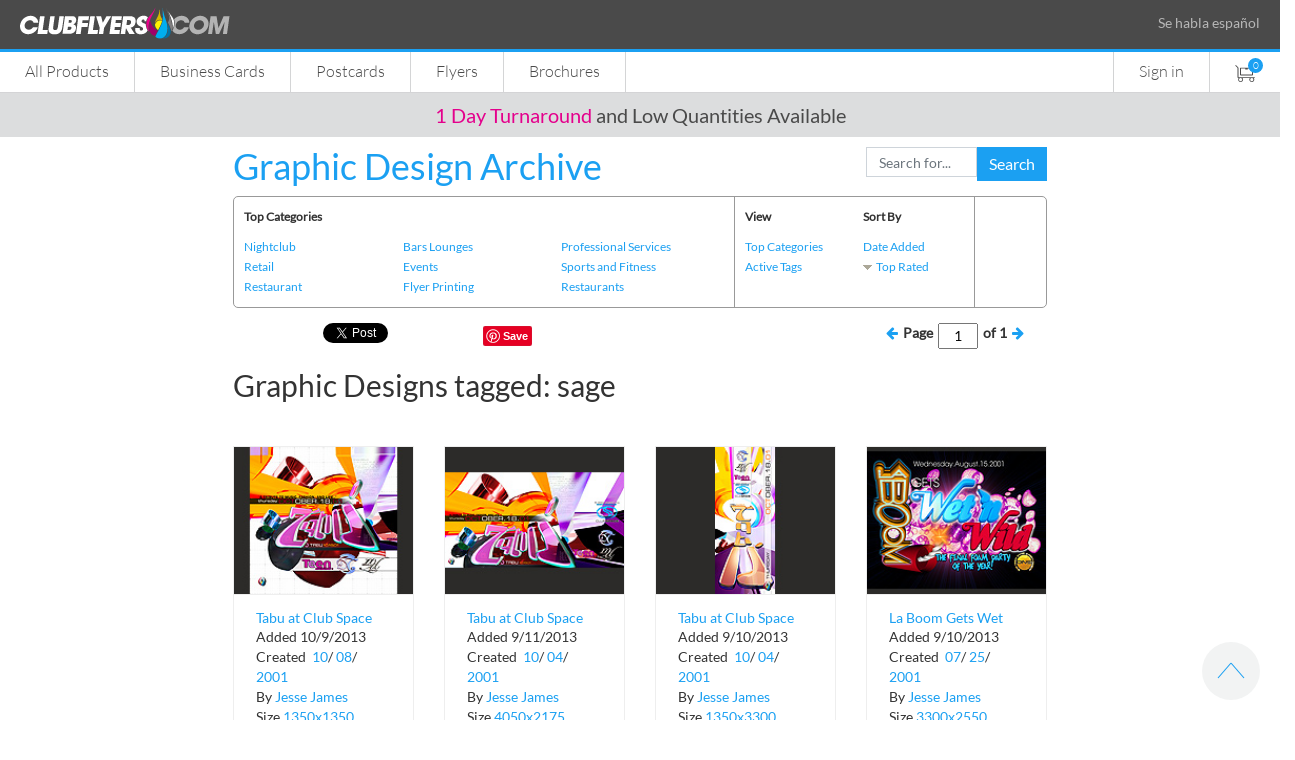

--- FILE ---
content_type: text/html; charset=utf-8
request_url: https://www.clubflyers.com/graphic-design/archive/tag/sage/
body_size: 78351
content:


<!DOCTYPE html>
<html lang="en">
<!--
DMCA Protection

This software is protected under the United States Copyright Act and the Digital Millennium Copyright Act ("DMCA"). If you are reading this, you are viewing an area not intended for public view. Technical measures have been put in place to control access to and protect unauthorized copying of this protected work.

As per the DMCA, "No person shall circumvent a technological measure that effectively controls access to a work protected under this title." 17 U.S.C. section 1201(a)(1)(A). To "circumvent a technological measure" means to "descramble a scrambled work, to decrypt an encrypted work, or otherwise to avoid, bypass, remove, deactivate, or impair a technological measure, without the authority of the copyright owner." Id. section 1201(a)(3)(A).

Any act or tool that serves to circumvent these technological measures is subject to criminal and civil penalties, including imprisonment and fines. 17 U.S.C. section 1203-1204. If you feel you have a legitimate purpose for circumventing these technological measures you are invited to contact the copyright owner at DMCA@clubflyers.com or calling 800-433-9298 or writing to

Graphics Type and Color Enterprises, Inc.
Attention: Legal Department, 2300 NW 7th Avenue,
Miami, FL  33127

prior to any attempted circumvention to request permission.
 -->
<head>
    <meta charset="utf-8">
    <meta http-equiv="X-UA-Compatible" content="IE=edge">
    <meta name="viewport" content="width=device-width, initial-scale=1">
    <meta name="viewport" content="width=device-width, user-scalable=no" />
        <meta name="robots" content="noindex, nofollow">
    <!-- The above 3 meta tags *must* come first in the head; any other head content must come *after* these tags -->
    <title>Graphic Designs tagged: sage | Miami, Florida Printing | High Quality, Low prices</title>
    <link rel="shortcut icon" type="image/x-icon" href="/images/favicon.png" sizes="16x16" />
    <!-- Bootstrap -->
    

    <link href="https://stackpath.bootstrapcdn.com/bootstrap/4.5.0/css/bootstrap.min.css" rel="stylesheet" />
    <link href="/css/css_site?v=98V1RgErNtLg10iHxFfolpRRt6vmMFa6R-sBdqqzYiM1" rel="stylesheet"/>

    
    

    


    

    <script src="https://t.contentsquare.net/uxa/fa60b852dbf53.js"></script>
    
<meta content="The Graphic Design Archive tagged with &quot;sage&quot;, brought to you by Clubflyers.com, is the reference tool for all of your digital artwork needs, featuring over two decades&#39; worth of graphic design examples that are sure to give infinite inspiration." name="description" />
<meta property="fb:app_id" content="331907286936290" />
<meta content="Graphic Designs tagged: sage" property="og:title" />
<meta property="og:site_name" content="ClubFlyers.com" />
<meta content="The Graphic Design Archive tagged with &quot;sage&quot;, brought to you by Clubflyers.com, is the reference tool for all of your digital artwork needs, featuring over two decades&#39; worth of graphic design examples that are sure to give infinite inspiration." property="og:description" />
<meta content="https://www.clubflyers.com/graphic-design/archive/tag/sage/" property="og:url" />
<meta content="The Graphic Design Archive tagged with &quot;sage&quot;, brought to you by Clubflyers.com, is the reference tool for all of your digital artwork needs, featuring over two decades&#39; worth of graphic design examples that are sure to give infinite inspiration." name="keywords" />
<meta content="https://clubflyerscontent.azureedge.net/inspiration/2001/10/8/2000/-Jesse-James/DreamTeam-Tabu-Run-2/4.5-x-4.5-Square/Thumbnail-Front.psd.jpg" property="og:image" />
<script type="text/javascript">		!function (d, s, id) { var js, fjs = d.getElementsByTagName(s)[0], p = /^http:/.test(d.location) ? 'http' : 'https'; if (!d.getElementById(id)) { js = d.createElement(s); js.id = id; js.src = p + '://platform.twitter.com/widgets.js'; fjs.parentNode.insertBefore(js, fjs); } } (document, 'script', 'twitter-wjs');</script>

 <link href="/content/themes/base/css?v=eeR6y537FN1_-VnCc7VbW2pROodTYz-dLWVd2vQ6Fvc1" rel="stylesheet"/>

 <link rel="stylesheet" href="/css/inspiration.css?_t=09874747"  />




</head>
<body>
    <noscript>
        <img height="1" width="1" src="https://www.facebook.com/tr?id=161936637841412&ev=PageView&noscript=1" />
    </noscript>

    <script type="text/javascript">
        var gaJsHost = (("https:" == document.location.protocol) ? "https://ssl." : "http://www.");
        document.write(unescape("%3Cscript src='" + gaJsHost + "google-analytics.com/ga.js' type='text/javascript'%3E%3C/script%3E"));
    </script>
    <script type="text/javascript">
        try {
            var pageTracker = _gat._getTracker("UA-696341-1");
            pageTracker._trackPageview();
        } catch (err) { }
    </script>

    <script type="text/javascript">(function (w, d, t, r, u) { var f, n, i; w[u] = w[u] || [], f = function () { var o = { ti: "18003284" }; o.q = w[u], w[u] = new UET(o), w[u].push("pageLoad") }, n = d.createElement(t), n.src = r, n.async = 1, n.onload = n.onreadystatechange = function () { var s = this.readyState; s && s !== "loaded" && s !== "complete" || (f(), n.onload = n.onreadystatechange = null) }, i = d.getElementsByTagName(t)[0], i.parentNode.insertBefore(n, i) })(window, document, "script", "//bat.bing.com/bat.js", "uetq");</script>

    <script>
        function GetRevenueValue() {
            return 6;
        }
    </script>
    <script>
        window.uetq = window.uetq || [];
        window.uetq.push('event', '', { 'revenue_value': GetRevenueValue(), 'currency': 'Replace_with_Currency_Code' });
    </script>


    
   

    <div id="fb-root"></div>
    <script type="text/javascript">
	(function (d, s, id) {
		var js, fjs = d.getElementsByTagName(s)[0];
		if (d.getElementById(id)) return;
		js = d.createElement(s); js.id = id;
		js.src = "//connect.facebook.net/en_US/all.js#xfbml=1&appId=331907286936290";
		fjs.parentNode.insertBefore(js, fjs);
	} (document, 'script', 'facebook-jssdk'));
    </script>



    <!-- Header -->
    <header>
        <!-- Header Logo -->
        <div class="header-top clear d-none d-sm-block">
            <div class="container-fluid">
                <div class="d-flex align-items-center">
                    <div class="logo"> <a href="/"> <img class="img-fluid" src="https://clubflyerscontent.azureedge.net/images/clubflyers_word.svg" alt="Clubflyers.com" width="210" /> </a> </div>
                    <div class="flex-grow-1"></div>
                    <div><span style="color: #b7b7b7;">Se habla español</span></div>
                </div>
            </div>
        </div>

        <!-- Header Menu -->
        <div class="header-bottom clear">
            <div class="header-menu">
                <div class="mobile-menu-button pull-left"></div>
                <a href="/" class="mobile-logo d-block d-sm-none"> <img class="img-fluid" src="/images/clubflyers_logo.svg" alt="Clubflyers.com" width="25" /> </a>
                <a class="cart-icon pull-right d-block d-sm-none" href="/shopping-cart/"><img class="img-fluid" src="/images/ico-cart-white.svg" alt="cart" width="22" height="22" /></a>
                <div class="mobile-menu" data-component="common/header/HeaderRedesign">
                    


<ul class="navbar-left column topcat-nav">
    <li class="d-block d-sm-none"><a href="/" style="padding: 5px 25px 6px"><img class="img-fluid" src="https://clubflyerscontent.azureedge.net/images/clubflyers_logo.svg" alt="Clubflyers.com" width="26" /></a></li>
    <li class="flyout ">
        <a href="/printing/">All Products</a>
        <div class="sub-menu flyout-content">
            <div class="all-product-box">
                <div class="sub-new-menu-container">
                    <div class="submenu-inner sub-new-menu left-all-products clear">
                        <ul>
                            <li class=""><a href="/printing/">All Products</a></li>
                            <li class=""><a href="/printing/one-day-turnaround/">1 Day Turnaround</a></li>
                            <li class=""><a href="/vinyl-banners/">Banners</a></li>
                            <li class=""><a href="/booklets/">Booklets</a></li>
                            <li class=""><a href="/bookmarks/">Bookmarks</a></li>
                            <li class=""><a href="/boxes-and-packaging/">Boxes & Packaging</a></li>
                            <li class=""><a href="/brochures/">Brochures</a></li>
                            <li class=""><a href="/business-cards/">Business Cards</a></li>
                        </ul>
                        <ul>
                            <li class=""><a href="/calendars/">Calendars</a></li>
                            <li class=""><a href="/cd-dvd-inserts/">CD Packaging</a></li>
                            <li class=""><a href="/core-lineup/">CORE Products</a></li>
                            <li class=""><a href="/door-hangers/">Door Hangers</a></li>
                            <li class=""><a href="/printing/eddm-mailer/">EDDM</a></li>
                            <li class=""><a href="/event-tickets/">Event Tickets</a></li>
                            <li class=""><a href="/flyers/">Flyers</a></li>
                        </ul>
                        <ul>
                            <li class=""><a href="/greeting-cards/">Greeting Cards</a></li>
                            <li class=""><a href="/hang-tags/">Hang Tags</a></li>
                            <li class=""><a href="/invitation-cards/">Invitations</a></li>
                            <li class=""><a href="/menus/">Menus</a></li>
                            <li class=""><a href="/postcards/">Postcards</a></li>
                            <li class=""><a href="/posters/">Posters</a></li>
                            <li class=""><a href="/presentation-folders/">Presentation Folders</a></li>
                        </ul>
                        <ul>
                            <li class=""><a href="/rack-cards/">Rack Cards</a></li>
                            <li class=""><a href="/sell-sheets/">Sell Sheets</a></li>
                            <li class=""><a href="/stickers/">Stickers</a></li>
                            <li class=""><a href="/t-shirts/">T-shirts</a></li>
                            <li class=""><a href="/table-tents/">Table Tents</a></li>
                            <li class=""><a href="/vinyl-banners/">Vinyl Banners</a></li>
                            
                        </ul>
                    </div>
                    <div class="submenu-inner sub-new-menu right-all-products clear">
                        <ul>
                            <li class=""><a class="font-weight-bold" href="#">Design Tools</a></li>
                            <li class=""><a href="https://creator.clubflyers.com">Creator Tool</a></li>
                            <li class=""><a href="https://tshirt.clubflyers.com">T-shirt Designer</a></li>
                            <li class=""><a href="https://textwarp.clubflyers.com">TextWarp Tool</a></li>
                        </ul>
                        <ul>
                            <li class=""><a class="font-weight-bold" href="#">Industry</a></li>
                            <li class=""><a href="/campaign-trail/">Campaign Trail</a></li>
                            <li class=""><a href="/food-and-beverage/">Food and Beverage</a></li>
                            <li class=""><a href="/church-and-non-profit/">Church / Non Profit</a></li>
                            <li class=""><a href="/retail/">Retail</a></li>
                        </ul>
                        <ul>
                            <li class=""><a class="font-weight-bold" href="#">Informative</a></li>
                            <li><a href="/postcard/mailing-service/">Direct Mail</a></li>
                            <li><a href="/templates/">Upload Templates</a></li>
                            <li><a href="/shipping-options/">Turnaround / Shipping</a></li>
                            
                        </ul>
                    </div>
                </div>
            </div>
        </div>
    </li>
    <li class="flyout ">
        <a href="/business-cards/">Business Cards</a>
        <div class="sub-menu flyout-content">
            <div  class="bizcards-menu-box">
                <div class="container-fluid">
                    <div class="submenu-inner clear bc-wrapper bizcards-box">
                        <div class="row">
                            <div class="col-sm-6 col-12">
                                <div class="products-box-inner1">

                                    <div class="products-content-box">
                                        <ul class="bc-shape">
                                            <li><strong>Shop By Shape</strong></li>
                                            <li><a href="/print/business-cards/">Standard</a></li>
                                            <li class=""><a href="/print/square-business-cards/">Square</a></li>
                                            <li><a href="/print/slim-business-cards/">Slim</a> </li>
                                            <li class=""><a href="/print/folding-business-cards/">Folding</a></li>
                                        </ul>
                                    </div>
                                    <img class="img-fluid d-none d-sm-block" src="https://clubflyerscontent.azureedge.net/images/bc_header1.jpg" alt="ClubFlyers.com Business Cards" style="max-height:120px" />
                                </div>
                            </div>
                            <div class="col-sm-6 col-12">
                                <div class="products-box-inner1">

                                    <div class="products-content-box">
                                        <ul class="bc-paper">
                                            <li><strong>Shop By Paper</strong></li>
                                            
                                            <li class=""><a href="/print/business-cards/">Standard 14 Pt.</a></li>
                                            <li class=""><a href="/print/heavyweight-business-cards/">Heavyweight 17 Pt.</a></li>
                                            <li class=""><a href="/core/business-cards/">CORE 32 Pt. / 46 Pt.</a></li>
                                            <li class=""><a href="/print/raised-foil-cards/">Raised Foil</a></li>
                                        </ul>
                                    </div>
                                    <img class="img-fluid d-none d-sm-block" src="https://clubflyerscontent.azureedge.net/images/bc_header2.jpg" alt="ClubfFLyers.com Business Cards" style="max-height:120px" />
                                </div>
                            </div>

                        </div>
                    </div>
                    <div class="submenu-inner services-innermenu clear bizservice-box d-none d-sm-block">
                        <ul>
                            <li><strong>Services</strong></li>
                            <li class=""><a href="/business-cards/">All Business Cards</a></li>
                            <li><a href="https://creator.clubflyers.com/" target="_blank" data-action="design-tool">Design Online</a></li>
                            <li><a href="https://creator.clubflyers.com/" target="_blank" data-action="design-tool">Customize</a></li>
                            
                            
                            <li><a href="/templates/">Upload Templates</a> </li>
                        </ul>
                    </div>
                </div>
            </div>
            
        </div>
    </li>
    <li class="flyout ">
        <a href="/postcards/">Postcards</a>
        <div class="sub-menu flyout-content">
            <div class="products-memu all-postcards">
                <div class="container">
                    <div class="row">
                        <div class="col-sm-6 col-12 text-right">
                            <div class="products-box-inner">
                                <img class="img-fluid d-none d-sm-block" src="https://clubflyerscontent.azureedge.net/images/clubflyers-postcard-5x7-category-main-menu.jpg" alt="ClubfFlyers.com Postcards" />
                                <div class="products-content-box">
                                    <ul>
                                        <li><a href="/postcards/">All Postcards</a></li>
                                        <li class=""><a href="/printing/postcard/4x6/">4 x 6</a></li>
                                        <li class=""><a href="/printing/postcard/5x7/">5 x 7</a></li>
                                        <li class=""><a href="/printing/postcard/8.5x5.5/">8.5 x 5.5</a></li>
                                        <li class=""><a href="/printing/postcard/6x9/">6 x 9</a> </li>
                                    </ul>
                                </div>
                            </div>
                        </div>
                        <div class="col-sm-6 col-12 text-left">
                            <div class="products-box-inner d-none d-sm-block">
                                <img class="img-fluid d-none d-sm-block" src="https://clubflyerscontent.azureedge.net/images/usps-resources-main-menu.jpg" alt="direct mail" />
                                <div class="products-content-box">
                                    <ul>
                                        <li><a href="/postcard/mailing-service/">Direct Mail</a></li>
                                        <li><a href="/printing/eddm-mailer/">EDDM</a></li>

                                        <li><a href="/templates/">Upload Templates</a></li>
                                        <li><a href="/spot-uv/">Spot UV</a></li>
                                        <li><a href="/custom-quotes/">Custom Quotes</a></li>
                                    </ul>
                                </div>
                            </div>
                        </div>
                    </div>
                </div>
            </div>
        </div>
    </li>
    <li class="flyout ">
        <a href="/flyers/">Flyers</a>
        <div class="sub-menu flyout-content">
            <div class="bizcards-menu-box">
                <div class="container-fluid">
                    <div class="submenu-inner clear bc-wrapper bizcards-box">
                        <div class="row">
                            <div class="col-sm-6 col-12">
                                <div class="products-box-inner1">

                                    <div class="products-content-box">
                                        <ul class="bc-shape">
                                            <li><strong>Shop By Shape</strong></li>
                                            <li><a href="/printing/flyer/standard-4x6/">Standard</a></li>
                                            <li><a href="/printing/flyer/square/">Square</a></li>
                                            <li><a href="/printing/flyer/club-flyers/circle/">Circle</a> </li>
                                            <li><a href="/printing/flyer/custom-size-flyers/">Custom</a></li>
                                        </ul>
                                    </div>
                                    <img class="img-fluid d-none d-sm-block" src="https://clubflyerscontent.azureedge.net/images/clubflyers-custom-flyer-pricing.jpg" alt="ClubFlyers.com Flyers" style="max-height:120px" />
                                </div>
                            </div>
                            <div class="col-sm-6 col-12">
                                <div class="products-box-inner1">

                                    <div class="products-content-box">
                                        <ul class="bc-paper">
                                            <li><strong>Shop By Size</strong></li>
                                            <li><a href="/printing/flyer/standard-4x6/">Standard 4 x 6"</a></li>
                                            <li><a href="/printing/flyer/small/">Small 3 x 4"</a></li>
                                            <li><a href="/printing/flyer/medium/">Medium 4.25 x 5.5"</a></li>
                                            <li><a href="/printing/flyer/large/">Large 8.5 x 5.5"</a></li>
                                            <li><a href="/printing/flyer/jumbo/8.5x11/">Jumbo 8.5 x 11"</a></li>
                                            <li><a href="/printing/flyer/long/">Long 9 x 4"</a></li>
                                        </ul>
                                    </div>
                                    <img class="img-fluid d-none d-sm-block" src="https://clubflyerscontent.azureedge.net/images/clubflyers-standard-flyer-4x6-standard_flyer_pricing.jpg" alt="ClubfFLyers.com Flyers" style="max-height:120px" />
                                </div>
                            </div>
                        </div>
                    </div>
                    <div class="submenu-inner services-innermenu clear bizservice-box d-none d-sm-block">
                        <ul>
                            <li><strong>Services</strong></li>
                            <li class=""><a href="/flyers/">All Flyers</a></li>
                            <li><a href="https://creator.clubflyers.com/" target="_blank" data-action="design-tool">Design Online</a></li>
                            <li><a href="https://creator.clubflyers.com/" target="_blank" data-action="design-tool">Customize</a></li>
                            <li><a href="/templates/">Upload Templates</a> </li>
                        </ul>
                    </div>
                </div>
            </div>
        </div>
    </li>
    <li class="flyout ">
        <a href="/brochures/">Brochures</a>
        <div class="sub-menu flyout-content">
            <div class="bizcards-menu-box">
                <div class="container-fluid">
                    <div class="submenu-inner clear bc-wrapper bizcards-box">
                        <div class="row">
                            <div class="col-sm-6 col-12">
                                <div class="products-box-inner1">

                                    <div class="products-content-box">
                                        <ul class="bc-paper">
                                            <li><strong>Shop By Size</strong></li>
                                            <li><a href="/printing/brochure/8.5x11/">Brochure 8.5 x 11"</a></li>
                                            <li><a href="/printing/brochure/8.5x14/">Brochure 8.5 x 14"</a></li>
                                            <li><a href="/printing/brochure/11x17/">Brochure 11 x 17"</a></li>
                                            <li><a href="/printing/brochure/11x25.5/">Brochure 11 x 25.5"</a></li>
                                        </ul>
                                    </div>
                                    <img class="img-fluid d-none d-sm-block" src="https://clubflyerscontent.azureedge.net/images/clubflyers-brochure-255x11-pricing.jpg" alt="ClubfFLyers.com Brochures" style="max-height:120px" />
                                </div>
                            </div>

                        </div>
                    </div>
                    <div class="submenu-inner services-innermenu clear bizservice-box d-none d-sm-block">
                        <ul>
                            <li><strong>Services</strong></li>
                            <li class=""><a href="/brochures/">All Brochures</a></li>
                            <li><a href="https://creator.clubflyers.com/" target="_blank" data-action="design-tool">Design Online</a></li>
                            <li><a href="https://creator.clubflyers.com/" target="_blank" data-action="design-tool">Customize</a></li>
                            <li><a href="/templates/">Upload Templates</a> </li>
                        </ul>
                    </div>
                </div>
            </div>
        </div>
    </li>
</ul>


           
                    <ul class="navbar-right">
                            <li><a href="/login/" >Sign in</a></li>
                        <li class="d-none">
                            <div id="sb-search" class="sb-search">
                                <form>
                                    <input class="sb-search-input" placeholder="Enter your search..." type="text" value="" name="search" id="search">
                                    <button class="sb-search-submit" type="submit" value=""><img class="unsticky-icon" src="/images/ico-search.png" alt="search" /><img class="sticky-icon" src="/images/ico-search-white.png" alt="search" /></button>
                                </form>
                            </div>
                        </li>
                        <li class="cart-icon d-none d-sm-block">
                            <a href="#">
                                <img class="unsticky-icon" src="/images/ico-cart.svg" alt="cart" width="20" height="17" />
                                <img class="sticky-icon" src="/images/ico-cart-white.svg" alt="cart" width="20" height="17" />
                                <span class="cart-count">0</span>
                            </a>
                            <div class="sub-cart"></div>
                        </li>
                    </ul>
                </div>
            </div>
            
        </div>

        <!-- Sales Bar -->
        

    <!-- Sales Bar -->
    <div class="sales-bar text-center">
        <div class="container-fluid">
            <div class="row">
                <div class="col"> 
                            <a href="https://www.clubflyers.com/printing/" id="top-promotion-click" data-promo-id="" data-promo-title="1 Day Turnaround  and Low Quantities Available  "><span>1 Day Turnaround</span>  and Low Quantities Available  <span></span> </a>
                </div>
            </div>

        </div>
    </div>


    </header>

    <!-- content -->

    

<div class="content">
    <div class="row justify-content-center">
        <div class="col-md-8 col-12">
            <div class="container">
            <div class="row">
    <div class="col-12 col-sm-6">
        <div class="h1" style="margin-top:10px">
        <a href="/graphic-design/archive?top=bydate" data-behavior="show-spinner">Graphic Design Archive</a>
        </div>
    </div>
    <div class="col-12  col-sm-3">
            <span>&nbsp;</span>
    </div>
    <div class="col-12  col-sm-3">
<form action="/designarchivefilter/searchbytag/" method="post">            <div class="input-group"  style="margin-top:10px">
                <input type="text" class="form-control" id="tag" name="tag" placeholder="Search for...">
                <span class="input-group-btn">
                    <button class="btn btn-default" type="submit">Search</button>
                </span>
            </div><!-- /input-group -->
</form>    </div>
</div>


              </div>
        </div>
    </div>
    <div class="row justify-content-center">
        <div class="col-md-8 col-12">
            <div class="container">
            


<table style="border: 1px solid #999999;border-radius: 5px 5px 5px 5px;display: inline-block;font-size: 12.3333px;line-height: 20px;width: 100%;">
				<tr>
					<td colspan="3" style="padding: 10px;vertical-align:top;width:500px;border-right:1px solid #999">
						<p><b>Top Categories</b></p>
						<ul id="topCategoriesList">
								<li style="width:33%"><a href="/graphic-design/archive/nightclub/" class="blueLink"  data-behavior = "show-spinner">Nightclub</a></li>
								<li style="width:33%"><a href="/graphic-design/archive/bars-lounges/" class="blueLink"  data-behavior = "show-spinner">Bars Lounges</a></li>
								<li style="width:33%"><a href="/graphic-design/archive/professional-services/" class="blueLink"  data-behavior = "show-spinner">Professional Services</a></li>
								<li style="width:33%"><a href="/graphic-design/archive/retail/" class="blueLink"  data-behavior = "show-spinner">Retail</a></li>
								<li style="width:33%"><a href="/graphic-design/archive/events/" class="blueLink"  data-behavior = "show-spinner">Events</a></li>
								<li style="width:33%"><a href="/graphic-design/archive/sports-and-fitness/" class="blueLink"  data-behavior = "show-spinner">Sports and Fitness</a></li>
								<li style="width:33%"><a href="/graphic-design/archive/restaurant/" class="blueLink"  data-behavior = "show-spinner">Restaurant</a></li>
								<li style="width:33%"><a href="/graphic-design/archive/flyer-printing/" class="blueLink"  data-behavior = "show-spinner">Flyer Printing</a></li>
								<li style="width:33%"><a href="/graphic-design/archive/restaurants-sports-and-entertainment/" class="blueLink"  data-behavior = "show-spinner">Restaurants</a></li>
						</ul>					
					</td>
					<td colspan="2" style="padding: 10px;vertical-align:top;width:240px;border-right:1px solid #999">
						<table style="width:100%">
							<tr>
								<td style="vertical-align:top">
									<p><b>View</b></p>
									<a class="blueLink" href="/graphic-design/archive/all-categories/" data-behavior = "show-spinner">Top Categories</a><br />
									<a class="blueLink" href="/graphic-design/archive/active-tags/" data-behavior = "show-spinner">Active Tags</a>								
								</td>
								<td style="vertical-align:top">
									<p><b>Sort By</b></p>
									<a href="#" class="blueLink" data-action="sort-by-dateadded">Date Added</a><br />
									<a href="#" class="blueLink" data-action="sort-by-toprated">Top Rated</a>
								</td>
							</tr>
						</table>
					</td>
					<td colspan="2" style="padding: 10px;vertical-align:top">
						<div class="fb-like-box" data-href="https://www.facebook.com/clubflyers" data-width="184" data-show-faces="false" data-header="false" data-stream="false" data-show-border="false"></div>
					</td>
				</tr>
			</table>

            </div>
        </div>
    </div>

    <div class="row justify-content-center" style="margin:10px 0 0">
        <div class="col-md-8 col-12">
            <div class="container">
            <div style="float:left;width:49%;">
                <table style="display: inline-block; float: left">
                    <tr>
                        <td style="display: inline-block; width: 80px;"><div class="fb-like" data-send="false" data-layout="button_count" data-width="450" data-show-faces="false"></div></td>
                        <td style="display: inline-block; width: 90px;"><a href="https://twitter.com/share" class="twitter-share-button" data-via="clubflyers">Tweet</a></td>
                        <td style="display: inline-block; width: 70px;"><div class="g-plusone" data-size="medium"></div></td>
                        <td style="display: inline-block; width: 44px;"><a href="//pinterest.com/pin/create/button/?url=%2fgraphic-design%2farchive%2ftag%2fsage%2f&amp;media=https%3a%2f%2fclubflyerscontent.azureedge.net%2finspiration%2f2001%2f10%2f8%2f2000%2f-Jesse-James%2fDreamTeam-Tabu-Run-2%2f4.5-x-4.5-Square%2fThumbnail-Front.psd.jpg&amp;description=The+Graphic+Design+Archive+tagged+with+%22sage%22%2c+brought+to+you+by+Clubflyers.com%2c+is+the+reference+tool+for+all+of+your+digital+artwork+needs%2c+featuring+over+two+decades%27+worth+of+graphic+design+examples+that+are+sure+to+give+infinite+inspiration." data-pin-do="buttonPin" data-pin-config="none"><img src="//assets.pinterest.com/images/pidgets/pin_it_button.png" alt="" /></a></td>
                    </tr>
                </table>
                <div class="clear"></div>
            </div>
            <div style="float:right;width:30%;margin:0 13px 0 0">
                <div style="width:100%;text-align:right;margin:0 13px 0 0" id="pagerWrapper1">
                    <table cellpadding="2" cellspacing="0" cellpadding="0" style="float:right;text-align:right;">
                        <tr style="height:20px;line-height:20px">
                            <td style="width:auto;vertical-align:top"><a href="javascript:void(0);" data-action="previous-page"><i class="fa fa-arrow-left"></i></a></td>
                            <td style="width:auto;padding:0 5px;vertical-align:top"><b>Page</b></td>
                            <td style="width:auto;vertical-align:top">
                                <input type="text" style="width:40px;text-align:center" value="1" id="curPage2" />
                            </td>
                            <td style="width:auto;padding:0 5px;vertical-align:top"><b>of <span id="totpages2">1</span></b></td>
                            <td style="width:auto;vertical-align:top"><a href="javascript:void(0);" data-action="next-page"><i class="fa fa-arrow-right"></i></a></td>
                        </tr>
                    </table>
                </div>
                <div class="clear"></div>
            </div> 
                </div>          
        </div>
    </div>

    <div class="row justify-content-center">
        <div class="col-md-8 col-12">
            <div class="container">
                <h1 class="h2" style="margin-bottom:0">Graphic Designs tagged: sage</h1>
           </div>
           

        <div class="imgesview-section">
            <div class="featured-products">
                <div class="container">
                    <div class="row">
    <div class="col-sm-3 col-12">
        <div class="featured-box">
            <div class="featured-inner-box">
                <div class="featured-img">
                    <a href="/graphic-design/archive/artwork/tabu-at-club-space/1849/" title="Tabu at Club Space - tagged with sage" data-behavior="show-spinner">
                        <img alt="Tabu at Club Space - tagged with sage" src="https://clubflyerscontent.azureedge.net/inspiration/2001/10/8/2000/-Jesse-James/DreamTeam-Tabu-Run-2/4.5-x-4.5-Square/Thumbnail-Front.psd.jpg" title="Tabu at Club Space - tagged with sage" class="img-fluid" />
                    </a>
                </div>
                <div class="featured-content">
                    <div class="wd-title-ellipses"><a href="/graphic-design/archive/artwork/tabu-at-club-space/1849/" class="blueLink" data-behavior="show-spinner">Tabu at Club Space</a></div>
                    <div class="wd-addedby">Added&nbsp;10/9/2013</div>
                    <div class="wd-addedby">
                        <span>Created&nbsp;</span>
                        <a class="blueLink" data-behavior="show-spinner" href="/graphic-design/archive/created/2001/10/" style="display:inline-block">10</a><span>/</span>
                        <a class="blueLink" data-behavior="show-spinner" href="/graphic-design/archive/created/2001/10/08/" style="display:inline-block">08</a><span>/</span><a class="blueLink" data-behavior="show-spinner" href="/graphic-design/archive/created/2001/" style="display:inline-block">2001</a>

                    </div>
                    <div class="wd-addedby">
                        <span>By&nbsp;</span><a class="blueLink" data-behavior="show-spinner" href="/graphic-design/archive/artist/jesse-james/">Jesse James</a>
                    </div>
                    <div class="wd-addedby">
                        <span>Size&nbsp;</span><a class="blueLink" data-behavior="show-spinner" href="/graphic-design/archive/image-pixels/1350x1350/">1350x1350</a>
                    </div>
                    <div class="commands">
                        <div class="ratePlace" rate="3" data-id="1849" data-allow-rate="True" style="float:left;padding:5px"></div>
                        <div style="float:right;background-color:#bebebe;padding:8px">
                            <a class="abtn" title="Add to Lightbox" href="#" data-action="addtolightbox" data-value="1849" rel="nofollow">+</a>
                            <a class="abtn" data-behavior="show-spinner" title="Search for more images like this" href="/graphic-design/archive/search-like/nightclub/jesse-james/1350x1350/">=</a>
                        </div>
                    </div>	

                </div>
            </div>
        </div>
    </div>
    <div class="col-sm-3 col-12">
        <div class="featured-box">
            <div class="featured-inner-box">
                <div class="featured-img">
                    <a href="/graphic-design/archive/artwork/tabu-at-club-space/1847/" title="Tabu at Club Space - tagged with sage" data-behavior="show-spinner">
                        <img alt="Tabu at Club Space - tagged with sage" src="https://clubflyerscontent.azureedge.net/inspiration/2001/10/4/2000/-Jesse-James/DreamTeam-Tabu-Run-1/Flyers/13.5-x-7.25/Thumbnail-Front.psd.jpg" title="Tabu at Club Space - tagged with sage" class="img-fluid" />
                    </a>
                </div>
                <div class="featured-content">
                    <div class="wd-title-ellipses"><a href="/graphic-design/archive/artwork/tabu-at-club-space/1847/" class="blueLink" data-behavior="show-spinner">Tabu at Club Space</a></div>
                    <div class="wd-addedby">Added&nbsp;9/11/2013</div>
                    <div class="wd-addedby">
                        <span>Created&nbsp;</span>
                        <a class="blueLink" data-behavior="show-spinner" href="/graphic-design/archive/created/2001/10/" style="display:inline-block">10</a><span>/</span>
                        <a class="blueLink" data-behavior="show-spinner" href="/graphic-design/archive/created/2001/10/04/" style="display:inline-block">04</a><span>/</span><a class="blueLink" data-behavior="show-spinner" href="/graphic-design/archive/created/2001/" style="display:inline-block">2001</a>

                    </div>
                    <div class="wd-addedby">
                        <span>By&nbsp;</span><a class="blueLink" data-behavior="show-spinner" href="/graphic-design/archive/artist/jesse-james/">Jesse James</a>
                    </div>
                    <div class="wd-addedby">
                        <span>Size&nbsp;</span><a class="blueLink" data-behavior="show-spinner" href="/graphic-design/archive/image-pixels/4050x2175/">4050x2175</a>
                    </div>
                    <div class="commands">
                        <div class="ratePlace" rate="5" data-id="1847" data-allow-rate="True" style="float:left;padding:5px"></div>
                        <div style="float:right;background-color:#bebebe;padding:8px">
                            <a class="abtn" title="Add to Lightbox" href="#" data-action="addtolightbox" data-value="1847" rel="nofollow">+</a>
                            <a class="abtn" data-behavior="show-spinner" title="Search for more images like this" href="/graphic-design/archive/search-like/nightclub/jesse-james/4050x2175/">=</a>
                        </div>
                    </div>	

                </div>
            </div>
        </div>
    </div>
    <div class="col-sm-3 col-12">
        <div class="featured-box">
            <div class="featured-inner-box">
                <div class="featured-img">
                    <a href="/graphic-design/archive/artwork/tabu-at-club-space/1846/" title="Tabu at Club Space - tagged with sage" data-behavior="show-spinner">
                        <img alt="Tabu at Club Space - tagged with sage" src="https://clubflyerscontent.azureedge.net/inspiration/2001/10/4/2000/-Jesse-James/DreamTeam-Tabu-Run-1/Flyers/11-x-4.5-Vertical/Thumbnail-Front.psd.jpg" title="Tabu at Club Space - tagged with sage" class="img-fluid" />
                    </a>
                </div>
                <div class="featured-content">
                    <div class="wd-title-ellipses"><a href="/graphic-design/archive/artwork/tabu-at-club-space/1846/" class="blueLink" data-behavior="show-spinner">Tabu at Club Space</a></div>
                    <div class="wd-addedby">Added&nbsp;9/10/2013</div>
                    <div class="wd-addedby">
                        <span>Created&nbsp;</span>
                        <a class="blueLink" data-behavior="show-spinner" href="/graphic-design/archive/created/2001/10/" style="display:inline-block">10</a><span>/</span>
                        <a class="blueLink" data-behavior="show-spinner" href="/graphic-design/archive/created/2001/10/04/" style="display:inline-block">04</a><span>/</span><a class="blueLink" data-behavior="show-spinner" href="/graphic-design/archive/created/2001/" style="display:inline-block">2001</a>

                    </div>
                    <div class="wd-addedby">
                        <span>By&nbsp;</span><a class="blueLink" data-behavior="show-spinner" href="/graphic-design/archive/artist/jesse-james/">Jesse James</a>
                    </div>
                    <div class="wd-addedby">
                        <span>Size&nbsp;</span><a class="blueLink" data-behavior="show-spinner" href="/graphic-design/archive/image-pixels/1350x3300/">1350x3300</a>
                    </div>
                    <div class="commands">
                        <div class="ratePlace" rate="5" data-id="1846" data-allow-rate="True" style="float:left;padding:5px"></div>
                        <div style="float:right;background-color:#bebebe;padding:8px">
                            <a class="abtn" title="Add to Lightbox" href="#" data-action="addtolightbox" data-value="1846" rel="nofollow">+</a>
                            <a class="abtn" data-behavior="show-spinner" title="Search for more images like this" href="/graphic-design/archive/search-like/nightclub/jesse-james/1350x3300/">=</a>
                        </div>
                    </div>	

                </div>
            </div>
        </div>
    </div>
    <div class="col-sm-3 col-12">
        <div class="featured-box">
            <div class="featured-inner-box">
                <div class="featured-img">
                    <a href="/graphic-design/archive/artwork/la-boom-gets-wet-n-wild-at-mad-house/1911/" title="La Boom Gets Wet &#39;n Wild at Mad House - tagged with sage" data-behavior="show-spinner">
                        <img alt="La Boom Gets Wet &#39;n Wild at Mad House - tagged with sage" src="https://clubflyerscontent.azureedge.net/inspiration/2001/7/25/2000/-Jesse-James/ONS-LaBOOM-gets-WET-n-WILD/DieCut/Thumbnail-front.psd.jpg" title="La Boom Gets Wet &#39;n Wild at Mad House - tagged with sage" class="img-fluid" />
                    </a>
                </div>
                <div class="featured-content">
                    <div class="wd-title-ellipses"><a href="/graphic-design/archive/artwork/la-boom-gets-wet-n-wild-at-mad-house/1911/" class="blueLink" data-behavior="show-spinner">La Boom Gets Wet &#39;n Wild at Mad House</a></div>
                    <div class="wd-addedby">Added&nbsp;9/10/2013</div>
                    <div class="wd-addedby">
                        <span>Created&nbsp;</span>
                        <a class="blueLink" data-behavior="show-spinner" href="/graphic-design/archive/created/2001/07/" style="display:inline-block">07</a><span>/</span>
                        <a class="blueLink" data-behavior="show-spinner" href="/graphic-design/archive/created/2001/07/25/" style="display:inline-block">25</a><span>/</span><a class="blueLink" data-behavior="show-spinner" href="/graphic-design/archive/created/2001/" style="display:inline-block">2001</a>

                    </div>
                    <div class="wd-addedby">
                        <span>By&nbsp;</span><a class="blueLink" data-behavior="show-spinner" href="/graphic-design/archive/artist/jesse-james/">Jesse James</a>
                    </div>
                    <div class="wd-addedby">
                        <span>Size&nbsp;</span><a class="blueLink" data-behavior="show-spinner" href="/graphic-design/archive/image-pixels/3300x2550/">3300x2550</a>
                    </div>
                    <div class="commands">
                        <div class="ratePlace" rate="1" data-id="1911" data-allow-rate="True" style="float:left;padding:5px"></div>
                        <div style="float:right;background-color:#bebebe;padding:8px">
                            <a class="abtn" title="Add to Lightbox" href="#" data-action="addtolightbox" data-value="1911" rel="nofollow">+</a>
                            <a class="abtn" data-behavior="show-spinner" title="Search for more images like this" href="/graphic-design/archive/search-like/nightclub/jesse-james/3300x2550/">=</a>
                        </div>
                    </div>	

                </div>
            </div>
        </div>
    </div>
    <div class="col-sm-3 col-12">
        <div class="featured-box">
            <div class="featured-inner-box">
                <div class="featured-img">
                    <a href="/graphic-design/archive/artwork/la-boom-gets-wet-n-wild-at-mad-house/1909/" title="La Boom Gets Wet &#39;n Wild at Mad House - tagged with sage" data-behavior="show-spinner">
                        <img alt="La Boom Gets Wet &#39;n Wild at Mad House - tagged with sage" src="https://clubflyerscontent.azureedge.net/inspiration/2001/7/30/2000/-Jesse-James/ONS-LaBOOM-gets-WET-n-WILD/1-8-P/Thumbnail-front.psd.jpg" title="La Boom Gets Wet &#39;n Wild at Mad House - tagged with sage" class="img-fluid" />
                    </a>
                </div>
                <div class="featured-content">
                    <div class="wd-title-ellipses"><a href="/graphic-design/archive/artwork/la-boom-gets-wet-n-wild-at-mad-house/1909/" class="blueLink" data-behavior="show-spinner">La Boom Gets Wet &#39;n Wild at Mad House</a></div>
                    <div class="wd-addedby">Added&nbsp;9/10/2013</div>
                    <div class="wd-addedby">
                        <span>Created&nbsp;</span>
                        <a class="blueLink" data-behavior="show-spinner" href="/graphic-design/archive/created/2001/07/" style="display:inline-block">07</a><span>/</span>
                        <a class="blueLink" data-behavior="show-spinner" href="/graphic-design/archive/created/2001/07/30/" style="display:inline-block">30</a><span>/</span><a class="blueLink" data-behavior="show-spinner" href="/graphic-design/archive/created/2001/" style="display:inline-block">2001</a>

                    </div>
                    <div class="wd-addedby">
                        <span>By&nbsp;</span><a class="blueLink" data-behavior="show-spinner" href="/graphic-design/archive/artist/jesse-james/">Jesse James</a>
                    </div>
                    <div class="wd-addedby">
                        <span>Size&nbsp;</span><a class="blueLink" data-behavior="show-spinner" href="/graphic-design/archive/image-pixels/1650x825/">1650x825</a>
                    </div>
                    <div class="commands">
                        <div class="ratePlace" rate="3" data-id="1909" data-allow-rate="True" style="float:left;padding:5px"></div>
                        <div style="float:right;background-color:#bebebe;padding:8px">
                            <a class="abtn" title="Add to Lightbox" href="#" data-action="addtolightbox" data-value="1909" rel="nofollow">+</a>
                            <a class="abtn" data-behavior="show-spinner" title="Search for more images like this" href="/graphic-design/archive/search-like/nightclub/jesse-james/1650x825/">=</a>
                        </div>
                    </div>	

                </div>
            </div>
        </div>
    </div>
    <div class="col-sm-3 col-12">
        <div class="featured-box">
            <div class="featured-inner-box">
                <div class="featured-img">
                    <a href="/graphic-design/archive/artwork/la-boom-gets-wet-n-wild-at-mad-house/1908/" title="La Boom Gets Wet &#39;n Wild at Mad House - tagged with sage" data-behavior="show-spinner">
                        <img alt="La Boom Gets Wet &#39;n Wild at Mad House - tagged with sage" src="https://clubflyerscontent.azureedge.net/inspiration/2001/7/30/2000/-Jesse-James/ONS-LaBOOM-gets-WET-n-WILD/1-4P/Thumbnail-front.psd.jpg" title="La Boom Gets Wet &#39;n Wild at Mad House - tagged with sage" class="img-fluid" />
                    </a>
                </div>
                <div class="featured-content">
                    <div class="wd-title-ellipses"><a href="/graphic-design/archive/artwork/la-boom-gets-wet-n-wild-at-mad-house/1908/" class="blueLink" data-behavior="show-spinner">La Boom Gets Wet &#39;n Wild at Mad House</a></div>
                    <div class="wd-addedby">Added&nbsp;9/10/2013</div>
                    <div class="wd-addedby">
                        <span>Created&nbsp;</span>
                        <a class="blueLink" data-behavior="show-spinner" href="/graphic-design/archive/created/2001/07/" style="display:inline-block">07</a><span>/</span>
                        <a class="blueLink" data-behavior="show-spinner" href="/graphic-design/archive/created/2001/07/30/" style="display:inline-block">30</a><span>/</span><a class="blueLink" data-behavior="show-spinner" href="/graphic-design/archive/created/2001/" style="display:inline-block">2001</a>

                    </div>
                    <div class="wd-addedby">
                        <span>By&nbsp;</span><a class="blueLink" data-behavior="show-spinner" href="/graphic-design/archive/artist/jesse-james/">Jesse James</a>
                    </div>
                    <div class="wd-addedby">
                        <span>Size&nbsp;</span><a class="blueLink" data-behavior="show-spinner" href="/graphic-design/archive/image-pixels/1650x1275/">1650x1275</a>
                    </div>
                    <div class="commands">
                        <div class="ratePlace" rate="3" data-id="1908" data-allow-rate="True" style="float:left;padding:5px"></div>
                        <div style="float:right;background-color:#bebebe;padding:8px">
                            <a class="abtn" title="Add to Lightbox" href="#" data-action="addtolightbox" data-value="1908" rel="nofollow">+</a>
                            <a class="abtn" data-behavior="show-spinner" title="Search for more images like this" href="/graphic-design/archive/search-like/nightclub/jesse-james/1650x1275/">=</a>
                        </div>
                    </div>	

                </div>
            </div>
        </div>
    </div>
    <div class="col-sm-3 col-12">
        <div class="featured-box">
            <div class="featured-inner-box">
                <div class="featured-img">
                    <a href="/graphic-design/archive/artwork/tabu-at-club-space/1851/" title="Tabu at Club Space - tagged with sage" data-behavior="show-spinner">
                        <img alt="Tabu at Club Space - tagged with sage" src="https://clubflyerscontent.azureedge.net/inspiration/2001/10/8/2000/-Jesse-James/DreamTeam-Tabu-Run-2/Horizontal-Strip/Thumbnail-Front.psd.jpg" title="Tabu at Club Space - tagged with sage" class="img-fluid" />
                    </a>
                </div>
                <div class="featured-content">
                    <div class="wd-title-ellipses"><a href="/graphic-design/archive/artwork/tabu-at-club-space/1851/" class="blueLink" data-behavior="show-spinner">Tabu at Club Space</a></div>
                    <div class="wd-addedby">Added&nbsp;9/10/2013</div>
                    <div class="wd-addedby">
                        <span>Created&nbsp;</span>
                        <a class="blueLink" data-behavior="show-spinner" href="/graphic-design/archive/created/2001/10/" style="display:inline-block">10</a><span>/</span>
                        <a class="blueLink" data-behavior="show-spinner" href="/graphic-design/archive/created/2001/10/08/" style="display:inline-block">08</a><span>/</span><a class="blueLink" data-behavior="show-spinner" href="/graphic-design/archive/created/2001/" style="display:inline-block">2001</a>

                    </div>
                    <div class="wd-addedby">
                        <span>By&nbsp;</span><a class="blueLink" data-behavior="show-spinner" href="/graphic-design/archive/artist/jesse-james/">Jesse James</a>
                    </div>
                    <div class="wd-addedby">
                        <span>Size&nbsp;</span><a class="blueLink" data-behavior="show-spinner" href="/graphic-design/archive/image-pixels/1800x675/">1800x675</a>
                    </div>
                    <div class="commands">
                        <div class="ratePlace" rate="5" data-id="1851" data-allow-rate="True" style="float:left;padding:5px"></div>
                        <div style="float:right;background-color:#bebebe;padding:8px">
                            <a class="abtn" title="Add to Lightbox" href="#" data-action="addtolightbox" data-value="1851" rel="nofollow">+</a>
                            <a class="abtn" data-behavior="show-spinner" title="Search for more images like this" href="/graphic-design/archive/search-like/nightclub/jesse-james/1800x675/">=</a>
                        </div>
                    </div>	

                </div>
            </div>
        </div>
    </div>
    <div class="col-sm-3 col-12">
        <div class="featured-box">
            <div class="featured-inner-box">
                <div class="featured-img">
                    <a href="/graphic-design/archive/artwork/small-tabu-at-club-space/1852/" title="Small Tabu at Club Space - tagged with sage" data-behavior="show-spinner">
                        <img alt="Small Tabu at Club Space - tagged with sage" src="https://clubflyerscontent.azureedge.net/inspiration/2001/10/8/2000/-Jesse-James/DreamTeam-Tabu-Run-2/Smallest-Square/Thumbnail-Front.psd.jpg" title="Small Tabu at Club Space - tagged with sage" class="img-fluid" />
                    </a>
                </div>
                <div class="featured-content">
                    <div class="wd-title-ellipses"><a href="/graphic-design/archive/artwork/small-tabu-at-club-space/1852/" class="blueLink" data-behavior="show-spinner">Small Tabu at Club Space</a></div>
                    <div class="wd-addedby">Added&nbsp;9/10/2013</div>
                    <div class="wd-addedby">
                        <span>Created&nbsp;</span>
                        <a class="blueLink" data-behavior="show-spinner" href="/graphic-design/archive/created/2001/10/" style="display:inline-block">10</a><span>/</span>
                        <a class="blueLink" data-behavior="show-spinner" href="/graphic-design/archive/created/2001/10/08/" style="display:inline-block">08</a><span>/</span><a class="blueLink" data-behavior="show-spinner" href="/graphic-design/archive/created/2001/" style="display:inline-block">2001</a>

                    </div>
                    <div class="wd-addedby">
                        <span>By&nbsp;</span><a class="blueLink" data-behavior="show-spinner" href="/graphic-design/archive/artist/jesse-james/">Jesse James</a>
                    </div>
                    <div class="wd-addedby">
                        <span>Size&nbsp;</span><a class="blueLink" data-behavior="show-spinner" href="/graphic-design/archive/image-pixels/1350x900/">1350x900</a>
                    </div>
                    <div class="commands">
                        <div class="ratePlace" rate="2" data-id="1852" data-allow-rate="True" style="float:left;padding:5px"></div>
                        <div style="float:right;background-color:#bebebe;padding:8px">
                            <a class="abtn" title="Add to Lightbox" href="#" data-action="addtolightbox" data-value="1852" rel="nofollow">+</a>
                            <a class="abtn" data-behavior="show-spinner" title="Search for more images like this" href="/graphic-design/archive/search-like/nightclub/jesse-james/1350x900/">=</a>
                        </div>
                    </div>	

                </div>
            </div>
        </div>
    </div>
                    </div>
                </div>
            </div>
        </div>

        </div>
    </div>

    <div class="row justify-content-center" style="margin-bottom:20px">
        <div class="col-md-8 col-12">
            <div class="container">
                <div style="width:40%;float:left;padding:5px 0 0 10px;">
                    <table cellpadding="2" cellspacing="2">
                        <tr>
                            <td style="width:50px;"><b>Show</b></td>
                            <td style="width:25px;"><a href="javascript:void(0);" data-action="set-rows-on-page" data-value="15" class="page selected">15</a></td>
                            <td style="width:25px;"><a href="javascript:void(0);" data-action="set-rows-on-page" data-value="30" class="page">30</a></td>
                            <td style="width:25px;"><a href="javascript:void(0);" data-action="set-rows-on-page" data-value="45" class="page">45</a></td>
                            <td style="width:25px;"><a href="javascript:void(0);" data-action="set-rows-on-page" data-value="100" class="page">100</a></td>
                        </tr>
                    </table>
                </div>
                <div style="width:40%;float:right;text-align:right;margin:0 13px 0 0" id="pagerWrapper2">
                    <table cellpadding="2" cellspacing="0" cellpadding="0" style="float:right;text-align:right;">
                        <tr style="height:23px;line-height:23px">
                            <td style="width:auto;vertical-align:top"><a href="javascript:void(0);" data-action="previous-page"><i class="fa fa-arrow-left"></i></a></td>
                            <td style="width:auto;padding:0 5px;vertical-align:top"><b>Page</b></td>
                            <td style="width:auto;vertical-align:top">
                                <input type="text" style="width:50px;text-align:center" value="1" id="curPage" />
                            </td>
                            <td style="width:auto;padding:0 5px;vertical-align:top"><b>of <span id="totpages">1</span></b></td>
                            <td style="width:auto;vertical-align:top"><a href="javascript:void(0);" data-action="next-page"><i class="fa fa-arrow-right"></i></a></td>
                        </tr>
                    </table>
                </div>
            </div>
        </div>
    </div>


</div>

<input type="hidden" value="1" id="pageTotals" />
<input type="hidden" value="1" id="currentPager" />
<input type="hidden" value="pageTag" id="pageType" />
<input type="hidden" value="sage" id="datag" />














    <!-- footer -->
    


<footer>
    <div class="footer_top">
        <div class="container">
            <div class="row">
                <div class="col-sm-8 col-12">
                    <div class="row">
                        <div class="col-md-7 col-sm-7">
                            <div class="footertopright_text">Sign up for exclusive sales and product news</div>
                        </div>
                        <div class="col-md-5 col-sm-5">
                            <div class="footertopright_feild form-group">
                                <button type="submit" class="" id="lty_signup">Sign up</button>
                            </div>
                        </div>
                    </div>
                </div>
                <div class="col-sm-4 col-12">
                    <div class="footertopright_text d-none d-sm-block  d-sm-none d-md-block visible" style="font-size: 20px; text-align: left; line-height: 20px;">
                        Need Help? (800)433-9298<br /><span style="font-size: 16px;">Se habla español</span>
                    </div>
                    <div class="footertopright_text hiddenCF visible-xs visible-sm" style="font-size:20px;">Need Help?</div>
                    <div class="footertopright_text hiddenCF visible-xs visible-sm" style="font-size:20px;">(800)433-9298</div>
                    <div class="footertopright_text hiddenCF visible-xs visible-sm" style="font-size: 16px;">Se habla español</div>
                </div>

            </div>
        </div>
    </div>
    <div class="footer_bottom d-none d-sm-block">
        <div class="container">
            <div class="row">
                <div class="col-sm-4 col-12">
                    <h4>Products</h4>
                    <div class="row">
                        <div class="col-sm-6">
                            <ul>
                                <li><a href="/printing/">All Products</a></li>
                                <li><a href="/vinyl-banners/">Banners</a></li>
                                <li><a href="/booklets/">Booklets</a></li>
                                <li><a href="/bookmarks/">Bookmarks</a></li>
                                <li><a href="/brochures/">Brochures</a></li>
                                <li><a href="/business-cards/">Business Cards</a></li>
                                <li><a href="/calendars/">Calendars</a></li>
                                <li><a href="/cd-dvd-inserts/">CD Packaging</a></li>
                                <li><a href="/door-hangers/">Door Hangers</a></li>
                                <li><a href="/printing/eddm-mailer/">EDDM</a></li>
                                <li><a href="/event-tickets/">Event Tickets</a></li>
                                <li><a href="/flyers/">Flyers</a></li>
                                
                            </ul>
                        </div>
                        <div class="col-sm-6">
                            <ul>
                                
                                <li><a href="/greeting-cards/">Greeting Cards</a></li>
                                <li><a href="/hang-tags/">Hang Tags</a></li>
                                <li><a href="/menus/">Menus</a></li>

                                <li><a href="/postcards/">Postcards</a></li>
                                <li><a href="/posters/">Posters</a></li>
                                <li><a href="/presentation-folders/">Presentation Folders</a></li>
                                <li><a href="/rack-cards/">Rack Cards</a></li>
                                <li><a href="/sell-sheets/">Sell Sheets</a></li>
                                <li><a href="/stickers/">Stickers</a></li>
                                <li><a href="/table-tents/">Table Tents</a></li>
                                <li><a href="/vinyl-banners/">Vinyl Banners</a></li>
                                <li><a href="/print/wristbands/">Wristbands</a></li>
                            </ul>
                        </div>
                    </div>
                </div>
                <div class="col-sm-5 col-12">
                    <div class="row">
                        <div class="col-sm-5">
                            <h4>Support</h4>
                            <ul>
                                <li><a href="/faq/">FAQ's</a></li>
                                <li><a href="/sample-kit/">Request Samples</a></li>
                                <li><a href="/spot-uv/">Spot UV</a></li>
                                <li><a href="/print101/">Print 101</a></li>
                                <li><a href="/custom-quotes/">Custom Quotes</a></li>
                                <li><a href="/templates/">Templates</a></li>
                                <li><a href="/contact-us/">Contact Us</a></li>
                            </ul>
                            <h4 class="fulfillment-title">Fulfillment</h4>
                            <ul>
                                <li><a href="/postcard/mailing-service/">Mailing Service</a></li>
                                <li><a href="/shipping-options/">Shipping Options</a></li>
                            </ul>
                        </div>
                        <div class="col-sm-7">
                            <h4>About us</h4>
                            <ul>
                                <li><a href="/about-us/">Our Story</a></li>
                                <li><a href="/careers/">Careers</a></li>
                                <li><a href="/low-price-guarantee/">Low Price Guarantee</a></li>
                                <li><a href="/holiday-schedule/">Holiday Schedule</a></li>
                                <li><a href="/dmca/">DMCA Policy</a></li>
                                <li><a href="/privacy/">Privacy Policy</a></li>
                                <li><a href="/terms/">Terms of Use</a></li>
                            </ul>
                        </div>
                    </div>
                </div>
                <div class="col-sm-3 col-12">
                    <div class="footer-social-icon clearfix" style="margin-top:15px;">
                        <ul class="footertop_social">
                            <li><a href="http://www.facebook.com/clubflyers" target="_blank" title="Follow Us on Facebook">
                                    <span class="fa-stack fa-lg">
                                        <i class="fa fa-circle fa-stack-2x"></i>
                                        <i class="fa fa-facebook fa-stack-1x fa-inverse" aria-hidden="true"></i>
                                    </span>                                
                                </a></li>
                            <li><a href="https://twitter.com/clubflyers" target="_blank" data-show-count="true" data-lang="en">
                                    <span class="fa-stack fa-lg">
                                        <i class="fa fa-circle fa-stack-2x"></i>
                                        <i class="fa fa-twitter fa-stack-1x fa-inverse" aria-hidden="true"></i>
                                    </span>                                   
                                </a></li>
                            <li><a href="https://www.instagram.com/clubflyers/?hl=en" target="_blank">
                                    <span class="fa-stack fa-lg">
                                        <i class="fa fa-circle fa-stack-2x"></i>
                                        <i class="fa fa-instagram fa-stack-1x fa-inverse" aria-hidden="true"></i>
                                    </span>                                   
                                </a></li>
                            
                        </ul>
                    </div>
                    
                </div>
            </div>
        </div>
    </div>
</footer>


    <!-- Chat -->
    <a href="#" class="chat-btn">Chat With Us</a>


    
    <script src="/scripts/jquery-3.5.1.js" type="text/javascript"></script>
    <script src="/scripts/jquery-migrate-3.3.0.js" type="text/javascript"></script>
    <script src="/scripts/modernizr-custom.js" type="text/javascript"></script>

    <script src="/bundles/jqueryval?v=gv07P1wOls6RUcgKkteXrqYYu-s6YYbMC_GyYHhRPLo1"></script>

    

    <!-- Include all compiled plugins (below), or include individual files as needed -->
    <script src="/bundles/plugins?v=ifEh8KJrK1OrRm8R0qRj2AEZn6atC7UV_pKqqaFPAKg1"></script>

    

    <script src="/bundles/clubflyers_scripts?v=XFX2pxwuWSDUHRWYRPOLHzpy_T9VmFFroBDZB9GyHRk1"></script>

    

    <script type="text/javascript">
        $(".carousel").swipe({
            swipe: function (event, direction, distance, duration, fingerCount, fingerData) {
                if (direction == 'left') $(this).carousel('next');
                if (direction == 'right') $(this).carousel('prev');
            },
            allowPageScroll: "vertical"
        });
        $(function () {
            clubflyers.public.publicInit();
        });
    </script>
    <script type="text/javascript">
        window.addEventListener('load', function () {
            clubflyers.public.cart_state();
        });
    </script>



    
<script src="/bundles/jqueryui?v=duZvgbVzRo8y2XGXeUUpqiHgeyhhqZuUXUM1yrRNdjs1"></script>

<!-- Place this tag after the last +1 button tag. -->
<script type="text/javascript">
	(function () {
		var po = document.createElement('script'); po.type = 'text/javascript'; po.async = true;
		po.src = 'https://apis.google.com/js/plusone.js';
		var s = document.getElementsByTagName('script')[0]; s.parentNode.insertBefore(po, s);
	})();
</script>

<script type="text/javascript">
	(function (d) {
		var f = d.getElementsByTagName('SCRIPT')[0], p = d.createElement('SCRIPT');
		p.type = 'text/javascript';
		p.async = true;
		p.src = '//assets.pinterest.com/js/pinit.js';
		f.parentNode.insertBefore(p, f);
	} (document));
</script>


<script type="text/javascript">
        $(function () {
            clubflyers.designarchive.list.init();
        });
</script>

    <script type="text/x-jquery-tmpl" id="sub_cart_menu_Template">
        

    <div class="sub-cart-inner">
        <ul>
            {{each items}}
            <li>
                <div class="cart-image"><img src="${$value.itemImage}" alt="" style="background-color: ${$value.productBgColor}"/></div>
                <div class="cart-title">
                    <h5>${$value.title}<br />${$value.price}</h5>
                    <div class="text-right">
                        <a href="${$value.seoUrl}">Edit</a> | 
                        {{if $value.show_duplicate}}
                        <a href="#" data-scid="${$value.scid}" data-action="duplicate-item-cart">Duplicate</a> | 
                        {{/if}}
                        <a href="#" data-scid="${$value.scid}" data-action="delete-item-cart">Remove</a>
                    </div>
                </div>
            </li>
            {{/each}}
        </ul>

        <div class="cart-total-title"> <span>Total</span>${total} </div>

        {{if countMore>0 }}
        <div class="cart-items-title">You have ${countMore} more items in your cart</div>
        {{/if}}
        <a href="/shopping-cart" class="btn btn-default btn-block btn-cart">View Cart / Check Out</a>
    </div>




    </script>
    <script type="text/x-jquery-tmpl" id="profile_template">
        

<div class="modal fade sign-in-up" tabindex="-1">
    <div class="modal-dialog">
        <div class="modal-content">
            <div class="modal-body">
                <button type="button" class="close" data-dismiss="modal" aria-label="Close"><span aria-hidden="true"><i class="ion-close-round"></i></span></button>     
                <h4>Profile</h4>
                <form action="/" method="post" id="update_profile_form">
                    <div class="form-group">
                        <label class="col-form-label">Title</label>
                        <input type="text" id="profile_title" name="profile_title" class="form-control" maxlength="50" value="${title}"/>
                        <span class="fa fa-remove form-control-feedback hiddenCF" aria-hidden="true"></span>
                    </div>
                    <div class="form-group">
                        <label class="col-form-label">First Name</label>
                        <input type="text" id="profile_firstName" name="profile_firstName" class="form-control" maxlength="50" value="${first_name}"/>
                        <span class="fa fa-remove form-control-feedback hiddenCF" aria-hidden="true"></span>
                    </div>
                    <div class="form-group">
                        <label class="col-form-label">Last Name</label>
                        <input type="text" id="profile_lastName" name="profile_lastName" class="form-control" maxlength="50" value="${last_name}"/>
                        <span class="fa fa-remove form-control-feedback hiddenCF" aria-hidden="true"></span>
                    </div>
                    <div class="form-group">
                        <label class="col-form-label">Company</label>
                        <input type="text" id="profile_company" name="profile_company" class="form-control" maxlength="250" value="${company}"/>
                        <span class="fa fa-remove form-control-feedback hiddenCF" aria-hidden="true"></span>
                    </div>
                    <div class="form-group">
                        <label class="col-form-label">Phone</label>
                        <input type="tel" id="profile_phone" name="profile_phone" class="form-control" maxlength="50" value="${phone}"/>
                        <span class="fa fa-remove form-control-feedback hiddenCF" aria-hidden="true"></span>
                    </div>
                    <div class="form-group text-right">
                        <button type="submit" class="btn btn-default">Submit</button>
                    </div>
                </form>
            </div>
        </div>
    </div>
</div>
    </script>

    <div class="modal-background" id="asyncbackground"></div>
    <div class="spinner-progress"></div>


    
<script type="text/x-jquery-tmpl" id="dscfrstusr_template">
    <div class="modal fade sign-in-up fstuser" tabindex="-1">
        <div class="modal-dialog">
            <div class="modal-content first_user_popup">
                <div class="modal-body">
                    <button type="button" class="close" data-dismiss="modal" aria-label="Close"><span aria-hidden="true"><i class="ion-close-round"></i></span></button>
                    <div class="" id="dfu_screen1">
                        <form method="post" action="/account/firstusersignup" id="form_fus">
                            <div class="row">
                                <div class="col-xs-6 col-xs-offset-6 text-center e">
                                    <div class="h1">SAVE 20%</div>
                                </div>
                            </div>
                            <div class="row">
                                <div class="col-xs-6 col-xs-offset-6 text-center d">
                                    Sign up to save 20% on your first order.
                                </div>
                            </div>
                            <div class="row">
                                <div class="col-xs-6 col-xs-offset-6 text-center t">
                                    Get access to exclusive sales and product news when you join Clubflyers communiy.
                                </div>
                            </div>
                            <div class="row">
                                <div class="col-xs-6 col-xs-offset-6 text-center">
                                    <div class="input-group">
                                        <input type="email" class="form-control" placeholder="Enter valid email address. " id="email" name="email" style="height:40px"/>
                                        <span class="fa fa-remove form-control-feedback hiddenCF" aria-hidden="true"></span>
                                        <span class="input-group-btn">
                                            <button class="btn btn-get-started btn-black" style="padding:4px 12px;height:40px;" type="submit">Sign Up</button>
                                        </span>
                                    </div><!-- /input-group -->
                                </div>
                            </div>
                        </form>
                    </div>
                    <div class="" id="dfu_screen2">

                    </div>
                </div>
            </div>
        </div>
    </div>
</script>

<script type="text/x-jquery-tmpl" id="dscfrstusr_success_template">
    <div class="row">
        <div class="col-xs-6 col-xs-offset-6 text-center e" style="margin-top:70px">
            <div class="h3">USE CODE: ${code}</div>
        </div>
    </div>
    <div class="row">
        <div class="col-xs-6 col-xs-offset-6 text-center e" style="margin-top:20px">
            AT CHECKOUT TO ACTIVATE YOUR
        </div>
    </div>
    <div class="row">
        <div class="col-xs-6 col-xs-offset-6 text-center e">
            <div class="h1">20% OFF</div>
        </div>
    </div>
    <div class="row">
        <div class="col-xs-6 col-xs-offset-6 text-center">
            <button type="button" class="btn btn-get-started btn-black" id="copy_code">Copy Code</button>
        </div>
    </div>

</script>



        <script type="text/javascript">
            (function (e, t, o, n, p, r, i) { e.visitorGlobalObjectAlias = n; e[e.visitorGlobalObjectAlias] = e[e.visitorGlobalObjectAlias] || function () { (e[e.visitorGlobalObjectAlias].q = e[e.visitorGlobalObjectAlias].q || []).push(arguments) }; e[e.visitorGlobalObjectAlias].l = (new Date).getTime(); r = t.createElement("script"); r.src = o; r.async = true; i = t.getElementsByTagName("script")[0]; i.parentNode.insertBefore(r, i) })(window, document, "https://diffuser-cdn.app-us1.com/diffuser/diffuser.js", "vgo");
            vgo('setAccount', '89757454');
            vgo('setTrackByDefault', true);
            vgo('process');
        </script>

    
</body>
</html>


--- FILE ---
content_type: text/html; charset=utf-8
request_url: https://accounts.google.com/o/oauth2/postmessageRelay?parent=https%3A%2F%2Fwww.clubflyers.com&jsh=m%3B%2F_%2Fscs%2Fabc-static%2F_%2Fjs%2Fk%3Dgapi.lb.en.OE6tiwO4KJo.O%2Fd%3D1%2Frs%3DAHpOoo_Itz6IAL6GO-n8kgAepm47TBsg1Q%2Fm%3D__features__
body_size: 160
content:
<!DOCTYPE html><html><head><title></title><meta http-equiv="content-type" content="text/html; charset=utf-8"><meta http-equiv="X-UA-Compatible" content="IE=edge"><meta name="viewport" content="width=device-width, initial-scale=1, minimum-scale=1, maximum-scale=1, user-scalable=0"><script src='https://ssl.gstatic.com/accounts/o/2580342461-postmessagerelay.js' nonce="nSPyGdi5M5OobXps9Ctniw"></script></head><body><script type="text/javascript" src="https://apis.google.com/js/rpc:shindig_random.js?onload=init" nonce="nSPyGdi5M5OobXps9Ctniw"></script></body></html>

--- FILE ---
content_type: text/css; charset=utf-8
request_url: https://www.clubflyers.com/css/css_site?v=98V1RgErNtLg10iHxFfolpRRt6vmMFa6R-sBdqqzYiM1
body_size: 268309
content:
@import url(https://maxcdn.bootstrapcdn.com/font-awesome/4.6.3/css/font-awesome.min.css);@import url(https://code.ionicframework.com/ionicons/2.0.1/css/ionicons.min.css);@font-face{font-family:'Lato-Light';src:url('../fonts/Lato-Light.eot');src:local('☺'),url('../fonts/Lato-Light.woff') format('woff'),url('../fonts/Lato-Light.ttf') format('truetype'),url('../fonts/Lato-Light.svg') format('svg');font-weight:normal;font-style:normal}@font-face{font-family:'Lato-Regular';src:url('../fonts/Lato-Regular.eot');src:local('☺'),url('../fonts/Lato-Regular.woff') format('woff'),url('../fonts/Lato-Regular.ttf') format('truetype'),url('../fonts/Lato-Regular.svg') format('svg');font-weight:normal;font-style:normal}@font-face{font-family:'Lato-Bold';src:url('../fonts/Lato-Bold.eot');src:local('☺'),url('../fonts/Lato-Bold.woff') format('woff'),url('../fonts/Lato-Bold.ttf') format('truetype'),url('../fonts/Lato-Bold.svg') format('svg');font-weight:normal;font-style:normal}@font-face{font-family:'Lato-Black';src:url('../fonts/Lato-Black.eot');src:local('☺'),url('../fonts/Lato-Black.woff') format('woff'),url('../fonts/Lato-Black.ttf') format('truetype'),url('../fonts/Lato-Black.svg') format('svg');font-weight:normal;font-style:normal}@font-face{font-family:'Lato-Hairline';src:url('../fonts/Lato-Hairline.eot');src:local('☺'),url('../fonts/Lato-Hairline.woff') format('woff'),url('../fonts/Lato-Hairline.ttf') format('truetype'),url('../fonts/Lato-Hairline.svg') format('svg');font-weight:normal;font-style:normal}@font-face{font-family:'ITCAvantGardeStd-BoldObl';src:url('../fonts/ITCAvantGardeStd-BoldObl.otf');font-weight:normal;font-style:normal}h1,h2,h3,h4,h5,h6,.h1,.h2,.h3,.h4,.h5,.h6{font-family:inherit;font-weight:500;line-height:1.1;color:inherit}h1,.h1,h2,.h2,h3,.h3{margin-top:20px;margin-bottom:10px}.h4,h5,.h5,h6,.h6{margin-top:10px;margin-bottom:10px}h1,.h1{font-size:36px}h2,.h2{font-size:30px}h3,.h3{font-size:24px}h4,.h4{font-size:18px}h5,.h5{font-size:14px}h6,.h6{font-size:12px}.btn{padding:6px 12px;line-height:1.42857143}table{border-spacing:0;border-collapse:collapse}td,th{padding:0}.font-light{font-family:'Lato-Light'}.font-regular{font-family:'Lato-Regular'}body{color:#4a4a4a;font-family:'Lato-Regular';font-weight:normal!important}h1,h2,h3,h4,h5,h6,.h1,.h2,.h3,.h4,.h5,.h6{font-family:'Lato-Regular';font-weight:normal!important}a{color:#1ba0f2}a:hover,a:focus{color:#1ba0f2;text-decoration:none}a:focus,a{outline:none}ul{list-style:none;margin:0;padding:0}.clear:before,.clear:after{content:"";display:table}.clear:after{clear:both}img{max-width:100%}.overflow-hidden{overflow:hidden}.mb-60{margin-bottom:60px}.pb-0{padding-bottom:0!important}.pt-10{padding-top:10px}.pb-10{padding-bottom:10px}.pt-20{padding-top:20px}.pb-20{padding-bottom:20px}.pt-30{padding-top:30px}.pb-30{padding-bottom:30px}.pt-40{padding-top:40px}.pb-40{padding-bottom:40px}.pt-50{padding-top:50px}.pb-50{padding-bottom:50px}.pt-60{padding-top:60px}.pb-60{padding-bottom:60px}.pt-70{padding-top:70px}.pb-70{padding-bottom:70px}.pt-80{padding-top:80px}.pb-80{padding-bottom:80px}.pt-90{padding-top:90px}.pb-90{padding-bottom:90px}.btn{border-radius:0}.btn:focus,.btn:active:focus,.btn.active:focus,.btn.focus,.btn.focus:active,.btn.active.focus{outline:none}.btn-default{background-color:#1ba0f2;border:none;color:#fff}.btn-default:hover,.btn-default:active,.btn-default:focus,.btn-default.focus,.btn-default:hover:active,.btn-default:focus:active{background-color:#0b90e2;color:#fff}.btn-primary{background-color:#ededed;border:none;color:#4a4a4a}.btn.btn-primary:hover,.btn.btn-primary:active,.btn.btn-primary:focus,.btn.btn-primary:hover:active,.btn.btn-primary:focus:active{background-color:#ddd;color:#4a4a4a}.btn-black{background-color:#4a4a4a;border:none;color:#fff}.btn.btn-black:hover,.btn.btn-black:active,.btn.btn-black:focus,.btn.btn-black:hover:active,.btn.btn-black:focus:active{background-color:#fff;color:#4a4a4a}label{color:#4a4a4a;font-size:14px;font-weight:normal;font-family:'Lato-Regular';margin-bottom:5px}.form-control{border-radius:0;font-size:14px;height:30px}.form-group{margin-bottom:12px}input[type="checkbox"],input[type="radio"]{position:relative!important;opacity:0}select.form-control{-webkit-appearance:none;-moz-appearance:none;appearance:none;background:url("https://clubflyerscontent.azureedge.net/images/appearance-arrow.png") no-repeat scroll 95% center;border:1px solid #ddd;border-radius:0;color:#4a4a4a;padding-right:30px;position:relative}select.form-control:focus{border-color:transparent;border-color:#ddd;box-shadow:none}.clubflyers-select{background-color:#fff;border:1px solid #ddd;display:inline-block;height:22px;position:relative}.clubflyers-select_expanded{z-index:199;border-bottom:none}.lte7 .clubflyers-select{display:inline;zoom:1}.clubflyers-select__title{cursor:pointer;height:100%;line-height:19px}.clubflyers-select__title__text{margin:0 20px 0 0;white-space:nowrap;overflow:hidden}.clubflyers-select__title__icon{background-image:url("https://clubflyerscontent.azureedge.net/images/select_icon.png");background-repeat:no-repeat;background-position:center center;border-left:1px solid #ddd;position:absolute;top:0;right:0;display:block;width:20px;height:16px;margin:2px auto}.clubflyers-select__dropdown{background:#fff;border:1px solid #ddd;overflow:hidden}.clubflyers-select__list{padding:5px 5px}.clubflyers-select__item{font-family:"Lato-Light";cursor:pointer;display:block;overflow:hidden;position:relative;white-space:nowrap}.clubflyers-select__wrap-scrollbar{position:absolute;top:0;bottom:0;right:0;width:22px}.clubflyers-select__dropdown__inner::-webkit-scrollbar{width:0}.clubflyers-select__scrollbar{position:absolute;z-index:1;left:0;right:0;margin-left:auto;margin-right:auto;width:20px;height:55px!important;background-color:#e6e7e8;cursor:pointer}.light-gray-bg{background-color:#f9f9f9}.dark-gray-bg{background-color:#818080}.black-color{color:#000}.white-color{color:#fff}.left-top{position:absolute;top:28px;bottom:inherit;left:0;right:0;text-align:left}.left-middle{position:absolute;top:50%;left:0;right:0;text-align:left;transform:translateY(-50%);-moz-transform:translateY(-50%);-webkit-transform:translateY(-50%);-o-transform:translateY(-50%);-ms-transform:translateY(-50%)}.left-bottom{position:absolute;top:inherit;bottom:28px;left:0;right:0;text-align:left}.top-middle{position:absolute;top:28px;bottom:inherit;left:0;right:0;text-align:center}.middle-middle{position:absolute;top:50%;left:50%;text-align:center;transform:translate(-50%,-50%);-moz-transform:translate(-50%,-50%);-webkit-transform:translate(-50%,-50%);-o-transform:translate(-50%,-50%);-ms-transform:translate(-50%,-50%)}.bottom-middle{position:absolute;top:inherit;bottom:28px;left:0;right:0;text-align:center}.right-top{position:absolute;top:28px;bottom:inherit;left:0;right:0;text-align:right}.right-middle{position:absolute;top:50%;left:0;right:0;text-align:right;transform:translateY(-50%);-moz-transform:translateY(-50%);-webkit-transform:translateY(-50%);-o-transform:translateY(-50%);-ms-transform:translateY(-50%)}.bottom-right{position:absolute;top:inherit;bottom:28px;left:0;right:0;text-align:right}.title{font-size:28px;font-weight:normal;font-family:'Lato-Light';margin:25px 0}.core-cart .title{color:#898989}.light-title{font-family:"Lato-Light";font-size:40px;margin:0 0 20px;padding-bottom:20px;position:relative}.light-title:after{background-color:#939598;bottom:0;content:"";height:1px;left:0;position:absolute;width:65px}.slider-size-title{font-family:"Lato-Light";font-size:60px;font-weight:normal;letter-spacing:-.5px;line-height:.87em;margin:0 0 14px;text-transform:uppercase}.slider-size-text{font-family:"Lato-Light";font-size:30px;font-weight:normal;letter-spacing:-.5px;line-height:.87em;margin:0 0 14px;text-transform:uppercase}.sample-kit h1.title-border{border-bottom:1px solid;color:#6d6e71;display:inline-block;font-size:36px;padding-bottom:25px;text-transform:unset}.sample-category.sample-kit .carousel-caption{bottom:200px}.page-title{display:inline-block;vertical-align:top;width:100%;padding:12px 0 6px;background-color:#fff}a.back-to-top{background-color:rgba(230,231,232,.5);border-radius:50%;bottom:20px;height:58px;line-height:54px;position:fixed;right:20px;text-align:center;vertical-align:middle;width:58px;z-index:999}header{position:fixed;z-index:99999;width:100%;display:inline-block;vertical-align:top}.header-top{background-color:#4a4a4a;padding:7px 5px 10px;border-bottom:3px solid #1ba0f2;display:inline-block;vertical-align:top;width:100%}.header-menu{background-color:#fff;border-bottom:1px solid rgba(147,149,152,.4);display:inline-block;vertical-align:top;width:100%;position:relative}.cf-small-logo{display:none}.mobile-menu>ul>li{border-right:1px solid rgba(147,149,152,.4);float:left}.mobile-menu>ul.navbar-right>li{position:relative}.mobile-menu>ul>li>a{border-bottom:2px solid transparent;color:#4a4a4a;display:inline-block;vertical-align:top;font-size:16px;font-weight:normal;font-family:'Lato-Light';line-height:20px;padding:9px 25px;position:relative}.mobile-menu>ul.navbar-right>li:hover>a,.mobile-menu>ul.navbar-right>li:focus>a,.mobile-menu>ul.navbar-right>li.active>a,.mobile-menu>ul>li:hover>a,.mobile-menu>ul>li.hover>a,.mobile-menu>ul>li:focus>a,.mobile-menu>ul>li.active>a{border-color:#1ba0f2;color:#1ba0f2}.mobile-menu>ul>li .sub-menu{top:100%;background-color:#fff;border-top:1px solid rgba(147,149,152,.4);border-bottom:1px solid rgba(147,149,152,.4);left:0;position:absolute;width:100%;z-index:99;display:none}.header-sticky .mobile-menu>ul>li .sub-menu{top:106%}.mobile-menu>ul>li:hover .sub-menu{display:block}.mobile-menu>ul.navbar-right>li .sub-menu{-webkit-transition:0s ease .2s;-moz-transition:0s ease .2s;-ms-transition:0s ease .2s;-o-transition:0s ease .2s;transition:0s ease .2s;visibility:hidden;-ms-filter:"progid:DXImageTransform.Microsoft.Alpha(Opacity=0)";filter:alpha(opacity=0);-moz-opacity:0;-khtml-opacity:0;opacity:0;display:block!important}@-moz-document url-prefix(){.mobile-menu > ul > li:hover .sub-menu{display:none;}.mobile-menu > ul > li:hover > a{border-color:transparent;color:#4a4a4a;}.mobile-menu > ul > li.hover > a{border-color:#1ba0f2;color:#1ba0f2;}}@media screen and (-webkit-min-device-pixel-ratio:0){.mobile-menu>ul>li:hover .sub-menu{display:none}.mobile-menu>ul>li:hover>a{border-color:transparent;color:#4a4a4a}.mobile-menu>ul>li.hover>a{border-color:#1ba0f2;color:#1ba0f2}}.mobile-menu>ul.navbar-right>li:hover .sub-menu{-ms-filter:"progid:DXImageTransform.Microsoft.Alpha(Opacity=1)";filter:alpha(opacity=100);-moz-opacity:1;-khtml-opacity:1;opacity:1;visibility:visible}.mobile-menu .all-product-box{background-color:#fff}.mobile-menu .submenu-inner{float:left;margin:0 auto;padding-bottom:50px;padding-top:38px;width:100%}.mobile-menu .sub-menu .submenu-inner ul{float:left;width:13.5%}.mobile-menu .sub-menu ul>li>a{color:#4a4a4a;font-size:13px;line-height:25px;display:block}.mobile-menu .sub-menu ul>li:hover a,.mobile-menu .sub-menu ul>li:focus a,.mobile-menu .sub-menu ul>li.active a{color:#1ba0f2}.mobile-menu .sub-new-menu-container{display:flex}@media(max-width:767px){.mobile-menu .sub-new-menu-container{display:block}}.mobile-menu .sub-new-menu{padding:30px;display:flex;justify-content:space-between}.mobile-menu .sub-new-menu.left-all-products{width:60%}.mobile-menu .sub-new-menu.right-all-products{width:40%;background:#f7f8f7}.mobile-menu .sub-new-menu ul{padding:0 15px;float:initial!important;width:initial!important}.mobile-menu .services-innermenu{background-color:#f7f8f7;margin:0;max-width:40%;padding-left:45px;width:100%;min-height:263px}.mobile-menu .sub-menu .services-innermenu ul{width:50%}.products-memu{padding:43px 0 45px;text-align:center}.products-memu .products-box-inner{display:inline-block;vertical-align:top}.products-memu .products-box-inner img{float:right}.products-memu .products-content-box{text-align:left;display:inline-block;vertical-align:middle;margin-right:30px}.products-memu .products-content-box li b{display:inline-block;margin-bottom:3px}.products-memu.business-cards-menu{padding:0}.business-cards-menuleft{float:left;width:75%}.business-cards-menuright{background:#f8f8f8 none repeat scroll 0 0;float:right;width:25%}.business-cards-menuleft .products-box-inner{float:left;padding-bottom:45px;padding-top:43px;width:50%}.business-cards-menuleft .products-box-inner .products-content-box{float:left}.business-cards-menuleft .products-box-inner img{display:inline-block;float:none;margin-right:30px;margin-top:8px;max-width:210px}.business-cards-menuright .products-box-inner{padding-bottom:45px;padding-top:43px;width:100%}.business-cards-menuright .products-box-inner .products-content-box{float:left;padding-left:50px}.all-postcards .text-right .products-box-inner{padding-right:78px}.all-postcards .text-left .products-box-inner{padding-left:48px}.mobile-menu>.navbar-right{margin-right:0;float:right!important}.mobile-menu>.navbar-right>li:first-child{border-left:1px solid rgba(147,149,152,.41)}.mobile-menu>.navbar-right>li:last-child{border-right:none}.mobile-menu>.navbar-right>li>a img{display:inline-block!important;margin-bottom:-1px;vertical-align:middle}.mobile-menu>.navbar-right>li img.sticky-icon{display:none!important}.mobile-menu>.navbar-right>li:first-child>a img{margin-left:4px}.mobile-menu .account{position:relative}.mobile-menu .account .sub-menu{border:1px solid rgba(147,149,152,.4);padding:15px 13px}.mobile-menu .account .sub-menu li{line-height:25px}.mobile-menu .account .sub-menu a{color:#4a4a4a;font-weight:normal;font-family:'Lato-Light'}.mobile-menu .account .sub-menu a:hover{color:#1ba0f2}.mobile-menu .account .sub-menu li.active a{color:#1ba0f2}.mobile-menu .account .sub-menu .divider{border-top:1px solid #d1d1d1;margin:14px 0 10px}.mobile-menu>ul>li .sub-cart{opacity:0;visibility:hidden}.mobile-menu>ul>li:hover .sub-cart{opacity:1;visibility:visible}.mobile-menu .sub-cart{padding-top:10px;position:absolute;right:0;width:290px;z-index:99;display:block;top:100%}.mobile-menu .sub-cart:before{border-color:transparent transparent #fff;border-style:solid;border-width:0 8px 8px;content:"";position:absolute;right:20px;top:3px}.mobile-menu .sub-cart-inner{background-color:#fff;border:1px solid rgba(147,149,152,.4);padding:21px 20px 20px}.mobile-menu .sub-cart .cart-image{border:1px solid #d5d5d5;float:left;margin-right:16px}.mobile-menu .sub-cart .cart-title h5{font-weight:normal;font-family:'Lato-Light';line-height:16px;margin:-2px 0}.mobile-menu .sub-cart li{display:inline-block;padding-bottom:15px;width:100%;margin-bottom:17px;border-bottom:1px solid #f4f4f4}.mobile-menu .cart-total-title span{display:inline-block;width:32%}.mobile-menu .cart-items-title{font-weight:normal;font-family:'Lato-Light';padding:16px 0 25px}.mobile-menu .cart-title>div{color:#1ba0f2;font-weight:normal;font-family:'Lato-Light';line-height:16px;position:relative;top:9px}.mobile-menu .sub-cart .btn-cart{font-size:16px;font-weight:normal;font-family:'Lato-Light';line-height:1;padding:11px}.mobile-menu .cart-count{background-color:#1ba0f2;border-radius:50%;color:#fff;display:inline-block;font-size:10px;height:15px;line-height:15px;position:absolute;right:17px;text-align:center;top:6px;width:15px}.mobile-menu .sub-cart .cart-title .account-box-right{color:#1ba0f2}.mobile-menu .sub-cart .cart-title .account-box-right>a{color:#1ba0f2}.sb-search{border-bottom:2px solid transparent;height:40px;min-width:66px;overflow:hidden;position:relative;transition:width .3s ease 0s;width:0}.sb-search-input{background-color:transparent;border:none;font-size:16px;height:40px;padding:10px 65px 10px 20px;position:absolute;right:0;top:0;outline:medium none;width:100%;z-index:-10}.sb-search-submit{background-color:transparent;border:none;float:right;padding:9px 25px;position:relative;z-index:11}.sb-search.sb-search-open{border-color:#1ba0f2;width:300px}.sb-search.sb-search-open .sb-search-input{z-index:10}.sb-search.sb-search-open .sb-search-submit{z-index:90}.mobile-menu>ul>li:hover>.sb-search,.mobile-menu>ul>li:focus>.sb-search{border-color:#1ba0f2}.header-bottom{position:static;top:0;left:0;right:0;width:100%;display:inline-block;vertical-align:top}.header-sticky .cf-small-logo{display:block}.header-sticky .header-menu{background-color:#4a4a4a;border-bottom:3px solid #1ba0f2}.header-sticky .mobile-menu>ul>li.cf-small-logo>a{border-bottom:none;display:table;padding:10px 25px 9px}.header-sticky .mobile-menu>ul>li>a{color:#fff;padding:14px 25px 13px}.header-sticky .mobile-menu>.navbar-right>li img.sticky-icon{display:inline-block!important}.header-sticky .mobile-menu>.navbar-right>li img.unsticky-icon{display:none!important}.header-sticky .mobile-menu>.navbar-right>li.account img.sticky-icon{display:inline-block!important}.header-sticky .sb-search{height:49px}.header-sticky .sb-search-input{color:#fff;height:49px}.header-sticky .sb-search-submit{padding:16px 25px}.header-sticky .mobile-menu>ul>li.cart-icon>a{padding:14px 25px 13px}.header-sticky .mobile-menu .cart-count{right:17px;top:8px}header.position-absolute{position:absolute;top:417px}.header-bottom.header-bottom-none{opacity:0;-webkit-transition:all .2s ease-in-out;-moz-transition:all .2s ease-in-out;-ms-transition:all .2s ease-in-out;-o-transition:all .2s ease-in-out;transition:all .2s ease-in-out}.header-bottom.header-bottom-block,.header-bottom.clear.header-managed,header .header-bottom-none:hover,.menu-hover .header-bottom.header-sticky{opacity:1;-webkit-transition:all .2s ease-in-out;-moz-transition:all .2s ease-in-out;-ms-transition:all .2s ease-in-out;-o-transition:all .2s ease-in-out;transition:all .2s ease-in-out}.header-sticky .header-top,.header-sticky .sales-bar{display:none!important}.header-bottom.header-bottom-none{opacity:0;transform:translate(0,-60px);-moz-transform:translate(0,-60px);-webkit-transform:translate(0,-60px);-o-transform:translate(0,-60px);-ms-transform:translate(0,-60px)}.menu-hover .header-bottom.header-bottom-none,.header-bottom.header-bottom-block,.header-bottom.clear.header-managed,header .header-bottom-none:hover,body .header-allshow{opacity:1!important;transform:translate(0,0);-moz-transform:translate(0,0);-webkit-transform:translate(0,0);-o-transform:translate(0,0);-ms-transform:translate(0,0);-webkit-transition:all .2s ease-in-out;-moz-transition:all .2s ease-in-out;-ms-transition:all .2s ease-in-out;-o-transition:all .2s ease-in-out;transition:all .2s ease-in-out}.header-bottom .page-menu-bar,.header-bottom .page-title{display:none;z-index:1}.header-sticky .page-menu-bar,.header-sticky .page-title{display:block}.noslider header.position-absolute{top:138px}.nopage-menu-bar header.position-absolute,.toppage-menu-bar header.position-absolute,.templates-menu-bar header.position-absolute{top:0}.mean-bar{padding-top:7px;text-align:left;width:100%;z-index:999999}.meanmenu-reveal{width:17px;height:14px;position:relative;display:inline-block;-webkit-transform:rotate(0deg);-moz-transform:rotate(0deg);-o-transform:rotate(0deg);transform:rotate(0deg);-webkit-transition:.5s ease-in-out;-moz-transition:.5s ease-in-out;-o-transition:.5s ease-in-out;transition:.5s ease-in-out}.meanmenu-reveal span{display:block;position:absolute;height:1px;width:100%;background:#fff;opacity:1;left:0;-webkit-transform:rotate(0deg);-moz-transform:rotate(0deg);-o-transform:rotate(0deg);transform:rotate(0deg);-webkit-transition:.25s ease-in-out;-moz-transition:.25s ease-in-out;-o-transition:.25s ease-in-out;transition:.25s ease-in-out}.meanmenu-reveal span:nth-child(1){top:0;-webkit-transform-origin:left center;-moz-transform-origin:left center;-o-transform-origin:left center;transform-origin:left center}.meanmenu-reveal span:nth-child(2){top:7px;-webkit-transform-origin:left center;-moz-transform-origin:left center;-o-transform-origin:left center;transform-origin:left center}.meanmenu-reveal span:nth-child(3){top:14px;-webkit-transform-origin:left center;-moz-transform-origin:left center;-o-transform-origin:left center;transform-origin:left center}.meanmenu-reveal.meanclose{width:22px}.meanmenu-reveal.meanclose span:nth-child(1){top:-1px;-webkit-transform:rotate(45deg);-moz-transform:rotate(45deg);-o-transform:rotate(45deg);transform:rotate(45deg)}.meanmenu-reveal.meanclose span:nth-child(2){width:0%;opacity:0}.meanmenu-reveal.meanclose span:nth-child(3){top:14px;-webkit-transform:rotate(-45deg);-moz-transform:rotate(-45deg);-o-transform:rotate(-45deg);transform:rotate(-45deg)}.mean-container .mean-nav{background:#fff;left:0;top:50px;position:absolute;right:0;width:auto;z-index:999}.mean-container .mean-nav ul{padding:0;margin:0;width:100%;list-style-type:none}.mean-container .mean-nav ul li{border-bottom:1px solid #fff;position:relative;float:left;width:100%;z-index:9999}.mean-container .mean-nav ul li a{background-color:#f0f0f0;padding:19px 59px 19px 20px;font-size:15px;display:block;float:left;width:100%;margin:0;text-align:left;color:#000;text-decoration:none}.mean-container .mean-nav ul li li a{background-color:#fff;width:100%;padding:10px 4px;opacity:1;filter:alpha(opacity=75);text-shadow:none!important;visibility:visible;text-transform:none}.mean-container .mean-nav ul li.mean-last a{border-bottom:none;margin-bottom:0}.mean-container .mean-nav ul li li li a{width:70%;padding:1em 15%}.mean-container .mean-nav ul li li li li a{width:60%;padding:1em 20%}.mean-container .mean-nav ul li li li li li a{width:50%;padding:1em 25%}.mean-container .mean-nav ul li a.mean-expand{background-color:transparent;width:100%;height:59px;line-height:normal;padding:18px 24px 18px 0;text-align:right;position:absolute;right:0;top:0;z-index:999;border:none!important;border-left:none!important;border-bottom:none!important;display:inline-table}.mean-expand:before{content:"";font-family:'FontAwesome'}.mean-expand.mean-clicked:before{content:""}.mean-container .mean-nav ul li li a.mean-expand{padding:5px 12px!important}.mean-container .mean-push{float:left;width:100%;padding:0;margin:0;clear:both}.mean-nav .wrapper{width:100%;padding:0;margin:0}.mean-remove{display:none!important}.mean-nav ul.navbar-right li li a{padding:10px 19px}.sales-bar{background-color:#dcddde;font-size:20px;padding:8px 0;display:inline-block;vertical-align:top;width:100%;position:relative;z-index:-1}.sales-bar a{color:#4a4a4a;display:block;-webkit-transition:color .2s ease-in-out;-moz-transition:color .2s ease-in-out;-ms-transition:color .2s ease-in-out;-o-transition:color .2s ease-in-out;transition:color .2s ease-in-out}.sales-bar a:hover{color:#e4008c}.sales-bar a span{color:#e4008c}.sales-bar a:hover span{color:#4a4a4a}.chat-btn{background-color:#848587;bottom:124px;color:#fff;left:auto;padding:7px 20px;position:fixed;z-index:99999;right:0;margin-right:-45px;-moz-transform:rotate(-90deg);-webkit-transform:rotate(-90deg);-o-transform:rotate(-90deg);-ms-transform:rotate(-90deg);transform:rotate(-90deg);display:none}.chat-btn:hover,.chat-btn:focus{background-color:#1ba0f2;color:#fff}.footer_top{background-color:#636466;padding:32px 0 31px}.footertop_social>li{float:left;margin-left:24px}.footertop_social>li i{line-height:38px}.footertop_social>li i:hover{}.footertopright_text{color:#fff;font-size:20px;line-height:36px;text-align:center}.footertopright_feild button{background-color:#1ba0f2;border:0 none;color:#fff;letter-spacing:1px;line-height:normal;margin-left:18px;padding:10px 26px 11px}.footertopright_feild button:hover{background-color:#0b90e2}.footertopright_feild input{border:inherit;border-radius:0;color:#7e7f84;float:right;font-size:14px;letter-spacing:1px;line-height:normal;margin:3px 0;padding:8px 9px 8px 18px;width:270px}.footertopright_feild>input::-moz-placeholder{opacity:1}.footer_bottom{background-color:#f9f9f9;padding:16px 0 44px}.footer_bottom h4{color:#636466;margin-bottom:19px;margin-top:19px}.footer_bottom h4.fulfillment-title{margin-bottom:12px}.footer_bottom ul li a{color:#a4a4a4;line-height:24px}.footer_bottom ul li a:hover{color:#1ba0f2}.footer_bottom form{display:inline-block;margin-top:7px}.footer_bottom form input{border-radius:0;border:none;color:#000;font-size:14px;letter-spacing:.7px;padding:7px 15px 6px;width:100%;margin-bottom:20px}.footer_bottom form textarea{border-radius:0;border:none;color:#000;font-size:14px;letter-spacing:.7px;padding:7px 15px 6px;height:83px;margin-bottom:20px;width:100%}.footer_bottom form button{background:#1ba0f2;border:none;color:#fff;letter-spacing:1px;line-height:normal;padding:8px 9px;width:138px}.footer_bottom form button:hover{background-color:#0b90e2}.modal{z-index:999999}.modal-open,.modal{padding-right:0!important}.modal-backdrop{z-index:99999}.modal-content{border:none;border-radius:0;box-shadow:none}button.close{color:#666;opacity:1}.form-control:focus{border-color:#1ba0f2!important;box-shadow:none}button.close i{font-size:16px}button.close:hover,button.close:focus{color:#fb5505;opacity:1}.sign-in-up h5{color:#4a4a4a;font-size:17px;font-weight:900;margin:0 0 18px}.sign-in-up .form-check-label{margin-bottom:35px}.form-check-label>input[type="checkbox"],.radio>input[type="radio"]{cursor:pointer;height:auto;left:0;margin:0;position:absolute!important;top:0;width:100%;z-index:1}.form-check-label .checkbox-box,.radiobox .checkbox-box{display:inline-block;font-size:12px;padding-left:35px;position:relative}.form-check-label .checkbox-box:before,.radio .radio-box:before{font-family:"Ionicons";font-size:28px;display:inline-block;left:0;position:absolute;top:50%;-webkit-transform:translateY(-50%);-ms-transform:translateY(-50%);transform:translateY(-50%);transition:border .15s ease-in-out 0s,color .15s ease-in-out 0s}.form-check-label .checkbox-box:before,.radio .radio-box:before{color:#adadad;content:""}.form-check-label .checkbox-box:hover:before,.radio .radio-box:hover:before{color:#000}.form-check-label input[type="checkbox"]:checked+.checkbox-box:before,.radio input[type="radio"]:checked+.radio-box:before{content:""}.checkblue.form-check-label input[type="checkbox"]:checked+.checkbox-box:before,.checkblue.radio input[type="radio"]:checked+.radio-box:before{color:#1ba0f2}.sign-in-up .btn{border-radius:0;font-size:16px}.sign-in-up .btn-default{border:1px solid #1ba0f2;margin-bottom:18px}.sign-in-up .btn-default:hover,.sign-in-up .btn-default:focus,.sign-in-up .btn-default.focus{background-color:transparent;border-color:#1ba0f2;color:#1ba0f2}.forgot-password{color:#4a4a4a;display:block;font-size:14px}.forgot-password:hover,.forgot-password:focus{color:#000;text-decoration:underline}.sign-in-up p{color:#4a4a4a;font-size:12px;margin:0 0 10px}.footer-bar a{display:inline-block;margin-right:6px;vertical-align:middle}.footer-bar span{color:rgba(74,74,74,.8);display:inline-block;font-size:14px;vertical-align:middle}.content{padding-top:137px}.third-nav-fix+div{margin-top:44px}.carousel{background-color:#e6e7e8;overflow:hidden}.carousel-inner{height:100%;text-align:center}.carousel-inner>.item{height:100%;width:100%}.carousel-inner .item img{width:100%}.carousel-caption{bottom:28px;left:0;margin:0 auto;padding:0;right:0;text-shadow:none}.slider-text-middle{bottom:0;top:50%;-webkit-transform:translateY(-50%);-ms-transform:translateY(-50%);transform:translateY(-50%)}.carousel-caption h1{font-size:3.8em;font-weight:normal;font-family:'Lato-Light';letter-spacing:-.5px;line-height:.87em;margin:0 0 9px;text-transform:uppercase}.carousel-caption h1 span{display:block;font-size:25px;line-height:35px}.carousel-caption p{font-size:1.18em;line-height:1em;margin-bottom:0;font-weight:normal;font-family:'Lato-Light'}.carousel-caption-textmargin p{margin:20px 0 25px}.carousel-caption ul{font-size:16px;font-weight:normal;font-family:'Lato-Light';list-style:inside;margin-bottom:22px}.carousel-caption .btn-get-started{background-color:#ededed;color:#4a4a4a;font-size:18px;margin-top:19px;padding:7px 39px}.carousel-caption .btn-get-started:hover{background-color:#ddd}.carousel-indicators li{background-color:#d4dcdb;border:none;height:8px;width:8px}.carousel-indicators .active{background-color:#1ba0f2;height:8px;margin:1px;width:8px}.carousel-control{bottom:0;height:100%;position:absolute;top:0;width:10%;z-index:9999;display:block;text-align:left;text-shadow:none;opacity:1}.carousel-control:hover,.carousel-control:focus{opacity:1}.carousel-control.left{left:0;right:auto;background-image:none}.carousel-control.right{right:0;left:auto;background-image:none}.carousel-control>img{position:relative;top:50%;-webkit-transform:translate(-50%,-50%);-ms-transform:translate(-50%,-50%);transform:translate(-50%,-50%);transition:all .6s ease 0s}.carousel-control.left>img{left:-50%;right:auto}.carousel-control.left:hover>img{left:50%}.carousel-control.right>img{right:-150%}.carousel-control.right:hover>img{right:-50%;left:auto}.carousel-caption .slider-left-box{padding-left:4.2%}.slider-black{color:#4a4a4a}.slider-black .btn-get-started{background-color:#fff}.slider-black .btn-get-started:hover{background-color:#fafafa}.slider-black .btn-get-started.btn-gray{background-color:#ededed}.slider-black .btn-get-started.btn-gray:hover{background-color:#ddd}.slider-black .btn-get-started.btn-black,.btn-get-started.btn-black{background-color:#4a4a4a;color:#fff;border-color:#4a4a4a}.slider-black .btn-get-started.btn-black:hover{background-color:#000;border-color:#000}.slider-dark-black{color:#000}.slider-dark-black .btn-get-started{background-color:#000;color:#fff}.slider-dark-black .btn-get-started:hover{background-color:#333}.slider-right-box .btn-get-started{margin-bottom:75px}.core-products-slider .slider-right-box{margin-right:6.3%}.carousel-caption.core-products-slider{top:auto;-moz-transform:inherit;-webkit-transform:inherit;-o-transform:inherit;-ms-transform:inherit;transform:inherit;bottom:28px}.brochures .carousel-caption,.menus .carousel-caption{top:auto;bottom:50px;-moz-transform:inherit;-webkit-transform:inherit;-o-transform:inherit;-ms-transform:inherit;transform:inherit}.postcards .carousel-caption{top:auto;bottom:50px;-moz-transform:inherit;-webkit-transform:inherit;-o-transform:inherit;-ms-transform:inherit;transform:inherit}.rack-cards .carousel-caption,.wall-calendars .carousel-caption,.calendars .carousel-caption,.slider-vertical-middle{top:50%;bottom:auto;-moz-transform:translateY(-50%);-webkit-transform:translateY(-50%);-o-transform:translateY(-50%);-ms-transform:translateY(-50%);transform:translateY(-50%)}.slick-slider{position:relative;display:block;-moz-box-sizing:border-box;box-sizing:border-box;-webkit-user-select:none;-moz-user-select:none;-ms-user-select:none;user-select:none;-webkit-touch-callout:none;-khtml-user-select:none;-ms-touch-action:pan-y;touch-action:pan-y;-webkit-tap-highlight-color:transparent}.slick-list{position:relative;display:block;overflow:hidden;margin:0;padding:0}.slick-list:focus{outline:none}.slick-list.dragging{cursor:pointer}.slick-slider .slick-track,.slick-slider .slick-list{-webkit-transform:translate3d(0,0,0);-moz-transform:translate3d(0,0,0);-ms-transform:translate3d(0,0,0);-o-transform:translate3d(0,0,0);transform:translate3d(0,0,0)}.slick-track{position:relative;top:0;left:0;display:block}.slick-track:before,.slick-track:after{display:table;content:''}.slick-track:after{clear:both}.slick-loading .slick-track{visibility:hidden}.slick-slide{display:none;float:left;height:100%;min-height:1px}[dir='rtl'] .slick-slide{float:right}.slick-slide img{display:block}.slick-slide.slick-loading img{display:none}.slick-slide.dragging img{pointer-events:none}.slick-initialized .slick-slide{display:block}.slick-loading .slick-slide{visibility:hidden}.slick-vertical .slick-slide{display:block;height:auto;border:1px solid transparent}.slick-arrow.slick-hidden{display:none}.slick-arrow{position:absolute;top:50%;-webkit-transform:translateY(-50%);-ms-transform:translateY(-50%);transform:translateY(-50%)}.slick-prev,.slick-next{background-position:center;background-repeat:no-repeat;height:44px;width:44px;display:block;border:0;font-size:0;background-color:#fff;border-radius:44px;overflow:hidden;z-index:10}.slick-prev{background-image:url("https://clubflyerscontent.azureedge.net/images/prev.png");left:-5px}.slick-next{background-image:url("https://clubflyerscontent.azureedge.net/images/next.png");left:auto;right:-5px}.slick-prev:focus,.slick-next:focus{outline:transparent auto 0}.business-cards-slider .slider-right-box{margin-bottom:38px;margin-right:80px;width:37%}.business-cards-slider h1{font-size:48px;font-weight:normal;font-family:'Lato-Light';letter-spacing:-.5px;margin:0 0 22px}.business-cards-slider p{font-size:18px;font-weight:normal;font-family:'Lato-Light';margin-bottom:40px}.featured-boxone{padding-top:86px}.featured-boxone .featured-box{margin-bottom:64px}.slider .featured-box{padding:0 15px}.featured-box .featured-inner-box{box-shadow:0 0 0 rgba(0,0,0,.2);transition:box-shadow 200ms linear,opacity 200ms}.featured-box .featured-inner-box:hover{box-shadow:3px 3px 6px rgba(0,0,0,.1)}.featured-box{margin-bottom:30px}.featured-box .featured-inner-box{border:1px solid #eee}.featured-box .featured-img img{width:100%}.featured-box .featured-content{background-color:#fff;border-top:1px solid #eee;padding:17px 20px 7px 22px}.featured-box .featured-content h4{color:#4a4a4a;font-size:16px;margin:0 0 10px}.featured-box .featured-content h4 span{float:right}.featured-box .featured-content h4 a{color:#4a4a4a}.featured-box .featured-content h4 a:hover,.featured-box a:hover .featured-content h4{color:#1ba0f2}.featured-box .featured-content p{color:#7e7f84;font-size:13.5px;font-weight:normal;font-family:'Lato-Light';line-height:17px;margin:0}.featured-box .featured-content .customize-link{border-top:1px solid #eee;font-size:13.5px;font-weight:normal;font-family:'Lato-Light';margin-top:22px;padding-top:3px}.featured-box .customize-link>span{color:#4a4a4a}.page-menu-bar{background-color:#f1f2f2;text-align:center;top:50px;z-index:99;-webkit-transition:all .2s ease-in-out;-moz-transition:all .2s ease-in-out;-ms-transition:all .2s ease-in-out;-o-transition:all .2s ease-in-out;transition:all .2s ease-in-out}.page-menu-bar ul li{display:inline-block;position:relative;vertical-align:top;margin-right:55px}.page-menu-bar ul li:last-child{margin-right:0}.page-menu-bar ul li a{color:#4a4a4a;display:block;font-size:16px;font-weight:normal;font-family:'Lato-Light';padding:11px 0 10px;position:relative}.page-menu-bar li>a:after{content:'';position:absolute;bottom:0;left:0;height:0;width:100%;background:transparent;-webkit-transition:all .3s ease-in-out;-moz-transition:all .3s ease-in-out;-ms-transition:all .3s ease-in-out;-o-transition:all .3s ease-in-out;transition:all .2s ease-in-out}.page-menu-bar li>a:hover:after,.page-menu-bar li.active>a:after{background:#1ba0f2;height:3px}.nav-tabs>li.active>a,.nav-tabs>li.active>a:hover,.nav-tabs>li.active>a:focus{cursor:pointer}.allproducts .content>.page-menu-bar{position:static!important}.customize-section{padding:29px 0 97px}.customize-section .title{margin-bottom:53px}.customize-box{margin:0 auto;max-width:266px}.customize-box>img{margin-bottom:23px}.customize-box>h3{color:#818181;font-weight:normal;font-family:'Lato-Light';line-height:21px;margin:0 0 14px}.customize-box>p{color:#818181;line-height:1.5;margin-bottom:13px;max-width:89%;width:100%}.customize-box>a{line-height:21px;position:relative}.customize-box a[aria-expanded="true"]:before{border:9px solid transparent;border-bottom-color:#cdcdcd;content:"";left:36px;position:absolute;top:15px;z-index:1}.customize-box a[aria-expanded="true"]:after{border:8px solid transparent;border-bottom-color:#fff;content:"";left:37px;position:absolute;top:17px;z-index:2}.light-gray-bg .customize-box a[aria-expanded="true"]:after{border-bottom-color:#f9f9f9}.customize-panel{margin-left:45px;padding-top:19px;position:relative}.customize-section .panel{background-color:transparent;border:none;border-radius:0;box-shadow:none;margin-bottom:0}.customize-panel-box{background-color:#f9f9f9;float:left;width:25%;padding:0 1px}.customize-panel-box-rightborder{border-right:2px solid #fff}.customize-panel-box:nth-child(2n){background-color:#fff}.customize-panel-box img{width:100%}.customize-panel-inner-box{min-height:160px;padding:15px}.customize-panel-box h4{margin:0 0 15px}.customize-panel-box h6{color:#313132;display:inline-block;font-size:14px;margin-top:3px;width:100%;margin-bottom:0}.customize-panel-box p{margin-bottom:15px}.customize-no-img{padding:87px 0 52px}.customize-no-img .row>div{border-right:1px solid #e5e5e5}.customize-no-img .row>div:last-child{border-color:transparent}.customize-no-img h3{font-size:28px}.customize-panel.customize-panel-new{border-bottom:none}.customize-panel-new .customize-panel-box{width:20%}.customize-panel-new .customize-panel-box img{background:#f9f9f9;width:100%}.customize-panel-new .customize-panel-box:nth-child(2n) img{background:#fff}.customize-panel-new .customize-panel-inner-box{min-height:181px;padding:19px 15px 12px 19px}.customize-panel-new .customize-panel-box h4{font-family:"Lato-Bold";margin:0 0 14px;color:#313132}.customize-panel-new .customize-panel-box p{color:#818192}.pricing-left{float:left;max-width:576px;width:100%}.pricing-title{color:#888;font-size:20px;margin:0;padding-bottom:32px}.pricing-box,.pricing-box *{opacity:1;transition-delay:50ms;transition-duration:250ms;transition-property:opacity,transform;transition-timing-function:ease-in-out;-webkit-transition:all .5s ease-in-out;-moz-transition:all .5s ease-in-out;-ms-transition:all .5s ease-in-out;-o-transition:all .5s ease-in-out;transition:all .5s ease-in-out}.pricing-box{display:inline-block;margin-top:7px;vertical-align:top;width:100%}.box-hide{opacity:.3;pointer-events:none;position:relative}.box-hide:before{content:"";display:block;left:0;right:0;top:0;bottom:0;position:absolute;z-index:9999;background-color:rgba(255,255,255,255);opacity:0}.pricing-box.box-hide{transition-delay:0ms;transition-duration:350ms;transition-timing-function:linear}.pricing-box .pricing-box-content{display:inline-block;margin-bottom:38px;width:100%}.pricing-box .pricing-tab-title{border-bottom:1px solid transparent;cursor:auto;display:table;position:relative;padding-bottom:6px;width:100%}.pricing-box .pricing-box-title{color:#4a4a4a;font-size:18px;font-weight:normal;font-family:'Lato-Light';margin:0;width:43%}.pricing-box .pricing-box-sub-title{color:#4a4a4a;display:none;font-size:16px;font-weight:normal;font-family:'Lato-Light';margin:0;vertical-align:bottom;transform:translate(0,5px);transition-delay:0ms;transition-duration:100ms;transition-property:opacity,transform;transition-timing-function:ease-out}.pricing-box .info-wrapper{opacity:1;transition-delay:300ms;transition-duration:500ms;transition-property:opacity,transform;transition-timing-function:ease-out;margin-right:2px}.info-wrapper .on-hover-content{background-color:#fff;bottom:42px;color:#fff;font-size:10px;position:absolute;right:2px;top:20px;width:100%;max-width:445px;z-index:999;opacity:0;-webkit-transition:all .3s ease .3s;-moz-transition:all .3s ease .3s;-ms-transition:all .3s ease .3s;-o-transition:all .3s ease .3s;transition:all .3s ease .3s;overflow:hidden}.info-wrapper .on-hover-content .on-hover-content-inner{padding-top:8px}.info-wrapper.in .on-hover-content{opacity:1;overflow:visible}.info-wrapper .on-hover-content:after{content:"";height:0;margin:auto;position:absolute;right:22px;top:0;width:0;z-index:-1;border-left:10px solid transparent;border-right:10px solid transparent;border-bottom:8px solid #929292}.size-content{display:inline-block;width:100%;vertical-align:top;padding:0 22px 14px;background:#fff;border:1px solid #d6d6d6;border-top:0;overflow:hidden}.size-content.quantity-popup{padding-bottom:3px}.size-content.colors-popup{padding-bottom:5px}.size-content.artwork-popup{padding-bottom:22px}.size-content h5{margin:0 -22px 29px;background-color:#929292;color:#fff;padding:8px 22px;font-weight:normal;font-family:'Lato-Regular'}.size-content.colors h5{margin-bottom:14px}.size-content.cut-popup h5{margin-bottom:32px}.size-content.artwork-popup h5{margin-bottom:22px}.size-content.proof-popup h5{margin-bottom:18px}.size-content.turnaround-popup h5{margin-bottom:23px}.size-content.turnaround-popup .size-conten p{color:#4a4a4a}.size-content p{color:#929292;font-size:12px;margin:0 0 24px;line-height:16px}.size-content.quantity-popup p{margin-bottom:16px}.size-content.colors-popup p{margin-bottom:19px}.size-content.cut-popup .cut-list p{margin-bottom:26px}.size-content.cut-popup .last{margin-bottom:6px}.size-content.folding-popup p{margin-bottom:29px}.size-content.folding-popup p.last{margin-bottom:15px}.size-content.artwork-popup p,.size-content.proof-popup p{margin-bottom:17px}.size-content.proof-popup .last{margin-top:24px;margin-bottom:7px}.size-content p .sub-color{color:#4a4a4a}.size-content-inner{margin:0 0 6px;clear:both;float:left;width:calc(100% + 22px)}.size-content-inner p{width:50%;float:left;margin-bottom:18px;letter-spacing:-.2px}.size-content-inner p:nth-child(odd){padding-right:8px}.size-content-inner p:nth-child(even){padding-left:5px}.size-content p a{text-decoration:underline}.cut-popup .cut-list{display:inline-block;vertical-align:top;width:100%;padding-bottom:25px}.info-wrapper.coating-wrap .on-hover-content{max-width:690px}.coating-boxwp{float:left;margin:0 -22px 9px}.coating-boxwp .coating-item{float:left;width:25%;min-height:235px}.coating-boxwp .coating-item:nth-child(odd){background-color:#f9f9f9}.coating-boxwp .coating-item .coating-img{display:inline-block;vertical-align:top;width:100%}.coating-boxwp .coating-item .coating-contnet{display:inline-block;vertical-align:top;width:100%;padding:9px 11px 11px}.coating-boxwp .coating-item .coating-contnet h6{margin-top:0;color:#4a4a4a;font-weight:normal;font-family:'Lato-Black'}.coating-boxwp .coating-item .coating-contnet ul{color:#4a4a4a;list-style:outside none disc;margin-left:11px;font-size:12px;margin-top:4px}.info-wrapper.paper-wrap .on-hover-content{max-width:690px}.size-content.paper-popup{padding-bottom:0}.paper-boxwp{float:left;margin:0 -22px}.paper-boxwp .paper-item{float:left;width:25%}.paper-wrap.paper-wrap-one .paper-item{padding:0 2px}.paper-wrap.paper-wrap-one .paper-boxwp{margin:0 -24px}.paper-boxwp .paper-item.two-col{width:50%;min-height:250px}.paper-boxwp .paper-item:nth-child(odd){background-color:#f9f9f9}.paper-boxwp .paper-item .paper-img{display:inline-block;vertical-align:top;width:100%}.paper-boxwp .paper-item .paper-contnet{display:inline-block;vertical-align:top;width:100%;padding:9px 11px 11px}.paper-boxwp .paper-item .paper-contnet h6{margin-top:0;color:#4a4a4a;font-weight:normal;font-family:'Lato-Black'}.paper-boxwp .paper-item .paper-contnet h6 span{color:#b3b3b3}.paper-boxwp .paper-item .paper-contnet .line{background-color:#949494;display:block;float:right;margin-top:-10px;width:80px}.customize-panel-new .customize-panel-box{padding:0 1px}.customize-panel-box h4 span{color:#b3b3b3}.customize-panel .line{background-color:#949494;display:block;float:right;margin-top:-25px;width:153px}.customize-panel .line.eightteen{margin-top:-27px!important;height:3px}.customize-panel .line.thirtytwo{margin-top:-27px!important;height:4px}.customize-panel .line.fortysix{margin-top:-28px!important;height:7px}.line.eightteen{margin-top:-11px!important;height:3px}.line.thirtytwo{margin-top:-12px!important;height:4px}.line.fortysix{margin-top:-14px!important;height:7px}.line.forteen{height:2px}.paper-boxwp .paper-item .paper-contnet p{color:#000;font-size:12px;font-weight:normal;font-family:'Lato-Light';margin-bottom:9px;margin-top:3px}.paper-boxwp .paper-item .paper-contnet .bottom-titel{color:#000;margin-top:0;font-weight:normal;font-family:'Lato-Regular';margin-bottom:5px}.info-wrapper.turnaround-wrap .on-hover-content{max-width:632px}.size-content.turnaround-popup p a{text-decoration:none}.turnaround-calendar{display:inline-block;vertical-align:top;width:100%;font-family:'arial';font-weight:bold;margin-bottom:14px;overflow-x:auto}.turnaround-calendar .turnaround-calendar-item{display:inline-block;vertical-align:top;width:100%;margin-bottom:8px}.turnaround-calendar .turnaround-calendar-item .turnaround-row{display:inline-block;vertical-align:top;width:100%;padding-bottom:11px}.thead-titel h4{color:#373737;font-weight:normal;font-family:'Lato-Black';margin:0;font-size:17px}.thead-titel>span{color:#2c2c2c;font-size:14px;margin-top:1px;font-weight:normal}.turnaround-calendar .turnaround-calendar-item .turnaround-row .turnaround-col{display:table-cell;text-align:center;vertical-align:top;width:14.28%}.turnaround-calendar .turnaround-calendar-item .turnaround-row .turnaround-col .week-day{text-transform:uppercase;color:#9f9f9f;font-size:12px;height:31px;line-height:33px}.turnaround-calendar .turnaround-calendar-item .turnaround-row .turnaround-col .day-content{display:inline-block;vertical-align:top;width:100%;padding:4px 0}.turnaround-calendar .turnaround-calendar-item .turnaround-row .turnaround-col .day-content p{color:#ececec;margin:0;font-size:12px;text-transform:uppercase}.turnaround-calendar .turnaround-calendar-item .turnaround-row .turnaround-col .day-content p.number{font-size:50px;line-height:45px}.turnaround-calendar .turnaround-calendar-item .turnaround-row .turnaround-col.active .day-content p,.turnaround-calendar .turnaround-calendar-item .turnaround-row .turnaround-col.active .week-day{color:#2f2f2f}.turnaround-calendar .turnaround-calendar-item .turnaround-row .turnaround-col.active{background-image:url("https://clubflyerscontent.azureedge.net/images/arrow-top.jpg");background-position:top center;background-repeat:no-repeat;background-size:18px 8px}.turnaround-calendar .turnaround-calendar-item .turnaround-row.top-bg{background-image:url("https://clubflyerscontent.azureedge.net/images/top-bg.png");background-position:top center;background-repeat:no-repeat;background-size:100% 31px;position:relative}.info-wrapper .btn-link,.info-wrapper .btn-link:hover{color:#1ba0f2;cursor:pointer;font-size:13px}.pricing-box .brn-change{display:none;transform:translate(0,5px);transition-delay:0ms;transition-duration:100ms;transition-property:opacity,transform;transition-timing-function:ease-out}.pricing-box .brn-change{color:#1ba0f2;font-size:13px;margin-right:2px;text-decoration:underline}.pricing-box-content .pricing-box-tab{overflow:hidden;max-height:100%;transition-delay:0ms;transition-duration:300ms;transition-property:max-height,opacity;transition-timing-function:ease;width:100%!important}.pricing-box-content .pricing-box-tab[data-option-label-text="Color"]{display:flex;max-width:320px;flex-wrap:wrap}.pricing-color-box-inner{margin-right:10px}.pricing-color-box-bottom{padding:5px}.pricing-color-box-inner>label.radio:hover .pricing-color-box-bottom>p{position:absolute;top:28px;left:0;display:block!important;text-wrap:nowrap;white-space:nowrap;font-size:14px}.radio-color-box{width:24px;height:24px;border-radius:12px;border:1px solid #adadad;outline-offset:3px}.pricing-color-box-inner .radio.active .radio-color-box{border:2px solid #57a3f3}.pricing-box-inner{float:left;width:182px;margin-bottom:18px;margin-right:15px}.pricing-box-inner.count-box{width:378px}.pricing-box-inner.count-box .pricing-box-bottom{padding-left:85px}.count-btn{background-color:#f8f8f8;border-right:1px solid #d4d5d6;bottom:0;display:block;height:40px;left:0;line-height:40px;position:absolute;text-align:center;top:0;width:59px}.pricing-box-inner label{border:1px solid #d4d5d6;cursor:pointer;margin:0;position:relative;width:100%;-webkit-transition:all 0s ease-in-out;-moz-transition:all 0s ease-in-out;-ms-transition:all 0s ease-in-out;-o-transition:all 0s ease-in-out;transition:all 0s ease-in-out}.pricing-box-inner label:hover,.pricing-box-inner label.active,.pricing-box-inner label.shape,.pricing-box-inner label.paper{background-color:#fafafa;border:1px solid #1ba0f2}.pricing-box-inner .pricing-box-top{background-color:rgba(237,237,237,.4);border-bottom:1px solid #d4d5d6;display:inline-block;vertical-align:middle;width:100%}.pricing-box-inner .pricing-box-top-inner{display:table-cell;height:107px;vertical-align:middle;width:1%}.pricing-box-inner .pricing-box-top-inner img{margin:0 auto}.pricing-box-inner .pricing-box-top-inner>div{background-color:#fff;border:1px solid #d4d5d6;margin:0 auto}.pricing-box-inner .pricing-box-top-inner p{background-color:#fff;border-top:1px solid #d4d5d6;padding:10px;margin:0;min-height:80px;color:#868686;font-weight:normal;font-family:'Lato-Light'}.pricing-box-inner .pricing-box-bottom{display:inline-block;padding:10px;vertical-align:top;width:100%}.pricing-box-inner .pricing-box-bottom p{float:left;height:20px;margin-bottom:0;overflow:hidden}.pricing-box .radio-box:before{bottom:0;left:inherit;right:10px;top:inherit;-webkit-transform:translateY(0%);-ms-transform:translateY(0%);transform:translateY(0%)}.pricing-box .cut-custom-shape .radio-box:before{bottom:-5px}.list-table .pricing-box .radio-box:before{bottom:-12px;right:-10px;font-size:26px}.pricing-box.prising-rightside .radio-box:before{bottom:auto;right:auto;font-size:22px;top:8px;left:10px}.pricing-box input:checked+.pricing-box-input .radio-box:before{color:#1ba0f2;content:""}.pricing-box-inner .pricing-box-bottom p.letter-spacing{letter-spacing:-.5px}::i-block-chrome,.pricing-box-inner .pricing-box-bottom p.letter-spacing{letter-spacing:-1px}.standard-size{width:128px;height:71px}.sqaure-size{width:71px;height:71px}.two-sqaure-size{width:78px;height:78px}.slim-size{width:152px;height:56px}.two-sqaure{width:73px;height:71px}.two-half-sqaure{width:78px;height:78px}.rounded-corners{width:123px;height:71px;border-radius:4px}.pricing-box .cut-custom-shape.sqaure-shape ul li{width:180px;display:inline-block;vertical-align:top;margin:0 6px;float:none}.pricing-box .cut-custom-shape{opacity:1;overflow:hidden;max-height:100%;transition-delay:0ms;transition-duration:300ms;transition-property:max-height,opacity;transition-timing-function:ease;width:100%!important}.pricing-box .core32-shape-box,.pricing-box .core46-shape-box{display:inline-block;margin:0 0 10px;width:100%}.quantity-details{margin-top:-1px}.quantity-details label{border-bottom:1px solid #dbdbdb;color:#4a4a4a;cursor:pointer;display:inline-block;font-size:20px;font-weight:normal;font-family:'Lato-Light';line-height:normal;margin:0;padding:8px 8px 8px 0;width:100%}.quantity-details label:hover,.quantity-details label.active{background-color:#fafafa;border-color:#1ba0f2}.quantity-details .pricing-box-input{position:relative;padding-right:35px}.quantity-box .radio-box{position:absolute;top:4px;right:8px}.quantity-box .quantity-no{width:78%}.quantity-box .pricing-box-tab>a{color:#1ba0f2;display:block;line-height:10px;margin-bottom:18px;margin-top:8px}.pricing-box .open{margin-bottom:0}.pricing-box .open .pricing-tab-title{border-color:#e5e5e5;cursor:pointer;-webkit-transition:all 0s ease-in-out;-moz-transition:all 0s ease-in-out;-ms-transition:all 0s ease-in-out;-o-transition:all 0s ease-in-out;transition:all 0s ease-in-out}.pricing-box .open .pricing-box-sub-title{transform:translate(0,0);transition-delay:300ms;transition-duration:500ms;transition-property:opacity,transform;transition-timing-function:ease-out;display:inline-block}.pricing-box .open .brn-change{display:block;transform:translate(0,0);transition-delay:300ms;transition-duration:500ms;transition-property:opacity,transform;transition-timing-function:ease-out}.pricing-box .open .pricing-box-tab{max-height:100%;transition-delay:0ms;transition-duration:350ms;transition-timing-function:ease-out}.pricing-box .quantity-details .radio-box:before{bottom:inherit;right:-8px;top:-8px}.pricing-box .open .info-wrapper{display:none;transition-delay:0ms;transition-duration:100ms;transition-property:opacity,transform;transition-timing-function:ease-out}.pricing-box .open .cut-custom-shape{margin:0;opacity:0;max-height:0;transition-delay:0ms;transition-duration:350ms;transition-timing-function:ease-out}.pricing-box .pricing-box-tab[style^="display: block;overflow: hidden;"]{opacity:.3!important}.pricing-box .pricing-box-inner .pricing-box-bgwhight{background-color:#fff}.bcs-box-bottom,.bcs-box-top,.bcs-box-middle{display:inline-block;vertical-align:top;width:100%}.pricing-pockets-bottom .pocket-on-size{padding-left:0}.pricing-pockets-bottom .pricing-box-inner.radio{margin-top:0}.more-pages-link{margin-top:7px;cursor:pointer}.count-box .radio,.count-box .radio+.count-box .radio{margin-top:10px}.pricing-right{background-color:rgba(237,237,237,.4);float:right;margin-bottom:50px;padding:55px 62px 23px}.sidebar-panel{width:242px}.item-review-thumbnail{margin-bottom:10px}.item-review-thumbnail img{border:1px solid #b7b7b7}.item-title{font-size:16px;font-weight:normal;font-family:'Lato-Light';line-height:18px;margin-bottom:14px}.item-price-low{font-size:20px;font-weight:normal;font-family:'Lato-Light';line-height:1.3;margin-bottom:14px}.item-price-low strong{font-weight:normal;font-family:'Lato-Regular'}.item-review-box a.btn-default{font-size:16px;padding:13px 10px 12px}.time-calculator{font-weight:normal;font-family:'Lato-Light';margin-top:26px}.time-calculator h4{font-weight:normal;font-family:'Lato-Light';margin:0}.time-calculator>span{display:inline-block;font-size:10.2px;margin-bottom:11px}.time-calculator .zipcode{border-radius:0;background:#fff;border:1px solid #d4d5d6;float:left;height:27px;padding:2px 10px 3px;width:47%}.time-calculator .btn-default{float:right;line-height:1;margin-left:6%;padding:6px 10px 7px;width:47%}.time-calculator .pricing-box{background:#fff;border:1px solid #d4d5d6;display:inline-block;margin-top:36px;width:180px}.time-calculator .pricing-box-inner{margin-bottom:0;width:172px}.time-calculator .pricing-box-inner .pricing-box-bottom{padding:7px 8px 6px}.time-calculator .pricing-box .radio-box:before{bottom:-2px;font-size:25px}.time-calculator .pricing-box-inner label{border:medium none}.time-calculator .pricing-box-inner .pricing-box-bottom p{font-size:18px;line-height:18px;font-family:"Lato-Light"}.estimated-date{font-family:"Lato-Light";font-size:18px;margin-top:23px}.estimated-date>span{color:#249fef;font-family:"Lato-Light";margin-left:3px;display:inline-block}.get-started{display:inline-block;position:relative;vertical-align:top;width:100%;z-index:1}.get-started p{font-size:24px;font-weight:normal;font-family:'Lato-Light';margin:8px 0}.get-started .logo-creator{margin:12px 0;display:block}.get-started .btn{background-color:#dcddde;color:#4a4a4a;float:right;font-size:18px;padding:12px 12px 11px;max-width:275px;width:100%}.get-started .btn:hover,.get-started .btn:focus,.get-started .btn.focus{background-color:#cccdce}.design-templates .featured-box .featured-content p{min-height:51px}.design-templates .featured-box .featured-content .customize-link{margin-top:20px}.view-all-tamplates{font-size:20px;color:#7e7f84;margin-top:-10px;display:inline-block;vertical-align:top}.view-all-tamplates:hover{color:#1ba0f2}@-webkit-keyframes showGridAnimationBeforeLarge{0%{-webkit-transform:translate3d(0,0,0);transform:translate3d(0,0,0)}50%{-webkit-transform:translate3d(-2087px,0,0);transform:translate3d(-2087px,0,0)}50.001%{-webkit-transform:translate3d(2087px,0,0);transform:translate3d(2087px,0,0)}100%{-webkit-transform:translate3d(0,0,0);transform:translate3d(0,0,0)}}@keyframes showGridAnimationBeforeLarge{0%{-webkit-transform:translate3d(0,0,0);transform:translate3d(0,0,0)}50%{-webkit-transform:translate3d(-2087px,0,0);transform:translate3d(-2087px,0,0)}50.001%{-webkit-transform:translate3d(2087px,0,0);transform:translate3d(2087px,0,0)}100%{-webkit-transform:translate3d(0,0,0);transform:translate3d(0,0,0)}}@-webkit-keyframes showGridAnimationAfterLarge{0%{-webkit-transform:translate3d(2087px,0,0);transform:translate3d(2087px,0,0)}50%{-webkit-transform:translate3d(0,0,0);transform:translate3d(0,0,0)}100%{-webkit-transform:translate3d(-2087px,0,0);transform:translate3d(-2087px,0,0)}}@keyframes showGridAnimationAfterLarge{0%{-webkit-transform:translate3d(2087px,0,0);transform:translate3d(2087px,0,0)}50%{-webkit-transform:translate3d(0,0,0);transform:translate3d(0,0,0)}100%{-webkit-transform:translate3d(-2087px,0,0);transform:translate3d(-2087px,0,0)}}.design-image-show-grid{height:440px;position:relative;width:2087px}.design-image-show-grid:before,.design-image-show-grid:after{content:'';display:block;position:absolute;background-repeat:no-repeat;background-size:2087px 440px;height:440px;width:2087px;background-image:url("https://clubflyerscontent.azureedge.net/images/bc_templates_grid_fixed_designs.jpg");-webkit-animation-duration:160s;animation-duration:160s;-webkit-animation-timing-function:linear;animation-timing-function:linear;-webkit-animation-iteration-count:infinite;animation-iteration-count:infinite}.design-image-show-grid:after{-webkit-animation-name:showGridAnimationAfterLarge;animation-name:showGridAnimationAfterLarge}.design-image-show-grid:before{-webkit-animation-name:showGridAnimationBeforeLarge;animation-name:showGridAnimationBeforeLarge}div.scrollWrapper{position:relative;overflow:hidden;width:100%;height:100%}div.scrollableArea{position:relative;width:auto;height:100%}.design-templates{position:relative}.design-image-slider{width:100%;position:relative}.design-slider-title .title{text-align:center;font-size:28px}.design-slider-title .title span{font-size:18px;display:block;margin-top:2px}.upload-templates-tab.upload-templates-tab-one .tab-content{text-align:left}.upload-templates-tab-one .tab-pane{width:100%}.upload-templates-tab-one .pricing-box{max-width:510px;margin-top:30px;margin-bottom:30px;float:left}.templates-tabs .upload-templates-tab-one .pricing-box-inner{width:160px;text-align:center}.templates-tabs .upload-templates-tab-one .area-box-details{padding-left:55px;width:278px}.templates-tabs .upload-templates-tab-one .area-box-details ul li:before{content:normal}.upload-templates-tab-one .download-templates>h4{margin:30px 0 -12px}.templates-tabs .upload-templates-tab-one .area-box-details .area-box-print{margin-bottom:20px;margin-right:-60px;margin-top:60px}.templates-tabs .upload-templates-tab-one .pricing-box-inner .pricing-box-top-inner img{max-width:130px}.own-artwork{cursor:pointer}.own-artwork h1{color:#898989;font-weight:normal;font-family:'Lato-Light';margin:0 0 5px}.own-artwork h3{color:#898989;font-weight:normal;font-family:'Lato-Light';margin:0}.own-artwork .artwork-btn{float:right;margin:3px 0}.artwork-btn>li{float:left;margin:0 10px}.artwork-btn li span{background-color:transparent;border-radius:50%;color:#fff;display:table-cell;font-size:20px;height:64px;text-align:center;vertical-align:middle;width:64px}.artwork-btn li span.btn-psd{background-color:#00aeef}.artwork-btn li span.btn-ai{background-color:#f37021}.artwork-btn li span.btn-indd{background-color:#ee3e89}.artwork-btn li span.btn-jpg{background-color:#88807e}.upload-templates{background-color:#fff;display:none;width:100%!important}.upload-templates-tab{display:inline-block;padding-bottom:20px;padding-top:28px;vertical-align:top;width:100%}.upload-templates-tab .nav-tabs{border-bottom:none;float:left;margin-top:22px;width:130px}.upload-templates-tab .nav-tabs li{float:left;margin-bottom:0;width:100%;margin-top:24px}.nav-tabs .navtabale-bordernone>ul>li>a{font-size:14px}.upload-templates-tab .nav-tabs>li:first-child{margin-top:0}.upload-templates-tab .nav-tabs li a{border-width:0;border-bottom:3px solid transparent;border-radius:0;margin-right:0;color:#4a4a4a;font-size:20px;padding:0 0 2px;display:inline-block;vertical-align:top}.upload-templates-tab .nav-tabs>li.active>a,.upload-templates-tab .nav-tabs>li>a:hover,.upload-templates-tab .nav-tabs>li>a:focus{border-color:#1ba0f2;border-width:0;border-bottom-width:3px;color:#555;background-color:transparent}.upload-templates-tab .tab-content{display:block;float:left;overflow:hidden;text-align:center;width:823px}.navtabale-bordernone>a[aria-expanded="true"]{border-color:transparent!important}.navtabale-bordernone>ul li a{border-color:transparent!important}.navtabale-bordernone>ul li.active a,.navtabale-bordernone>ul li.sub-active a,.navtabale-bordernone>ul li a:hover,.navtabale-bordernone>ul li a:focus{border-color:#1ba0f2!important}.upload-templates-tab .dropdown-menu{border:inherit;box-shadow:none;position:static}.tab-dropdown-menu{display:none;padding-left:12px}.upload-templates-tab .nav-tabs>li ul.tab-dropdown-menu li a{color:gray}.upload-templates-tab .nav-tabs>li ul.tab-dropdown-menu li a:hover{color:gray}.templates-tabs .tab-content>.active{display:inline-block}.area-box{float:left;padding-top:25px;padding-left:25px;position:relative;width:498px}.area-box .area-top{border-left:1px solid #b8b8b8;border-right:1px solid #b8b8b8;display:block;height:20px;left:42px;position:absolute;right:17px;text-align:center;top:0;width:439px}.area-box .area-top:before{background-color:#b8b8b8;content:"";display:block;height:1px;left:0;position:absolute;right:0;top:50%;width:100%}.area-box .area-top span{background-color:#fff;color:#898989;display:inline-block;font-size:16px;padding:0 7px;position:relative;vertical-align:top;z-index:2}.area-box .area-left{border-bottom:1px solid #b8b8b8;border-top:1px solid #b8b8b8;bottom:17px;display:block;height:248px;left:0;position:absolute;text-align:center;top:42px;width:20px}.area-box .area-left:before{background-color:#b8b8b8;bottom:0;content:"";display:block;height:100%;left:50%;position:absolute;top:0;width:1px}.area-box .area-left span{background-color:#fff;border-left:7px solid #fff;border-right:7px solid #fff;color:#898989;display:block;font-size:16px;left:50%;position:absolute;top:50%;-moz-transform:rotate(-90deg) translateY(-50%);-webkit-transform:rotate(-90deg) translateY(-50%);-o-transform:rotate(-90deg) translateY(-50%);-ms-transform:rotate(-90deg) translateY(-50%);transform:rotate(-90deg) translateY(-50%);width:20px;z-index:2}.area-box .bleed-crop-safety-area{border:17px solid #7ccef4;display:block;height:284px;margin-bottom:4px;position:relative;width:473px}.area-box .bleed-crop-safety-area:before{border:1px solid #e4008c;bottom:14px;content:"";left:14px;position:absolute;right:14px;top:14px}.area-box .bleed-crop-safety-area:after{border:1px solid #df1a30;bottom:0;content:"";left:0;position:absolute;right:0;top:0}.area-box-print{color:#4a4a4a;font-size:16px;font-weight:normal;font-family:'Lato-Light';margin-bottom:0}.pricing-box-content .area-box-print{padding-right:30px}.area-box-print a{font-family:'Lato-Regular'}.area-box-details{float:left;padding-left:100px;text-align:left;width:310px}.area-box-details ul{position:relative;padding-top:30px}.area-box-details ul li{display:inline-block;vertical-align:top;margin-bottom:20px;position:relative;width:100%}.area-box-details ul li span{display:block;height:18px;margin-right:20px;position:absolute;right:100%;top:5px;width:18px}.area-box-details ul li.bleed-area span{background-color:#7ccef4}.area-box-details ul li.crop-area span{background-color:#df1a30}.area-box-details ul li.type-safety-area span{background-color:#e7209a}.area-box-details ul li h4{color:#4a4a4a;font-size:22px;margin:0 0 10px}.area-box-details ul li p{font-weight:normal;font-family:'Lato-Light';line-height:normal;margin-bottom:0}.area-box-details ul li.crop-area{margin-bottom:15px}.area-box-details ul li.bleed-area:before{background-image:url("https://clubflyerscontent.azureedge.net/images/bleed-area.png");content:"";height:5px;left:-100px;position:absolute;top:9px;width:46px;background-repeat:no-repeat}.area-box-details ul li.crop-area:before{background-image:url("https://clubflyerscontent.azureedge.net/images/crop-area.png");content:"";height:5px;left:-117px;position:absolute;top:11px;width:63px;background-repeat:no-repeat}.area-box-details ul li.type-safety-area:before{background-image:url("https://clubflyerscontent.azureedge.net/images/type-safety-area.png");content:"";height:5px;left:-132px;position:absolute;top:13px;width:78px;background-repeat:no-repeat}.flyers-upload-templates-tab .nav-tabs li{margin-top:3px}.standard-box1 .area-box .bleed-crop-safety-area{height:312px}.standard-box1 .area-box .area-left{top:25px;height:312px}.standard-box1 .area-box .area-top{left:25px;width:472px}.small .area-box .bleed-crop-safety-area{height:245px;width:442px}.small .area-box .area-left{top:25px;height:245px}.small .area-box .area-top{left:25px;width:442px}.small .area-box-details{padding-left:70px}.small .area-box .area-left span{width:50px;margin-left:-15px}.medium .area-box .bleed-crop-safety-area,.large .area-box .bleed-crop-safety-area,.jumbo .area-box .bleed-crop-safety-area{height:312px;width:442px}.medium .area-box .area-left,.large .area-box .area-left,.jumbo .area-box .area-left{top:25px;height:312px}.medium .area-box .area-top,.large .area-box .area-top,.jumbo .area-box .area-top{left:25px;width:442px}.medium .area-box-details,.large .area-box-details,.jumbo .area-box-details{padding-left:70px}.large .area-box .area-left span,.jumbo .area-box .area-left span{width:40px;margin-left:-10px}.long .area-box .bleed-crop-safety-area{height:187px;width:442px}.long .area-box .area-left{top:25px;height:187px}.long .area-box .area-top{left:25px;width:442px}.long .area-box-details{padding-left:70px}.long .area-box .area-left span{width:40px;margin-left:-10px}.long .area-box-details ul li.type-safety-area:before{background-image:url("https://clubflyerscontent.azureedge.net/images/type-safety-area-long.png");height:67px;left:-208px;top:-53px;width:154px}.circle .area-box .bleed-crop-safety-area{height:313px;width:313px}.circle .area-box .area-left{top:25px;height:313px}.circle .area-box .area-top{left:25px;width:313px}.circle .area-box-details{padding-left:70px}.circle .area-box .area-left span{width:40px;margin-left:-10px}.circle .area-box .bleed-crop-safety-area{background-color:#7ccef4}.circle .area-box .bleed-crop-safety-area:before{border-radius:100%;z-index:1}.circle .area-box .bleed-crop-safety-area:after{border-radius:100%;background-color:#fff}.circle .area-box{width:366px}.circle .area-box-details ul li.type-safety-area:before{height:5px;left:-150px;top:10px;width:96px;background-repeat:no-repeat}.postcards-upload-templates .nav-tabs li{margin-top:17px}.postcards-upload-templates .area-box .area-left{top:25px;height:284px}.postcards-upload-templates .area-box .area-top{left:25px;width:473px}.eightbyfive .area-box .area-left span,.eightbyeleven .area-box .area-left span{width:40px;margin-left:-10px}.sixbyeleven .area-box .bleed-crop-safety-area{height:242px}.sixbyeleven .area-box .area-left{height:242px}.sixbyeleven .area-box-details ul li.type-safety-area:before{background-image:url("https://clubflyerscontent.azureedge.net/images/type-safety-area-sixbyeleven.png");height:15px;left:-152px;top:1px;width:99px;background-repeat:no-repeat}.banners-upload-templates .nav-tabs li{margin-top:8px}.banners-upload-templates .area-box{padding-left:29px;padding-top:29px;width:467px}.banners-upload-templates .area-box .bleed-crop-safety-area{width:438px;border:none;height:261px}.banners-upload-templates .area-box .bleed-crop-safety-area:after{border-color:#877f7e}.banners-upload-templates .area-box .area-top{left:29px;width:438px}.banners-upload-templates .area-box .area-left{top:29px;height:261px}.banners-upload-templates .area-box-details ul li.crop-area span{background-color:#877f7e}.banners-upload-templates .area-box-details{width:343px}.banners-upload-templates .area-box .area-left span{width:40px;margin-left:-10px}.banners-upload-templates .area-box-details ul li.type-safety-area:before{width:62px;left:-115px;top:12px}.banners-upload-templates .area-box-details ul li.crop-area:before{background-image:url("https://clubflyerscontent.azureedge.net/images/crop-area1.png");left:-100px;width:47px}.banners-upload-templates .two-by-five .area-box .bleed-crop-safety-area,.banners-upload-templates .three-by-eight .area-box .bleed-crop-safety-area{height:186px}.banners-upload-templates .two-by-five .area-box .area-left,.banners-upload-templates .three-by-eight .area-box .area-left{height:186px}.banners-upload-templates .three-by-five .area-box .bleed-crop-safety-area{height:250px}.banners-upload-templates .three-by-five .area-box .area-left{height:250px}.banners-upload-templates .four-by-eight .area-box .bleed-crop-safety-area{height:211px}.banners-upload-templates .four-by-eight .area-box .area-left{height:211px}.banners-upload-templates .four-by-ten .area-box .bleed-crop-safety-area{height:179px}.banners-upload-templates .four-by-ten .area-box .area-left{height:179px}.banners-upload-templates .four-by-twenty .area-box .bleed-crop-safety-area{height:95px}.banners-upload-templates .four-by-twenty .area-box .area-left{height:95px}.banners-upload-templates .four-by-twenty .area-box-details ul li.type-safety-area:before{background-image:url("https://clubflyerscontent.azureedge.net/images/type-safety-area-four-by-twenty.png");height:53px;left:-143px;top:-38px;width:89px}.bookmarks-upload-templates .nav-tabs li{margin-top:8px}.bookmarks-upload-templates .two-by-six .area-box{width:467px}.bookmarks-upload-templates .two-by-six .area-box .bleed-crop-safety-area{width:442px;height:148px}.bookmarks-upload-templates .two-by-six .area-box .area-top{width:442px;left:25px}.bookmarks-upload-templates .two-by-six .area-box .area-left{height:148px;top:25px}.bookmarks-upload-templates .two-by-seven .area-box .bleed-crop-safety-area,.bookmarks-upload-templates .two-by-eight .area-box .bleed-crop-safety-area{height:123px;width:442px}.bookmarks-upload-templates .two-by-seven .area-box .area-top,.bookmarks-upload-templates .two-by-eight .area-box .area-top{width:442px;left:25px}.bookmarks-upload-templates .two-by-seven .area-box .area-left,.bookmarks-upload-templates .two-by-eight .area-box .area-left{height:123px;top:25px}.bookmarks-upload-templates .three-by-eight .area-box .bleed-crop-safety-area{width:442px;height:150px}.bookmarks-upload-templates .three-by-eight .area-box .area-top{width:442px;left:25px}.bookmarks-upload-templates .three-by-eight .area-box .area-left{height:150px;top:25px}.bookmarks-upload-templates .two-by-six .area-box-details ul li.type-safety-area:before{background-image:url("https://clubflyerscontent.azureedge.net/images/type-safety-area-two-by-six.png");height:108px;left:-208px;top:-95px;width:154px}.bookmarks-upload-templates .two-by-seven .area-box-details ul li.type-safety-area:before,.bookmarks-upload-templates .two-by-eight .area-box-details ul li.type-safety-area:before{background-image:url("https://clubflyerscontent.azureedge.net/images/type-safety-area-two-by-seven.png");height:130px;left:-208px;top:-118px;width:154px}.bookmarks-upload-templates .two-by-seven .area-box-details ul li.crop-area:before,.bookmarks-upload-templates .two-by-eight .area-box-details ul li.crop-area:before{background-image:url("https://clubflyerscontent.azureedge.net/images/crop-area-bookmarks-two-by-seven.png");height:19px;left:-165px;top:-5px;width:111px}.bookmarks-upload-templates .two-by-seven .area-box-details ul li.bleed-area:before,.bookmarks-upload-templates .two-by-eight .area-box-details ul li.bleed-area:before,.bookmarks-upload-templates .three-by-eight .area-box-details ul li.bleed-area:before{background-image:url("https://clubflyerscontent.azureedge.net/images/bleed-area-bookmarks-two-by-seven.png");height:5px;left:-132px;top:11px;width:79px}.bookmarks-upload-templates .three-by-eight .area-box-details ul li.crop-area:before{background-image:url("https://clubflyerscontent.azureedge.net/images/crop-area-poster.png");height:5px;left:-149px;top:11px;width:95px}.bookmarks-upload-templates .two-by-eight .area-box .area-left span{width:40px;margin-left:-10px}.bookmarks-upload-templates .three-by-eight .area-box-details ul li.type-safety-area:before{background-image:url("https://clubflyerscontent.azureedge.net/images/type-safety-area-three-by-eight.png");height:104px;left:-208px;top:-90px;width:154px}.door-hangers-upload-templates .nav-tabs li{margin-top:8px}.door-hangers-upload-templates .area-box-details{width:340px}.door-hangers-upload-templates .area-box{width:316px}.door-hangers-upload-templates .area-box .bleed-crop-safety-area{width:186px;height:442px}.door-hangers-upload-templates .area-box .area-top{width:186px;left:25px}.door-hangers-upload-templates .area-box .area-left{height:442px;top:25px}.door-hangers-upload-templates .area-box .area-left span{width:40px;margin-left:-10px}.door-hangers-upload-templates .area-box-details ul li.bleed-area:before{left:-206px;top:11px;width:152px}.door-hangers-upload-templates .area-box-details ul li.crop-area:before{left:-222px;top:11px;width:169px}.door-hangers-upload-templates .area-box-details ul li.type-safety-area:before{left:-236px;top:11px;width:183px}.door-hangers-upload-templates .area-box .bleed-crop-safety-area:before{top:110px}.doorhangerscircle{margin-top:24px}.door-hangers-upload-templates .four-by-eleven .area-box .bleed-crop-safety-area{width:174px}.door-hangers-upload-templates .four-by-eleven .area-box .area-top{width:174px}.door-hangers-upload-templates .four-by-eleven .area-box-details ul li.bleed-area:before{left:-218px;width:164px}.door-hangers-upload-templates .four-by-eleven .area-box-details ul li.crop-area:before{left:-236px;width:183px}.door-hangers-upload-templates .four-by-eleven .area-box-details ul li.type-safety-area:before{left:-248px;width:195px}.rack-cards-upload-templates .nav-tabs li{margin-top:8px}.rack-cards-upload-templates .area-box-details{width:340px}.rack-cards-upload-templates .area-box{width:316px}.rack-cards-upload-templates .area-box .bleed-crop-safety-area{width:186px;height:442px}.rack-cards-upload-templates .area-box .area-top{width:186px;left:25px}.rack-cards-upload-templates .area-box .area-left{height:442px;top:25px}.rack-cards-upload-templates .area-box .area-left span{width:40px;margin-left:-10px}.rack-cards-upload-templates .area-box-details ul li.bleed-area:before{left:-206px;top:11px;width:152px}.rack-cards-upload-templates .area-box-details ul li.crop-area:before{left:-222px;top:11px;width:169px}.rack-cards-upload-templates .area-box-details ul li.type-safety-area:before{left:-236px;top:11px;width:183px}.hang-tags-upload-templates .nav-tabs li{margin-top:8px}.hang-tags-upload-templates .area-box{width:388px}.hang-tags-upload-templates .area-box .bleed-crop-safety-area{width:363px;height:442px}.hang-tags-upload-templates .area-box .area-top{width:330px}.hang-tags-upload-templates .area-box .area-left{height:408px}.hang-tags-upload-templates .two-by-five .area-box .bleed-crop-safety-area,.hang-tags-upload-templates .two-by-two .area-box .bleed-crop-safety-area{width:286px;height:284px}.hang-tags-upload-templates .two-by-five .area-box .area-top,.hang-tags-upload-templates .two-by-two .area-box .area-top{width:253px}.hang-tags-upload-templates .two-by-five .area-box .area-left,.hang-tags-upload-templates .two-by-two .area-box .area-left{height:250px}.hang-tags-upload-templates .two-by-five .area-box .area-left span,.hang-tags-upload-templates .two-by-two .area-box .area-left span{width:40px;margin-left:-10px}.hang-tags-upload-templates .two-by-five .area-box-details ul li.bleed-area:before,.hang-tags-upload-templates .two-by-two .area-box-details ul li.bleed-area:before,.hang-tags-upload-templates .two-by-three .area-box-details ul li.bleed-area:before,.hang-tags-upload-templates .two-by-four .area-box-details ul li.bleed-area:before{left:-178px;top:11px;width:124px}.hang-tags-upload-templates .two-by-five .area-box-details ul li.crop-area:before,.hang-tags-upload-templates .two-by-two .area-box-details ul li.crop-area:before,.hang-tags-upload-templates .two-by-three .area-box-details ul li.crop-area:before,.hang-tags-upload-templates .two-by-four .area-box-details ul li.crop-area:before{left:-195px;top:11px;width:141px}.hang-tags-upload-templates .two-by-five .area-box-details ul li.type-safety-area:before,.hang-tags-upload-templates .two-by-two .area-box-details ul li.type-safety-area:before,.hang-tags-upload-templates .two-by-three .area-box-details ul li.type-safety-area:before,.hang-tags-upload-templates .two-by-four .area-box-details ul li.type-safety-area:before{left:-210px;top:11px;width:185px}.hang-tags-upload-templates .two-by-three .area-box,.hang-tags-upload-templates .two-by-four .area-box{width:349px}.hang-tags-upload-templates .two-by-three .area-box .bleed-crop-safety-area{width:245px;height:376px}.hang-tags-upload-templates .two-by-three .area-box .area-top,.hang-tags-upload-templates .two-by-four .area-box .area-top{width:210px}.hang-tags-upload-templates .two-by-three .area-box .area-left{height:342px}.hang-tags-upload-templates .two-by-three .area-box .area-left span,.hang-tags-upload-templates .two-by-four .area-box .area-left span{width:40px;margin-left:-10px}.hang-tags-upload-templates .two-by-four .area-box .bleed-crop-safety-area{width:245px;height:442px}.hang-tags-upload-templates .two-by-four .area-box .area-left{height:409px}.free-products-upload-templates .nav-tabs li{margin-top:8px}.free-products-upload-templates .four-by-six .area-box .bleed-crop-safety-area{height:312px}.free-products-upload-templates .four-by-six .area-box .area-top{width:473px;left:25px}.free-products-upload-templates .four-by-six .area-box .area-left{height:312px;top:25px}.calendars-upload-templates .nav-tabs li{margin-top:8px}.calendars-upload-templates .wall-calendars .area-box{width:467px}.calendars-upload-templates .wall-calendars .area-box .bleed-crop-safety-area{height:323px;width:442px}.calendars-upload-templates .wall-calendars .area-box .area-top{width:406px}.calendars-upload-templates .wall-calendars .area-box .area-left{height:288px}.calendars-upload-templates .wall-calendars .area-box .area-left span{width:40px;margin-left:-10px}.calendars-upload-templates .wall-calendars.eight-by-eight .area-box{width:360px}.calendars-upload-templates .wall-calendars.eight-by-eight .area-box .bleed-crop-safety-area{width:335px}.calendars-upload-templates .wall-calendars.eight-by-eight .area-box .area-top{width:300px}.calendars-upload-templates .poster-calendars .area-box{width:408px}.calendars-upload-templates .poster-calendars .area-box .bleed-crop-safety-area{height:442px;width:323px}.calendars-upload-templates .poster-calendars .area-box .area-top{width:288px}.calendars-upload-templates .poster-calendars .area-box .area-left{height:406px}.calendars-upload-templates .poster-calendars .area-box .area-left span{width:40px;margin-left:-10px}.calendars-upload-templates .poster-calendars .area-box-details ul li.bleed-area:before{left:-158px;top:11px;width:104px}.calendars-upload-templates .poster-calendars .area-box-details ul li.crop-area:before{left:-176px;top:11px;width:122px}.calendars-upload-templates .poster-calendars .area-box-details ul li.type-safety-area:before{left:-190px;top:11px;width:136px}.calendars-upload-templates .poster-calendars.twelve-by-eighteen .area-box .bleed-crop-safety-area{height:488px}.calendars-upload-templates .poster-calendars.twelve-by-eighteen .area-box .area-left{height:453px}.cd-packaging-upload-templates .nav-tabs li{margin-top:8px}.cd-packaging-upload-templates .area-box{width:488px}.cd-packaging-upload-templates .area-box .bleed-crop-safety-area{height:180px;width:493px}.cd-packaging-upload-templates .area-box .area-top{width:458px}.cd-packaging-upload-templates .area-box .area-left{height:144px}.cd-packaging-upload-templates .area-box .area-left span{width:40px;margin-left:-10px}.cd-packaging-upload-templates .trifold-inserts .area-box .area-left span{width:50px;margin-left:-15px}.cd-packaging-upload-templates .trifold-inserts .area-box-details ul li.bleed-area:before{left:-71px;top:11px;width:21px}.cd-packaging-upload-templates .trifold-inserts .area-box-details ul li.crop-area:before{left:-87px;top:11px;width:35px}.cd-packaging-upload-templates .trifold-inserts .area-box-details ul li.type-safety-area:before{background-image:url("https://clubflyerscontent.azureedge.net/images/type-safety-area-trifold-inserts.png");left:-183px;top:-73px;width:132px;height:87px}.cd-packaging-upload-templates .trifold-inserts .area-box .bleed-crop-safety-area:before{bottom:8px;left:8px;right:8px;top:8px}.cd-packaging-upload-templates.upload-templates-tab .nav-tabs{width:136px}.cd-packaging-upload-templates.upload-templates-tab .tab-content{width:820px}.cd-packaging-upload-templates .flat-inserts .area-box,.cd-packaging-upload-templates .single-cd .area-box{width:347px}.cd-packaging-upload-templates .flat-inserts .area-box .bleed-crop-safety-area,.cd-packaging-upload-templates .single-cd .area-box .bleed-crop-safety-area{height:271px;width:283px}.cd-packaging-upload-templates .flat-inserts .area-box .area-top,.cd-packaging-upload-templates .single-cd .area-box .area-top{width:248px}.cd-packaging-upload-templates .flat-inserts .area-box .area-left,.cd-packaging-upload-templates .single-cd .area-box .area-left{height:235px}.cd-packaging-upload-templates .flat-inserts .area-box-details ul li.bleed-area:before,.cd-packaging-upload-templates .single-cd .area-box-details ul li.bleed-area:before{left:-139px;top:11px;width:88px}.cd-packaging-upload-templates .flat-inserts .area-box-details ul li.crop-area:before,.cd-packaging-upload-templates .single-cd .area-box-details ul li.crop-area:before{left:-156px;top:11px;width:106px}.cd-packaging-upload-templates .flat-inserts .area-box-details ul li.type-safety-area:before,.cd-packaging-upload-templates .single-cd .area-box-details ul li.type-safety-area:before{left:-170px;top:11px;width:119px}.cd-packaging-upload-templates .bifold-inserts .area-box{width:458px}.cd-packaging-upload-templates .bifold-inserts .area-box .bleed-crop-safety-area{height:219px;width:423px}.cd-packaging-upload-templates .bifold-inserts .area-box .area-top{width:388px}.cd-packaging-upload-templates .bifold-inserts .area-box .area-left{height:183px}.cd-packaging-upload-templates .bifold-inserts .area-box-details ul li.bleed-area:before{left:-110px;top:11px;width:59px}.cd-packaging-upload-templates .bifold-inserts .area-box-details ul li.crop-area:before{left:-127px;top:11px;width:76px}.cd-packaging-upload-templates .bifold-inserts .area-box-details ul li.type-safety-area:before{background-image:url("https://clubflyerscontent.azureedge.net/images/type-safety-area-bifold-inserts.png");left:-153px;top:-24px;width:102px;height:39px}.cd-packaging-upload-templates .single-panel .area-box{width:488px}.cd-packaging-upload-templates .single-panel .area-box .bleed-crop-safety-area{height:231px;width:488px;border:none}.cd-packaging-upload-templates .single-panel .area-box .area-top{width:458px}.cd-packaging-upload-templates .single-panel .area-box .area-left{height:144px}.cd-packaging-upload-templates .single-panel .area-box .area-left span{width:60px;margin-left:-20px}.cd-packaging-upload-templates .single-panel .area-box .bleed-crop-safety-area:before,.cd-packaging-upload-templates .single-panel .area-box .bleed-crop-safety-area:after{content:normal}.cd-packaging-upload-templates .single-panel .area-box-details ul li.bleed-area:before{left:-75px;width:25px}.cd-packaging-upload-templates .single-panel .area-box-details ul li.crop-area:before{left:-87px;width:36px}.cd-packaging-upload-templates .single-panel .area-box-details ul li.type-safety-area:before{background-image:url("https://clubflyerscontent.azureedge.net/images/type-safety-area-long.png");height:67px;top:-52px}.cd-packaging-upload-templates .single-cd .area-box{width:447px}.cd-packaging-upload-templates .single-cd .area-box .bleed-crop-safety-area{width:420px;border:none}.cd-packaging-upload-templates .single-cd .area-box .area-top{width:388px;left:42px}.cd-packaging-upload-templates .single-cd .area-box .area-left{height:184px;top:46px}.cd-packaging-upload-templates .single-cd .area-box .area-left span{width:50px;margin-left:-15px}.cd-packaging-upload-templates .single-cd .area-box .bleed-crop-safety-area:before,.cd-packaging-upload-templates .single-cd .area-box .bleed-crop-safety-area:after{content:normal}.cd-packaging-upload-templates .single-cd .area-box-details ul li.bleed-area:before{left:-103px;width:49px}.cd-packaging-upload-templates .single-cd .area-box-details ul li.crop-area:before{left:-118px;width:64px}.cd-packaging-upload-templates .single-cd .area-box-details ul li.type-safety-area:before{background-image:url("https://clubflyerscontent.azureedge.net/images/type-safety-area-single-cd.png");height:37px;left:-153px;top:-14px}.presentation-folders-upload-templates .nav-tabs li{margin-top:8px}.presentation-folders-upload-templates .area-box .bleed-crop-safety-area{width:474px;height:442px}.presentation-folders-upload-templates .area-box .area-top{width:474px;left:25px}.presentation-folders-upload-templates .area-box .area-left{height:442px;top:25px}.presentation-folders-upload-templates .area-box .bleed-crop-safety-area{border:none;background-color:#7ccef4}.presentation-folders-upload-templates .area-box .bleed-crop-safety-area:before,.presentation-folders-upload-templates .area-box .bleed-crop-safety-area:after{content:normal}.presentation-folders-upload-templates .area-box .area-left span{width:40px;margin-left:-10px}.presentation-folders-upload-templates .nine-by-twelve .area-box .bleed-crop-safety-area{height:403px}.presentation-folders-upload-templates .nine-by-twelve .area-box .area-top{width:474px}.presentation-folders-upload-templates .nine-by-twelve .area-box .area-left{height:403px}.presentation-folders-upload-templates .area-box-details ul li.bleed-area:before{left:-100px;top:11px;width:42px}.presentation-folders-upload-templates .area-box-details ul li.crop-area:before{left:-123px;top:11px;width:65px}.presentation-folders-upload-templates .area-box-details ul li.type-safety-area:before{left:-125px;top:11px;width:67px}.presentation-folders-upload-templates .nine-by-forteen .area-box-details ul li.type-safety-area:before{left:-129px;top:11px;width:71px}.poster-upload-templates .nav-tabs li{margin-top:8px}.poster-upload-templates .area-box{width:394px}.poster-upload-templates .area-box .bleed-crop-safety-area{width:323px;height:488px}.poster-upload-templates .area-box .area-top{width:288px}.poster-upload-templates .area-box .area-left{height:452px}.poster-upload-templates .area-box .area-left span{width:40px;margin-left:-10px}.poster-upload-templates .area-box-details ul li.bleed-area:before{left:-146px;top:11px;width:93px}.poster-upload-templates .area-box-details ul li.crop-area:before{left:-163px;top:11px;width:109px}.poster-upload-templates .area-box-details ul li.type-safety-area:before{left:-177px;top:11px;width:123px}.poster-upload-templates .nineteen-by-twentyeight .area-box{width:374px}.poster-upload-templates .nineteen-by-twentyeight .area-box .bleed-crop-safety-area{width:302px}.poster-upload-templates .nineteen-by-twentyeight .area-box .area-top{width:270px}.poster-upload-templates .twentyfour-by-thirtysix .area-box{width:374px}.poster-upload-templates .twentyfour-by-thirtysix .area-box .bleed-crop-safety-area{width:302px;height:442px}.poster-upload-templates .twentyfour-by-thirtysix .area-box .area-top{width:270px}.poster-upload-templates .twentyfour-by-thirtysix .area-box .area-left{height:410px}.poster-upload-templates .eighteen-by-twentyfour .area-box .bleed-crop-safety-area{height:442px}.poster-upload-templates .eighteen-by-twentyfour .area-box .area-left{height:408px}.sell-sheets-upload-templates .nav-tabs li{margin-top:8px}.sell-sheets-upload-templates .area-box{width:394px}.sell-sheets-upload-templates .area-box .bleed-crop-safety-area{width:323px;height:488px}.sell-sheets-upload-templates .area-box .area-top{width:288px}.sell-sheets-upload-templates .area-box .area-left{height:452px}.sell-sheets-upload-templates .area-box .area-left span{width:40px;margin-left:-10px}.sell-sheets-upload-templates .area-box-details ul li.bleed-area:before{left:-146px;top:11px;width:93px}.sell-sheets-upload-templates .area-box-details ul li.crop-area:before{left:-163px;top:11px;width:109px}.sell-sheets-upload-templates .area-box-details ul li.type-safety-area:before{left:-177px;top:11px;width:123px}.sell-sheets-upload-templates .eight-by-fourteen .area-box{width:355px}.sell-sheets-upload-templates .eight-by-fourteen .area-box .bleed-crop-safety-area{width:283px}.sell-sheets-upload-templates .eight-by-fourteen .area-box .area-top{width:250px}.booklets-upload-templates .nav-tabs li{margin-top:8px}.booklets-upload-templates .area-box{width:394px}.booklets-upload-templates .area-box .bleed-crop-safety-area{width:323px;height:488px}.booklets-upload-templates .area-box .area-top{width:288px}.booklets-upload-templates .area-box .area-left{height:452px}.booklets-upload-templates .area-box .area-left span{width:40px;margin-left:-10px}.booklets-upload-templates .eight-by-eight .area-box .bleed-crop-safety-area,.booklets-upload-templates .six-by-six .area-box .bleed-crop-safety-area{height:322px}.booklets-upload-templates .eight-by-eight .area-box .area-left,.booklets-upload-templates .six-by-six .area-box .area-left{height:287px}.booklets-upload-templates .area-box-details ul li.bleed-area:before{left:-146px;width:92px;top:11px}.booklets-upload-templates .area-box-details ul li.crop-area:before{left:-163px;width:109px;top:11px}.booklets-upload-templates .area-box-details ul li.type-safety-area:before{left:-179px;width:126px;top:11px}.stickers-upload-templates .nav-tabs{margin-top:0}.stickers-upload-templates .nav-tabs li{margin-top:8px}.stickers-upload-templates .Square-box3 .area-box{width:472px}.stickers-upload-templates .Square-box3 .area-box .area-top{left:25px;width:442px}.stickers-upload-templates .Square-box3 .area-box .area-left{top:25px;height:290px}.stickers-upload-templates .Square-box3 .bleed-crop-safety-area{width:442px;height:290px}.stickers-upload-templates .Square-box3 .area-box-details ul li.bleed-area:before{left:-105px;top:11px;width:51px}.stickers-upload-templates .Square-box3 .area-box-details ul li.crop-area:before{left:-122px;top:11px;width:68px}.stickers-upload-templates .Square-box3 .area-box-details ul li.type-safety-area:before{left:-135px;top:11px;width:81px}.stickers-upload-templates .Square-box3.four-by-two .area-box .area-left,.stickers-upload-templates .Square-box3.four-by-two .bleed-crop-safety-area{height:215px}.stickers-upload-templates .Square-box3.four-by-two .area-box-details ul li.type-safety-area:before{background-image:url("https://clubflyerscontent.azureedge.net/images/type-safety-area-bifold-inserts.png");height:39px;left:-156px;top:-25px;width:102px}.stickers-upload-templates .Square-box3.five-by-two .area-box .area-left,.stickers-upload-templates .Square-box3.five-by-two .bleed-crop-safety-area,.stickers-upload-templates .Square-box3.six-by-three .area-box .area-left,.stickers-upload-templates .Square-box3.six-by-three .bleed-crop-safety-area{height:178px}.stickers-upload-templates .Square-box3.five-by-two .area-box-details ul li.type-safety-area:before,.stickers-upload-templates .Square-box3.six-by-three .area-box-details ul li.type-safety-area:before{background-image:url("https://clubflyerscontent.azureedge.net/images/type-safety-area-rc-five-by-two.png");height:76px;left:-156px;top:-62px;width:102px}.stickers-upload-templates .Square-box3.five-by-three .area-box .area-left,.stickers-upload-templates .Square-box3.five-by-three .bleed-crop-safety-area{height:312px}.stickers-upload-templates .rounded-corner .area-box{width:371px;padding-left:28px;padding-top:28px}.stickers-upload-templates .rounded-corner .area-box .area-top{left:28px;width:286px}.stickers-upload-templates .rounded-corner .area-box .area-left{top:28px;height:284px}.stickers-upload-templates .rounded-corner .area-box .bleed-crop-safety-area{width:286px;height:284px;background-color:#7ccef4}.stickers-upload-templates .rounded-corner .area-box .bleed-crop-safety-area:before{right:15px;top:15px;bottom:15px;left:15px;border-radius:30px;z-index:1}.stickers-upload-templates .rounded-corner .area-box .bleed-crop-safety-area:after{border-radius:30px;background-color:#fff}.stickers-upload-templates .oval .area-box{width:440px;padding-left:30px;padding-top:30px}.stickers-upload-templates .oval .area-box .area-top{left:30px;width:414px}.stickers-upload-templates .oval .area-box .area-left{top:30px;height:284px}.stickers-upload-templates .oval .area-box .bleed-crop-safety-area{width:414px;height:284px;background-color:#7ccef4}.stickers-upload-templates .oval .area-box .bleed-crop-safety-area:before{right:27px;top:27px;bottom:27px;left:27px;border-radius:100%;z-index:1}.stickers-upload-templates .oval .area-box .bleed-crop-safety-area:after{border-radius:100%;background-color:#fff}.stickers-upload-templates .oval .area-box .area-left span{width:40px;margin-left:-10px}.stickers-upload-templates .oval .area-box-details ul li.bleed-area:before{left:-96px;top:11px;width:42px}.stickers-upload-templates .oval .area-box-details ul li.crop-area:before{left:-117px;top:11px;width:63px}.stickers-upload-templates .oval .area-box-details ul li.type-safety-area:before{left:-200px;top:11px;width:146px}.stickers-upload-templates .oval.four-by-two-oval .area-box .area-left{height:249px}.stickers-upload-templates .oval.four-by-two-oval .area-box .area-top{width:411px}.stickers-upload-templates .oval.four-by-two-oval .area-box .bleed-crop-safety-area{width:411px;height:249px}.stickers-upload-templates .oval.four-by-two-oval .area-box .bleed-crop-safety-area:before{left:20px;top:20px;right:20px;bottom:20px}.stickers-upload-templates .oval.four-by-two-oval .area-box-details ul li.bleed-area:before{left:-93px;top:11px;width:39px}.stickers-upload-templates .oval.four-by-two-oval .area-box-details ul li.crop-area:before{left:-113px;top:11px;width:59px}.stickers-upload-templates .oval.four-by-two-oval .area-box-details ul li.type-safety-area:before{background-image:url("https://clubflyerscontent.azureedge.net/images/type-safety-area-four-by-two-oval.png");height:32px;left:-190px;top:-18px;width:136px}.stickers-upload-templates .oval.five-by-two-oval .area-box .area-left{height:208px}.stickers-upload-templates .oval.five-by-two-oval .area-box .bleed-crop-safety-area{width:416px;height:208px}.stickers-upload-templates .oval.five-by-two-oval .area-box .area-top{width:416px}.stickers-upload-templates .oval.five-by-two-oval .area-box .bleed-crop-safety-area:before{left:10px;top:10px;right:10px;bottom:10px}.stickers-upload-templates .oval.five-by-two-oval .area-box .bleed-crop-safety-area{border:27px solid #7ccef4}.stickers-upload-templates .oval.five-by-two-oval .area-box-details ul li.bleed-area:before{left:-94px;top:11px;width:40px}.stickers-upload-templates .oval.five-by-two-oval .area-box-details ul li.crop-area:before{left:-127px;top:11px;width:73px}.stickers-upload-templates .oval.five-by-two-oval .area-box-details ul li.type-safety-area:before{background-image:url("https://clubflyerscontent.azureedge.net/images/type-safety-area-five-by-two-oval.png");height:59px;left:-240px;top:-40px;width:186px}.stickers-upload-templates .oval.five-by-three-oval .area-box .area-left{height:262px}.stickers-upload-templates .oval.five-by-three-oval .area-box .bleed-crop-safety-area{width:410px;height:262px}.stickers-upload-templates .oval.five-by-three-oval .area-box .area-top{width:410px}.stickers-upload-templates .oval.five-by-three-oval .area-box .bleed-crop-safety-area:before{left:16px;top:16px;right:16px;bottom:16px}.stickers-upload-templates .oval.five-by-three-oval .area-box-details ul li.bleed-area:before{left:-100px;top:11px;width:46px}.stickers-upload-templates .oval.five-by-three-oval .area-box-details ul li.crop-area:before{left:-119px;top:11px;width:65px}.stickers-upload-templates .oval.five-by-three-oval .area-box-details ul li.type-safety-area:before{left:-225px;top:11px;width:171px}.stickers-upload-templates .oval.five-by-four-oval .area-box .area-left{height:349px}.stickers-upload-templates .oval.five-by-four-oval .area-box .bleed-crop-safety-area{width:429px;height:349px}.stickers-upload-templates .oval.five-by-four-oval .area-box .area-top{width:429px}.stickers-upload-templates .oval.five-by-four-oval .area-box .bleed-crop-safety-area:before{left:17px;top:17px;right:17px;bottom:17px}.stickers-upload-templates .oval.five-by-four-oval .area-box .bleed-crop-safety-area{border-width:32px 24px}.stickers-upload-templates .oval.five-by-four-oval .area-box-details ul li.bleed-area:before{left:-81px;top:11px;width:28px}.stickers-upload-templates .oval.five-by-four-oval .area-box-details ul li.crop-area:before{left:-120px;top:11px;width:67px}.stickers-upload-templates .oval.five-by-four-oval .area-box-details ul li.type-safety-area:before{left:-132px;top:11px;width:79px}.stickers-upload-templates .oval.six-by-two-oval .area-box .area-left{height:192px}.stickers-upload-templates .oval.six-by-two-oval .area-box .bleed-crop-safety-area{width:429px;height:208px}.stickers-upload-templates .oval.six-by-two-oval .area-box .area-top{width:429px}.stickers-upload-templates .oval.six-by-two-oval .area-box .bleed-crop-safety-area:before{left:15px;top:15px;right:15px;bottom:15px}.stickers-upload-templates .oval.six-by-two-oval .area-box .bleed-crop-safety-area{border-width:34px 30px}.stickers-upload-templates .oval.six-by-two-oval .area-box-details ul li.bleed-area:before{left:-81px;top:11px;width:28px}.stickers-upload-templates .oval.six-by-two-oval .area-box-details ul li.crop-area:before{left:-115px;top:11px;width:60px}.stickers-upload-templates .oval.six-by-two-oval .area-box-details ul li.type-safety-area:before{background-image:url("https://clubflyerscontent.azureedge.net/images/type-safety-area-long.png");height:67px;left:-208px;top:-54px;width:219px}.stickers-upload-templates .oval.six-by-four-oval .area-box .area-left{height:285px}.stickers-upload-templates .oval.six-by-four-oval .area-box .bleed-crop-safety-area{width:427px;height:285px}.stickers-upload-templates .oval.six-by-four-oval .area-box .area-top{width:427px}.stickers-upload-templates .oval.six-by-four-oval .area-box .bleed-crop-safety-area:before{left:14px;top:14px;right:14px;bottom:14px}.stickers-upload-templates .oval.six-by-four-oval .area-box .bleed-crop-safety-area{border-width:22px 30px}.stickers-upload-templates .oval.six-by-four-oval .area-box-details ul li.bleed-area:before{left:-83px;top:11px;width:29px}.stickers-upload-templates .oval.six-by-four-oval .area-box-details ul li.crop-area:before{left:-117px;top:11px;width:63px}.stickers-upload-templates .oval.six-by-four-oval .area-box-details ul li.type-safety-area:before{left:-177px;top:11px;width:123px}.stickers-upload-templates .circle .area-box{width:383px}.stickers-upload-templates .circle .area-box-details ul li.bleed-area:before{width:61px;left:-115px}.stickers-upload-templates .circle .area-box-details ul li.crop-area:before{width:88px;left:-142px}.sticker-sheet .pricing-box-content{max-width:640px}.sticker-sheet .pricing-box-content .area-box-print{padding-right:10px}.templates-tabs .sticker-sheet .pricing-box-inner{width:150px}.templates-tabs .sticker-sheet .pricing-box-inner .pricing-box-top-inner img{max-width:147px}.stickers-upload-templates .rounded-corner .area-box-details ul li.bleed-area:before{left:-157px;top:11px;width:104px}.stickers-upload-templates .rounded-corner .area-box-details ul li.crop-area:before{left:-173px;top:11px;width:119px}.stickers-upload-templates .rounded-corner .area-box-details ul li.type-safety-area:before{left:-190px;top:11px;width:136px}.stickers-upload-templates .rounded-corner1 .area-box{width:454px;padding-left:30px;padding-top:30px}.stickers-upload-templates .rounded-corner1 .area-box .area-top{left:30px;width:442px}.stickers-upload-templates .rounded-corner1 .area-box .area-left{top:30px;height:290px}.stickers-upload-templates .rounded-corner1 .area-box .bleed-crop-safety-area{width:442px;height:290px;background-color:#7ccef4}.stickers-upload-templates .rounded-corner1 .area-box .bleed-crop-safety-area:before{right:13px;top:13px;bottom:13px;left:13px;border-radius:10px;z-index:1}.stickers-upload-templates .rounded-corner1 .area-box .bleed-crop-safety-area:after{border-radius:10px;background-color:#fff}.stickers-upload-templates .rounded-corner1 .area-box-details ul li.bleed-area:before{width:27px;left:-81px;top:11px}.stickers-upload-templates .rounded-corner1 .area-box-details ul li.crop-area:before{width:44px;left:-98px;top:11px}.stickers-upload-templates .rounded-corner1 .area-box-details ul li.type-safety-area:before{width:59px;left:-113px;top:11px}.stickers-upload-templates .rc-four-by-two .area-box .area-left,.stickers-upload-templates .rc-four-by-two .area-box .bleed-crop-safety-area,.stickers-upload-templates .rc-six-by-three .area-box .area-left,.stickers-upload-templates .rc-six-by-three .area-box .bleed-crop-safety-area{height:215px}.stickers-upload-templates .rc-four-by-two .area-box .bleed-crop-safety-area:before,.stickers-upload-templates .rc-four-by-two .area-box .bleed-crop-safety-area:after,.stickers-upload-templates .rc-six-by-three .area-box .bleed-crop-safety-area:before,.stickers-upload-templates .rc-six-by-three .area-box .bleed-crop-safety-area:after{border-radius:15px}.stickers-upload-templates .rc-four-by-two .area-box-details ul li.type-safety-area:before,.stickers-upload-templates .rc-six-by-three .area-box-details ul li.type-safety-area:before{background-image:url("https://clubflyerscontent.azureedge.net/images/type-safety-area-rc-four-by-two.png");left:-173px;top:-20px;height:35px;width:119px}.stickers-upload-templates .rc-six-by-three .area-box .bleed-crop-safety-area{background-color:#fff}.stickers-upload-templates .rc-five-by-two .area-box .area-left,.stickers-upload-templates .rc-five-by-two .area-box .bleed-crop-safety-area{height:178px}.stickers-upload-templates .rc-five-by-two .area-box .bleed-crop-safety-area:before,.stickers-upload-templates .rc-five-by-two .area-box .bleed-crop-safety-area:after{border-radius:15px}.stickers-upload-templates .rc-five-by-two .area-box-details ul li.type-safety-area:before{background-image:url("https://clubflyerscontent.azureedge.net/images/type-safety-area-rc-five-by-two.png");left:-173px;top:-59px;height:73px;width:119px}.stickers-upload-templates .rc-five-by-three .area-box .area-left,.stickers-upload-templates .rc-five-by-three .area-box .bleed-crop-safety-area{height:312px}.stickers-upload-templates .rc-five-by-three .area-box .bleed-crop-safety-area:before,.stickers-upload-templates .rc-five-by-three .area-box .bleed-crop-safety-area:after{border-radius:15px}.event-tickets-upload-templates .two-by-six .area-box{width:467px}.event-tickets-upload-templates .two-by-six .area-box-details{width:350px}.event-tickets-upload-templates .two-by-six .area-box .area-top{left:25px;width:442px}.event-tickets-upload-templates .two-by-six .bleed-crop-safety-area{height:187px;width:442px}.event-tickets-upload-templates .two-by-six .area-left{height:187px;top:25px}.event-tickets-upload-templates .two-by-six .area-box-details ul li.type-safety-area:before{background-image:url("https://clubflyerscontent.azureedge.net/images/type-safety-area-slim.png");height:48px;left:-157px;top:-38px;width:102px}.greeting-cards-upload-templates .nav-tabs li{margin-top:8px}.greeting-cards-upload-templates .greeting-cards-pane .area-box{width:402px}.greeting-cards-upload-templates .greeting-cards-pane .area-box-details{padding-left:135px;padding-right:36px;width:420px}.greeting-cards-upload-templates .greeting-cards-pane .area-box .area-top{width:342px}.greeting-cards-upload-templates .greeting-cards-pane .border-dashed{border-top:1px dashed #b8b8b9;left:0;position:absolute;top:50%;width:100%}.greeting-cards-upload-templates .greeting-cards-pane .area-box-details ul li.bleed-area:before{left:-137px;width:83px}.greeting-cards-upload-templates .greeting-cards-pane .area-box-details ul li.crop-area:before{left:-153px;width:99px}.greeting-cards-upload-templates .greeting-cards-pane .area-box-details ul li.type-safety-area:before{left:-166px;width:112px}.greeting-cards-upload-templates .three-by-five .area-box,.greeting-cards-upload-templates .five-by-seven .area-box,.greeting-cards-upload-templates .six-by-nine .area-box,.greeting-cards-upload-templates .five-by-eleven .area-box{margin-left:92px;width:308px}.greeting-cards-upload-templates .three-by-five .area-box .bleed-crop-safety-area,.greeting-cards-upload-templates .five-by-seven .area-box .bleed-crop-safety-area{height:395px;width:283px}.greeting-cards-upload-templates .three-by-five .area-box .area-top,.greeting-cards-upload-templates .five-by-seven .area-box .area-top,.greeting-cards-upload-templates .six-by-nine .area-box .area-top{width:249px}.greeting-cards-upload-templates .three-by-five .area-box .area-left,.greeting-cards-upload-templates .five-by-seven .area-box .area-left{height:361px}.greeting-cards-upload-templates .six-by-nine .area-box .bleed-crop-safety-area{height:438px;width:283px}.greeting-cards-upload-templates .six-by-nine .area-box .area-left{height:404px}.greeting-cards-upload-templates .ten-by-seven .area-box .bleed-crop-safety-area,.greeting-cards-upload-templates .six-by-eight .area-box .bleed-crop-safety-area{height:488px;width:376px}.greeting-cards-upload-templates .ten-by-seven .area-box .area-left span,.greeting-cards-upload-templates .six-by-eight .area-box .area-left span{width:40px;margin-left:-10px}.greeting-cards-upload-templates .five-by-eleven .area-box .area-left span{width:50px;margin-left:-15px}.greeting-cards-upload-templates .ten-by-seven .area-box .area-left,.greeting-cards-upload-templates .six-by-eight .area-box .area-left{height:454px}.greeting-cards-upload-templates .five-by-eleven .area-box .bleed-crop-safety-area{height:488px;width:283px}.greeting-cards-upload-templates .five-by-eleven .area-box .area-top{width:249px}.greeting-cards-upload-templates .five-by-eleven .area-box .area-left{height:454px}.tabletents-upload-templates .nav-tabs li{margin-top:8px}.tabletents-upload-templates .area-box{width:214px}.tabletents-upload-templates .area-box .bleed-crop-safety-area{width:174px;height:442px}.tabletents-upload-templates .area-box .area-top{width:174px;left:25px}.tabletents-upload-templates .area-box .area-left{height:442px;top:25px}.tabletents-upload-templates .area-box .area-left span{width:40px;margin-left:-10px}.tabletents-upload-templates .area-box .bleed-crop-safety-area:before{top:60px;bottom:60px}.tabletents-upload-templates .area-box .bleed-crop-safety-area .dashed-img{bottom:0;left:0;margin:auto;position:absolute;right:0;top:0}.tabletents-upload-templates .area-box-details{padding-left:190px;width:480px}.tabletents-upload-templates .area-box-details ul li.bleed-area:before{width:152px;left:-206px}.tabletents-upload-templates .area-box-details ul li.crop-area:before{width:168px;left:-222px}.tabletents-upload-templates .area-box-details ul li.type-safety-area:before{width:182px;top:11px;left:-236px}.standard-box .area-box .area-left span{left:6px;top:102px;width:28px}.standard-box .area-box-print{text-align:left}.slim-box .bleed-crop-safety-area{height:201px}.slim-box .area-left{height:167px}.slim-box .area-box-details ul li.type-safety-area:before{background-image:url("https://clubflyerscontent.azureedge.net/images/type-safety-area-slim.png");height:48px;left:-157px;top:-38px;width:102px}.Square-box2 .area-box{width:auto}.Square-box2 .bleed-crop-safety-area{width:286px}.Square-box2 .area-box .area-top{width:252px}.Square-box-left-line .area-box .area-left span{left:0;width:40px}.Square-box2 .area-box .area-left{top:43px}.folding-box .area-box .bleed-crop-safety-area{height:341px;width:473px}.folding-box .area-box .area-left{height:304px}.templates-tabs .pricing-box-inner .pricing-box-top-inner img{margin:0 auto;max-width:100px}.templates-tabs .pricing-box-inner{margin-right:10px;width:123px;margin-bottom:10px}.templates-tabs .pricing-box-inner .pricing-box-top-inner{height:90px}.templates-tabs .pricing-box-inner:nth-child(3n+3){margin-right:10px}.templates-tabs .pricing-tab-title{text-align:left}.templates-tabs .pricing-box-title{font-weight:normal;font-family:'Lato-Regular'}.download-templates{float:right}.download-templates>h4{font-size:20px;margin:0 0 50px}.download-templates li{margin-top:40px}.download-templates li a{display:inline-block;vertical-align:middle;color:#5c5c5c;font-size:16px}.download-templates li a img{display:inline-block;vertical-align:middle;margin-right:11px}.business-cards .title{margin-bottom:42px}.business-cards .featured-box .featured-content p{font-size:12px;line-height:15px;min-height:45px}.business-cards .featured-box .featured-content .customize-link{margin-top:34px}.color-box{position:relative}.color-box>img{width:100%}.color-box .color-content{max-width:645px;position:absolute;right:60px;top:60px}.color-box .color-content h2{font-size:36px;color:#fff;font-weight:normal;font-family:'Lato-Light';margin:28px 0 25px}.color-box .color-content p{font-size:20px;color:#e5e6e5;font-weight:normal;font-family:'Lato-Light'}.color-box .last-title{bottom:44px;color:#e42746;font-weight:normal;font-family:'Lato-Light';margin:0;position:absolute;right:80px}.color-box .color-content .color-list a:first-child{margin-left:0}.color-box .color-content .color-list a{height:63px;width:63px;display:inline-block;vertical-align:top;margin:5px 12px;border:1px solid #cacbcc}.color-box .color-content .color-list a:hover,.color-box .color-content .color-list a.active{border-width:2px;border-color:#fff}.teal{background-color:#30b3b1}.blue{background-color:#145cd4}.black{background-color:#131311}.red{background-color:#a51927}.orang{background-color:#da6934}.white{background-color:#fff}.core-quality-box{display:inline-block;vertical-align:top;width:100%;background-color:#898989;z-index:1000;position:relative}.title-inner-sub{padding-bottom:55px}.title-inner-sub h2{font-size:32px;color:#4a4a4a;margin-top:0;margin-bottom:5px;font-weight:normal;font-family:'Lato-Light'}.title-inner-sub p{font-size:21px;color:#4a4a4a;margin-top:0;margin-bottom:0;font-weight:normal;font-family:'Lato-Light'}.title-inner-sub.white{background-color:transparent}.title-inner-sub.white h2,.title-inner-sub.white p{color:#fff}.core-quality-inner ul{margin:0 -15px}.core-quality-inner ul li{width:33.33%;float:left;text-align:center;padding:10px 28px}.core-quality-content .standard14pt{display:block;height:2px;background-color:#fff;border-width:1px 0;border-style:solid;border-color:#fff}.core-quality-content .core32pt{margin-top:-4px;display:block;height:6px;background-color:#30b3b1;border-width:1px 0;border-style:solid;border-color:#fff}.core-quality-content .core46pt{margin-top:-7px;display:block;height:9px;background-color:#30b3b1;border-width:1px 0;border-style:solid;border-color:#fff}.core-quality-content h2{font-size:28px;color:#fff;font-weight:normal;font-family:'Lato-Light'}.core-never-box{display:inline-block;vertical-align:top;width:100%}.core-never-box h1{color:#1ba0f2;font-weight:normal;font-family:'Lato-Light';margin-bottom:15px;margin-top:0}.core-never-box h2{font-size:28px;margin-bottom:45px}.core-never-inner ul{text-align:center;font-family:'NoSpace';margin:0 -20px}.core-never-inner ul li{display:inline-block;padding:0 20px;vertical-align:bottom;font-family:'Lato',sans-serif}.core-never-inner ul li h3{color:#4a4a4a;margin-top:20px;margin-bottom:0;font-weight:normal;font-family:'Lato-Light'}.postcards-slider{color:#4a4a4a;text-align:left;text-shadow:none}.postcards-slider .postcards-slider-title{font-size:48px;margin:0}.postcards-slider .postcards-slider-description{font-size:22px;font-weight:normal;font-family:'Lato-Light'}.brochures-slider{text-align:left;top:150px;color:#4a4a4a;text-shadow:inherit}.carousel-caption.brochures-slider>ul{display:inline-block;margin-top:13px}.brochures-slider li{font-size:18px;font-weight:normal;font-family:'Lato-Light';list-style:inside none disc}.carousel-caption.brochures-slider ul li a{color:#1ba0f2}.shop-by-size .container{max-width:997px}.brochures .shop-by-size .title,.brochures .other-popular-products .title,.brochures .customize-your-brochures .title{font-size:32px}.shop-by-size .featured-box{margin-bottom:73px}.shop-by-size .featured-box .featured-content h4{font-size:18px;margin-bottom:5px}.shop-by-size .featured-box .featured-content p{font-size:12px;line-height:15px}.shop-by-size .featured-box .featured-content .customize-link{font-size:16px;font-weight:normal;font-family:'Lato-Regular'}.customize-your-brochures .container{max-width:997px}.customize-cards-section.customize-your-brochures .customize-cards-box{max-width:442px}.customize-cards-section.customize-your-brochures .customize-cards-products{max-width:289px}.customize-cards-section.customize-your-brochures .customize-cards-products h3{font-size:22px;font-weight:normal;font-family:'Lato-Light';margin-top:0}.customize-cards-section.customize-your-brochures .customize-cards-products>p{margin-bottom:15px}.all-brochures .featured-box .featured-content{padding-left:16px;padding-right:16px}.all-brochures .featured-box .featured-content h4{margin-bottom:5px}.all-brochures .featured-box .featured-content p{font-size:12px;line-height:15px}.all-brochures .featured-box .featured-content .customize-link{font-size:14px;font-weight:normal;font-family:'Lato-Regular'}.other-popular-products .featured-box .featured-content h4{font-size:18px;margin-bottom:5px}.other-popular-products .featured-box .featured-content p{font-size:12px;line-height:15px}.brochures-product-slider{bottom:30px;top:inherit}.brochures-product-slider .brochures-product-title{font-size:36px;font-weight:normal;font-family:'Lato-Light'}.brochures_leftimg .item>.widthauto{max-width:100%;width:auto}.brochures-leftimgslider{float:right}.brochures_leftimg .brochures-product-slider{bottom:53px}.pricing-pagehorizontal .pricing-page{background:transparent}.pricing-pagehorizontal .pricing-box-inner:nth-child(3n+3){margin-right:15px}.pricing-pagehorizontal .pricing-box-inner:nth-child(2n){margin-right:0}.pricing-pagehorizontal .pricing-box{float:left;margin-right:3.2%;margin-top:10px;width:18%}.pricing-pagehorizontal .pricing-box:last-child{margin-right:0}.pricing-totle-box{border:1px solid #dedfdf;display:inline-block;width:187px;margin-top:13px}.pricing-pagehorizontal .pricing-box.pricing-horizontal-one{margin-right:2.6%;width:37%}.pricing-pagehorizontal .pricing-box-content .pricing-tab-title{width:100%}.pricing-pagehorizontal .pricing-box-content .pricing-tab-title .pricing-box-title{width:100%}.pricing-pagehorizontal .pricing-boxsmall label{border:none}.pricing-pagehorizontal .pricing-boxsmall .pricing-box-inner .pricing-box-bottom{border:none}.pricing-pagehorizontal .pricing-boxsmall .pricing-box-inner{margin-bottom:0;margin-right:0;width:100%}.pricing-pagehorizontal .pricing-boxsmall .pricing-box-tab{border:1px solid #d4d5d6;float:left;width:100%}.pricing-pagehorizontal .pricing-boxsmall .pricing-box-inner .pricing-box-bottom p{font-size:20px;font-weight:normal;font-family:'Lato-Light';height:auto}.pricing-pagehorizontal .pricing-boxsmall .radio-box{top:5px}.pricing-pagehorizontal .pricing-boxsmall label.active{background-color:#f8f8f8;z-index:-1}.pricing-pagehorizontal .info-wrapper{margin-right:0}.pricing-pagehorizontal .on-hover-content{bottom:50px;width:100%}.gotoproduct_btn{background:#1ba0f2;border:1px solid #1ba0f2;color:#fff;display:inline-block;font-size:18px;line-height:normal;margin-top:106px;padding:13px 10px 15px;text-align:center;width:100%}.gotoproduct_btn:hover{background:transparent;color:#1ba0f2}.pricing-totle-box>ul{background:#f8f8f8;border-bottom:1px solid #d4d5d6;font-size:18px;font-weight:normal;font-family:'Lato-Light';padding:10px 16px}.pricing-totle-box .pricing-totle-prize{color:#4a4a4a;display:inline-block;font-size:24px;margin-bottom:0;padding:20px 15px 15px;width:100%}.pricing-lhs-rhs{padding-left:77px;padding-right:53px}.pricing-pagehorizontal_link{color:#1ba0f2;display:inline-block;font-size:12px;padding-left:62px;position:relative;top:-10px;width:100%}.pricing-pagehorizontal_link>a{color:#1ba0f2;margin-right:5px}.pricing-pagehorizontal_link>a:last-child{margin-left:5px}.pricing-lhs-rhs .pricing-box-content{margin-bottom:0}.select-bg-gray .pricing-box-tab label input:checked+.pricing-box-input{background-color:#f4f4f4;position:relative;z-index:1}.pricing-box.ma_right0{margin-right:0}.select-bg-gray .radio-box{top:3px}.pricing-customsize-box input{border:1px solid #d4d5d6;height:28px;width:100%}.pricing-customsize-box{background:#f8f8f8;border-top:1px solid #d4d5d6;display:inline-block;padding:6px 10px 5px;text-align:center;width:100%}.pricing-customsize-box>div{float:left;width:65px}.pricing-customsize-box>div:last-child{float:right}.pricing-customsize-box>span{font-size:17px}.horizontal-prize-blank-wight{border:1px solid #d4d5d6;display:inline-block;height:129px;margin-top:21px;width:100%}.prising-rightside.horiz-prising-rightside{display:inline-block}.time-calculator-bottom>div{display:inline-block}.time-calculator-bottom>div{float:left;width:48%}.horizprising_bottom_details .time-calculator-bottom{float:left;margin-top:0;width:379px}.time-calculator-bottom-right .content-signup{background:#1ba0f2;border:1px solid #1ba0f2;color:#fff;display:inline-block;font-size:18px;line-height:normal;margin:0;padding:13px 10px 15px;text-align:center;width:100%}.time-calculator-bottom-right .content-signup:hover{background:transparent;color:#1ba0f2}.time-calculator-bottom .time-calculator-bottom-right .zipcode{border:1px solid #d4d5d6;margin-bottom:24px;width:100%;height:39px;font-size:16px}.time-calculator-bottom>.time-calculator-bottom-right{float:right;margin-top:0;width:46%}.time-calculator-bottom-left .prising-rightside .pricing-box{margin-top:0}.time-calculator-bottom .time-calculator-bottom-left h5{margin-bottom:20px;font-size:22px;font-weight:normal;font-family:'Lato-Light';margin-top:0}.time-calculator-bottom .estimate_date_inline>span:last-child{margin-left:30px}.time-calculator-bottom .estimate_date_inline{width:100%;font-size:18px}.horiz_total_prize{background:#f8f8f8;border:1px solid #d4d5d6;float:right;font-size:18px;font-weight:normal;font-family:'Lato-Light';padding:19px;width:408px}.horizprising_bottom_details{display:inline-block;width:100%}.horiz_total_prize_left li{margin-bottom:6px}.horiz_reg_prize{display:inline-block;font-size:20px;margin-bottom:50px}.horiz-total-prizebottm{display:inline-block;font-size:24px;font-weight:normal;font-family:'Lato-Regular';margin-bottom:25px;color:#4a4a4a}.horiz_total_prize .content-signup{background:#1ba0f2;border:1px solid #1ba0f2;color:#fff;display:inline-block;font-size:18px;line-height:normal;margin:0;padding:13px 10px 15px;text-align:center;width:100%}.horiz_total_prize .content-signup:hover{background:transparent;color:#1ba0f2}#custom-qty-box.active,#custom-size-box.active{z-index:1}.cut-custom-shape{display:inline-block;margin:0 0 10px;width:100%}.cut-custom-shape ul{margin:0 -5px}.cut-custom-shape li{float:left;margin:0 5px 2%;width:calc(25% - 10px)}.cut-custom-shape .pricing-box-top-inner img{width:80%}.cut-custom-shape .pricing-box-bottom{padding:5px 10px}.cut-custom-shape label input:checked+.pricing-box-input{border:1px solid #1ba0f2;margin:-1px}.slider-text-wight{color:#fff}.slimcard-slider-text{bottom:90px}.slimcard-slider-title{color:#5ec2a8;font-size:65px;font-weight:normal;font-family:'Lato-Light'}.slimcard-slider-description{font-size:25px;font-weight:normal;font-family:'Lato-Light'}.square-slider-text{bottom:150px}.square-slider-title{color:#b5106f;font-size:50px}.square-slider-description{font-size:25px;font-weight:normal;font-family:'Lato-Light'}.prising-rightside{margin-top:12px;width:180px;margin-bottom:9px;display:inline-block;vertical-align:top}.prising-rightside .pricing-box{width:100%;margin-right:0}.prising-rightside .pricing-box-content{border:1px solid #d4d5d6;margin-bottom:0}.prising-rightside .pricing-box-inner{float:none;margin-bottom:0;margin-right:0;width:100%}.prising-rightside .pricing-box-inner label{border:inherit}.prising-rightside .pricing-box-inner .pricing-box-bottom{padding:5px 10px}.prising-rightside .pricing-box-bottom>p{font-weight:normal;font-family:'Lato-Light';height:auto;font-size:18px}.prising-rightside .pricing-box-bottom>.radio-box{font-size:24px;z-index:1;margin-top:4px}.prising-rightside .pricing-box-tab label input:checked+.pricing-box-input{background-color:#f8f8f8;position:relative;z-index:1}.estimate_date .estimate-datecolor{color:#01aef0;font-weight:normal;font-family:'Lato-Regular'}.pricing-box-content>.pricing-box-tooltip{position:absolute;right:0;top:4px}.pricing-box-inner input[disabled]+.pricing-box-input{color:#d4d5d6;position:relative}.pricing-box-inner input[disabled]+.pricing-box-input .pricing-box-top-inner img{opacity:.5}.pricing-box-inner input[disabled]+.pricing-box-input .radio-box{opacity:0}.flayer-slider .flayer-slider-title{font-size:48px;margin-bottom:0}.flayer-slider .flayer-slider-description{font-size:22px;font-weight:normal;font-family:'Lato-Light'}.flyers .carousel-caption{left:12%;top:50%;bottom:auto;-moz-transform:translateY(-50%px);-webkit-transform:translateY(-50%);-o-transform:translateY(-50%);-ms-transform:translateY(-50%);transform:translateY(-50%)}.slider-getstarted{background:#fff;border:1px solid #fff;color:#4b4b4b;font-size:20px;font-weight:normal;font-family:'Lato-Light';margin-top:10px;padding:8px;width:171px}.slider-getstarted:hover{background:transparent;color:#fff}.cut-custom-shape.cusom-box-pa-0{padding:0;vertical-align:top;margin:0}.flyers-four-by-six .carousel-caption h1{font-size:50px}.bookmark-slider{bottom:61px;font-weight:normal;font-family:'Lato-Light';top:inherit}.bookmark-slider li{font-size:16px}.slider-getstarted.bg-gray-btn{background:#ededed;border-color:#ededed;font-weight:normal;font-family:'Lato-Regular'}.slider-getstarted.bg-gray-btn:hover{background:transparent;color:#4a4a4a}.bookmark-slider ul{margin-bottom:9px}.account-section{padding-top:35px}.account-box{border:1px solid #dadada;margin-bottom:21px}.account-box-inner{padding:14px 27px 12px 20px}.account-box-bg{background-color:#ededed;border:medium none;height:33px;margin:0}.account-box-title{border-bottom:1px solid #dadada;color:#818181;margin:0 0 18px;padding-bottom:16px}.account-box-group{display:table;margin-bottom:23px;width:100%}.account-box-left{display:table-cell;vertical-align:middle;width:42%}.account-box-group label{margin-bottom:0}.account-box-group h5{color:#818181;font-weight:normal;font-family:'Lato-Light';line-height:18px;margin:0}.account-box-right{display:table-cell;vertical-align:middle;text-align:right}.account-box-group label a{font-size:12px}.account-info{margin-top:-11px}.account-info>h5{color:#636466;margin:0}.account-info .progress{background-color:#ededed;border-radius:0;box-shadow:none;height:13px;margin:5px 0 6px;width:161px}.account-info .progress-bar{background-color:#1ba0f2;box-shadow:none}.account-info>p{color:#818181;font-weight:normal;font-family:'Lato-Light';line-height:1;margin-bottom:0}.account-info p span{color:#1ba0f2}.account-box .account-box-title-left{float:left;width:30%}.account-box .account-box-title-right{padding-left:117px}.order-box .account-box-left{vertical-align:top;width:30%}.order-box .account-box-right{text-align:left;padding-left:21px;vertical-align:top}.order-box .account-box-left{border-right:1px solid #dadada;height:174px}.order-box .account-box-right li label{display:inline-block;width:35%}.order-box .account-box-right li h5{color:#bbb;display:inline-block}.account-section .btn-primary{font-weight:normal;font-family:'Lato-Light';padding:11px 12px;width:171px}.account-information .account-box-inner{padding-bottom:6px}.account-information .account-box-group h5{line-height:17px}.address-book .account-box-group label{margin-bottom:1px}.address-book .account-box-right span{color:#1ba0f2}.address-book .account-box-group{margin-bottom:15px}.address-book .account-box-group.btn-view{margin-bottom:0;margin-top:25px}.account-box-group.order-box{margin-bottom:0}.account-section .list-table .btn.btn-primary{border-radius:0}.account-section .list-table .btn.btn-primary{margin:0;padding:10px 18px;color:#4a4a4a;text-decoration:none}.account-section .list-table .enumber{margin-left:0}.list-table{display:table;margin:0 auto}.list-table table{display:inline-block;float:left;margin:0 auto}.order-no{width:160px}.job-name{width:200px}.text-description{width:242px}.order-date{width:180px}.status-shipped{width:70px}.list-table table td{border-bottom:1px solid #ededed;border-right:1px solid #ededed;padding:7px 15px 9px;font-size:15px;font-weight:normal;font-family:'Lato-Light'}.list-table table th{font-size:16px;padding:7px 15px 9px;font-weight:normal}.list-table a{color:#1ba0f2;text-decoration:underline}.list-table table td:nth-child(5){border-right:none}.list-table table td:last-child{border-right:none}.list-table .fa{margin-left:8px}.list-table .oeder-date i{margin-left:8px}.list-table tbody tr .order-no:first-child,.list-table table tbody tr td:first-child{padding-left:0}.list-table tr:last-child td{border-bottom:none}.list-table table td.button{background-color:#e6e7e8;border-bottom:none;margin:5px 0 5px 30px;padding:8px 18px;width:120px}.list-table table td.button:hover{background-color:#d6d7d8}.list-table table td.button a{color:#4a4a4a;text-decoration:inherit}.no-orders-box .title{color:#000;margin-bottom:20px}.no-estimates-box .title{color:#000;margin:20px 0}.no-estimates-box .custom-estimate{color:#000;display:inline-block;font-weight:normal;font-family:'Lato-Light';line-height:30px;margin:26px 0 31px;width:100%}.no-estimates-box .btn-default{letter-spacing:.7px;line-height:normal;margin-bottom:3px;padding:10px 10px 11px;width:202px}.payment .list-table{float:right}.payment .list-table table th{font-size:14px}.payment .list-table table td{font-size:14px}.payment .list-table table td:first-child{border-bottom:none;border-right:none}.payment .list-table table td:nth-child(5){border-right:1px solid #ededed}.payment .form-horizontal .form-group{margin-bottom:14px}.payment .form-horizontal .form-group>label{margin-bottom:10px}.payment .form-horizontal .form-group .form-control{height:28px;padding:5px 9px 5px 9px;border-radius:3px}.payment .form-horizontal .form-group select.form-control{border-radius:3px;height:28px;padding:5px 30px 5px 6px;background:#f7f7f7 url("https://clubflyerscontent.azureedge.net/images/appearance-arrow-1.png") no-repeat scroll 96.5% center}.payment .form-horizontal .form-group .payment-date .expiry-year{margin-left:3%}.payment .form-horizontal .form-group .payment-date .expiry-month,.payment .form-horizontal .form-group .payment-date .expiry-year{width:48.4%;background-position:92% center}.payment .form-horizontal .form-group .form-control.security-code{width:45%}.payment .form-horizontal .form-group .prising-rightside{margin-top:11px}.payment .form-horizontal .form-group .prising-rightside.save-caed{margin-bottom:12px}.payment .form-horizontal .form-group .prising-rightside .pricing-box-inner{margin:0 -10px}.payment .form-horizontal .form-group .prising-rightside .pricing-box-bottom{padding:4px 10px}.payment .form-horizontal .form-group .prising-rightside .pricing-box-bottom>p{padding-left:28px;font-weight:normal;font-family:'Lato-Regular'}.payment .form-horizontal .form-group .prising-rightside .pricing-box-bottom>p b{margin-left:10px}.payment .form-horizontal .form-group .prising-rightside .pricing-box-bottom>.radio-box{font-size:22px;top:2px}.payment .form-horizontal .btn{padding:9px 12px;margin-top:25px}.payment .form-horizontal .ship-to-address{width:100%;margin-top:55px}.payment .form-horizontal .ship-to-address>span{float:left;font-weight:bold}.payment .form-horizontal .ship-to-address .account-box-right{display:inherit;float:right;color:#1ba0f2;font-weight:normal;font-family:'Lato-Light'}.payment .form-horizontal .ship-to-address .account-box-right a{font-weight:normal;font-family:'Lato-Light';font-size:13px}.payment .form-horizontal .ship-to-address p{width:150px;clear:both;font-weight:normal;font-family:'Lato-Regular'}.payment .form-horizontal .ship-to-address p>span{font-weight:normal;font-family:'Lato-Light'}.artwork{background-color:#f8f9f9;vertical-align:top;width:100%;display:inline-block}.add-new-files-section{padding:35px 0 69px}.add-new-files-section .dragdrop-box{padding:40px 0 40px;background:url("https://clubflyerscontent.azureedge.net/images/upload-border.png") no-repeat scroll left top/100% 100%;position:relative;min-height:160px}.add-new-files-section .dragdrop-box .upload-close-btn{cursor:pointer;position:absolute;width:14px;height:17px;right:18px;top:15px}.add-new-files-section .dragdrop-box>img{margin-bottom:16px}.add-new-files-section .dragdrop-box h3{margin:0;font-size:26px;color:#d0d6de}.add-new-files-section .dragdrop-btn-progressbar-box{display:inline-block;margin-top:28px;vertical-align:top;width:100%}.add-new-files-section .progressbar-box{display:block;float:left;height:39px;position:relative;width:135px;margin-left:82px}.add-new-files-section .progressbar-lien{background-color:#dee1eb;display:block;height:1px;margin-top:19.5px;width:100%;position:absolute}.add-new-files-section .progressbar-lien>span{background-color:#4c5667;border-radius:11px;display:block;height:11px;left:32%;margin-top:-5px;position:absolute;top:50%;width:11px;border:1px solid #404b5d}.add-new-files-section .add-new-files-btn{display:block;float:right;position:relative;width:185px}.add-new-files-section .add-new-files-btn input[type="file"]{position:absolute;left:0;top:0;bottom:0;right:0;width:100%;opacity:0;cursor:pointer}.add-new-files-section .add-new-files-btn .btn{padding:9px 12px 8px;width:100%;background-color:transparent;color:#4a4a4a;border:1px solid #909090}.add-new-files-section .add-new-files-btn:hover .btn{color:#fff;border-color:#1ba0f2;background-color:#1ba0f2}.card-section{display:inline-block;margin-bottom:48px;vertical-align:top;width:100%}.card-section ul{margin:0 -11px}.card-section ul li{display:inline-block;vertical-align:bottom;padding:0 11px;text-align:center;width:268px;margin-bottom:34px}.card-section ul li .card-box{display:inline-block;position:relative;vertical-align:top}.card-section ul li .card-box .card-img .card-text{left:0;padding:20px 0 0 20px;position:absolute;text-align:left;top:0;width:90px}.card-section ul li .card-box .card-img{display:inline-block;position:relative;vertical-align:top;width:100%}.card-section ul li .card-box .card-img .card-text p{font-size:10px}.card-section ul li .card-box .card-content{background-color:#fff;display:inline-block;margin-top:2px;padding:4px 10px;vertical-align:top;width:100%}.card-section ul li .card-box.maria-back{width:100%;max-width:144px;margin:0 auto}.card-box .card-img>img{width:100%}.card-section .icon-box{background-color:#fff;padding:10px 12px;position:absolute;opacity:0;transition:all .3s ease 0s;-webkit-transition:all .3s ease 0s;width:100%;transform:translateY(-32px)}.card-section ul li .card-box:hover .icon-box{opacity:1;transform:translateY(-40px);background-color:#fff}.card-section ul li .card-box .icon-box a:last-child{margin:0}.card-section ul li .card-box .icon-box .icon-inner-box{width:100%;max-width:120px;margin:0 auto;display:inline-block}.card-section ul li .card-box .icon-box a{font-size:14px;color:#89909f;float:left;width:25%;text-align:center}.allproducts .tab-content{display:inline-block;vertical-align:top;width:100%}.allproducts page-menu-inner-bar ul{border-bottom:0!important}.allproducts .page-menu-inner-bar ul li{margin-bottom:0!important;float:none!important}.allproducts .page-menu-inner-bar ul li a{border:0 none!important;border-radius:0!important;margin-right:0!important;background-color:transparent!important}.imgesview-section .featured-products{margin-top:44px;margin-bottom:94px}.imgesview-section .featured-box{margin-bottom:33px}.imgesview-section .featured-box .featured-content{padding:13px 30px 11px 22px}.imgesview-section .featured-box .featured-content .customize-link{margin-top:21px;padding-top:6px}.listview-section{margin-top:40.5px;margin-bottom:112.5px}.listview-section ul.list-menu{margin:0 auto;max-width:905px;width:100%}.listview-section ul.list-menu>li{width:calc(20% - 3px);display:inline-block;vertical-align:top;padding-left:33px;margin:33.5px 0}.listview-section ul.list-menu>li h4{margin:0;font-weight:normal;font-family:'Lato-Black';color:#4a4a4a;padding-bottom:10px;line-height:23px}.listview-section ul.list-menu>li>ul.list-menu-inner{float:left}.listview-section ul.list-menu>li>ul.list-menu-inner.even{padding-left:33px}.listview-section ul.list-menu>li>ul.list-menu-inner>li{margin-top:7px;display:block}.listview-section ul.list-menu>li>ul.list-menu-inner>li:first-child{margin-top:0}.listview-section ul.list-menu>li>ul.list-menu-inner>li a{font-weight:normal;font-family:'Lato-Light';color:#4a4a4a;font-size:16px;display:block}.listview-section ul.list-menu>li>ul.list-menu-inner>li a:hover{color:#1ba0f2}.shipping-cart-title{margin-bottom:13px}.shipping-cart-title .cart-title-left{display:inline-block;margin:0}.shipping-cart-title>p{float:right;line-height:25px;margin:0;text-align:right;vertical-align:middle}.shipping-cart-title p img{margin-left:8px}.shipping-cart table{width:100%}.shipping-cart tr{border-bottom:1px solid #ddd;margin-bottom:6px;padding-bottom:10px}.shipping-cart tr:last-child{border-bottom:none}.shipping-cart .cart-items tr{display:block;padding:11px 0 17px}.shipping-cart .cart-items tr:first-child{display:block;padding:11px 0 5px}.shipping-cart .cart-items th{font-weight:normal;font-family:'Lato-Regular'}.shipping-cart .cart-items tr td{font-weight:normal;font-family:'Lato-Light';line-height:normal;vertical-align:top}.shipping-cart .product-detail{width:320px}.shipping-cart .product-quantity{width:165px}.shipping-cart .product-description{width:316px}.shipping-cart .product-days{width:240px}.shipping-cart .product-price{width:60px}.checkout-title{float:left;margin:0;font-size:18px}.cart-items-title li,cart-items-description li{float:left}.items-description{float:left;line-height:38px}.product-detail-info{display:table;width:100%}.cart-items-img{display:table-cell;vertical-align:top;width:53%}.cart-items-description .items-description>p{min-height:60px;line-height:1.2;width:99%;word-break:keep-all;color:#4a4a4a;font-weight:normal;font-family:'Lato-Light'}.items-description .account-box-right{color:#1ba0f2;line-height:1.2;text-align:left}.cart-quantity select.selectpicker{height:22px;padding:0 15px 0 0;width:74px}.cart-items-description li{float:left;line-height:17px}.cart-items-description{border-bottom:1px solid #ddd;display:inline-block;font-weight:normal;font-family:'Lato-Light';padding:12px 0;width:100%}.cart-items-total{display:inline-block;padding-top:12px;vertical-align:top;width:100%}.cart-items-total li{float:left}.cart-items .btn-cart{float:right;font-size:16px;font-weight:normal;font-family:'Lato-Light';line-height:1;margin-top:33px;padding:12px 41px}.popular-products-title{border-bottom:1px solid #e5e5e5;font-weight:normal;font-family:'Lato-Light';margin:0 0 10px;padding-bottom:10px}.shipping-cart .shopping-btn a{color:#4a4a4a}.cart-items-total a i{margin-right:14px}.checkout-items-total>ul{display:inline-block;width:100%}.shipping-items-title{border-bottom:1px solid #ddd;float:left;margin-bottom:6px;padding-bottom:10px}.shipping-items-title li{border-bottom:1px solid #ddd;float:left;font-weight:normal;font-family:'Lato-Regular'}.shipping-cart .subtotal-price{float:right;width:100%;max-width:280px}.shipping-cart .subtotal-price .product-subtotal{width:50%;float:left;text-align:left;padding-left:13px}.shipping-cart .subtotal-price .product-total-price{width:50%;float:left;text-align:right}.shipping-cart .shopping-btn{float:left}.shipping-cart .btn.btn-default.btn-cart{width:233px}.checkout-address .ship-dropdown .selectpicker.form-control{background-position:98% center;font-size:15px;height:22px;padding:0 20px 0 9px;width:237px}.shipping-cart .items-description{display:table-cell;float:none;padding-left:15px;position:relative;width:47%}.shipping-cart table .cart-description.product-description li{display:inline-block;vertical-align:top;width:100%}.shipping-cart table .cart-description.product-description li span{width:80px;display:inline-block;vertical-align:top;font-family:"Lato-Regular"}.shipping-cart table .cart-description.product-description>ul{display:table;width:100%}.section-total{border-top:1px solid #ddd;display:inline-block;margin-top:10px;width:100%}.shipping-cart .items-description .account-box-right{position:absolute;bottom:0;left:15px;right:0;width:100%}.cart-quantity .selectpicker option{background-color:#fff}.cart-items-description .cart-description ul{display:inline-block;width:100%}.cart-items-description li ul li:first-child{width:25%}.popular-products-titel{border-bottom:1px solid #ddd;font-family:Lato-Light;margin-top:0;padding-bottom:10px}.checkout-header{border-bottom:1px solid #dbdbdb;display:inline-block;margin-bottom:20px;padding-bottom:8px;vertical-align:top;width:100%}.checkout-header>p{line-height:normal}.checkout-page .product-shipping{width:400px}.checkout-page .product-name-detail{width:270px}.ship-discription-title{border-bottom:1px solid #dbdbdb}.checkout-page .ship-method .pricing-box-inner{position:relative}.checkout-page .ship-items-description .ship-items-left{width:260px;float:left;padding-right:10px}.checkout-page .ship-items-description .ship-items-right{display:block;overflow:hidden;padding-left:10px;border-left:1px solid #dbdbdb}.checkout-page .ship-items-description .ship-method{width:100%;border-bottom:1px solid #eee;margin-top:15px}.checkout-page .ship-items-description .ship-method:last-child{border-bottom:0}.checkout-page .prising-rightside{width:220px;margin-bottom:0!important}.checkout-page .ship-items-description .d-title{font-weight:400;margin-top:0;margin-bottom:0;padding-bottom:10px;border-bottom:1px solid #eee}.checkout-page .prising-rightside .pricing-box-bottom>p{overflow:visible}.checkout-page .ship-items-description .ship-items-left .ship-product{display:inline-block;border-bottom:1px solid #eee;padding-bottom:22px;margin-bottom:15px}.checkout-page .ship-items-description .ship-items-left .checkout-address .ship-dropdown .selectpicker.form-control,.checkout-page .ship-items-description .ship-items-left .checkout-address .ship-dropdown{width:100%}.checkout-page .fedex-only{padding-bottom:10px}.checkout-page .pricing-box.prising-rightside>h4{margin-top:0}.checkout-page .ship-items-description .fedex-only,.checkout-page .ship-items-description .fedex-only .pricing-box.prising-rightside{width:100%;margin-top:0}.checkout-page .fedex-only .pricing-box.prising-rightside .radio{display:inline-block;width:100%}.checkout-page .fedex-only .product-description{margin-left:0;width:100%}.checkout-page .fedex-only .product-description input[type="checkbox"]{margin-right:15px;opacity:1;position:relative;top:1px}.checkout-page .ship-items-description .fedex-only .radio-row .radio{display:inline-block;width:70%}.checkout-page .fedex-only .product-description label{width:auto}.checkout-page .fedex-only .fedexonly-input{margin:10px 0;padding-left:28px}.checkout-page .fedex-only .product-description .fedexonly-input>label{color:red;margin-bottom:5px;width:100%}.ship-method select.form-control{height:22px;left:100%;margin-left:10px;padding-bottom:0;padding-top:0;position:absolute;width:160px;top:0}.checkout-page .ship-product .items-description{min-height:121px;position:relative;width:36%}.items-description>h5{font-weight:normal;line-height:16px;margin-top:0}.ship-discription-title h5{float:left;font-size:15px;margin-bottom:8px}.checkout-items-img{float:left;margin-right:12px}.ship-checkout-items .items-description{line-height:1}.ship-checkout-items .account-box-right{padding-top:10px}.checkout-page .checkoutthree .ship-items-description .ship-items-left{padding-right:0;position:relative}.checkout-page .checkoutthree .ship-items-description .ship-items-left:before{background-color:#dbdbdb;content:"";display:block;height:130px;position:absolute;right:0;top:0;width:1px}.checkoutthree .ship-checkout-items .account-box-right{text-align:left;color:#1ba0f2;padding-top:5px}.checkoutthree .ship-checkout-items .account-box-right a{font-size:13px}.checkout-page .checkoutthree .ship-items-description .ship-method{margin-top:0}.checkout-page .checkoutthree .checkout-items-total{display:inline-block;vertical-align:top;width:100%}.checkoutthree .ship-checkout-items .ship-product .ship-dropdown{margin-top:10px;padding-right:20px;clear:both;float:left}.checkoutthree .ship-checkout-items .ship-product .ship-dropdown .form-control{font-size:15px;height:22px;padding:0 35px 0 9px}.checkout-page .checkoutthree .ship-items-description .ship-items-left .ship-product{border-bottom:none;margin-bottom:0;padding-bottom:0}.checkout-page .checkoutthree .ship-items-description .radio-row .radio{vertical-align:top;width:140px;display:inline-block}.checkoutthree .ship-method-new .dp-label{display:inline-block;margin-right:5px;vertical-align:top;width:70px}.checkoutthree .ship-method-new .pricing-box-inner.left .price{text-align:left;float:none;vertical-align:top;display:inline-block}.checkout-page .checkoutthree .prising-rightside{width:100%}.checkoutthree .prising-rightside .pricing-box-inner.left{width:300px;float:left}.checkoutthree .prising-rightside .pricing-box-inner.right{float:right;width:170px}.checkoutthree .prising-rightside .pricing-box-inner.right .dp-list{vertical-align:top;display:inline-block;width:100%}.checkoutthree .ship-method-new .product-description{display:inline-block;line-height:15px;vertical-align:top;width:100%;margin:0;padding-left:28px}.checkoutthree .prising-rightside .pricing-box-bottom>p{font-size:16px}.checkoutthree .ship-method .prising-rightside .pricing-box-bottom>.radio-box:before,.checkoutthree .ship-method .prising-rightside .pricing-box-bottom>.radio-box:after{font-size:16px}.checkout-page .checkoutthree .ship-items-description .ship-items-right{padding-left:18px;border-left:none}.checkout-page .checkoutthree .product-name-detail{width:285px}.ship-to-address{float:left;width:150px}.ship-to-address>span{display:block;margin-bottom:5px}.ship-to-address>p{font-weight:normal;font-family:'Lato-Light'}.chackout-quantity .selectpicker.form-control{background-position:90% center;border:1px solid #ddd;height:22px;padding:0 17px 0 4px;width:64px}.ship-method .pricing-box-bottom>p{line-height:1;margin-left:26px;margin-top:-2px;color:#1ba0f2}.ship-method .prising-rightside .pricing-box-bottom>.radio-box{font-size:18px;z-index:1}.ship-method .prising-rightside .pricing-box-bottom>.radio-box:before,.ship-method .prising-rightside .pricing-box-bottom>.radio-box:after{font-size:18px;left:10px;right:auto;top:0;bottom:auto}.ship-method.ship-method-new .prising-rightside .pricing-box-bottom>.radio-box:before,.ship-method.ship-method-new .prising-rightside .pricing-box-bottom>.radio-box:after{left:0}.ship-method .prising-rightside .pricing-box-inner{margin-bottom:8px}.ship-address .pricing-box.prising-rightside .radio-box::before{bottom:auto;font-size:18px;left:0;right:auto;top:9px}.ship-items-description .ship-method{float:left;width:auto}.ship-method .prising-rightside{margin-top:0}.checkout-items-img>img{border:1px solid #d2d2d2}.checkout-items-img .form-control{color:#d1d1d1;font-weight:normal;font-family:'Lato-Light';height:22px;margin-top:13px;padding:0 7px;width:98%}.ship-checkout-items .checkout-items-img{float:left;margin-right:12px;width:138px}.ship-items-description .checkout-items-price{margin-top:6px}.chackout-description{float:left;width:160px;margin-left:10px}.chackout-description li{margin-bottom:7px}.chackout-description li span{display:inline-block;width:78px}.width110{width:110px}.checkout-page .ship-method-new .pricing-box-bottom{float:left;padding-left:0;padding-right:0;width:auto}.ship-method-new .price{display:inline-block;float:right;text-align:right}.ship-method-new .pricing-box-input{width:186px}.ship-method-new .product-description{display:inline-block;line-height:20px;margin-left:28px}.ship-checkout-items .ship-items-description{border-bottom:1px solid #dbdbdb;float:left;padding:25px 0;width:100%}.ship-checkout-items .ship-items-description:last-child{border-bottom:0}.checkout-page .btn-cart{float:right;font-size:16px;font-weight:normal;font-family:'Lato-Light';line-height:1;margin-top:23px;padding:12px 45px;width:206px}.btn.disabled{opacity:.2}.checkout-items-total .fa.fa-angle-left{margin-right:15px}.checkout-payment{margin-top:28px}.payment-form form label{font-weight:normal;font-family:'Lato-Light';margin-bottom:5px;text-align:left}.payment-form form .cnv-code-box label{font-size:12px;margin-bottom:6px}.payment-form #payment-card{background-position:98% center;height:22px;margin-bottom:10px;padding:0 20px 0 4px}.payment-date .expiry-month,.payment-date .expiry-year{background-position:91% center;float:left;padding-left:5px;padding-right:17px;width:46%}.payment-date .expiry-year{margin-left:8%}.cnv-code-box label a i{margin-left:3px}.payment-form .cnv-code-box{padding-left:0}.payment-form .form-control{height:22px;padding:0 5px}.checkout-payment .prising-rightside .pricing-box-bottom>.radio-box{font-size:18px;margin-top:1px;z-index:1}.checkout-payment .prising-rightside .pricing-box-bottom>p{font-weight:normal;font-family:'Lato-Regular';line-height:1;margin-left:22px}.checkout-payment .prising-rightside .pricing-box-inner .pricing-box-bottom{padding:5px 0 0}.checkout-payment .ship-adddress{font-weight:normal;font-family:'Lato-Light';margin-bottom:10px;margin-top:10px;width:140px}.checkout-items-total .pull-left a{color:#4a4a4a;display:block;padding-top:15px}.payment-form .form-group:last-child{margin-bottom:5px}.payment-btn{margin-top:300px}.checkout-sidebar .checkout-title{float:none;padding-bottom:5px}.checkout-order-summary{border:1px solid #dbdbdb;font-weight:normal;font-family:'Lato-Light';margin-bottom:20px}.checkout-order-summary-list{border-bottom:1px solid #dbdbdb;padding:10px 20px 10px 15px}.checkout-order-summary-total{padding:5px 20px 37px 15px}.order-heading .price{float:right}.order-heading p{display:inline-block;margin-bottom:0}.order-heading.order-shipping{border-bottom:1px solid #dbdbdb;padding:25px 0 20px}.order-heading.order-total{font-weight:normal;font-family:'Lato-Regular';margin-top:6px}.checkout-order-summary-list ul{margin-top:10px}.checkout-order-summary-list li span{display:inline-block;width:100px}.promo-code-link{color:#4a4a4a;text-decoration:underline}.content-max-width{max-width:213px}.customize-cards-section .customize-cards-box{display:block;margin:0 auto;max-width:304px}.customize-cards-section .customize-cards-box>h5{font-size:16px}.customize-cards-section .customize-cards-products>p{font-weight:normal;font-family:'Lato-Light';line-height:18px;margin-bottom:29px}.customize-cards-section .customize-cards-products{float:left;margin-right:20px;max-width:166px;width:100%}.customize-cards-section .customize-cards-box img{float:right}.businesscards .customize-cards-section .title{margin-bottom:57px}.title-row{padding:0 10px}header .design-templates-menu-bar{padding:15px 0 15px;display:none}.header-sticky .design-templates-menu-bar{display:block}.design-templates-menu-bar{background-color:#fff;display:inline-block;vertical-align:top;width:100%;padding:114px 0 24px}.design-templates-menu-bar>ul.main-menu{display:inline-block;vertical-align:top;width:100%}.design-templates-menu-bar ul.main-menu>li{display:inline-block;vertical-align:middle;float:left}.design-templates-menu-bar ul.main-menu>li.search-box{width:177px;padding-left:42px}.design-templates-menu-bar ul.main-menu>li.orientation{width:245px;padding-left:46px}.design-templates-menu-bar ul.main-menu>li.industry{width:197px}.design-templates-menu-bar ul.main-menu>li.styles{width:203px}.design-templates-menu-bar ul.main-menu>li.colors{width:138px}.design-templates-menu-bar ul.main-menu>li.favorites{text-align:center;width:180px}.design-templates-menu-bar ul.main-menu>li:first-child{margin-right:0}.design-templates-menu-bar ul.main-menu>li:last-child{margin-right:0}.design-templates-menu-bar ul.main-menu>li>a{font-size:16px;color:#888;font-weight:normal;font-family:'Lato-Light'}.design-templates-menu-bar ul.main-menu>li>a img{margin-left:3px;position:relative;top:-1px}.design-templates-menu-bar ul.main-menu>li>a>span{color:#1ba0f2;border-bottom:1px solid #1ba0f2}.design-templates-menu-bar ul.main-menu>li.dropdown{position:static}.design-templates-menu-bar ul.main-menu>li:hover .dropdown-menu{z-index:1000;opacity:1;height:auto;overflow:visible}.dropdown-menu{height:0;overflow:hidden;min-width:inherit;width:100%;max-width:779px;margin:0 auto;left:0;right:0;display:block;border:none;border-radius:0;box-shadow:none;padding-bottom:35px;border-bottom:1px solid #f3f3f3;z-index:-1000;opacity:0}.design-templates-menu-bar ul.main-menu>li .dropdown-menu>li>.orientation-box{width:242px;float:left;padding-top:22px}.design-templates-menu-bar ul.main-menu>li .dropdown-menu>li>.orientation-box .orientation-inner{width:43px;display:block;margin-left:68px}.design-templates-menu-bar ul.main-menu>li .dropdown-menu>li>.orientation-box .horizontal-rectangle{height:26px;width:43px;display:block;border:1px solid #dcddde;margin:0 auto 18px}.design-templates-menu-bar ul.main-menu>li .dropdown-menu>li>.orientation-box .vertical-rectangle{height:43px;width:26px;display:block;border:1px solid #dcddde;margin:0 auto 18px}.design-templates-menu-bar ul.main-menu>li .dropdown-menu>li>.orientation-box .active{border-color:#1ba0f2}.design-templates-menu-bar ul.main-menu>li .dropdown-menu>li>.industry-box{width:198px;float:left;padding-top:16px}.menu-link>li{margin-bottom:5px;display:block}.menu-link>li>a{font-size:14px;color:#888;font-weight:normal;font-family:'Lato-Light'}.menu-link>li.active>a,.menu-link>li>a:hover,.menu-link>li>a:focus{color:#1ba0f2;font-weight:normal;font-family:'Lato-Regular'}.design-templates-menu-bar ul.main-menu>li .dropdown-menu>li .styles-box{width:200px;float:left;padding-top:16px}.design-templates-menu-bar ul.main-menu>li .dropdown-menu>li .colors-box{width:138px;float:left;padding-top:22px}.colors-list{margin:0;display:block;float:left;width:74px}.colors-list>li{float:left;margin:0 0 18px 18px}.colors-list>li:nth-child(odd){margin-left:0}.colors-list>li span{width:28px;height:27px;display:block;border:1px solid #c6c6c6}.colors-list>li.active span,.colors-list>li span:hover,.colors-list>li span:focus{border:3px solid #1ba0f2}.colors-list>li span.red{background-color:#d71111}.colors-list>li span.white{background-color:#fff}.colors-list>li span.orange{background-color:#ff8000}.colors-list>li span.champagne{background-color:#fbeed3}.colors-list>li span.yellow{background-color:#fde922}.colors-list>li span.pink{background-color:#ed008c}.colors-list>li span.green{background-color:green}.colors-list>li span.brown{background-color:#654421}.colors-list>li span.blue{background-color:#00f}.colors-list>li span.gray{background-color:gray}.colors-list>li span.purple{background-color:#8000c8}.colors-list>li span.black{background-color:#000}.design-templates-page{background-color:#f9f9f9;display:inline-block;vertical-align:top;width:100%;padding-bottom:95px}.design-templates-page .templates-card-box{display:inline-block;vertical-align:top;width:100%;background-color:#fff;margin-bottom:30px}.design-templates-page .templates-card-img{display:inline-block;vertical-align:top;width:100%}.design-templates-page .templates-card-img img{width:100%}.design-templates-page .templates-card-content{display:inline-block;vertical-align:top;width:100%;border:1px solid #eee;padding:6px 23px 9px}.design-templates-page .templates-card-content h6{font-weight:normal;font-family:'Lato-Light';color:#4a4a4a;margin:0;float:left;padding-top:6px}.design-templates-page .templates-card-content .heart-link{float:right}#design-templates-menu-bar.position-fixed{position:fixed;top:0;width:100%;z-index:1}.position-fixed+.design-templates-page{margin-top:161px}.menu-hover+.content #design-templates-menu-bar.position-fixed{display:none}.core-lineup .customize-no-img{padding:87px 0 0}.carousel-caption.core-lineup-slider h1{font-size:55px;font-weight:normal;font-family:'Lato-Light';margin-bottom:15px}.carousel-caption.core-lineup-slider p{font-weight:normal;font-family:'Lato-Light';color:#939598;font-size:20px;line-height:26px}.core-lineup-content h1{font-size:40px;font-weight:normal;font-family:'Lato-Light';margin:0 0 15px;padding-bottom:15px;position:relative}.core-lineup-content h1:after{background-color:#939598;bottom:0;content:"";display:block;height:1px;left:0;position:absolute;width:65px}.core-lineup-content .text-right h1:after{left:inherit;right:0}.core-lineup-content p{color:#939598;font-size:20px;font-weight:normal;font-family:'Lato-Light';line-height:26px;margin-bottom:6px}.core-lineup-content a{font-size:20px;font-weight:normal;font-family:'Lato-Light'}.core-lineup-content .core-bg{display:block;margin:0 auto}.core-invitations{overflow:hidden;min-height:796px;position:relative;background-color:#f1f2f2}.core-poster-prints .core-bg{position:relative;top:-40px;z-index:-1}.core-hang-tags{background-color:#f0f0f0}.parrallax-img{position:absolute;left:0;right:0;top:0;margin:0 auto;width:1170px;-webkit-transition:all .9s ease;-moz-transition:all .9s ease;-ms-transition:all .9s ease;-o-transition:all .9s ease;transition:all .9s ease}.parrallax-img.p1{right:-330px;top:370px;width:835px;z-index:3}.parrallax-img.p2{left:-310px;top:455px;width:835px;z-index:2}.parrallax-img.p3{top:470px;width:1170px;z-index:0}.core-business-cards-list{display:inline-block;padding:33px 9% 38px;text-align:center;width:100%}.core-business-cards-list>li{background-repeat:no-repeat;background-size:100% auto;float:left;display:inline-block;padding-bottom:21.5%;position:relative;vertical-align:top;width:16.66%;z-index:1}.core-business-cards-list .ff-cards-cone{background-image:url("https://clubflyerscontent.azureedge.net/images/core-business-cards1.jpg")}.core-business-cards-list .ff-cards-berries{background-image:url("https://clubflyerscontent.azureedge.net/images/core-business-cards2.jpg")}.core-business-cards-list .ff-cards-black{background-image:url("https://clubflyerscontent.azureedge.net/images/core-business-cards3.jpg")}.core-business-cards-list .ff-cards-cherries{background-image:url("https://clubflyerscontent.azureedge.net/images/core-business-cards4.jpg")}.core-business-cards-list .ff-cards-pepper{background-image:url("https://clubflyerscontent.azureedge.net/images/core-business-cards5.jpg")}.core-business-cards-list .ff-cards-white{background-image:url("https://clubflyerscontent.azureedge.net/images/core-business-cards6.jpg")}.core-business-cards,.core-invitations,.core-poster-prints,.core-hang-tags{padding-top:120px}.eight-by-eleven-brochures-slider.carousel-caption h1{margin-bottom:14px;font-size:60px}.eight-by-eleven-brochures-slider.carousel-caption .btn-get-started{margin-top:23px}.binding-booklets{display:inline-block;vertical-align:top;width:100%;background-color:#ededed}.binding-booklets .binding-content{width:44%;float:left;padding:65px 70px}.binding-booklets .binding-content h2{font-size:28px;font-weight:normal;font-family:'Lato-Light';color:#4a4a4a;margin:0}.binding-booklets .binding-img{width:56%;float:left;min-height:432px;background-image:url("https://clubflyerscontent.azureedge.net/images/booklets-binding-bg.jpg");background-repeat:no-repeat;background-position:right top;background-size:cover}.binding-booklets .binding-content .slider-getstarted{font-size:18px;color:#000;background-color:#dbdbdb;border-color:#dbdbdb;font-weight:normal;font-family:'Lato-Regular';padding:7px;margin-top:40px}.binding-booklets .binding-content .slider-getstarted:hover,.binding-booklets .binding-content .slider-getstarted:focus{background-color:#fff}.all-binding-types .slider .featured-box{padding:0 2px}.all-binding-types .featured-box .featured-content{padding-left:16px;padding-right:16px;padding-top:28px}.all-binding-types .featured-box .featured-inner-box{border:medium none}.all-binding-types .featured-box .featured-content p{font-size:15.12px;line-height:21px;color:#000}.all-binding-types .featured-box .featured-content h4{font-size:21.6px;margin:0 0 20px}.all-binding-types .featured-box .featured-content .customize-link{font-size:15.5px;border-top:none}.all-binding-types .featured-box .customize-link>span{color:#000}.tabletents .title{font-size:28px}.all-tabletents .display-row{text-align:center;margin:0 -29px}.all-tabletents .display-col{width:100%;max-width:330px;display:inline-block;vertical-align:top;padding:0 29px;text-align:left}.services-resources .title{margin-top:58px;font-size:24px}.services-resources .tab-content{display:inline-block;vertical-align:top;width:100%}.services-resources page-menu-inner-bar ul{border-bottom:0!important}.services-resources .page-menu-inner-bar ul li{margin-bottom:0!important;float:none!important}.services-resources .page-menu-inner-bar ul li a{border:0 none!important;border-radius:0!important;margin-right:0!important;background-color:transparent!important}.services-resou-img{display:block;min-height:224px;width:100%}.services-resou-img.red-bg{background-color:red}.services-resou-img.dark-blue-bg{background-color:#1ba0f2}.services-resou-img.dark-purple-bg{background-color:#662d91}.services-resou-img.vivid-tangerine-bg{background-color:#f69679}.services-resou-img.dark-red-bg{background-color:#9e0b0f}.services-resou-img.dark-green-bg{background-color:#00a651}.services-resou-img.dark-gray-bg{background-color:#555}.services-resou-img.light-yellow-bg{background-color:#fff200}.services-resou-img.dark-pink-bg{background-color:#9e005d}.services-resou-img.light-green-bg{background-color:#25e287}.services-resou-img.aqua-bg{background-color:#0ff8f0}.services-resou-img.purple-bg{background-color:#7f0ff7}.services-resou-img.dark-orange-bg{background-color:#f7830f}.services-resou-img.pink-bg{background-color:#e20884}.services-resou-img.light-purple-bg{background-color:#788ff6}.poster .customize-no-img{padding:50px 0 90px}.core-cart .core-never-box h1{color:#4a4a4a}.core-cart .core-never-inner ul li{padding:0 40px}.vinyl-banners .title-inner-sub{padding-bottom:0}.vinyl-banners .core-never-box h1{color:#4a4a4a}.vinyl-banners .core-never-inner ul li{padding:0 6px;position:relative}.vinyl-banners .core-never-inner ul li h3{margin-top:8px}.vinyl-banners .core-never-inner ul li h3 b{font-weight:normal;font-family:'Lato-Regular'}.vinyl-banners .core-never-inner ul li .chart-size-user{position:absolute;left:100%;bottom:40px;height:190px;width:136px;margin-left:-7px}.calendars .customize-no-img{padding-bottom:90px}.calendars-poster .customize-box{max-width:282px}.binding-calendars-poster{margin-top:70px;display:inline-block;vertical-align:top;width:100%;background-color:#efefef;background-image:url("https://clubflyerscontent.azureedge.net/images/poster-calendars-binding-bg.jpg");background-repeat:no-repeat;background-position:right center;background-size:cover}.binding-calendars-poster .binding-content{display:table-cell;height:473px;max-width:500px;padding:75px 70px;position:relative;vertical-align:middle;width:100%;float:right;text-align:right}.binding-calendars-poster .binding-content h2{font-size:28px;font-weight:normal;font-family:'Lato-Light';color:#fff;margin:0}.binding-calendars-poster .binding-content p{font-weight:normal;font-family:'Lato-Light';line-height:15px;margin-top:19px;color:#fff}.binding-calendars-poster .binding-content .slider-getstarted{font-size:18px;color:#000;font-weight:normal;font-family:'Lato-Regular';padding:7px;margin-top:120px}.binding-wall-calendars{margin-top:70px;display:inline-block;vertical-align:top;width:100%;background-color:#ededed;background-image:url("https://clubflyerscontent.azureedge.net/images/wall-calendars-binding-bg.jpg");background-repeat:no-repeat;background-position:right center;background-size:cover}.binding-wall-calendars .binding-content{display:table-cell;height:430px;padding:200px 20px 75px;position:relative;vertical-align:middle;width:550px;float:right;text-align:right}.binding-wall-calendars .binding-content h2{font-size:28px;font-weight:normal;font-family:'Lato-Light';color:#000;margin:0}.binding-wall-calendars .binding-content p{font-weight:normal;font-family:'Lato-Light';line-height:15px;margin-top:19px}.binding-wall-calendars .binding-content .slider-getstarted{font-size:18px;color:#000;background-color:#dbdbdb;border-color:#dbdbdb;font-weight:normal;font-family:'Lato-Regular';padding:7px;margin-top:20px}.binding-wall-calendars .binding-content .slider-getstarted:hover,.binding-wall-calendars .binding-content .slider-getstarted:focus{background-color:#fff}.wall-calendars .all-binding-types .slider .slick-track{margin:0 auto}.wall-calendars .all-binding-types .featured-box .featured-content p{color:#7e7f84;font-size:13.5px;line-height:17px}.wall-calendars .all-binding-types .featured-box .featured-content h4{margin-bottom:10px}.all-sellsheets .display-row{text-align:center;margin:0 -29px}.all-sellsheets .display-col{width:100%;max-width:330px;display:inline-block;vertical-align:top;padding:0 29px;text-align:left}.presentation-custom-folders{background-color:#ccc;background-image:url("https://clubflyerscontent.azureedge.net/images/presentation-custom-folders-bg.jpg");background-repeat:no-repeat;background-position:right center;background-size:cover}.presentation-custom-folders .presentation-content{display:table-cell;height:520px;padding:40px 0;position:relative;vertical-align:middle;width:550px}.presentation-custom-folders .presentation-content h2{font-size:28px;font-weight:normal;font-family:'Lato-Light';color:#4a4a4a;margin:0}.presentation-custom-folders .presentation-content p{color:#4a4a4a;font-weight:normal;font-family:'Lato-Light';line-height:15px;margin-top:19px}.presentation-custom-folders .presentation-content .slider-getstarted{font-size:18px;color:#000;background-color:#ebecee;border-color:#ebecee;font-weight:normal;font-family:'Lato-Regular';padding:7px;margin-top:20px}.presentation-custom-folders .presentation-content .slider-getstarted:hover,.presentation-custom-folders .presentation-content .slider-getstarted:focus{background-color:#fff}.pres-folders-section{margin-bottom:100px}.pres-folders-box{padding:90px 0 20px 42px}.pres-folders-box>h3{color:#000;font-size:28px;font-weight:normal;font-family:'Lato-Light';letter-spacing:-.5px;line-height:36px;margin:0 0 14px}.pres-folders-box>p{line-height:1.5;margin-bottom:13px;max-width:89%;width:100%}.pres-folders-box>a{display:block;font-size:18px;font-weight:normal;font-family:'Lato-Light';line-height:36px;margin-bottom:50px}.pres-folders-box .pres-image{display:table-cell;height:240px;vertical-align:middle;width:1%}.pres-folders-box .pres-image.text-right{vertical-align:bottom}.flyers-for-by-six .carousel-caption h1{font-size:50px}.upload{background-color:#f1f1f1}.steps-wp{background-color:#fff;border-bottom:1px solid #d0d0d0;display:inline-block;vertical-align:top;width:100%;text-align:center;position:relative;padding:30px 0}.steps-list{display:inline-block;vertical-align:top}.steps-list li{color:#4a4a4a;display:inline-block;font-size:14px;margin:0 20px;text-align:left;vertical-align:top}.steps-list li img{display:none;margin-right:5px;vertical-align:middle}.steps-list li.complete img,.steps-list li.active img{display:inline-block}.steps-list li span{color:rgba(74,74,74,.5)}.steps-wp .steps-title{color:#4a4a4a;left:15px;margin-top:-7px;position:absolute;top:50%}.upload-bottom{display:inline-block;position:relative;text-align:center;vertical-align:top;width:100%;padding:15px 0 90px}.upload-bottom .cropped-reupload-box{float:left}.upload-bottom .continue-box{float:right}.upload-bottom .view-templates-box{left:0;margin:0 auto;max-width:250px;padding:0;position:absolute;right:0;text-align:center}.view-templates-box>p{margin:0;padding:8px 0}.upload .btn{border:1px solid transparent;margin-right:4px}.upload .btn-default{background-color:#fff;color:#4a4a4a;border-color:#d9d9d9}.upload .btn-default:hover,.upload .btn-default:active,.upload .btn-default:focus,.upload .btn-default.focus{background-color:#f5f5f5;color:#4a4a4a;border-color:#d9d9d9}.upload .btn-danger{background-color:#ee0718;color:#fff;border-color:#ee0718}.upload .btn-danger:hover,.upload .btn-danger:active,.upload .btn-danger:focus,.upload .btn-danger.focus{background-color:#de0008;color:#fff;border-color:#de0008}.continue-box .btn{border:1px solid transparent;margin-left:4px;font-family:'Lato-Light'}.continue-box .btn.btn-continue{background-image:url(https://clubflyerscontent.azureedge.net/images/angle-right.png);background-position:right 8px center;background-repeat:no-repeat;padding-left:15px;padding-right:35px}.continue-box .btn.btn-continue:hover,.continue-box .btn.btn-continue:active,.continue-box .btn.btn-continue:focus,.continue-box .btn.btn-continue.focus{background-image:url(https://clubflyerscontent.azureedge.net/images/angle-right-hover.png)}.continue-box .btn-info{background-color:#1ba0f2;color:#fff;border-color:#1ba0f2}.continue-box .btn-info:hover,.cropped-reupload-box .btn-info:active,.cropped-reupload-box .btn-info:focus,.cropped-reupload-box .btn-info.focus{background-color:#0b90e2;color:#fff;border-color:#0b90e2}.btn.btn-goback{border:1px solid transparent;margin-left:4px;font-family:'Lato-Light'}.btn.btn-goback{background-image:url(https://clubflyerscontent.azureedge.net/images/angle-left.jpg);background-position:left 8px center;background-repeat:no-repeat;padding-right:15px;padding-left:35px}.btn.btn-goback:hover,.btn.btn-goback:active,.btn.btn-goback:focus,.btn.btn-goback.focus{background-image:url(https://clubflyerscontent.azureedge.net/images/angle-left-hover.jpg)}.upload-center{display:inline-block;padding:150px 0 40px;vertical-align:top;width:100%}.upload-content{display:inline-block;text-align:center;vertical-align:top;width:100%}.upload-content .upload-item{display:inline-block;margin:0 80px;max-width:305px;position:relative;vertical-align:top;width:100%;z-index:1}.upload-content .upload-item:before{border:5px solid rgba(188,231,248,.9);bottom:0;content:"";display:block;left:0;position:absolute;right:0;top:0;z-index:0}.upload-content .upload-item:after{border:1px dashed #b3b3b3;bottom:0;content:"";display:block;left:0;position:absolute;right:0;top:0;z-index:0;margin:10px}.upload-top{display:inline-block;padding:60px 0 30px;vertical-align:top;width:100%}.upload-edit .upload-center{padding-top:30px}.upload-edit-menu{float:left}.upload-edit-menu ul li{display:inline-block;vertical-align:top;margin-right:13px}.upload-edit-menu ul li span{display:inline-block;vertical-align:top;margin-bottom:4px}.upload-edit-menu ul li.h-w span{margin-left:75px}.upload-edit-menu ul li.h-w span:first-child{margin-left:0}.upload-edit-menu ul li img{display:inline-block;vertical-align:middle}.upload-top .cropped-reupload-box{margin-top:20px}.select-edit{-webkit-appearance:none;-moz-appearance:none;appearance:none;background:#fff url("https://clubflyerscontent.azureedge.net/images/select-bottom.png") no-repeat scroll right 2px bottom 2px;border:1px solid #969696;border-radius:0;color:#9c9c9c;padding:0 18px 0 8px;position:relative;height:35px;cursor:pointer}.upload-approve{background-color:#dfdfdf;border:1px solid #d2d2d2;margin:45px auto;max-width:991px;text-align:center;padding:0 20px 30px}.upload-approve .upload-bottom{padding-bottom:0}.upload-edit-menu ul li.template .select-edit{width:102px}.upload-edit-menu ul li.h-w .select-edit{width:102px;float:left;text-align:center}.upload-edit-menu ul li.h-w img{float:left}.upload-edit-menu ul li.move a{float:left}.upload-edit-menu ul li.move .center-move a{float:none}.upload-edit-menu ul li.move .center-move{float:left;margin-top:-3px;width:33px}.upload-edit-menu ul li.move .center-move a.bottom{display:block;margin-top:-3px}.preview-file-order{padding-top:20px}.preview-file-order .job-description{font-size:12px;margin-bottom:20px}.preview-file-order>span{display:block;margin-bottom:5px}.preview-file-order>p{color:rgba(74,74,74,.5);margin-bottom:5px}.preview-file-item{margin-bottom:30px}.preview-file-item-title{font-family:'Lato-Light';letter-spacing:.8px}.preview-file-item-img{height:153px;margin:5px 0;position:relative}.preview-file-item-img img{margin:0 auto}.preview-file-item-upload{font-size:12px;letter-spacing:.2px;font-family:'Lato-Light';left:0;margin:0 auto;position:absolute;right:0;top:0;bottom:0;text-align:center}.preview-file-item-upload.account-info{text-align:left;width:160px}.preview-file-item-upload a{color:#4a4a4a;text-decoration:underline}.preview-file-item-remove,.preview-file-item-view{font-size:12px;letter-spacing:.2px;font-family:'Lato-Light'}.preview-file-item-view{float:right}.preview-file-item-remove.disebal{color:#ccc}.preview-file-supported{padding-top:20px}.preview-file-supported>span{display:block;margin-bottom:5px}.preview-file-supported>p{color:rgba(74,74,74,.5)}.preview-file hr{border-color:#dadada;margin-bottom:60px;margin-top:0}.upload-files-btn{display:block;float:left;position:relative;width:180px;margin-top:25px;margin-bottom:40px}.upload-files-btn input[type="file"]{position:absolute;left:0;top:0;bottom:0;right:0;width:100%;opacity:0;cursor:pointer}.upload-files-btn .btn{padding:9px 12px 8px;width:100%}.your-order-header{border-bottom:1px solid #dadada;padding-bottom:15px}.your-order-item{border-bottom:1px solid #dadada;padding:15px 0}.your-order-category{line-height:normal}.your-item-ship>p{line-height:normal;margin-bottom:0}.your-total-item{border-bottom:1px solid #dadada;padding:15px 0}.your-order-description{max-width:280px;width:100%}.your-order-total li{display:inline-block;padding-bottom:4px;width:100%}.your-order-footer{padding-top:15px}.your-order-social>li{display:inline-block;margin-bottom:6px;margin-right:5px}.faqs-section-tab{color:#a2a3a3;font-size:16px}.faqs-section-tab .nav-tabs{border-bottom:none}.faqs-section-tab .nav-tabs>li{float:none;margin-bottom:10px}.faqs-section-tab .nav-tabs>li>a{border:none;border-radius:0;color:#a2a3a3;margin-right:0;padding:6px 0}.faqs-section-tab .nav-tabs>li.active>a,.faqs-section-tab .nav-tabs>li.active>a:hover,.faqs-section-tab .nav-tabs>li.active>a:focus{border:none;color:#4a4a4a}.faqs-section-tab .nav-tabs>li>a:hover,.faqs-section-tab .nav-tabs>li>a:focus{background-color:transparent;color:#4a4a4a}.faqs-section-tab h4{color:#4a4a4a;font-size:16px;margin:6px 0 15px}.faqs-section-lhs .nav-tabs{max-width:230px;width:100%}.faqs-section-rhs .tab-pane{padding-left:20px}.sample-category .carousel-caption{bottom:115px}.sample-category .carousel-caption h1{margin-bottom:19px}.sample-difference p{font-size:24px}.sample-category .btn-get-started{background-color:#797e7c;color:#fff}.sample-category .btn-get-started:hover{background-color:#898e8c}.sample-category .sample-difference{color:#000;font-family:'Lato-Light';padding:55px 0 65px;text-align:center}.sample-difference h2{font-family:'Lato-Light';font-size:40px;margin-bottom:18px}.sample-category .page-menu-bar{padding:45px 0}.sample-category .customize-box{max-width:100%}.sample-category .customize-box h3{font-family:"Lato-Regular";font-size:28px}.sample-category .customize-box>p{color:#909091;font-family:'Lato-Light';font-size:24px;line-height:30px}.sample-category .customize-section{padding:111px 0 140px}.sample-category .accordion-btn{margin-top:85px;text-align:center}.accordion-btn .btn.btn-get-started{font-size:18px;padding:6px 44px}.print-slider{bottom:170px;font-family:'Lato-Light';font-weight:normal;top:inherit}.print-slider h1{font-size:55px}.print-slider p{font-size:1.43em;line-height:26px}.print-content{font-family:'Lato-Light';font-size:16px}.print-content h1{font-size:40px;font-weight:normal;font-family:'Lato-Light';margin:0 0 30px;padding-bottom:20px;position:relative}.print-content h1:after{background-color:#939598;bottom:0;content:"";display:block;height:1px;left:0;position:absolute;width:65px}.print-general-specifications .print-content-list li{padding-top:15px}.print-file-formats .print-content-list li{padding-top:10px}.print-file-prep-content{font-size:18px;line-height:30px;margin-bottom:30px;padding-top:10px}.print-file-prep-content p{margin-bottom:0}.print-document-layout-dec{font-size:18px;line-height:1.9}.print-document-layout-artwork>div{display:inline-block;vertical-align:top}.print-document-item-artwork{margin-right:30px}.print-document-item-artwork>strong,.print-document-item-artwork-cut>strong{display:block;margin-bottom:13px}.print-document-item-artwork-cut>img{margin:7px 0}.print-document-layout-artwork>strong{display:block;margin-top:12px}.print-document-layout-keep{line-height:1.9}.print-please-note{line-height:1.9}.print-please-note strong{display:block}.custom-quotes-content{font-family:'Lato-Light';font-size:16px}.custom-quotes-content h1{font-size:40px;font-weight:normal;font-family:'Lato-Light';margin-bottom:15px;padding-bottom:20px;position:relative}.custom-quotes-content h1:after{background-color:#939598;bottom:0;content:"";display:block;height:1px;left:0;position:absolute;width:65px}.slideupForm input:focus~.floating-label,.slideupForm input:not(:focus):valid~.floating-label{top:-23px;opacity:1;transform:inherit}.slideupForm textarea.inputText:focus~.floating-label,.slideupForm textarea.inputText:not(:focus):valid~.floating-label{top:-30px;opacity:1;transform:inherit;left:0}.slide-up-feild textarea.inputText+.floating-label{left:13px;top:10px}.slide-up-feild .inputText.active-field+.floating-label{top:-23px}.slide-up-feild textarea.inputText{border-width:1px;height:168px;padding:10px}.slide-up-feild textarea.inputText:focus{border-width:2px}.slide-up-feild .floating-label{color:#4a4a4a;font-family:"Lato-Light";font-size:16px;left:0;pointer-events:none;position:absolute;top:0;transition:all .2s ease 0s}.slide-up-feild .inputText{background:rgba(0,0,0,0) none repeat scroll 0 0;border-color:#888;border-radius:0;border-style:solid;border-width:0 0 1px;box-sizing:border-box;display:block;float:left;height:30px;line-height:26px;margin-top:0;order:2;padding:2px 2px 1px;width:100%;color:#000;font-family:"Lato-Regular";box-shadow:none}.slide-up-feild .inputText:focus{border-color:#1ba0f2;border-width:0 0 2px;box-shadow:none}.feild-row{display:inline-block;width:100%}.feild-row .slide-up-feild{display:inline-block;float:left;margin:19px 0 36px;padding:2px;position:relative;width:48.2%}.feild-row .slide-up-feild:last-child{margin-left:3.6%}.feild-row .slide-up-feild.slide-up-feild-full{width:100%;margin-left:0}.slideupForm .drop-file{margin-bottom:17px;margin-top:3px}.slideupForm .clubflyers-select{-moz-border-bottom-colors:none;-moz-border-left-colors:none;-moz-border-right-colors:none;-moz-border-top-colors:none;border-color:#888;border-image:none;border-style:solid;border-width:0 0 1px;height:30px;width:100%!important}.slideupForm .clubflyers-select__item{font-size:16px}.slideupForm .clubflyers-select__title__icon{background-image:url("https://clubflyerscontent.azureedge.net/images/icon-down1.png");border-left:transparent}.drop-file{border:1px solid rgba(136,136,136,.45);cursor:pointer;height:163px;position:relative}.drop-file>input[type="file"]{cursor:pointer;height:100%;left:0;opacity:0;position:absolute;top:0;width:100%;z-index:1}.drop-file-content{left:50%;position:absolute;text-align:center;top:50%;transform:translate(-50%,-50%);-moz-transform:translate(-50%,-50%);-webkit-transform:translate(-50%,-50%);-o-transform:translate(-50%,-50%);-ms-transform:translate(-50%,-50%)}.drop-file-content>span{display:block;opacity:.45;padding-top:5px}.inputForm .btn{font-size:18px;padding:8px 30px}.contact-us-content{font-family:'Lato-Light';font-size:16px}.contact-us-content h1{font-size:40px;font-weight:normal;font-family:'Lato-Light';margin-bottom:15px;padding-bottom:20px;position:relative}.contact-us-content h1:after{background-color:#939598;bottom:0;content:"";display:block;height:1px;left:0;position:absolute;width:65px}.spot-uv-content h1{font-size:40px;font-weight:normal;font-family:'Lato-Light';margin:0 0 15px;padding-bottom:15px;position:relative}.spot-uv-content h1:after{background-color:#939598;bottom:0;content:"";display:block;height:1px;left:0;position:absolute;width:65px}.spot-uv-content .text-right h1:after{left:inherit;right:0}.spot-uv-content p{color:#939598;font-size:20px;font-weight:normal;font-family:'Lato-Light';line-height:26px;margin-bottom:6px}.spot-make-pop{width:100%}.spot-highlight-logo{width:93%}.spot-file-setup h1:after{display:none}.spot-uv-products h2{font-family:'Lato-Light';font-size:34px;margin-top:0}.spot-uv-files{font-family:'Lato-Light'}.spot-uv-files>ul{margin-bottom:20px}.spot-uv-files>ul>li{font-size:16.41px}.spot-uv-files>p{max-width:200px}.spot-uv-setup{font-family:'Lato-Light';font-size:16.41px}.spot-uv-setup>p{max-width:260px}.spot-uv-setup>ul>li{font-size:20px;padding-top:5px}.spot-uv-tips{font-family:'Lato-Light';font-size:16.41px}.spot-uv-tips>p{max-width:240px}.spot-uv-products .featured-box .featured-inner-box{border:none}.spot-uv-products .featured-box .featured-content{min-height:110px;padding-left:0;padding-right:0}.spotuv-slider.right-top{top:89px}.spotuv-slider.carousel-caption h1{margin-bottom:20px;padding-bottom:20px;position:relative}.spotuv-slider.carousel-caption h1:after{background-color:#fff;left:auto;right:0}.spotuv-slider.carousel-caption ul li{margin-bottom:8px}.spot-make-images-pop{background-image:url("https://clubflyerscontent.azureedge.net/images/Spotuv-image2.jpg");background-position:right top;background-repeat:no-repeat;background-size:cover;padding-bottom:24%}.spot-make-images-pop .text-caption{max-width:510px;width:100%}.spot-uv-content.spot-make-images-pop h1:after{background-color:#fff}.spot-uv-content.spot-make-images-pop p,.spot-uv-content.spot-make-images-pop h1{color:#fff}.spot-highlight{background-image:url("https://clubflyerscontent.azureedge.net/images/spotuv-image3.jpg");background-position:left top;background-repeat:no-repeat;background-size:cover;padding-bottom:23%}.spot-highlight .text-caption{max-width:510px;width:100%;float:right}.spot-uv-content.spot-highlight h1:after,.spot-uv-content.spot-blind-hit h1:after{background-color:#000}.spot-uv-content.spot-highlight p,.spot-uv-content.spot-highlight h1,.spot-uv-content.spot-blind-hit p,.spot-uv-content.spot-blind-hit h1{color:#000}.spot-blind-hit{background-image:url("https://clubflyerscontent.azureedge.net/images/spotuv-image4.jpg");background-position:right top;background-repeat:no-repeat;background-size:cover;padding-bottom:24%;padding-bottom:90px}.spot-blind-hit .text-caption{max-width:510px;width:100%}.spot-file-setup.spot-uv-content h1,.spot-file-setup.spot-uv-content p{color:#fff}.spot-uv-products .featured-box .featured-inner-box:hover{box-shadow:none}.templates-section h1{font-size:40px;font-weight:normal;margin:0 0 30px;padding-bottom:15px;position:relative}.templates-section h1:after{background-color:#939598;bottom:0;content:"";display:block;height:1px;left:0;position:absolute;width:65px}.templates-section p{font-family:'Lato-Light';font-size:16px;line-height:25px}.templates-listview-section ul.list-menu{max-width:1010px}.custom-size-modal .modal-dialog{width:100%}.custom-size-modal .modal-body{padding-top:30px;padding-bottom:30px}.custom-size-modal .download-templates>ul{padding-top:45px}.custom-size-modal .download-templates li{margin-top:20px}.custom-size-modal .download-templates li span{background-color:#dcdddf;color:#4a4a4a;display:inline-block;font-family:'Lato-Light';font-size:18px;padding:8px 10px;text-align:center;width:148px}.mailing-services-slider h1{font-size:3.9em;line-height:1em}.mailing-services-slider span{display:inline-block;font-size:24px;line-height:28px;margin:15px 0 20px}.mailing-services-slider p{font-size:1.28em;line-height:1.3em}.mailing-services-slider .slider-left-box{margin-bottom:50px;padding-left:4.2%}.mailing-services .customize-box>h3{font-family:"Lato-Regular"}.mailing-services .customize-box>p{font-family:"Lato-Light"}.how-to-order .light-title{margin-bottom:50px}.how-to-order-box .featured-img{border:1px solid #eee;position:relative}.how-to-order-box .featured-img>span{bottom:17px;color:#000;font-family:"Lato-Light";font-size:20px;position:absolute;text-align:center;width:100%}.how-to-order-box .featured-inner-box{border:none}.how-to-order-box .featured-content{border:none;padding:0}.how-to-order-box .featured-inner-box:hover{box-shadow:inherit}.how-to-order-box .featured-content h4{border-bottom:1px solid #eee;color:#4a4a4a;font-size:16px;margin:0 0 10px;padding-bottom:12px;padding-top:13px}.how-to-order-box .featured-content h4 span{border-right:1px solid #d4d5d6;float:left;margin-right:19px;padding-right:15px}.how-to-order-box .featured-content .customize-link{border-top:none;font-family:"Lato-Regular";padding-top:12px;margin-top:0}.gray-button{background:#929292;color:#fff;display:inline-block;padding:10px 43px}.gray-button:hover{background:#888;color:#fff}p.pricing-top-dis{color:#929292;margin-bottom:43px}.pricing-section-left h5{border-bottom:1px solid #c2c2c2;color:#000;display:inline-block;font-family:"Lato-Bold";font-size:22px;padding-bottom:15px;width:100%}.pricing-section-left>ul{display:inline-block;width:100%}.pricing-section-left>ul>li{display:inline-block}.pricing-section-left>ul>li:last-child{margin-top:26px}.pricing-section-left ul li ul{border-right:1px solid #c2c2c2;float:left;padding-left:18px;width:27.3%}.pricing-section-left ul li ul.pricing-section-total{border-right:none;font-family:"Lato-Bold"}.pricing-section-left{display:inline-block}.pricing-section-left ul li ul:nth-child(2){padding-left:0;width:18%}.pricing-section-left ul li ul li{display:inline-block;margin-bottom:9px;width:100%}.pricing-section-left ul li ul li:last-child{margin-bottom:0}.pricing-section-left ul li ul li:first-child{font-family:"Lato-Bold";margin-bottom:13px}.pricing-section-left>p{font-family:"Lato-Light";margin-bottom:39px;margin-top:22px}.parrallax-img.m1{top:80px;width:auto;z-index:3}.parrallax-img.m2{left:150px;top:255px;width:auto;z-index:2}.file-setup-section .area-box{width:727px}.file-setup-section .area-box .bleed-crop-safety-area{width:702px;height:520px}.file-setup-section .area-box .area-top{left:25px;top:-10px;width:702px}.file-setup-section .area-box .area-left{height:520px;left:-10px;top:25px}.file-setup-section .area-box-details ul li.address-and-barcode-area:before{background-image:url("https://clubflyerscontent.azureedge.net/images/address-and-barcode-area.png");left:-122px}.file-setup-section .area-box-details ul li.address-and-barcode-area span{background-color:transparent;border:1px solid #929292}.file-setup-section .area-box-details{width:360px}.eddm-section{background-position:left center;background-repeat:no-repeat;margin:100px 0;padding:115px 0}.eddm-section p{font-family:"Lato-Light";font-size:18px;margin:25px 0 40px}.eddm-section h3{color:#818181;font-size:28px;margin-top:0}.eddm-section .gray-button{font-size:18px;padding:8px 55px}.pricing-section{}.shipping-options-slider{top:40%}.shipping-options-slider h1{font-size:40px;line-height:normal;margin-bottom:20px;text-transform:none}.shipping-options-slider p{font-size:18px}.transit-calculator h1{color:#818181;font-size:28px;margin-top:20px}.transit-calculator p{font-family:'Lato-Light';font-size:18px;line-height:24px;margin-top:25px}.transit-calculator .time-calculator{margin-top:10px}.fedex-map{background-color:#eaeaea}.shipping-options .customize-box{max-width:100%}.shipping-options .row>div:nth-child(2) .customize-box{max-width:300px}.shipping-options .row>div:last-child .customize-box{float:right;max-width:328px}.shipping-options .row>div:last-child .customize-box p{max-width:90%}.shipping-options .customize-box>h3{font-family:'Lato-Regular';font-size:24px}.shipping-options .customize-box>p{font-family:'Lato-Light';font-size:16px}.shipping-options .customize-box a{text-decoration:underline}.transit-calculator .transit-calculator-lefttext{padding-right:50px}.transit-calculator .transit-calculator-righttext{border-left:1px solid #d4d5d6;padding-left:40px}.transit-calculator-righttext span{color:#818181;display:inline-block;font-size:20px;line-height:22px}.transit-calculator-righttext>img{margin-top:35px}.calulator-zoom{bottom:0;position:absolute;right:0}.transit-calculator>.container{position:relative}.production-shipping{font-size:18px}.hour-turnaround-list{display:table;padding-bottom:25px;width:100%}.hour-turnaround h3{margin-left:3.5%}.hour-turnaround-list>li{font-family:'Lato-Light';float:left;text-align:center;width:12.5%}.hour-turnaround-list>li.order-dark{color:#000;font-family:'Lato-Regular'}.hour-turnaround-list .list-day{border-bottom:1px solid #eaeaea;margin-bottom:12px;padding:10px 0}.hour-turnaround-list .order-today{line-height:21px;margin:0 auto;max-width:54px;text-align:left}.hour-turnaround-list .list-number{color:#818181;font-size:78px;line-height:60px;opacity:.4}.color-boxes-shipping{display:table;margin-top:24px;width:100%}.color-boxes-shipping>li{float:left;font-family:'Lato-Light';font-size:24px;width:21.28%}.color-boxes-shipping>li:last-child{width:auto}.color-boxes-shipping>li>span{border:1px solid #8f8f8f;display:inline-block;height:34px;margin-right:17px;vertical-align:top;width:34px}.lightpink-box{background-color:#eab8d5}.yellow-box{background-color:#eaea00}.blue-box{background-color:#00aeea}.darkpink-box{background-color:#e82a8c}.gray-box{background-color:#c7c8cc}.fedex-map-inner{display:inline-block;margin:0 auto;position:relative}.map-day-list{bottom:6px;font-size:18px;left:0;position:absolute;width:164px}.map-day-list span{float:right}.vertical-center{top:30%}.eddm-postcards-slider h1{margin-bottom:20px}.eddm-postcards-slider p{font-size:20px;margin-bottom:30px;line-height:normal}.eddm-postcards-slider p:last-child{margin-bottom:10px}.usps-resources{background-position:right center;background-repeat:no-repeat;margin:30px 0 160px;padding:70px 0}.usps-resources p a{margin-left:15px}.core-product-cards{background:#fff none repeat scroll 0 0;position:relative;z-index:9;display:inline-block;width:100%}.lightbox-target{position:fixed;top:-100%;background:rgba(0,0,0,.7);width:100%;opacity:0;-webkit-transition:opacity .5s ease-in-out;-moz-transition:opacity .5s ease-in-out;-o-transition:opacity .5s ease-in-out;transition:opacity .5s ease-in-out;overflow:hidden;left:0}.lightbox-target img,a.lightbox-close{box-sizing:border-box;position:absolute;right:0}.lightbox-target img{margin:auto;top:0;left:0;bottom:0;max-height:0%;max-width:0;border:3px solid #fff;box-shadow:0 0 8px rgba(0,0,0,.3);-webkit-transition:.5s ease-in-out;-moz-transition:.5s ease-in-out;-o-transition:.5s ease-in-out;transition:.5s ease-in-out}a.lightbox-close{display:block;width:50px;height:50px;background:#fff;color:#000;text-decoration:none;top:-80px;-webkit-transition:.5s ease-in-out;-moz-transition:.5s ease-in-out;-o-transition:.5s ease-in-out;transition:.5s ease-in-out}a.lightbox-close:after,a.lightbox-close:before{content:"";display:block;height:30px;width:1px;background:#000;position:absolute;left:26px;top:10px}a.lightbox-close:before{-webkit-transform:rotate(45deg);-moz-transform:rotate(45deg);-o-transform:rotate(45deg);transform:rotate(45deg)}a.lightbox-close:after{-webkit-transform:rotate(-45deg);-moz-transform:rotate(-45deg);-o-transform:rotate(-45deg);transform:rotate(-45deg)}.lightbox-target:target{bottom:0;opacity:1;top:0;z-index:99999}.lightbox-target:target img{max-height:100%;max-width:100%}.lightbox-target:target a.lightbox-close{top:0}.customize-products{background-color:#4a4a4a}.customize-img{float:left;padding-left:4%;padding-top:60px;width:50%}.customize-products .text-caption{color:#fff;float:left;padding-left:6%;padding-top:40px;width:50%}.customize-products .text-caption h1{font-family:"Lato-Light";font-size:50px}.customize-products .text-caption ul{display:inline-block;margin-top:30px;vertical-align:top;width:100%}.customize-products .text-caption ul li{display:inline-block;vertical-align:top;width:100%}.customize-products .text-caption h2{font-family:"Lato-Light";font-size:38px}.customize-products .text-caption p{font-family:"Lato-Light";font-size:16.41px}.payment-page .checkout-payment{margin-top:0}.payment-page .checkout-header{border-bottom:none;margin-bottom:10px}.payment-page .payment-form .cnv-code-box{padding-left:15px}.payment-page .payment-form .prising-rightside{margin-bottom:0;margin-top:-8px;width:100%}.payment-page .checkout-payment .prising-rightside .pricing-box-bottom>p{font-family:"Lato-Light"}.checkout-payment .ship-adddress{width:100%}.payment-page .checkout-payment .ship-adddress h4{margin-bottom:15px}.payment-page .payment-form fieldset{margin:0 0 40px}.max-formw{max-width:345px;width:100%}.payment-page select.form-control{background-position:right 6px center}.payment-page .payment-form .form-control{height:28px;border-radius:3px}.payment-page .payment-form form label{width:100%}.payment-page .payment-btn{border-top:1px solid #dbdbdb;display:inline-block;margin-top:38px;vertical-align:top;width:100%}.payment-page .payment-btn .btn-cart{float:right;font-family:"Lato-Light";font-size:16px;font-weight:normal;line-height:1;margin-top:23px;padding:12px 45px;width:206px}.payment-page .order-heading.order-shipping{padding:0;border-bottom:none}.payment-page .checkout-order-summary-total{border-bottom:1px solid #dbdbdb;padding:5px 20px 5px 15px}.payment-page .checkout-order-promotional-code{border-bottom:1px solid #dbdbdb;padding:10px 20px 10px 15px}.payment-page .checkout-order-promotional-code .zipcode{border:1px solid #ccc;float:left;height:32px;margin-right:-3px;padding:0 10px;width:calc(100% - 58px)}.payment-page .payment-form .select-btn{margin-bottom:12px}.payment-page .payment-form .select-btn .select-radio-btn{display:inline-block;vertical-align:top;position:relative;margin-bottom:8px!important}.payment-page .payment-form .select-btn .radio{border:1px solid #ccc;height:38px;margin-right:5px;text-align:center;width:140px!important}.payment-page .payment-form .select-btn input[type="radio"]:checked+.radio{border-color:#1ba0f2}.payment-page .payment-form .select-btn .select-radio-btn input{bottom:0;height:calc(100% - 5px);position:absolute!important;top:0;width:calc(100% - 10px);z-index:10}.form-control-feedback{position:absolute;top:0;right:0;z-index:2;display:block;width:34px;height:34px;line-height:34px;text-align:center;pointer-events:none}.has-error,.has-error .help-block,.has-error .control-label,.has-error .radio,.has-error .checkbox,.has-error .radio-inline,.has-error .checkbox-inline,.has-error.radio label,.has-error.checkbox label,.has-error.radio-inline label,.has-error.checkbox-inline label{color:#a94442}.has-error .form-control{border-color:#a94442;-webkit-box-shadow:inset 0 1px 1px rgba(0,0,0,.075);box-shadow:inset 0 1px 1px rgba(0,0,0,.075)}.has-error .form-control:focus{border-color:#843534;-webkit-box-shadow:inset 0 1px 1px rgba(0,0,0,.075),0 0 6px #ce8483;box-shadow:inset 0 1px 1px rgba(0,0,0,.075),0 0 6px #ce8483}.has-error .input-group-addon{color:#a94442;background-color:#f2dede;border-color:#a94442}.has-error .form-control-feedback{color:#a94442}.has-feedback label~.form-control-feedback{top:32px}.has-feedback label.sr-only~.form-control-feedback{top:0}.has-feedback{position:relative}.has-feedback .form-control{padding-right:42.5px}.form-control-feedback{position:absolute;top:0;right:0;z-index:2;display:block;width:34px;height:34px;line-height:34px;text-align:center;pointer-events:none}.input-lg+.form-control-feedback,.input-group-lg+.form-control-feedback,.form-group-lg .form-control+.form-control-feedback{width:46px;height:46px;line-height:46px}.input-sm+.form-control-feedback,.input-group-sm+.form-control-feedback,.form-group-sm .form-control+.form-control-feedback{width:30px;height:30px;line-height:30px}.form-horizontal .radio,.form-horizontal .checkbox,.form-horizontal .radio-inline,.form-horizontal .checkbox-inline{padding-top:7px;margin-top:0;margin-bottom:0}.form-horizontal .radio,.form-horizontal .checkbox{min-height:27px}.form-horizontal .form-group{margin-right:-15px;margin-left:-15px}@media(min-width:768px){.form-horizontal .control-label{padding-top:7px;margin-bottom:0;text-align:right}}.form-horizontal .has-feedback .form-control-feedback{right:15px}@media(min-width:768px){.form-horizontal .form-group-lg .control-label{padding-top:11px;font-size:18px}}@media(min-width:768px){.form-horizontal .form-group-sm .control-label{padding-top:6px;font-size:12px}}.tshirt-size-fit{display:flex;flex-wrap:wrap;background-color:#f8f8f8;margin-bottom:80px}.tshirt-size-fit .descriptions-section{background-color:#f8f8f8;padding:2rem 4rem}.tshirt-size-fit .descriptions-section .descriptions-content{max-width:340px}.tshirt-size-fit .descriptions-section .descriptions-content .sub-title{font-size:20px}.tshirt-size-fit .tables-section{background-color:#fff;flex-grow:1!important;padding:0 4rem}.tshirt-size-fit .descriptions-section .title{color:#4e4e4e;font-family:Lato-Regular;font-size:26px;margin-bottom:1rem;margin-top:0}.tshirt-size-fit .descriptions-section .divider{height:1px;background:gray;width:70px;margin-bottom:1rem}.size-fit-table{padding:0 20px 40px}.size-fit-table table{width:320px}.size-fit-table table td,.size-fit-table table th{padding:8px 10px}.size-fit-table table tr:nth-child(even){background-color:#fff}.size-fit-table table tr:nth-child(odd){background-color:#f7f7f7}.size-fit-table table th{background-color:#4a4a4a;color:rgba(255,255,255,.7)}.size-fit-table table th:first-child{color:#fff;font-family:Lato-Regular}.tshirt-size-fit .tables-section .tables-warpper{max-width:720px;display:flex;flex-wrap:wrap}@media(max-width:1316px){.tshirt-size-fit .tables-section .tables-warpper{max-width:100%;margin-top:40px}}.pricing-box-tshirt-quantity{height:40px;display:flex;align-items:center}.pricing-box-tshirt-quantity .tshirt-size-label{width:40px;text-align:center;background-color:#eaeae9;color:#4e4e4e;padding:10px;border-right:1px solid #d4d5d6}.tshirt-quantity-input{width:50px;border:none;text-align:center}.tshirt-quantity-input::-webkit-outer-spin-button,.tshirt-quantity-input::-webkit-inner-spin-button{-webkit-appearance:none;margin:0}.tshirt-quantity-input[type=number]{-moz-appearance:textfield}.tshirt-quantity-minus-btn,.tshirt-quantity-plus-btn{width:30px;text-align:center;font-size:18px;user-select:none}.pricing-box-inner label:hover .tshirt-quantity-input,.pricing-box-inner label.active .tshirt-quantity-input{background-color:#fafafa}.get-started-button-wrapper{position:absolute;top:calc(26.3vw - 30px);bottom:inherit;right:12%;text-align:center}.btn-24-get-started{font-family:'ITCAvantGardeStd-BoldObl';background-color:#d12c8a;color:#fff;border-radius:8px;font-size:32px;padding:7px 35px;display:inline-flex;align-items:center;justify-content:center;padding:3px 16px 0 16px;height:62px;border-radius:12px;font-weight:700;text-transform:uppercase}.btn-24-get-started:hover,.btn-24-get-started:focus{color:#fff}@media(max-width:1500px){.btn-24-get-started{font-size:24px}}@media(max-width:1200px){.btn-24-get-started{font-size:22px;height:48px}}@media(max-width:1000px){.btn-24-get-started{font-size:18px;height:45px}}@media(max-width:768px){.get-started-button-wrapper{top:calc(26.3vw - 18px)}.btn-24-get-started{font-size:14px;height:36px}}@media(max-width:650px){.btn-24-get-started{font-size:13px}}@media(max-width:576px){.get-started-button-wrapper{top:calc(67.5vw - 32px);left:0;right:0}.btn-24-get-started{font-size:20px;height:48px}}@media(max-width:1400px){.binding-calendars-poster{background-size:100% auto;background-position:right bottom}.binding-calendars-poster .binding-content,.binding-wall-calendars .binding-content{height:auto}.core-business-cards-list{padding-left:3%;padding-right:3%}.sample-category .sample-difference{padding:45px 0 55px}.sample-difference h2{font-size:36px}.sample-difference p{font-size:20px}.sample-category .customize-section{padding:91px 0 120px}.sample-category .accordion-btn{margin-top:65px}.sample-category .customize-box h3{font-size:26px}.sample-category .customize-box>p{font-size:22px;line-height:26px}}@media(max-width:1300px){.carousel{}}@media(min-width:1200px){.pricing-left{margin-left:45px}.payment .content .container-fluid{max-width:1200px;width:100%}}@media(max-width:1199px){.customize-panel{margin-left:13px}.footer_top{display:table;width:100%}.footertop_social>li{margin-left:16px}.footertopright_feild input{width:220px}.footertopright_feild form input{width:60%}.footertopright_feild button{margin-left:3%;width:35%}.footertopright_text{font-size:16px}.products-box-inner img{width:130px}.products-content-box h4,.products-content-box p{font-size:15px}.core-never-inner ul li{width:20%}.account-box-inner{min-height:310px}.account-section .account-info{padding-left:0}.pricing-right{padding:36px 35px 50px}.carousel-caption .slider-left-box{padding-left:1.4%}.carousel-caption h1{font-size:4em}.carousel-caption p{font-size:1.14em}.carousel-caption .btn-get-started{font-size:16px;margin-top:16px;padding:6px 34px}.carousel-indicators{bottom:10px}.account-section .account-info{width:40%}.account-info.pull-left>h5{font-size:18px}.card-section ul li{width:236px}.design-templates-menu-bar ul.main-menu>li.orientation{width:155px;padding-left:0}.design-templates-menu-bar ul.main-menu>li.industry{width:199px}.design-templates-menu-bar ul.main-menu>li.styles{width:160px}.design-templates-menu-bar ul.main-menu>li.colors{width:105px}.design-templates-menu-bar ul.main-menu>li.favorites{width:144px}.design-templates-menu-bar ul.main-menu>li .dropdown-menu{max-width:650px}.design-templates-menu-bar ul.main-menu>li .dropdown-menu>li>.orientation-box{width:190px}.design-templates-menu-bar ul.main-menu>li .dropdown-menu>li>.industry-box{width:198px}.design-templates-menu-bar ul.main-menu>li .dropdown-menu>li .styles-box{width:160px}.design-templates-menu-bar ul.main-menu>li .dropdown-menu>li .colors-box{width:88px}.upload-templates-tab .tab-content{width:810px}.upload-templates-tab .pricing-box .pricing-box-content,.upload-templates-tab-one .pricing-box{margin-bottom:0}.upload-templates-tab{padding-bottom:48px}.download-templates{width:calc(100% - 130px);margin-top:30px}.download-templates>h4{margin-bottom:0}.download-templates li{float:left;margin-right:30px}.core-business-cards-list{width:100%;margin:0 auto}.core-business-cards-list>li{margin:0}.core-invitations{min-height:765px}.parrallax-img.p1{right:-260px;top:415px;width:635px}.parrallax-img.p2{left:-240px;top:495px;width:635px}.parrallax-img.p3{top:500px;width:991px}.sample-difference h2{font-size:32px}.sample-difference p{font-size:18px}.sample-category .sample-difference{padding:35px 0 45px}.sample-category .page-menu-bar{padding:30px 0}.sample-category .customize-section{padding:80px 0 100px}.sample-category .customize-box h3{font-size:22px}.sample-category .customize-box>p{font-size:18px;line-height:24px}}@media(min-width:992px)and (max-width:1199px){.ship-method select.form-control{position:static;margin-left:27px;margin-bottom:10px}.checkoutthree .prising-rightside .pricing-box-inner.left{width:100%}.checkoutthree .prising-rightside .pricing-box-inner.right{float:left;margin-top:10px;width:100%}}@media(max-width:991px){.mobile-menu>ul>li>a{padding:9px 17px}.header-sticky .mobile-menu>ul>li>a{padding:14px 17px 13px}.mobile-menu .cart-count{right:10px}.footertop_social>li{margin-left:10px}.footertop_social>li i{font-size:17px}.products-memu .products-box-inner img{float:inherit}.footertopright_feild input{width:140px}.footertopright_feild button{padding:11px 4px 10px}.customize-no-img h3{font-size:22px}.carousel-caption .slider-left-box{padding-left:0}.carousel-caption h1{font-size:3em}.carousel-caption p{font-size:1em}.carousel-caption .btn-get-started{font-size:14px;margin-top:10px;padding:5px 30px}.footer_bottom h3{font-size:15px}.footer_bottom ul li a{font-size:12px}.products-box .text-left,.products-box .text-right,.products-box .text-center{text-align:left!important}.products-box-inner img{margin-bottom:20px}.products-box-inner .products-content-box{margin-right:0;width:100%}.dropdown-menu.sub-menu .submenu-inner ul{padding-left:4%}.pricing-page .pricing-lhs{padding-left:15px}.sidebar-panel{padding:45px 30px 80px 10%}.services-innermenu.clear{padding-left:15px}.submenu-inner{padding-bottom:30px;padding-top:30px}.color-box{background-position:right top}.account-box-inner{min-height:unset}.account-section .clearfix{margin-bottom:20px}.list-table table th{padding:7px 12px 9px}.products-box-inner img{float:none}.ship-method.ship-method-new{display:block;width:32%}.chackout-description li{width:75px}.ship-items-description .ship-product.width300{width:100%;display:inline-block;margin-bottom:15px}.ship-method-new .price{margin-left:36px;float:left}.ship-method-new .pricing-box-input{width:100%}.ship-method.ship-method-new{width:35%}.ship-discription-title{width:100%}.ship-discription-title h5{width:50%}.chackout-description ul li:last-child{width:60px}.chackout-description{width:140px}.services-box{padding-left:30px;padding-right:30px}.pricing-right .item-review-thumbnail img{width:100%}.pricing-left{max-width:100%;width:100%}.pricing-right{margin-bottom:32px;padding:15px}.pricing-left{max-width:395px}.shipping-cart .product-detail{width:220px}.shipping-cart .product-quantity{width:100px}.shipping-cart .product-description{width:200px}.shipping-cart .product-days{width:140px}.shipping-cart .product-price{width:60px}.shipping-cart .items-description{width:100%;margin-top:8px;min-height:inherit}.shipping-cart .items-description>p{margin-bottom:5px}.items-description .account-box-right{position:static}.shipping-cart .subtotal-price{max-width:168px}.cart-items .section-total .btn-cart{padding:12px 18px;font-size:14px}.section-total{margin-top:0}.card-section ul li{width:236px}.design-templates-menu-bar ul.main-menu>li>a{font-size:14px}.design-templates-menu-bar ul.main-menu>li.search-box{padding-left:30px;width:135px}.design-templates-menu-bar ul.main-menu>li.orientation{width:115px}.design-templates-menu-bar ul.main-menu>li.industry{width:175px}.design-templates-menu-bar ul.main-menu>li.styles{width:110px}.design-templates-menu-bar ul.main-menu>li.colors{width:95px}.design-templates-menu-bar ul.main-menu>li.favorites{width:90px}.design-templates-menu-bar ul.main-menu>li .dropdown-menu{max-width:540px}.design-templates-menu-bar ul.main-menu>li .dropdown-menu>li>.orientation-box{width:161px}.design-templates-menu-bar ul.main-menu>li .dropdown-menu>li>.industry-box{width:175px}.design-templates-menu-bar ul.main-menu>li .dropdown-menu>li .styles-box{width:110px}.design-templates-menu-bar ul.main-menu>li .dropdown-menu>li .colors-box{width:94px}.page-menu-bar ul li{margin-right:20px}.own-artwork h1{font-size:26px}.own-artwork h3{font-size:18px}.listview-section ul.list-menu>li{width:calc(33.33% - 3px);padding-left:60px}.search-box{width:66px;height:40px;position:relative;display:block}.sb-search{position:absolute;left:auto;right:0;top:0;border-left:1px solid rgba(147,149,152,.4)!important;background-color:#fff}.header-sticky .search-box{height:49px}.header-sticky .sb-search{background-color:#4a4a4a}.upload-templates-tab .tab-content{width:590px}.upload-templates-tab-one .pricing-box{width:340px}.templates-tabs .upload-templates-tab-one .area-box-details{padding-left:30px;width:250px}.area-box-details{width:100%;padding-left:38px!important}.area-box-details ul li:before{content:normal!important}.upload-templates-tab .pricing-box-inner:nth-child(2n+2){margin-right:10px}.upload-templates-tab .pricing-box-inner:nth-child(4n){margin-right:0}.area-box-print{text-align:left!important;padding-right:0!important}.core-invitations{min-height:700px}.core-business-cards-list li{width:33.33%;padding-bottom:45.5%}.parrallax-img.p1{right:-210px;top:422px;width:500px}.parrallax-img.p2{left:-190px;top:495px;width:500px}.parrallax-img.p3{top:510px;width:768px}.binding-calendars-poster{background-size:75% auto}.binding-calendars-poster .binding-content .slider-getstarted{margin-top:40px}.checkoutthree .prising-rightside .pricing-box-inner.left{width:100%}.checkoutthree .prising-rightside .pricing-box-inner.right{float:left;margin-top:10px;width:100%}.checkout-page .checkoutthree .ship-items-description .ship-items-left{width:100%}.checkout-page .checkoutthree .ship-items-description .ship-items-left:before{content:normal}.checkout-page .checkoutthree .ship-items-description .ship-items-right{width:100%;padding-left:0;margin-top:20px;float:left}.checkout-page .checkoutthree .ship-checkout-items .ship-items-description{padding-bottom:8px}.upload-content .upload-item{margin:0 25px}.upload-bottom .view-templates-box{top:-45px;max-width:100%}}@media(min-width:768px){.modal-dialog{width:735px;max-width:none!important;margin:30px auto}.sign-in-up .modal-content{padding:30px 35px}.sign-in-up .sign-in-up-row{margin:0 -30px;position:relative}.sign-in-up .sign-in-up-col{padding:10px 30px}button.close{position:absolute;right:-15px;top:-3px}.navbar-collapse{padding:0}.navbar-nav>li:hover .dropdown-menu.sub-menu{top:102%;opacity:1;visibility:visible;z-index:1000}.all-products .products-memu .container,.all-products .products-memu .col-xs-12{position:static}.all-products .products-memu ul li:hover .products-box.dropdown-menu{opacity:1;z-index:999}.products-box.dropdown-menu{min-height:215px;position:absolute;left:0;right:0;top:98%;padding-top:30px;background-color:#fff;box-shadow:none;border:0;border-radius:0;display:block;opacity:0;z-index:-999}}@media(min-width:768px)and (max-width:991px){.footer_bottom div div div:first-child>ul{width:48%}.footer_bottom div div div:first-child>ul:last-child{margin-left:4%}.slider-getstarted{font-size:14px;width:120px}.pricing-box-inner:nth-child(3n+3){margin-right:15px}.pricing-box-inner:nth-child(2n+2){margin-right:0}.pricing-box-inner{width:190px}.services-box>h3{font-size:20px}.business-cards-slider .slider-right-box{margin-right:40px;margin-bottom:0}.business-cards-slider h1{font-size:36px;margin-bottom:10px}.business-cards-slider p{font-size:16px;margin-bottom:0}.slider-right-box .btn-get-started{margin-bottom:0}.ship-method select.form-control{position:static;margin-left:27px;margin-bottom:10px}}@media(max-width:767px){.r-mlr0px{margin-left:-15px;margin-right:-15px}header{position:relative}.header-menu{background-color:#3f3f40;border-bottom:3px solid #1ba0f2;padding:8px 27px;text-align:center}.mobile-menu-button{width:22px}.sub-menu .navbar-allproducts{padding:0 15px;text-align:left}.mobile-logo{display:inline-block!important;width:auto}.submenu-inner{max-width:100%;padding:0!important}.all-product-box{background:#fff}.products-memu{border-bottom:medium none;padding:0}.products-memu ul li{padding-right:0}.products-memu .products-box{padding:0}.products-memu .products-box-inner{width:100%;padding-left:0!important}.products-content-box h4{margin-bottom:8px}.products-content-box>p{margin:0}.cart-icon{padding-top:7px}.footer_bottom h3{border-bottom:1px dotted #636466;margin-bottom:10px;padding-bottom:15px}.footer_bottom>div>div>div{padding-bottom:10px}.footer_bottom>div>div>div:last-child{padding-bottom:0}.footer_bottom form{width:100%}.footer_bottom div div div>ul li{float:left;width:50%}.footer_top{text-align:center}.footertopright_feild{margin-top:20px;width:100%}.footertopright_text{width:100%}.footertopright_feild form input{width:48%}.footertopright_feild button{margin-left:2%;width:48%;padding:10px 0}.footer_top{background-color:#c5c5c5;padding:0 0 25px}.footer-social-icon{background-color:#3f3f40}.footertop_social{display:table;margin:15px auto}.footertop_social>li{border:1px solid #fff;border-radius:50%;height:30px;margin-left:15px;width:30px}.footertop_social>li:first-child{margin-left:0}.footertop_social>li:hover{border-color:#1ba0f2}.footertop_social>li i{font-size:16px;line-height:30px}.footertop_social>li:hover i{color:#1ba0f2}.footertopright_text{font-size:15px;line-height:15px;margin:10px auto;width:68%}.footertopright_feild{margin-top:0}.footertopright_feild input{float:none;margin:0;text-align:center;width:210px}a.back-to-top{height:40px;line-height:36px;width:40px}a.back-to-top>img{width:45%}.content{padding-top:0}.carousel{background-color:#fff;height:inherit;padding-bottom:40px}.carousel-inner>.item{height:100%;padding-bottom:inherit}.carousel-caption{color:#4a4a4a;bottom:0;padding-top:10px;position:relative;top:0;-webkit-transform:translateY(0%);-ms-transform:translateY(0%);transform:translateY(0%)}.carousel-caption h1{text-transform:capitalize;font-size:20px;font-weight:400;margin-bottom:2px}.carousel-caption h1 br,.carousel-caption p br{display:none}.carousel-caption p{font-weight:300;font-size:14px}.carousel-inner .item img{max-width:inherit;position:relative;margin:0 auto}.carousel-caption .btn-get-started{margin-bottom:0;padding:3px 20px}.carousel-control{width:50%;height:calc(100% - 135px);display:none}.carousel-control>img{opacity:0}.slider-inner .slider-left-box{color:#4a4a4a;text-align:center}.slider-black .btn-get-started{background-color:#ededed}.slider-black .btn-get-started:hover{background-color:#ddd}.slider-right-box{text-align:center}.carousel-indicators{bottom:0}.carousel-indicators li{margin:0 6px!important}.page-menu-bar{top:50px}.page-menu-bar ul li{margin-right:8px}.page-menu-bar ul li a{padding:5px 0;font-size:12px}.slider{padding:10px 10px 0}.slick-prev{left:0}.slick-next{right:0}.get-started{text-align:center;padding:5px 10px 25px}.get-started p{font-size:18px}.get-started .img-responsive img{margin:0 auto}.get-started .btn{float:none}.get-started .logo-creator{margin:12px 0 20px}.quantity-box .quantity-no{width:65%}.quantity-details label,.pricing-box-content>h3{font-size:16px}.sidebar-panel{margin-left:0;padding:0}.sidebar-menu>h1{margin-bottom:25px}.image-of-selected-items{margin-top:30px}.sales-bar{font-size:13px;padding:4px 0;background-color:rgba(197,197,197,.34)}.color-box .color-content .color-list a{width:43px;height:43px;margin:3px 2px}.color-box .color-content .color-list{margin:0 -3px}.color-box{padding-bottom:40px;padding-top:40px}.color-box .color-content h2{margin:15px 0;font-size:30px}.color-box .color-content .last-title{margin:20px 0;padding:0;text-align:left}.core-quality-box{padding-top:40px;padding-bottom:30px}.title-inner-sub{padding-bottom:25px}.core-quality-content h2{font-size:20px}.core-quality-inner ul li{width:100%}.own-artwork .artwork-btn{float:left;margin-top:15px}.get-started .logo-creator img{display:inline}.payment-date #expiry-month,.expiry-year{width:100%}.view-all-tamplates{text-align:center;width:100%}.own-artwork h1,.own-artwork h3{text-align:center}.own-artwork{padding:20px 0}.own-artwork h1{font-size:24px}.own-artwork h3{font-size:18px}.artwork-btn>li{margin:0 3px}.artwork-btn li a{height:55px;width:55px;font-size:14px}.own-artwork .artwork-btn{display:table;float:initial;margin:15px auto 0}.services-box{border-bottom:1px solid #e5e5e5;border-right:medium none;margin:0 30px 15px;text-align:center}.services-box>a,.services-box div>a{display:block;margin-bottom:15px}.services-box>p{margin:0 auto;max-width:350px}.services-section{padding:40px 0 0!important}.services-box>h3{margin-bottom:12px;font-size:24px}.services-box>p{margin-bottom:8px}.tooltips_box{width:100%!important}.tooltips_box img{height:150px}.pricing-box-title{width:35%;font-size:18px}.payment-form{display:block}.pricing-box-inner{width:155px}.pricing-left{max-width:100%}.pricing-right{width:100%}.pricing-box-input-position .radio-box{top:4px}.quantity-box .radio-box i{font-size:22px}.pricing-section{padding-top:0;padding-bottom:10px}.business-cards,.design-templates{padding-bottom:25px}.design-templates .featured-box{margin-bottom:25px}.design-templates .title,.business-cards .title{margin:5px 0;font-size:20px}.title:before{margin-right:10px}.title:after{margin-left:10px}.title{font-size:20px;margin:15px 0}.pricing-right{position:static!important}.pricing-right~div{height:auto!important;display:none!important}.pricing-right .sidebar-panel{width:100%}.services-panel{padding:0}.services-panel .col-two:nth-child(2n+1){clear:both}.services-panel .col-two{margin-bottom:15px}.table-responsive{margin:1em 0;width:100%}.table-responsive tr{border-top:1px solid #ededed;border-bottom:1px solid #ddd}.table-responsive th{display:none}.table-responsive td{display:block;font-size:16px;color:#333;line-height:normal;font-weight:300;word-wrap:break-word;padding-left:7.5em}.table-responsive td:first-child{padding-top:.5em}.table-responsive td:last-child{padding-bottom:.5em}.table-responsive{overflow:hidden}.table-responsive thead tr{border-top:0}.table-responsive th,.table-responsive td:before{color:#111;font-size:13px;font-weight:500;text-transform:uppercase}.table-responsive th a{color:#111;font-size:18px;font-weight:500}.table-responsive>table tr>td:before{content:attr(data-th) ":";text-transform:capitalize;display:inline-block;font-weight:400;margin-left:-10em;padding-left:10px;width:10em;line-height:normal;vertical-align:top}.table-responsive table tr td{border:medium none;display:block;padding:5px 5px 5px 10em}.list-table.table-responsive table{display:inherit;width:100%}.list-table table td{font-size:13px}.list-table tbody tr .order-no:first-child,.list-table table tbody tr td:first-child{padding:5px 5px 5px 10em}.estimates-section .table-responsive>table tr>td:last-child::before{content:attr(data-th) ""}.estimates-section .list-table table td.button-crat{display:block;margin:0 10px 10px;width:auto}.shipping-cart table .cart-description.product-description li{display:table;float:left;line-height:17px}.shipping-cart .cart-items-img{width:auto}.shipping-cart .items-description{width:auto}.shipping-cart .items-description>p{line-height:normal}.shipping-cart .cart-items tr:first-child{display:none}.shipping-cart .table-responsive>table tr>td:before{line-height:normal;margin-bottom:-18px;margin-left:-14em;padding-left:10px;vertical-align:bottom;width:100%}.shipping-cart .product-quantity,.shipping-cart .product-detail,.shipping-cart .product-description,.shipping-cart .product-days,.shipping-cart .product-price{width:100%}.shipping-cart .table-responsive table tr td{display:inline-block;float:none;line-height:10px;padding:0 5px 0 13em;vertical-align:middle;width:100%;font-size:14px}.shipping-cart .shopping-btn{width:56%}.shipping-cart .product-subtotal{width:25%}.shipping-cart .table-responsive{border-color:transparent}.shipping-cart .table-responsive table tr td{line-height:normal}.shipping-cart .table-responsive tr{border:1px solid #ddd!important}.card-section ul li{max-width:49%;width:100%}.featured-boxone{padding-top:10px}.featured-box{margin:0 -15px!important}.featured-box .featured-inner-box{border:none}.featured-box .featured-inner-box:hover{box-shadow:none}.featured-box .featured-content{padding:10px 25px 40px;text-align:center;position:relative}.featured-box .featured-content:before{content:"";font-family:FontAwesome;color:#8c8c8c;font-size:20px;position:absolute;left:0;right:0;bottom:15px;opacity:0;-webkit-transition:all .3s ease;-moz-transition:all .3s ease;-ms-transition:all .3s ease;-o-transition:all .3s ease;transition:all .3s ease}.featured-box:hover .featured-content:before{opacity:1}.featured-box .featured-content h4{font-size:20px;margin-bottom:4px;color:#3f3f40!important}.featured-box .featured-content p{font-size:14px}.featured-box .featured-content .customize-link{display:none}.sign-in-up .checkbox-box{margin-bottom:20px}.sign-in-up .sign-in-up-col:first-child{margin-bottom:30px}.featured-products{padding-top:0;padding-bottom:0}.customize-cards-section{padding-top:0}.businesscards .customize-cards-section .title{margin-bottom:17px}.slick-slide .featured-box{margin:0!important}.slick-slide .featured-box .featured-inner-box{border:1px solid #eee}.slick-slide .featured-content{padding:17px 30px 7px 22px;text-align:left}.slick-slide .featured-content:before{content:normal}.slick-slide .featured-content .customize-link{display:block}.slick-slide .featured-box .featured-content h4{color:#4a4a4a;font-size:16px;margin:0 0 10px}.view-all-tamplates{font-size:18px;margin-top:20px}.content-max-width{max-width:100%}.customize-cards-section{padding-bottom:20px}.customize-cards-section .customize-cards-box{display:table;margin:0 auto 10px;width:100%}.pricing-right{margin-bottom:20px;margin-top:20px}.business-cards,.design-templates{padding-bottom:20px;padding-top:20px}.slider{padding-top:0;padding-bottom:10px}.size-content-inner{width:100%}.design-image-show-grid{height:350px;width:1660px}.design-image-show-grid:before,.design-image-show-grid:after{background-size:1660px 350px;height:350px;width:1660px;background-image:url("../images/r-bc_templates_grid_fixed_designs.jpg")}.pricing-section .pricing-box-inner .pricing-box-top{display:none}.checkout-page .ship-items-description .ship-items-left{width:100%}.checkout-page .ship-items-description .ship-items-right{width:100%;padding-left:0;border-left:none;margin-top:30px}.sample-category .sample-difference{padding:0 0 35px}.sample-difference h2{font-size:22px;margin-bottom:10px;margin-top:0}.sample-difference p{font-size:14px;margin-bottom:0}.sample-category .page-menu-bar{padding:15px 0}.sample-category .customize-section{padding:45px 0 50px}.sample-category .customize-box{margin-bottom:20px;max-width:300px}.sample-category .accordion-btn{margin-top:35px}.sample-category .customize-box h3{font-size:18px;margin-bottom:18px}}@media(min-width:619px)and (max-width:767px){.pricing-box-cut .pricing-box-tab{margin:0 -8px;width:calc(100% + 16px)!important}.pricing-box-cut{margin:0 8px 18px;width:calc(33.33% - 16px)}.pricing-box-inner:nth-child(3n+3){margin-right:8px}.slim{width:115px}.standard-size{width:115px}.pricing-box-content .pricing-box-tab{margin:0 -8px!important;width:calc(100% + 16px)!important}.prising-rightside .pricing-box-content .pricing-box-tab{margin:0;width:100%!important}.pricing-box-content .pricing-box-inner{margin:0 8px 18px;width:calc(33.33% - 16px)}.prising-rightside .pricing-box-content .pricing-box-inner{margin:0;width:100%!important}.pricing-box-content .pricing-box-inner:nth-child(3n+3){margin-right:8px}.business-cards-slider .slider-right-box{margin-right:20px;margin-bottom:0}.business-cards-slider h1{font-size:30px;margin-bottom:10px}.business-cards-slider p{font-size:14px;margin-bottom:0}.slider-right-box .btn-get-started{margin-bottom:0}.quantity-details{margin-left:8px;margin-right:8px}}@media(min-width:480px)and (max-width:620px){.cut-custom-shape li{width:calc(33.33% - 10px)}.pricing-box-content .pricing-box-tab{margin:0 -8px!important;width:calc(100% + 16px)!important}.pricing-box-content .pricing-box-inner{margin:0 8px 18px;width:calc(50% - 16px)}}@media(max-width:640px){.slider-getstarted{font-size:14px;width:120px}.brochures-slider{top:auto}.btn{font-size:12px}.services-panel img{height:100px}.paper-boxwp .paper-item,.coating-boxwp .coating-item{width:50%}.paper-boxwp .paper-item .paper-img img,.coating-boxwp .paper-item .paper-img img{width:100%}.core-business-cards-list li{width:50%;padding-bottom:65%}}@media(max-width:479px){.carousel-arrow>img{width:20px}.ship-address{margin-bottom:50px}.payment-form .col-sm-6.col-xs-12.pd0{display:table}.ship-method.ship-method-new{float:none;width:100%}.ship-checkout-items .items-description{width:60%}.services-box{padding-left:0;padding-right:0}.featured-boxone{padding:10px 0}.brochures_leftimg .brochures-product-slider{bottom:10px}.brochures-slider .postcards-slider-title{font-size:36px}.brochures-slider .postcards-slider-description{font-size:14px}.brochures-slider li{font-size:14px}.pricing-box-inner{width:100%;margin-right:0!important}.carousel-inner>.item{background-position:left center}.cut-custom-shape li{width:calc(50% - 10px)}.account-info.pull-left>h5{font-size:16px}.business-cards-slider .slider-right-box{width:80%;margin-right:0;margin-bottom:0}.business-cards-slider h1{font-size:25px;margin:0 0 5px}.business-cards-slider p{font-size:14px;margin-bottom:0}.business-cards-slider .item{background-position:right center}.services-panel .col-two{width:100%!important}.shipping-cart .cart-items-img{margin:0;width:100%}.shipping-cart .items-description{width:100%}.cart-description.product-description li:first-child{margin-right:12px}.shipping-cart .table-responsive>table tr>td::before{width:52%;margin-left:-10em}.shipping-cart .table-responsive table tr td{font-size:14px;padding:0 5px 0 9em}.shipping-cart .subtotal-price{max-width:126px}.shipping-cart .subtotal-price .product-subtotal{padding-left:0}.cart-items .section-total .btn-cart{display:table;float:none;margin:33px auto 0}.ship-dropdown select{float:left;margin-bottom:20px;width:100%}.checkout-address a{float:right}.ship-address{margin-bottom:20px}.add-new-files-section .progressbar-box{float:none;margin:0 auto}.add-new-files-section .add-new-files-btn{display:block;float:none;margin:0 auto}.card-section ul li{display:block;margin-left:auto;margin-right:auto;width:315px;max-width:315px}.customize-cards-section .customize-cards-products{max-width:150px}.pricing-box .pricing-box-title{width:35%}.ship-method select.form-control{position:static;margin-left:27px;margin-bottom:10px}}@media(max-width:378px){.page-menu-bar{top:50px}.core-business-cards-list li{width:100%;padding-bottom:130%}.sample-category .page-menu-bar ul li{margin-right:4px}}body{font-size:14px;line-height:1.42857143;color:#333;background-color:#fff}input:focus,input:active:focus{outline:none}.no-margin{margin:0}.margin-top-20{margin:20px 0 0}.bindery-custom-shape{width:128px;height:75px;background-image:url('/images/custom-shape-img.png');background-color:transparent!important;border:0 none!important}.custom_shape_001{width:128px;height:75px;background-image:url('/images/standardbc_die_oulines1.png');background-color:transparent!important;border:0 none!important}.custom_shape_002{width:128px;height:75px;background-image:url('/images/standardbc_die_oulines2.png');background-color:transparent!important;border:0 none!important}.custom_shape_003{width:128px;height:75px;background-image:url('/images/standardbc_die_oulines3.png');background-color:transparent!important;border:0 none!important}.custom_shape_004{width:128px;height:75px;background-image:url('/images/standardbc_die_oulines4.png');background-color:transparent!important;border:0 none!important}.custom_shape_005{width:128px;height:75px;background-image:url('/images/standardbc_die_oulines5.png');background-color:transparent!important;border:0 none!important}.custom_shape_006{width:128px;height:75px;background-image:url('/images/standardbc_die_oulines6.png');background-color:transparent!important;border:0 none!important}.custom_shape_007{width:128px;height:75px;background-image:url('/images/standardbc_die_oulines7');background-color:transparent!important;border:0 none!important}.custom_shape_008{width:128px;height:75px;background-image:url('/images/standardbc_die_oulines8.png');background-color:transparent!important;border:0 none!important}.custom_shape_009{width:128px;height:75px;background-image:url('/images/standardbc_die_oulines8.png');background-color:transparent!important;border:0 none!important}.custom_shape_010{width:128px;height:75px;background-image:url('/images/standardbc_die_oulines10.png');background-color:transparent!important;border:0 none!important}.custom_shape_011{width:128px;height:75px;background-image:url('/images/standardbc_die_oulines11.png');background-color:transparent!important;border:0 none!important}.custom_shape_012{width:128px;height:75px;background-image:url('/images/standardbc_die_oulines13.png');background-color:transparent!important;border:0 none!important}.spinner-progress{display:none;z-index:2147483647}.modal-background{position:fixed;height:100%;width:100%;top:0;left:0;background-color:transparent;z-index:99999999;display:none;cursor:wait}.fedextransit-details{margin-top:7px}.fedextransit-details label{border-bottom:1px solid #dbdbdb;color:#4a4a4a;cursor:pointer;display:inline-block;font-size:20px;font-weight:normal;font-family:'Lato-Light';line-height:normal;margin-bottom:11px;margin-top:0;padding-bottom:8px;width:100%}.fedextransit-details .pricing-box-input{position:relative!important;padding-right:35px!important}.fedextransit-details .pricing-box-input .rate-title{width:60%}.fedextransit-details .pricing-box-input .rate-price{width:40%}.fedextransit-details .radio-box:before{bottom:inherit;right:0;top:-8px}.checkout-page .fedex-only .product-description input[type="checkbox"]{opacity:0!important}.checkout-page .fedex-only .checkbox .checkbox-box{font-size:14px!important;padding-left:25px!important}.checkout-page .fedex-only .checkbox .checkbox-box:before{font-size:16px!important}.loading{text-align:center;background:transparent url(/images/loading.gif) center center no-repeat;height:60px!important;width:300px!important}.ship-method select.form-control{position:inherit!important;left:0!important}#payment-selector-box{margin-bottom:20px}#payment-selector-box .nav-pills>li.active>a,#payment-selector-box .nav-pills>li.active>a:hover,#payment-selector-box .nav-pills>li.active>a:focus{color:#fff;background-color:#999}.cc-keep-file{}.cc-keep-file .checkbox>input[type="checkbox"],.cc-keep-file .radio>input[type="radio"]{cursor:pointer;height:100%;left:0;margin:0;position:absolute!important;top:0;width:100%;z-index:1}.cc-keep-file .checkbox .checkbox-box,.cc-keep-file .radiobox .checkbox-box{display:inline-block;font-size:12px;padding-left:35px;position:relative}.cc-keep-file .checkbox .checkbox-box:before,.cc-keep-file .radio .radio-box:before{font-family:"Ionicons";font-size:28px;display:inline-block;left:0;position:absolute;top:50%;-webkit-transform:translateY(-50%);-ms-transform:translateY(-50%);transform:translateY(-50%);transition:border .15s ease-in-out 0s,color .15s ease-in-out 0s}.cc-keep-file .checkbox .checkbox-box:before,.cc-keep-file .radio .radio-box:before{color:#adadad;content:""}.cc-keep-file .checkbox .checkbox-box:hover:before,.cc-keep-file .radio .radio-box:hover:before{color:#000}.cc-keep-file .checkbox input[type="checkbox"]:checked+.checkbox-box:before,.cc-keep-file .radio input[type="radio"]:checked+.radio-box:before{content:""}.cc-keep-file input[type="checkbox"]{opacity:0!important}.cc-keep-file .checkbox .checkbox-box{font-size:14px!important;padding-left:25px!important}.cc-keep-file .checkbox .checkbox-box:before{font-size:16px!important}.checkout-order-summary-total.no-padding{padding:0!important}.order-subtotal.padding{padding:10px 20px 10px 15px}.order-shipping.padding{padding:10px 20px 10px 15px}.order-total.padding{padding:10px 20px 10px 15px}.preview-file-item-upload{text-align:center}.preview-file-item-upload .progress{background-color:#ededed;border-radius:0;box-shadow:none;height:13px;margin:0 auto;width:161px}.preview-file-item-upload .progress-bar{background-color:#50aef4;box-shadow:none}.preview-file-item-upload>h5{color:#636466;margin:0}#orderInvoice{padding:20px 20px;width:100%;font:11px Arial,Helvetica,sans-serif;background-color:#fff}#orderInvoice div.clear{clear:both}#orderInvoice div.rowTop{width:100%;float:left;margin:0 0 10px 0}#orderInvoice div.rowTopLeft{width:45%;float:left}#orderInvoice div.rowTopRight{width:45%;float:right;text-align:right}#orderInvoice .bigFont{font-size:14px}#orderInvoice div.row{width:100%;float:left;margin:0 0 5px 0}#orderInvoice div.row table tr{margin:0 0 5px 0}#orderInvoice div.rowLeft{width:45%;float:left}#orderInvoice .invoice-receipt{font-size:1.5em;color:#000;font-weight:bold;margin:15px 0 0 0}#orderInvoice .dont-pay{font-size:1.5em;color:#999;font-weight:bold}#orderInvoice div.rowRight{width:45%;float:right;text-align:right}#orderInvoice div.rowLeftBig{width:180px;float:left}#orderInvoice div.rowRightBig{width:275px;float:right;text-align:right}#orderInvoice div.rowRightBtn{width:45%;float:right;text-align:right}#orderInvoice div.rowRight2{width:99%;float:right;text-align:right}#orderInvoice hr.line_separate{color:#676767;background-color:#676767;height:1px;border:0;margin:5px 0}#orderInvoice hr.invoice_line_separate{color:#676767;background-color:#676767;height:1px;border:0;margin:5px 0}#orderInvoice .print{}#orderInvoiceMulty{padding:10px 10px;width:100%;font:11px Arial,Helvetica,sans-serif;background-color:#fff}#orderInvoiceMulty div.clear{clear:both}#orderInvoiceMulty div.rowTop{width:100%;float:left;margin:0 0 10px 0}#orderInvoiceMulty div.rowTopLeft{width:45%;float:left}#orderInvoiceMulty div.rowTopRight{width:45%;float:right;text-align:right}#orderInvoiceMulty .bigFont{font-size:14px}#orderInvoiceMulty div.row{width:100%;float:left;margin:0 0 5px 0}#orderInvoiceMulty div.row table tr{margin:0 0 5px 0}#orderInvoiceMulty div.rowLeft{width:45%;float:left}#orderInvoiceMulty div.rowRight{width:45%;float:right;text-align:right}#orderInvoiceMulty div.rowLeftBig{width:180px;float:left}#orderInvoiceMulty div.rowRightBig{width:275px;float:right;text-align:right}#orderInvoiceMulty div.rowRightBtn{width:45%;float:right;text-align:right}#orderInvoiceMulty div.rowRight2{width:99%;float:right;text-align:right}#orderInvoiceMulty hr.line_separate{color:#676767;background-color:#676767;height:1px;border:0;margin:5px 0}#orderInvoice hr.invoice_line_separate{color:#676767;background-color:#676767;height:1px;border:0;margin:5px 0}#orderInvoiceMulty .print{}#orderInvoiceMulty .page-break{}div.missed_product{}.selected-file{border:1px solid rgba(136,136,136,.45);cursor:pointer;height:163px;position:relative}.selected-file-content{left:50%;position:absolute;text-align:center;top:50%;transform:translate(-50%,-50%);-moz-transform:translate(-50%,-50%);-webkit-transform:translate(-50%,-50%);-o-transform:translate(-50%,-50%);-ms-transform:translate(-50%,-50%)}.selected-file-content>span{display:block;opacity:.45;padding-top:5px}.tooltip-wrapper{display:inline-block}.tooltip-wrapper .btn[disabled]{pointer-events:none}.tooltip-wrapper.disabled{cursor:not-allowed}#msgNotification{z-index:999999911;display:none;position:fixed;top:0;left:46%;min-width:100px;margin:0 auto}.blue_price{color:#1ba0f2!important}.fedex-rates{}.fedex-rates .pricing-box-inner.left{width:300px;float:left;margin-bottom:3px;position:relative;margin-right:0}.fedex-rates .pricing-box-inner label{border:inherit}.fedex-rates .radio-row .radio{vertical-align:top;width:140px;display:inline-block;margin-top:5px}.fedex-rates .dp-label{display:inline-block;margin-right:5px;vertical-align:top;width:90px}.fedex-rates .pricing-box-inner.left .price{text-align:left;float:none;vertical-align:top;display:inline-block}.fedex-rates .pricing-box-input{width:186px}.fedex-rates .pricing-box-bottom{float:left;padding:0;width:auto}.fedex-rates .pricing-box-bottom>p{font-weight:normal;font-family:'Lato-Light';height:auto;font-size:14px;line-height:1;margin-left:26px;margin-top:-2px;color:#1ba0f2;overflow:visible}.fedex-rates .pricing-box-bottom>.radio-box{font-size:18px;z-index:1;margin-top:4px}.pricing-box.fedex-rates .radio-box:before{bottom:auto;right:auto;font-size:22px;top:8px;left:10px}.fedex-rates .pricing-box-bottom>.radio-box:before,.fedex-rates .pricing-box-bottom>.radio-box:after{font-size:16px;left:0;right:auto;bottom:auto}.fedex-rates input:checked+.pricing-box-input .radio-box:before{color:#1ba0f2;content:""}.disabled-shipping-rate{position:absolute;top:0;left:0;width:100%;height:100%;background-color:#fff;opacity:.5;z-index:100500}.enabled-shipping-rate{position:absolute;top:0;left:0;width:0;height:0;background-color:#fff;opacity:.5;z-index:100500}.shipping-cart .shipping-product-price{width:135px;text-align:right}.customize-product-section1{margin-top:70px;display:inline-block;vertical-align:top;width:100%;background-color:#ededed;background-image:url("https://clubflyerscontent.azureedge.net/images/customize_1.png");background-repeat:no-repeat;background-position:center center;background-size:cover}.customize-product-section2{margin-top:70px;display:inline-block;vertical-align:top;width:100%;background-color:#ededed;background-image:url("https://clubflyerscontent.azureedge.net/images/customize_2.png");background-repeat:no-repeat;background-position:center center;background-size:cover}.shipping-cart table .cart-description.product-description li span{font-weight:300!important}.items-description>h5{font-weight:300!important}.sign-in-up .btn-primary{border:1px solid #ededed;margin-bottom:18px}.sign-in-up .btn-primary:hover,.sign-in-up .btn-primary:focus,.sign-in-up .btn-primary.focus{background-color:transparent;border-color:#ededed;color:#4a4a4a}.checkout-page .fedex-only{margin-bottom:1px;padding:2px 0}.btn-cart.btn-default.disabled:hover,.btn-cart.btn-default[disabled]:hover,fieldset[disabled] .btn-cart.btn-default:hover,.btn-cart.btn-default.disabled:focus,.btn-cart.btn-default[disabled]:focus,fieldset[disabled] .btn-cart.btn-default:focus,.btn-cart.btn-default.disabled.focus,.btn-cart.btn-default[disabled].focus,fieldset[disabled] .btn-cart.btn-default.focus{background-color:#1ba0f2;color:#fff}.carousel-caption.customize{top:100px;bottom:28px;left:0;margin:0 auto;padding:0;right:0;text-shadow:none}.carousel-caption.customize .h1{font-size:28px;font-weight:normal;font-family:'Lato-Light';letter-spacing:-.5px;line-height:.87em;margin:0 0 20px}.carousel-caption.customize p{font-size:1.18em;line-height:1.3em;margin-bottom:25px;font-weight:normal;font-family:'Lato-Light'}.folders-module{margin-top:70px;display:inline-block;vertical-align:top;width:100%;background-color:#ededed;background-image:url("https://clubflyerscontent.azureedge.net/images/folders-module-cover.jpg");background-repeat:no-repeat;background-position:right center;background-size:cover}.folders-module .binding-content{display:table-cell;height:430px;padding:120px 20px 75px;position:relative;vertical-align:middle;width:550px;float:right;text-align:right}.folders-module .binding-content h2{font-size:28px;font-weight:normal;font-family:'Lato-Light';color:#000;margin:0}.folders-module .binding-content p{font-weight:normal;font-family:'Lato-Light';line-height:15px;margin-top:19px}.folders-module .binding-content .slider-getstarted{font-size:18px;color:#000;background-color:#dbdbdb;border-color:#dbdbdb;font-weight:normal;font-family:'Lato-Regular';padding:7px;margin-top:20px}.folders-module .binding-content .slider-getstarted:hover,.folders-module .binding-content .slider-getstarted:focus{background-color:#fff}.max-formw .form-control-feedback{width:28px!important;height:28px!important;line-height:28px!important}.presentation-custom-folders .presentation-content .btn-get-started{background-color:#ededed;color:#4a4a4a;font-size:18px;margin-top:19px;padding:7px 39px}.presentation-custom-folders .presentation-content .btn-get-started:hover{background-color:#ddd}.presentation-custom-folders .presentation-content .btn-get-started.btn-black{background-color:#4a4a4a;color:#fff;border-color:#4a4a4a}.presentation-custom-folders .presentation-content .btn-get-started.btn-black:hover{background-color:#000;border-color:#000}.cbc-content h1{font-size:3.8em;font-weight:normal;font-family:inherit;margin:0 0 15px;padding-bottom:15px;position:relative}.cbc-content p{color:#939598;font-size:2.2em;font-weight:normal;line-height:1;margin-bottom:15px}.cbc-highlight{background-image:url("https://clubflyerscontent.azureedge.net/images/creator.jpg");background-position:left top;background-repeat:no-repeat;background-size:cover;padding-bottom:33%}.cbc-highlight .text-caption{max-width:510px;width:100%;float:right}.cbc-content.cbc-highlight p{color:#fff;font-size:2.2em;line-height:1}.cbc-content.cbc-highlight h1{color:#818183}.cbc-content.cbc-highlight .btn-get-started{font-size:18px;margin-top:19px;padding:7px 39px}.mobile-menu .sub-menu .submenu-inner ul.bc-shape{float:left;width:inherit;max-width:75%;min-width:25%}.mobile-menu .sub-menu .submenu-inner ul.bc-paper{float:left;width:inherit;max-width:75%;min-width:25%}.bc-wrapper{padding-left:10%}.margin_r15{margin-right:15px!important}.margin_r0{margin-right:0!important}.info-wrapper .on-hover-content.coating-wrap{max-width:690px}.info-wrapper .on-hover-content.coating-wrap:after{right:22px}.info-wrapper .on-hover-content.turnaround-wrap{max-width:670px}.info-wrapper .on-hover-content.turnaround-wrap:after{right:15px}.info-wrapper .on-hover-content.paper-wrap{max-width:670px}.info-wrapper .on-hover-content.paper-wrap:after{right:15px}@media(min-width:768px){.info-wrapper .on-hover-content.coating-wrap{width:730px;max-width:750px;right:-84%}.info-wrapper .on-hover-content.coating-wrap:after{right:345px}.info-wrapper .on-hover-content.turnaround-wrap{width:670px;max-width:700px;right:-69%}.info-wrapper .on-hover-content.turnaround-wrap:after{right:290px}.info-wrapper .on-hover-content.paper-wrap{width:670px;max-width:700px;right:-69%}.info-wrapper .on-hover-content.paper-wrap:after{right:290px}}@media(min-width:992px){.info-wrapper .on-hover-content.coating-wrap{width:970px;max-width:unset;right:-90%}.info-wrapper .on-hover-content.coating-wrap:after{right:534px}.info-wrapper .on-hover-content.turnaround-wrap{width:670px;max-width:unset;right:-20%}.info-wrapper .on-hover-content.turnaround-wrap:after{right:130px}.info-wrapper .on-hover-content.paper-wrap{width:670px;max-width:unset;right:-20%}.info-wrapper .on-hover-content.paper-wrap:after{right:130px}}@media(min-width:1200px){.info-wrapper .on-hover-content.coating-wrap{width:1170px;max-width:unset;right:-90%}.info-wrapper .on-hover-content.coating-wrap:after{right:534px}.info-wrapper .on-hover-content.turnaround-wrap{width:670px;max-width:unset;right:-20%}.info-wrapper .on-hover-content.turnaround-wrap:after{right:130px}.info-wrapper .on-hover-content.paper-wrap{width:670px;max-width:unset;right:-20%}.info-wrapper .on-hover-content.paper-wrap:after{right:130px}}.campaign-yards{background-image:url("https://clubflyerscontent.azureedge.net/images/campaing_yardsign2.jpg");background-position:right top;background-repeat:no-repeat;background-size:cover;padding-bottom:41%;width:100%;margin-top:70px;background-color:#f1f2f2}.campaign-yards a{font-size:20px;font-weight:normal;font-family:'Lato-Light';line-height:26px;margin-bottom:6px}.campaign-yards .text-caption{max-width:510px;width:100%}.spot-uv-content.campaign-yards p{width:100%;max-width:510px}.campaign-postcards{background-image:url("https://clubflyerscontent.azureedge.net/images/campaing_sandra.jpg");background-position:left top;background-repeat:no-repeat;background-size:cover;padding-bottom:42%}.campaign-postcards .text-caption{max-width:510px;width:100%;float:right}.spot-uv-content.campaign-postcards h1:after,.campaign-postcards a{font-size:20px;font-weight:normal;font-family:'Lato-Light';line-height:26px;margin-bottom:6px}.campaign-banners{background-image:url("https://clubflyerscontent.azureedge.net/images/campaing_banner.jpg");background-position:right top;background-repeat:no-repeat;background-size:cover;padding-bottom:40%;width:100%;background-color:#f1f2f2}.campaign-banners a{font-size:20px;font-weight:normal;font-family:'Lato-Light';line-height:26px;margin-bottom:6px}.campaign-banners .text-caption{max-width:510px;width:100%}.campaign-doorhangers{background-image:url("https://clubflyerscontent.azureedge.net/images/campaing_hangdoors.jpg");background-position:left top;background-repeat:no-repeat;background-size:cover;padding-bottom:42%}.campaign-doorhangers .text-caption{max-width:510px;width:100%;float:right}.spot-uv-content.campaign-doorhangers h1:after,.campaign-doorhangers a{font-size:20px;font-weight:normal;font-family:'Lato-Light';line-height:26px;margin-bottom:6px}.featured-box .booklets-featured-inner-box{border:1px solid #eee}.first_user_popup{background:url("https://clubflyerscontent.azureedge.net/images/discount-first-customer.jpg");max-height:468px;height:468px}.first_user_popup .h1{font-size:40px;font-family:'Lato-Light';font-weight:bold!important}.e{margin-bottom:20px}.d{font-size:24px;font-family:'Lato-Light';margin-bottom:40px}.d:after{background-color:#939598;bottom:-20px;content:"";display:block;height:1px;left:40%;position:absolute;width:65px}.t{font-size:14px;font-family:'Lato-Light';margin-bottom:40px}.fstuser .modal-dialog{margin:15% auto}.mobile-menu .sub-menu .submenu-inner ul.bc-shape{margin-right:0}.mobile-menu .sub-menu .submenu-inner ul.bc-paper{margin-right:0}.mobile-menu .sub-menu .submenu-inner ul.bc-shape li{width:116px}.mobile-menu .sub-menu .submenu-inner ul.bc-paper li{width:116px}.mobile-menu .submenu-inner.bizcards-box{max-width:83%!important}.mobile-menu .services-innermenu.bizservice-box{max-width:17%!important}.mobile-menu .sub-menu .services-innermenu.bizservice-box ul{width:95%!important}.mobile-menu .bizcards-menu-box{background:-moz-linear-gradient(left,#fff 83%,#f7f8f7 17%);background:-webkit-linear-gradient(left,#fff 83%,#f7f8f7 17%);background:linear-gradient(to right,#fff 83%,#f7f8f7 17%)}.btn-get-started{font-size:18px;margin-top:19px;padding:7px 39px}.carousel-inner h1{font-size:3.8em;font-weight:normal;font-family:'Lato-Light';letter-spacing:-.5px;line-height:.87em;margin:0 0 9px;text-transform:uppercase}.carousel-inner h1 span{display:block;font-size:25px;line-height:35px}.carousel-inner p{font-size:1.18em;line-height:1em;margin-bottom:0;font-weight:normal;font-family:'Lato-Light'}.carousel-inner ul{font-size:16px;font-weight:normal;font-family:'Lato-Light';list-style:inside;margin-bottom:22px}.carousel-inner .btn-get-started{background-color:#ededed;color:#4a4a4a;font-size:18px;margin-top:19px;padding:7px 39px}.carousel-inner .btn-get-started:hover{background-color:#ddd}.carousel-inner .h1{font-size:28px;font-weight:normal;font-family:'Lato-Light';letter-spacing:-.5px;line-height:.87em;margin:0 0 9px;text-transform:uppercase}.carousel-inner .h1 span{display:block;font-size:25px;line-height:35px}@media(max-width:767px){.left-top,.left-middle,.left-bottom,.top-middle,.middle-middle,.bottom-middle,.right-top,.right-middle,.bottom-right{color:#4a4a4a!important;bottom:0;padding-top:10px;position:relative;top:0;-webkit-transform:translateY(0%);-ms-transform:translateY(0%);transform:translateY(0%);float:left!important;text-align:left!important;left:0}.carousel-inner h1{text-transform:capitalize;font-size:20px;font-weight:bold!important;margin-bottom:2px;color:#4a4a4a!important;text-align:left!important}.carousel-inner h1 br,.carousel-inner p br{display:none}.carousel-inner p{font-weight:300;font-size:14px;color:#4a4a4a!important;text-align:left!important}.carousel-inner .item img{max-width:inherit;position:relative;margin:0 auto}.carousel-inner .btn-get-started{margin-bottom:0;padding:3px 20px}.carousel-inner .h1{text-transform:capitalize;font-size:20px;font-weight:bold!important;margin-bottom:2px;color:#4a4a4a!important;text-align:left!important}.carousel-inner ul{color:#4a4a4a!important;text-align:left!important}.carousel-inner h2{font-size:16px;font-weight:400;margin-bottom:2px;color:#3f3f40!important;text-align:left!important}.middle-middle.mobile-centered{text-align:center!important}.mobile-centered h2{font-size:16px;margin-bottom:2px;color:#3f3f40!important;text-align:center!important;font-weight:bold}.mobile-centered h2 p{font-size:16px;font-weight:bold;margin-bottom:2px;color:#3f3f40!important;text-align:center!important}.mobile-centered p{font-weight:300;font-size:14px;color:#4a4a4a!important;text-align:center!important}}ul.footertop_social li a{color:#636466;line-height:24px}ul.footertop_social li a:hover{color:#4a4a4a}.fab-menus{background-image:url("https://clubflyerscontent.azureedge.net/images/fab_menu.jpg");background-position:right top;background-repeat:no-repeat;background-size:cover;padding-bottom:41%;width:100%;background-color:#f1f2f2;margin-top:70px}.fab-menus a{font-size:20px;font-weight:normal;font-family:'Lato-Light';line-height:26px;margin-bottom:6px}.fab-menus .text-caption{max-width:510px;width:100%}.spot-uv-content.fab-menus p{width:100%;max-width:510px}.fab_table_tents{background-image:url("https://clubflyerscontent.azureedge.net/images/fab_tabletent.jpg");background-position:left top;background-repeat:no-repeat;background-size:cover;padding-bottom:42%}.fab_table_tents .text-caption{max-width:510px;width:100%;float:right}.spot-uv-content.fab_table_tents h1:after,.fab_table_tents a{font-size:20px;font-weight:normal;font-family:'Lato-Light';line-height:26px;margin-bottom:6px}.fab_door_hangers{background-image:url("https://clubflyerscontent.azureedge.net/images/fab_doorhanger.jpg");background-position:right top;background-repeat:no-repeat;background-size:cover;padding-bottom:41%;width:100%}.fab_door_hangers a{font-size:20px;font-weight:normal;font-family:'Lato-Light';line-height:26px;margin-bottom:6px}.fab_door_hangers .text-caption{max-width:510px;width:100%}.spot-uv-content.fab_door_hangers p{width:100%;max-width:510px}.fab_eddm{background-image:url("https://clubflyerscontent.azureedge.net/images/fab_eddm.jpg");background-position:left top;background-repeat:no-repeat;background-size:cover;padding-bottom:42%;background-color:#f1f2f2}.fab_eddm .text-caption{max-width:510px;width:100%;float:right}.spot-uv-content.fab_eddm h1:after,.fab_eddm a{font-size:20px;font-weight:normal;font-family:'Lato-Light';line-height:26px;margin-bottom:6px}.fab_banner{background-image:url("https://clubflyerscontent.azureedge.net/images/fab_banner.jpg");background-position:right top;background-repeat:no-repeat;background-size:cover;padding-bottom:41%;width:100%}.fab_banner a{font-size:20px;font-weight:normal;font-family:'Lato-Light';line-height:26px;margin-bottom:6px}.fab_banner .text-caption{max-width:510px;width:100%}.spot-uv-content.fab_banner p{width:100%;max-width:510px}.fab_stickers{background-image:url("https://clubflyerscontent.azureedge.net/images/fab_sticker.jpg");background-position:left top;background-repeat:no-repeat;background-size:cover;padding-bottom:42%;background-color:#f1f2f2}.fab_stickers .text-caption{max-width:510px;width:100%;float:right}.spot-uv-content.fab_stickers h1:after,.fab_stickers a{font-size:20px;font-weight:normal;font-family:'Lato-Light';line-height:26px;margin-bottom:6px}.church_eddm{background-image:url("https://clubflyerscontent.azureedge.net/images/church_eddm.jpg");background-position:right top;background-repeat:no-repeat;background-size:cover;padding-bottom:41%;width:100%;margin-top:70px;background-color:#f1f2f2}.church_eddm a{font-size:20px;font-weight:normal;font-family:'Lato-Light';line-height:26px;margin-bottom:6px}.church_eddm .text-caption{max-width:510px;width:100%}.spot-uv-content.church_eddm p{width:100%;max-width:510px}.church_brochures{background-image:url("https://clubflyerscontent.azureedge.net/images/church_bulletin.jpg");background-position:left top;background-repeat:no-repeat;background-size:cover;padding-bottom:42%}.church_brochures .text-caption{max-width:510px;width:100%;float:right}.spot-uv-content.church_brochures h1:after,.church_brochures a{font-size:20px;font-weight:normal;font-family:'Lato-Light';line-height:26px;margin-bottom:6px}.church_connection_cards{background-image:url("https://clubflyerscontent.azureedge.net/images/church_rackcard.jpg");background-position:right top;background-repeat:no-repeat;background-size:cover;padding-bottom:41%;width:100%;background-color:#f1f2f2}.church_connection_cards a{font-size:20px;font-weight:normal;font-family:'Lato-Light';line-height:26px;margin-bottom:6px}.church_connection_cards .text-caption{max-width:510px;width:100%}.spot-uv-content.church_connection_cards p{width:100%;max-width:510px}.church_flyers{background-image:url("https://clubflyerscontent.azureedge.net/images/church_flyers.jpg");background-position:left top;background-repeat:no-repeat;background-size:cover;padding-bottom:42%}.church_flyers .text-caption{max-width:510px;width:100%;float:right}.spot-uv-content.church_flyers h1:after,.church_flyers a{font-size:20px;font-weight:normal;font-family:'Lato-Light';line-height:26px;margin-bottom:6px}.church_booklets{background-image:url("https://clubflyerscontent.azureedge.net/images/church_booklet.jpg");background-position:right top;background-repeat:no-repeat;background-size:cover;padding-bottom:41%;width:100%;background-color:#f1f2f2}.church_booklets a{font-size:20px;font-weight:normal;font-family:'Lato-Light';line-height:26px;margin-bottom:6px}.church_booklets .text-caption{max-width:465px;width:100%}.spot-uv-content.church_booklets p{width:100%;max-width:465px}.church_door_hangers{background-image:url("https://clubflyerscontent.azureedge.net/images/church_doorhanger.jpg");background-position:left top;background-repeat:no-repeat;background-size:cover;padding-bottom:42%}.church_door_hangers .text-caption{max-width:510px;width:100%;float:right}.spot-uv-content.church_door_hangers h1:after,.church_door_hangers a{font-size:20px;font-weight:normal;font-family:'Lato-Light';line-height:26px;margin-bottom:6px}.qq-uploader{width:100%!important;top:0!important;right:0!important;bottom:0!important;left:0!important;height:100%!important}.qq-upload-button-selector{height:100%!important}.qq-upload-drop-area,.qq-upload-extra-drop-area{background:#50aef4!important;opacity:.4}.qq-upload-drop-area-active{background:#50dbf4!important;opacity:.4}.retail_bc{background-image:url("https://clubflyerscontent.azureedge.net/images/retail_bc_header.jpg");background-position:right top;background-repeat:no-repeat;background-size:cover;padding-bottom:41%;width:100%;margin-top:70px;background-color:#f1f2f2}.retail_bc a{font-size:20px;font-weight:normal;font-family:'Lato-Light';line-height:26px;margin-bottom:6px}.retail_bc .text-caption{max-width:450px;width:100%}.spot-uv-content.retail_bc p{width:100%;max-width:450px}.retail_ht{background-image:url("https://clubflyerscontent.azureedge.net/images/retail_ht.jpg");background-position:left top;background-repeat:no-repeat;background-size:cover;padding-bottom:42%}.retail_ht .text-caption{max-width:470px;width:100%;float:right}.spot-uv-content.retail_ht h1:after,.retail_ht a{font-size:20px;font-weight:normal;font-family:'Lato-Light';line-height:26px;margin-bottom:6px}.retail_postcards{background-image:url("https://clubflyerscontent.azureedge.net/images/retail_postcard_header.jpg");background-position:right top;background-repeat:no-repeat;background-size:cover;padding-bottom:41%;width:100%;background-color:#f1f2f2}.retail_postcards a{font-size:20px;font-weight:normal;font-family:'Lato-Light';line-height:26px;margin-bottom:6px}.retail_postcards .text-caption{max-width:495px;width:100%}.spot-uv-content.retail_postcards p{width:100%;max-width:510px}.retail_booklets{background-image:url("https://clubflyerscontent.azureedge.net/images/retail_booklet.jpg");background-position:left top;background-repeat:no-repeat;background-size:cover;padding-bottom:40%}.retail_booklets .text-caption{max-width:463px;width:100%;float:right}.spot-uv-content.retail_booklets h1:after,.retail_booklets a{font-size:20px;font-weight:normal;font-family:'Lato-Light';line-height:26px;margin-bottom:6px}.retail_flyers{background-image:url("https://clubflyerscontent.azureedge.net/images/retail_flyer.jpg");background-position:right top;background-repeat:no-repeat;background-size:cover;padding-bottom:41%;width:100%;background-color:#f1f2f2}.retail_flyers a{font-size:20px;font-weight:normal;font-family:'Lato-Light';line-height:26px;margin-bottom:6px}.retail_flyers .text-caption{max-width:444px;width:100%}.spot-uv-content.retail_flyers p{width:100%;max-width:465px}.retail_stickers{background-image:url("https://clubflyerscontent.azureedge.net/images/retail_stickers_header.jpg");background-position:left top;background-repeat:no-repeat;background-size:cover;padding-bottom:42%}.retail_stickers .text-caption{max-width:456px;width:100%;float:right}.spot-uv-content.retail_stickers h1:after,.retail_stickers a{font-size:20px;font-weight:normal;font-family:'Lato-Light';line-height:26px;margin-bottom:6px}@media(max-width:767px){.pricing-section .pricing-box-inner .pricing-box-top{display:inline-block}}.btn-marine{background-color:#16c3c9;border:none;color:#fff}.btn-marine:hover,.btn-marine:active,.btn-marine:focus,.btn-marine.focus,.btn-marine:hover:active,.btn-marine:focus:active{background-color:#18dfe4;color:#fff}.item-review-box a.btn-marine{font-size:16px;padding:13px 10px 12px}.mobile-menu .sub-cart .cart-image{max-width:62px!important}.btn-dark{background-color:#4a4a4a;border:none;color:#fff}.btn.btn-dark:hover,.btn.btn-dark:active,.btn.btn-dark:focus,.btn.btn-dark:hover:active,.btn.btn-dark:focus:active{background-color:#000;border:none;color:#fff}.carousel-inner .btn-marine{background-color:#16c3c9;border:none;color:#fff;margin-left:10px!important;margin-bottom:0!important;padding:3px 20px;margin-top:19px!important;padding:8px 39px;font-size:18px!important}.carousel-inner .btn-marine:hover,.carousel-inner .btn-marine:active,.carousel-inner .btn-marine:focus,.carousel-inner .btn-marine.focus,.carousel-inner .btn-marine:hover:active,.carousel-inner .btn-marine:focus:active{background-color:#18dfe4;color:#fff}.dt-customize-section{padding:35px 0;background-color:#e3e4e6}.dt-featured-box{margin:0 auto;max-width:260px}.dt-featured-box .dt-featured-inner-box{border:0 none}.dt-featured-box .dt-featured-img{margin-bottom:20px}.dt-featured-box .dt-featured-img img{width:auto;height:50px}.dt-featured-box .dt-featured-content{}.dt-featured-box .dt-featured-content h4{margin:0 0 20px;color:#4a4a4a}.dt-featured-box .dt-featured-content p{margin:0 0 20px;color:#4a4a4a}.link-marine{color:#16c3c9;text-decoration:none}.link-marine:hover,.link-marine:active,.link-marine:focus{color:#18dfe4}.text-marine{color:#16c3c9!important;text-decoration:none}.dt-featured-box a:hover .text-marine{color:#18dfe4!important;text-decoration:none}.featured-inner-box-paddinglr50{padding:0 50px}.featured-content-box-desc{width:60%}@media(max-width:1024px){.featured-inner-box-paddinglr50{padding:0}.featured-content-box-desc{width:auto}}.btn-magenta-promo{background-color:#e4008c;border:none;color:#fff;cursor:default}.btn-magenta-promo:hover,.btn-magenta-promo:active,.btn-magenta-promo:focus,.btn-magenta-promo.focus,.btn-magenta-promo:hover:active,.btn-magenta-promo:focus:active{background-color:#e4008c;color:#fff;cursor:default}.carousel-inner .btn-magenta-promo{background-color:#e4008c;border:none;color:#fff;margin-left:10px!important;margin-bottom:0!important;padding:3px 20px;margin-top:19px!important;padding:8px 39px;font-size:18px!important;cursor:default}.carousel-inner .btn-magenta-promo:hover,.carousel-inner .btn-magenta-promo:active,.carousel-inner .btn-magenta-promo:focus,.carousel-inner .btn-magenta-promo.focus,.carousel-inner .btn-magenta-promo:hover:active,.carousel-inner .btn-magenta-promo:focus:active{background-color:#e4008c;color:#fff}.promo-text{color:#e4008c!important}.validation-summary-errors{color:red;border:0 none;padding:2px}.carousel-inner h1.dts2h1{font-size:2.5em;letter-spacing:1px;margin-bottom:20px!important;text-align:center!important}.carousel-inner h1.pynp2h1{font-family:'Lato-Bold';color:#c7e3bf;font-size:2.5em;letter-spacing:1px;margin-bottom:20px!important}.top-2025-links-wrapper{display:flex;margin:auto;width:67.5%;justify-content:space-between}.top-2025-links-wrapper a{color:#dcddde;font-family:'lato-Regular';font-size:2em}@media(max-width:1672px){.carousel-inner h1.pynp2h1{font-size:2em;margin-bottom:10px!important}.top-2025-links-wrapper a{font-size:1.6em}}@media(max-width:1320px){.carousel-inner h1.pynp2h1{font-size:1.5em;margin-bottom:10px!important}.top-2025-links-wrapper a{font-size:1.2em}}.carousel-inner h2.dts2h2{color:#16c3c9!important;font-size:1.8em;text-transform:none;margin-bottom:20px!important;text-align:center!important}.carousel-inner p.dts2p1{display:inline-block;width:364px;line-height:1;font-size:14px!important;margin-bottom:5px!important;text-align:center!important}.carousel-inner p.dts2p2{text-align:center!important}@media(max-width:768px){.carousel-inner h1.dts2h1{font-size:20px;letter-spacing:1px;margin-bottom:20px!important;text-align:center!important}.carousel-inner h2.dts2h2{font-size:unset;color:#16c3c9!important;text-transform:none;margin-bottom:20px!important;text-align:center!important}.carousel-inner p.dts2p1{width:100%;display:inline-block;line-height:1;font-size:14px!important;margin-bottom:5px!important;text-align:center!important}.campaign-yards{background-image:url("https://clubflyerscontent.azureedge.net/images/campaing_yardsign2.jpg");background-position:right bottom;background-repeat:no-repeat;background-size:contain;padding-bottom:50%;width:100%;margin-top:0;background-color:#f1f2f2}.campaign-postcards{background-image:url("https://clubflyerscontent.azureedge.net/images/campaing_sandra.jpg");background-position:left bottom;background-repeat:no-repeat;background-size:contain;padding-bottom:50%}.campaign-banners{background-image:url("https://clubflyerscontent.azureedge.net/images/campaing_banner.jpg");background-position:right bottom;background-repeat:no-repeat;background-size:contain;padding-bottom:53%;width:100%;background-color:#f1f2f2}.campaign-doorhangers{background-image:url("https://clubflyerscontent.azureedge.net/images/campaing_hangdoors.jpg");background-position:left bottom;background-repeat:no-repeat;background-size:contain;padding-bottom:50%}.fab-menus{background-image:url("https://clubflyerscontent.azureedge.net/images/fab_menu.jpg");background-position:right bottom;background-repeat:no-repeat;background-size:contain;padding-bottom:50%;width:100%;background-color:#f1f2f2;margin-top:0}.fab_table_tents{background-image:url("https://clubflyerscontent.azureedge.net/images/fab_tabletent.jpg");background-position:left bottom;background-repeat:no-repeat;background-size:contain;padding-bottom:50%}.fab_door_hangers{background-image:url("https://clubflyerscontent.azureedge.net/images/fab_doorhanger.jpg");background-position:right bottom;background-repeat:no-repeat;background-size:contain;padding-bottom:50%;width:100%}.fab_eddm{background-image:url("https://clubflyerscontent.azureedge.net/images/fab_eddm.jpg");background-position:left bottom;background-repeat:no-repeat;background-size:contain;padding-bottom:50%;background-color:#f1f2f2}.fab_banner{background-image:url("https://clubflyerscontent.azureedge.net/images/fab_banner.jpg");background-position:right bottom;background-repeat:no-repeat;background-size:contain;padding-bottom:50%;width:100%}.fab_stickers{background-image:url("https://clubflyerscontent.azureedge.net/images/fab_sticker.jpg");background-position:left bottom;background-repeat:no-repeat;background-size:contain;padding-bottom:50%;background-color:#f1f2f2}.church_eddm{background-image:url("https://clubflyerscontent.azureedge.net/images/church_eddm.jpg");background-position:right bottom;background-repeat:no-repeat;background-size:contain;padding-bottom:50%;width:100%;margin-top:0;background-color:#f1f2f2}.church_brochures{background-image:url("https://clubflyerscontent.azureedge.net/images/church_bulletin.jpg");background-position:left bottom;background-repeat:no-repeat;background-size:contain;padding-bottom:50%}.church_connection_cards{background-image:url("https://clubflyerscontent.azureedge.net/images/church_rackcard.jpg");background-position:right bottom;background-repeat:no-repeat;background-size:contain;padding-bottom:50%;width:100%;background-color:#f1f2f2}.church_flyers{background-image:url("https://clubflyerscontent.azureedge.net/images/church_flyers.jpg");background-position:left bottom;background-repeat:no-repeat;background-size:contain;padding-bottom:50%}.church_booklets{background-image:url("https://clubflyerscontent.azureedge.net/images/church_booklet.jpg");background-position:right bottom;background-repeat:no-repeat;background-size:contain;padding-bottom:50%;width:100%;background-color:#f1f2f2}.church_door_hangers{background-image:url("https://clubflyerscontent.azureedge.net/images/church_doorhanger.jpg");background-position:left bottom;background-repeat:no-repeat;background-size:contain;padding-bottom:50%}.retail_bc{background-image:url("https://clubflyerscontent.azureedge.net/images/retail_bc_header.jpg");background-position:right bottom;background-repeat:no-repeat;background-size:contain;padding-bottom:35%;width:100%;margin-top:0;background-color:#f1f2f2}.retail_ht{background-image:url("https://clubflyerscontent.azureedge.net/images/retail_ht.jpg");background-position:left bottom;background-repeat:no-repeat;background-size:contain;padding-bottom:50%}.retail_postcards{background-image:url("https://clubflyerscontent.azureedge.net/images/retail_postcard_header.jpg");background-position:right bottom;background-repeat:no-repeat;background-size:contain;padding-bottom:50%;width:100%;background-color:#f1f2f2}.retail_booklets{background-image:url("https://clubflyerscontent.azureedge.net/images/retail_booklet.jpg");background-position:left bottom;background-repeat:no-repeat;background-size:contain;padding-bottom:45%}.retail_flyers{background-image:url("https://clubflyerscontent.azureedge.net/images/retail_flyer.jpg");background-position:right bottom;background-repeat:no-repeat;background-size:contain;padding-bottom:41%;width:100%;background-color:#f1f2f2}.retail_stickers{background-image:url("https://clubflyerscontent.azureedge.net/images/retail_stickers_header.jpg");background-position:left bottom;background-repeat:no-repeat;background-size:contain;padding-bottom:42%}.spot-blind-hit{background-image:url("https://clubflyerscontent.azureedge.net/images/spotuv-image4.jpg");background-position:right bottom;background-repeat:no-repeat;background-size:contain;padding-bottom:23%}.spot-highlight{background-image:url("https://clubflyerscontent.azureedge.net/images/spotuv-image3.jpg");background-position:left bottom;background-repeat:no-repeat;background-size:contain;padding-bottom:23%}.spot-make-images-pop{background-image:url("https://clubflyerscontent.azureedge.net/images/Spotuv-image2.jpg");background-position:right bottom;background-repeat:no-repeat;background-size:contain;padding-bottom:47%}.spot-uv-content.spot-make-images-pop h1:after{background-color:#fff}.spot-uv-content.spot-make-images-pop p,.spot-uv-content.spot-make-images-pop h1{color:#000}}@media(min-width:769px)and (max-width:1024px){.retail_postcards{background-image:url("https://clubflyerscontent.azureedge.net/images/retail_postcard_header.jpg");background-position:right right;background-repeat:no-repeat;background-size:contain;padding-bottom:30%;width:100%;background-color:#f1f2f2}.retail_booklets{background-image:url("https://clubflyerscontent.azureedge.net/images/retail_booklet.jpg");background-position:left bottom;background-repeat:no-repeat;background-size:contain;padding-bottom:45%}.retail_flyers{background-image:url("https://clubflyerscontent.azureedge.net/images/retail_flyer.jpg");background-position:right bottom;background-repeat:no-repeat;background-size:contain;padding-bottom:41%;width:100%;background-color:#f1f2f2}.spot-uv-content.campaign-yards p{width:100%;max-width:450px}.fab_eddm .text-caption{max-width:460px;width:100%;float:right}.spot-uv-content.church_eddm p{width:100%;max-width:410px}.church_flyers .text-caption{max-width:410px;width:100%;float:right}.church_booklets .text-caption{max-width:400px;width:100%}.spot-uv-content.church_booklets p{width:100%;max-width:410px}.spot-blind-hit{background-image:url("https://clubflyerscontent.azureedge.net/images/spotuv-image4.jpg");background-repeat:no-repeat;background-size:cover;padding-bottom:67px}.spot-blind-hit .text-caption{max-width:340px;width:100%}}.slider .holidays-box{padding:0 15px}.holidays-box{margin-bottom:30px}.holidays-box .holidays-inner-box{border:1px solid #eee}.holidays-box .holidays-img img{width:100%}.holidays-box .holidays-content{padding:17px 35px 7px 35px;text-align:center}.holidays-box .holidays-content.b1{background-color:#e36c58}.holidays-box .holidays-content.b2{background-color:#27a9a9}.holidays-box .holidays-content.b3{background-color:#4dc700}.holidays-box .holidays-content h4{color:#fff;font-size:28px;margin:0 0 10px;font-family:'Lato-Light';line-height:21px}.holidays-box .holidays-content h4 span{float:right}.holidays-box .holidays-content h4 a{color:#fff}.holidays-box .holidays-content h4 a:hover,.holidays-box a:hover .holidays-content h4{color:#fff}.holidays-box .holidays-content p{color:#fff;font-size:18px;font-family:'Lato-Light';line-height:1.5;margin:0;font-weight:normal!important}.holidays-box .holidays-content .customize-link{border-top:1px solid #eee;font-size:13.5px;font-weight:normal;font-family:'Lato-Light';margin-top:22px;padding-top:3px}.holidays-box .customize-link>span{color:#fff}.holidays-box .holidays-content .btn-get-started{background-color:#fff;color:#4a4a4a;margin-top:0!important;padding:5px 20px}.holidays-box .holidays-content .btn-get-started:hover{background-color:#fafafa}.holidays-box .holidays-content .btn-get-started.btn-gray{background-color:#ededed}.holidays-box .holidays-content .btn-get-started.btn-gray:hover{background-color:#ddd}.holidays-box .holidays-content .btn-get-started.btn-black,.btn-get-started.btn-black{background-color:#4a4a4a;color:#fff;border-color:#4a4a4a}#holidays2020{padding-top:136px}@media(max-width:767px){#holidays2020{padding-top:0}}.margin-top-15{margin-top:15px!important}.margin-bottom-15{margin-bottom:15px!important}.hiddenCF{display:none!important}.showCF{display:block!important}.header-sticky .mobile-menu>ul>li.d-sm-none{display:block!important}.hide{display:none!important}.radio,.checkbox{position:relative}.checkbox>input[type="checkbox"],.radio>input[type="radio"]{cursor:pointer;height:100%;left:0;margin:0;position:absolute!important;top:0;width:100%;z-index:1}.checkout-page .fedex-only .form-check-label .checkbox-box{font-size:14px!important;padding-left:25px!important}.checkout-page .fedex-only .form-check-label .checkbox-box:before{font-size:16px!important}p{margin:0 0 10px}.download-templates>h4>a{font-size:14px!important}.how-to-order-box .featured-img>span{display:block!important}span.page-text{position:relative;display:block;padding:.5rem .75rem;margin-left:-1px;line-height:1.25;color:#333;background-color:#fff;border:0 none}.rating,.fav{width:80px;height:16px;margin:0 0 5px 0;padding:0;list-style:none;clear:both;position:relative;background:url(/content/im/star-matrix.gif) no-repeat 0 0;text-align:right}.fav{width:16px}.star_0{background-position:0 0}.star_1{background-position:0 -16px}.star_2{background-position:0 -32px}.star_3{background-position:0 -48px}.star_4{background-position:0 -64px}.star_5{background-position:0 -80px}li.indicator{display:none}ul.rating li,ul.fav li{cursor:pointer;float:left;text-align:left;text-indent:-999em;background-image:none;border:0 none}ul.rating li.indicator{float:right;text-indent:0;position:relative;left:18px}ul.fav li a,ul.rating li a{position:absolute;left:0;top:0;width:16px;height:16px;text-decoration:none;text-align:left;z-index:200}ul.rating li span,ul.fav li span{text-decoration:none;position:absolute;width:16px;height:16px}ul.fav li.s_1 a,ul.rating li.s_1 a{left:0;-moz-outline:none}ul.rating li.s_2 a{left:16px;-moz-outline:none}ul.rating li.s_3 a{left:32px;-moz-outline:none}ul.rating li.s_4 a{left:48px;-moz-outline:none}ul.rating li.s_5 a{left:64px;-moz-outline:none}ul.fav li a:hover,ul.rating li a:hover{z-index:2;width:80px;height:16px;overflow:hidden;left:0;background:url(/content/im/star-matrix.gif) no-repeat 0 0}ul.fav li a:hover{width:16px}ul.fav li.s_1 a:hover,ul.rating li.s_1 a:hover{background-position:0 -96px}ul.rating li.s_2 a:hover{background-position:0 -112px}ul.rating li.s_3 a:hover{background-position:0 -128px}ul.rating li.s_4 a:hover{background-position:0 -144px}ul.rating li.s_5 a:hover{background-position:0 -160px}.ratePlace ul.rating li,.ratePlace ul.fav li{min-height:0;width:auto}.ratePlace span.review{font-size:.8em;position:relative;left:88px;top:-23px}

--- FILE ---
content_type: text/css
request_url: https://www.clubflyers.com/css/inspiration.css?_t=09874747
body_size: 44370
content:
/*design archive*/
ul#topCategoriesList {
    padding: 0;
    margin: 0;
    list-style-type: none;
    width: 100%;
    float: left;
    clear: left;
}

    ul#topCategoriesList li {
        display: inline;
        float: left;
        line-height: 20px;
    }

.da-asc {
    background: url("/images/asc.gif") no-repeat scroll left center transparent;
    display: inline-block;
    padding: 0 0 0 13px;
}

.da-desc {
    background: url("/images/desc.gif") no-repeat scroll left center transparent;
    display: inline-block;
    padding: 0 0 0 13px;
}


.ratePlace {
    float: right;
    display: inline;
    width: 80px;
    position: relative;
    top: 4px;
}

.rateLabelPlace {
    float: right;
    color: #333;
    font-weight: bold;
    font-size: 11px;
    display: inline-block;
    position: relative;
    top: 4px;
    margin: 0 10px 0 0;
}

ul.designarchive {
    width: 100%;
}

    ul.designarchive li {
        display: inline-block;
        list-style: none outside none;
        background: none repeat scroll 0 0 transparent;
        float: left;
        width: 184px;
        text-align: center;
        padding: 5px 0 10px 0;
        height: 275px;
    }

        ul.designarchive li.line {
            height: 1px;
            padding: 0;
            margin: 0;
            border-bottom: 1px solid #999999;
            width: 184px;
            float: left;
            display: list-item;
            list-style: none outside none;
            background: none repeat scroll 0 0 transparent;
        }

        ul.designarchive li div.wd-title {
            text-align: left;
            padding: 0 0 0 9px;
            width: 169px;
            float: left;
            display: block;
        }

        ul.designarchive li div.wd-addedby {
            text-align: left;
            width: 100%;
            padding: 0 0 0 9px;
            width: 169px;
            float: left;
            display: block;
        }

        ul.designarchive li div.wd-title-ellipses {
            text-align: left;
            padding: 0 0 0 9px;
            width: 169px;
            float: left;
            display: block;
            white-space: normal;
            overflow: hidden;
            height: 21pt;
            /*text-overflow: ellipsis;*/ /* IE 6+, FF 7+, Op 11+, Saf 1.3+, Chr 1+*/
            /*-o-text-overflow: ellipsis;*/ /* for Opera 9 & 10	*/
        }

        /*
ul.designarchive li div.wd-title-ellipses:after{
content:"…";
}*/

        ul.designarchive li div.commands {
            clear: left;
            float: left;
            width: 170px;
            height: 22px;
            border-top: 1px solid #999999;
            border-bottom: 1px solid #999999;
            margin: 5px 0 5px 7px;
            padding: 3px 0;
            text-align: left;
            min-height: 0;
            overflow: hidden;
            display: block;
        }

            ul.designarchive li div.commands a {
                float: left;
                text-decoration: none;
                color: #ffffff;
                text-align: center;
                font-size: 1.5em;
                line-height: 22px;
                font-weight: bold;
                margin: 0 3px 0 0;
            }

                ul.designarchive li div.commands a:hover {
                    text-decoration: none;
                    color: #ffffff;
                    text-align: center;
                    font-size: 1.5em;
                    line-height: 22px;
                    font-weight: bold;
                    margin: 0 3px 0 0;
                }

                ul.designarchive li div.commands a span.btn {
                    border-radius: 2px;
                    -o-border-radius: 2px;
                    -icab-border-radius: 2px;
                    -khtml-border-radius: 2px;
                    -moz-border-radius: 2px;
                    -webkit-border-radius: 2px;
                    background-color: #454545;
                    height: 22px;
                    width: 22px;
                    display: inline-block;
                    background-image: -webkit-gradient(linear,0 top,0 bottom,from(#333),to(#4a4a4a));
                }

                    ul.designarchive li div.commands a span.btn:hover {
                        border-radius: 2px;
                        -o-border-radius: 2px;
                        -icab-border-radius: 2px;
                        -khtml-border-radius: 2px;
                        -moz-border-radius: 2px;
                        -webkit-border-radius: 2px;
                        background-color: #919191;
                        background-image: -moz-linear-gradient(#919191,#4c4c4c);
                    }

                ul.designarchive li div.commands a:hover span.btn {
                    border-radius: 2px;
                    -o-border-radius: 2px;
                    -icab-border-radius: 2px;
                    -khtml-border-radius: 2px;
                    -moz-border-radius: 2px;
                    -webkit-border-radius: 2px;
                    background-color: #454545;
                    height: 22px;
                    width: 22px;
                    display: inline-block;
                    background-image: -webkit-gradient(linear,0 top,0 bottom,from(#333),to(#4a4a4a));
                }

                    ul.designarchive li div.commands a:hover span.btn:hover {
                        border-radius: 2px;
                        -o-border-radius: 2px;
                        -icab-border-radius: 2px;
                        -khtml-border-radius: 2px;
                        -moz-border-radius: 2px;
                        -webkit-border-radius: 2px;
                        background-color: #919191;
                        background-image: -moz-linear-gradient(#919191,#4c4c4c);
                    }

                ul.designarchive li div.commands a span.btn b.download {
                    background: transparent url('/images/download.png') no-repeat center center;
                    padding: 0 0 0 11px;
                    width: 11px;
                    height: 12px;
                    position: relative;
                    left: 1px;
                }

                ul.designarchive li div.commands a span.btn:hover b.download {
                    background: transparent url('/images/download.png') no-repeat center center;
                    padding: 0 0 0 11px;
                    width: 11px;
                    height: 12px;
                    position: relative;
                    left: 1px;
                }

                ul.designarchive li div.commands a:hover span.btn b.download {
                    background: transparent url('/images/download.png') no-repeat center center;
                    padding: 0 0 0 11px;
                    width: 11px;
                    height: 12px;
                    position: relative;
                    left: 1px;
                }

                ul.designarchive li div.commands a:hover span.btn:hover b.download {
                    background: transparent url('/images/download.png') no-repeat center center;
                    padding: 0 0 0 11px;
                    width: 11px;
                    height: 12px;
                    position: relative;
                    left: 1px;
                }


.designarchivedetails {
    display: list-item;
    list-style: none outside none;
    background: none repeat scroll 0 0 transparent;
    float: left;
    width: 100%;
    text-align: left;
    padding: 5px 0 20px 0;
}

    .designarchivedetails table tr {
        height: 25px;
    }

        .designarchivedetails table tr td {
            border-top: 1px solid #999999;
            padding: 5px;
        }

            .designarchivedetails table tr td.title {
                border-right: 1px solid #999999;
                vertical-align: top;
                width: 150px;
                font-weight: bold;
                font-size:1.2em !important
            }

            .designarchivedetails table tr td.bottomborder {
                border-bottom: 1px solid #999999;
            }

            .designarchivedetails table tr td.rborder {
                border-right: 1px solid #999999;
            }

            .designarchivedetails table tr td.commands a {
                float: left;
                text-decoration: none;
                color: #ffffff;
                text-align: center;
                font-size: 1.5em;
                line-height: 22px;
                font-weight: bold;
                margin: 0 3px 0 0;
            }

                .designarchivedetails table tr td.commands a:hover {
                    text-decoration: none;
                    color: #ffffff;
                    text-align: center;
                    font-size: 1.5em;
                    line-height: 22px;
                    font-weight: bold;
                    margin: 0 3px 0 0;
                }

                .designarchivedetails table tr td.commands a span.btn {
                    border-radius: 2px;
                    -o-border-radius: 2px;
                    -icab-border-radius: 2px;
                    -khtml-border-radius: 2px;
                    -moz-border-radius: 2px;
                    -webkit-border-radius: 2px;
                    background-color: #454545;
                    height: 22px;
                    width: 22px;
                    display: inline-block;
                    background-image: -webkit-gradient(linear,0 top,0 bottom,from(#333),to(#4a4a4a));
                }

                    .designarchivedetails table tr td.commands a span.btn:hover {
                        border-radius: 2px;
                        -o-border-radius: 2px;
                        -icab-border-radius: 2px;
                        -khtml-border-radius: 2px;
                        -moz-border-radius: 2px;
                        -webkit-border-radius: 2px;
                        background-color: #919191;
                        background-image: -moz-linear-gradient(#919191,#4c4c4c);
                    }

                .designarchivedetails table tr td.commands a:hover span.btn {
                    border-radius: 2px;
                    -o-border-radius: 2px;
                    -icab-border-radius: 2px;
                    -khtml-border-radius: 2px;
                    -moz-border-radius: 2px;
                    -webkit-border-radius: 2px;
                    background-color: #454545;
                    height: 22px;
                    width: 22px;
                    display: inline-block;
                    background-image: -webkit-gradient(linear,0 top,0 bottom,from(#333),to(#4a4a4a));
                }

                    .designarchivedetails table tr td.commands a:hover span.btn:hover {
                        border-radius: 2px;
                        -o-border-radius: 2px;
                        -icab-border-radius: 2px;
                        -khtml-border-radius: 2px;
                        -moz-border-radius: 2px;
                        -webkit-border-radius: 2px;
                        background-color: #919191;
                        background-image: -moz-linear-gradient(#919191,#4c4c4c);
                    }

                .designarchivedetails table tr td.commands a span.btn b.download {
                    background: transparent url('../images/download.png') no-repeat center center;
                    padding: 0 0 0 11px;
                    width: 11px;
                    height: 12px;
                    position: relative;
                    left: 1px;
                }

                .designarchivedetails table tr td.commands a span.btn:hover b.download {
                    background: transparent url('../images/download.png') no-repeat center center;
                    padding: 0 0 0 11px;
                    width: 11px;
                    height: 12px;
                    position: relative;
                    left: 1px;
                }

                .designarchivedetails table tr td.commands a:hover span.btn b.download {
                    background: transparent url('../images/download.png') no-repeat center center;
                    padding: 0 0 0 11px;
                    width: 11px;
                    height: 12px;
                    position: relative;
                    left: 1px;
                }

                .designarchivedetails table tr td.commands a:hover span.btn:hover b.download {
                    background: transparent url('../images/download.png') no-repeat center center;
                    padding: 0 0 0 11px;
                    width: 11px;
                    height: 12px;
                    position: relative;
                    left: 1px;
                }

.rateLabelPlace {
    color: #333333;
    display: inline-block;
    float: right;
    font-size: 11px;
    font-weight: bold;
    margin: 0 10px 0 0;
    position: relative;
    top: 4px;
}


#slideshow {
    padding: 0;
}

    #slideshow ul {
        background: none repeat scroll 0 0 transparent;
        list-style-type: none;
        margin: 0;
        padding: 0;
    }

    #slideshow .slides {
        background: none repeat scroll 0 0 #FFFFFF;
        clear: both;
        overflow: hidden;
    }

        #slideshow .slides ul {
            float: left;
            overflow: hidden;
        }

        #slideshow .slides li {
            background: none repeat scroll 0 0 #000000;
            display: block;
            left: -99999em;
            overflow: hidden;
            position: relative;
            text-align: center;
            z-index: 2;
        }

            .js #slideshow .slides li {
                background: none repeat scroll 0 0 #000000;
                display: block;
                list-style-type: none;
                margin: 0;
                overflow: hidden;
                padding: 0;
                position: relative;
                text-align: center;
                z-index: 2;
            }

                .js #slideshow .slides li .entry {
                    background: none repeat scroll 0 0 #000000;
                    bottom: 0;
                    color: #FFFFFF;
                    left: 0;
                    opacity: 0.6;
                    overflow: hidden;
                    padding: 5px 10px;
                    position: absolute;
                    text-align: left;
                    width: 830px;
                    z-index: 3;
                }

            #slideshow .slides li .entry p {
                margin: 0;
            }

            #slideshow .slides li .entry h2.post-title, #slideshow .slides li .entry h2.post-title a, #slideshow .slides li .entry h2.post-title a:link, #slideshow .slides li .entry h2.post-title a:visited, #slideshow .slides li .entry h2.post-title a:hover, #slideshow .slides li .entry h2.post-title a:active {
                color: #FFFFFF !important;
                font-size: 12pt;
                letter-spacing: 0;
                line-height: 1em;
                margin: 0;
                text-decoration: none;
            }

    #slideshow ul.slides-nav {
        /*clear:both;
float:right;*/
        float: left;
        text-align: center;
        height: 14px;
        margin: 0;
        padding: 6px 0 5px;
        width: auto;
    }

    #slideshow .slides-nav li {
        /*float:left;*/
        list-style-type: none;
        margin: 0;
        padding: 0;
        display: inline;
    }

        #slideshow .slides-nav li a {
            background: url("/images/slideshow_pagination.png") no-repeat scroll left top transparent;
            display: inline;
            float: left;
            height: 16px;
            list-style-type: none;
            margin: 0 0 0 3px;
            padding: 0;
            width: 16px;
        }

            .js #slideshow .slides-nav li.on a, .js #slideshow .slides-nav li a:hover, .js #slideshow .slides-nav li a:active {
                background-position: 0 -16px;
            }



ul.artworks {
    width: 100%;
}

    ul.artworks li {
        display: list-item;
        list-style: none outside none;
        background: none repeat scroll 0 0 transparent;
        float: left;
        width: 184px;
        text-align: center;
        padding: 5px 0 10px 0;
    }

        ul.artworks li div.cell {
            padding: 1px;
            border-color: rgba(8, 22, 37, 0.12) rgba(8, 22, 37, 0.14) rgba(8, 22, 37, 0.16);
            -moz-border-radius: 1px 1px 1px 1px;
            -webkit-border-radius: 1px 1px 1px 1px;
            border-radius: 1px 1px 1px 1px;
            border-style: solid;
            border-width: 1px;
            margin: 0px 5px;
            opacity: 0.8;
        }

            ul.artworks li div.cell a {
                text-decoration: none;
            }

        ul.artworks li:hover div.cell {
            border-color: rgba(8, 22, 37, 0.25) rgba(8, 22, 37, 0.27) rgba(8, 22, 37, 0.3);
            opacity: 1;
            -moz-box-shadow: 0 0 10px rgba(8, 22, 37, 0.3);
            -webkit-box-shadow: 0 0 10px rgba(8, 22, 37, 0.3);
            box-shadow: 0 0 10px rgba(8, 22, 37, 0.3);
        }

#dayTipsHolder {
}

    #dayTipsHolder a {
        text-decoration: none;
        color: #008ADA;
        font-weight: normal;
    }

        #dayTipsHolder a:active {
            text-decoration: none;
            color: #008ADA;
            font-weight: normal;
        }

        #dayTipsHolder a:link {
            text-decoration: none;
            color: #008ADA;
            font-weight: normal;
        }

        #dayTipsHolder a:visited {
            text-decoration: none;
            color: #008ADA;
            font-weight: normal;
        }

        #dayTipsHolder a:hover {
            font-weight: normal;
            text-decoration: none;
            color: #333333;
        }

#fedexRespones label {
    margin: 8px 5px 8px 0;
    display: block;
    cursor: pointer;
}

    #fedexRespones label input {
        margin: 0px 5px 0px 0;
    }

.ui-widget-content a {
    color: #008ADA;
}




.designarchivedetails table tr td.commands a.report-gda {
    background: url("/images/gda-report.png") no-repeat scroll left center transparent;
    color: #333;
    font-weight: bold;
    font-size: 11px;
    display: inline-block;
    position: relative;
    top: 0;
    padding-left: 28px;
}

    .designarchivedetails table tr td.commands a.report-gda:hover {
        opacity: 0.8;
    }

.btn-continue-rpt {
    background: url("/images/gda-rpt-continue.png") no-repeat scroll left center transparent;
    display: inline-block;
    width: 75px;
    height: 21px;
}

    .btn-continue-rpt:hover {
        opacity: 0.85;
    }

.btn-cancel-rpt {
    background: url("/images/gda-rpt-cancel.png") no-repeat scroll left center transparent;
    display: inline-block;
    width: 58px;
    height: 21px;
}

    .btn-cancel-rpt:hover {
        opacity: 0.85;
    }

/*ui*/
.ui-menu {
    list-style: none;
    padding: 2px;
    margin: 0;
    display: block;
    outline: none;
}

    .ui-menu .ui-menu {
        margin-top: -3px;
        position: absolute;
    }

    .ui-menu .ui-menu-item {
        margin: 0;
        padding: 0;
        width: 100%;
    }

    .ui-menu .ui-menu-divider {
        margin: 5px -2px 5px -2px;
        height: 0;
        font-size: 0;
        line-height: 0;
        border-width: 1px 0 0 0;
    }

    .ui-menu .ui-menu-item a {
        text-decoration: none;
        display: block;
        padding: 2px .4em;
        line-height: 1.5;
        min-height: 0; /* support: IE7 */
        font-weight: normal;
    }

        .ui-menu .ui-menu-item a.ui-state-focus,
        .ui-menu .ui-menu-item a.ui-state-active {
            font-weight: normal;
            margin: -1px;
        }

    .ui-menu .ui-state-disabled {
        font-weight: normal;
        margin: .4em 0 .2em;
        line-height: 1.5;
    }

        .ui-menu .ui-state-disabled a {
            cursor: default;
        }

/* icon support */
.ui-menu-icons {
    position: relative;
}

    .ui-menu-icons .ui-menu-item a {
        position: relative;
        padding-left: 2em;
    }

/* left-aligned */
.ui-menu .ui-icon {
    position: absolute;
    top: .2em;
    left: .2em;
}

/* right-aligned */
.ui-menu .ui-menu-icon {
    position: static;
    float: right;
}

/**/

/*Landing pages*/
#landingPage {
    font-size: 12px;
}

    #landingPage p {
        margin: 10px 0;
    }

    #landingPage image {
        border: none;
    }

    #landingPage img {
        border: none;
    }

p.introParagraph {
    text-align: center;
    margin: 10px 0;
    font-size: 14px;
    font-weight: normal;
}

.pmore-intro {
    /*width:650px;*/ padding: 0 100px;
}

.pmore-close {
    /*width:650px;*/ padding: 0 100px;
}

p.closeParagraph {
    text-align: center;
    margin: 10px 0;
    font-size: 14px;
    font-weight: normal;
}

div.mainBody {
    margin: 10px 0;
    width: 100%;
    font-size: 12px;
}


#landingpage_slideshow {
    height: auto;
    margin: 50px 0;
    padding: 0;
    width: 100%;
}

    #landingpage_slideshow ul {
        background: none repeat scroll 0 0 transparent;
        list-style-type: none;
        margin: 0;
        padding: 0;
    }

    #landingpage_slideshow .slides {
        background: none repeat scroll 0 0 #FFFFFF;
        /*border:1px solid #D5D5D5;*/
        clear: both;
        height: 480px;
        overflow: hidden;
        /*padding:4px;*/
        width: 850px;
    }

        #landingpage_slideshow .slides ul {
            float: left;
            height: 480px;
            overflow: hidden;
            width: 850px; /*936*/
        }

        #landingpage_slideshow .slides li {
            background: none repeat scroll 0 0 #000000;
            display: block;
            height: 480px;
            left: -99999em;
            overflow: hidden;
            position: relative;
            text-align: center;
            width: 100%; /*936*/
            z-index: 2;
        }

            .js #landingpage_slideshow .slides li {
                background: none repeat scroll 0 0 #000000;
                display: block;
                height: 480px;
                list-style-type: none;
                margin: 0;
                overflow: hidden;
                padding: 0;
                position: relative;
                text-align: center;
                width: 100%; /*936*/
                z-index: 2;
            }

                .js #landingpage_slideshow .slides li .entry {
                    background: none repeat scroll 0 0 #000000;
                    bottom: 0;
                    color: #FFFFFF;
                    left: 0;
                    opacity: 0.6;
                    overflow: hidden;
                    padding: 5px 10px;
                    position: absolute;
                    text-align: left;
                    width: 830px;
                    z-index: 3;
                }

            #landingpage_slideshow .slides li .entry p {
                margin: 0;
            }

            #landingpage_slideshow .slides li .entry h2.post-title,
            #landingpage_slideshow .slides li .entry h2.post-title a,
            #landingpage_slideshow .slides li .entry h2.post-title a:link,
            #landingpage_slideshow .slides li .entry h2.post-title a:visited,
            #landingpage_slideshow .slides li .entry h2.post-title a:hover,
            #landingpage_slideshow .slides li .entry h2.post-title a:active {
                color: #FFFFFF !important;
                font-size: 12pt;
                letter-spacing: 0;
                line-height: 1em;
                margin: 0;
                text-decoration: none;
            }

    #landingpage_slideshow ul.slides-nav {
        float: left;
        text-align: center;
        height: 14px;
        margin: 0;
        padding: 6px 0 5px;
        width: auto;
    }

    #landingpage_slideshow .slides-nav li {
        list-style-type: none;
        margin: 0;
        padding: 0;
        display: inline;
    }

        #landingpage_slideshow .slides-nav li a {
            background: url("/images/feat-dot.gif") no-repeat scroll left top transparent;
            display: inline;
            float: left;
            height: 14px;
            list-style-type: none;
            margin: 0 0 0 3px;
            padding: 0;
            width: 14px;
        }

            .js #landingpage_slideshow .slides-nav li.on a,
            .js #landingpage_slideshow .slides-nav li a:hover,
            .js #landingpage_slideshow .slides-nav li a:active {
                background: url("/images/feat-dot-on.gif") no-repeat scroll left top transparent !important;
            }

ul.page_menu {
    font: normal 12px Arial,Helvetica,sans-serif;
    list-style-type: none;
    margin: 0;
    padding: 0;
    width: 100%;
}

    ul.page_menu li {
        padding: 3px 0;
    }

        ul.page_menu li a {
            color: #333333;
            text-decoration: none;
        }

            ul.page_menu li a:hover {
                color: #008ADA;
                text-decoration: none;
            }

.page_menu1 {
    float: left;
    min-height: 330px;
    height: 100%;
    margin: 0 10px 0 0;
    width: 250px;
    border-right: solid 1px #9d9d9d;
    color: #333333;
    font-size: 12px;
}

.page_menu2 {
    float: left;
    min-height: 330px;
    height: 100%;
    margin: 0 10px 0 0;
    width: 250px;
    border-right: solid 1px #9d9d9d;
    color: #333333;
    font-size: 12px;
}

.page_menu3 {
    float: left;
    min-height: 330px;
    height: 100%;
    width: 420px;
    color: #333333;
    font-size: 12px;
}

#faq_roots ul li a.topic-active {
    text-decoration: underline;
}
/*end landing pages*/

.gda-sugestion-box {
    -moz-box-shadow: 5px 10px 10px #888888;
    -webkit-box-shadow: 5px 10px 10px #888888;
    box-shadow: 5px 10px 10px #888888;
    border-width: 1px;
    border-color: #919191;
    border-style: solid;
    min-width: 320px;
    line-height: 14px;
    z-index: 999999999999;
}

.ui-autocomplete-category {
    color: #333;
    display: block;
    margin: 5px;
    font-weight: bold;
}

.gda-header {
    background-color: #44B0EE;
    border: 1px solid #A09C9D;
    -moz-border-radius: 5px;
    -webkit-border-radius: 5px;
    border-radius: 5px;
    color: #fff;
    padding: 0 10px;
    margin: 0 0 10px;
}

.design-archive-h1 {
    color: #333;
    font-size: 25.6677px /*34px*/;
    font-weight: normal;
    line-height: 40px;
    float: left;
    display: block;
    margin: 0 0 5px;
    width: 99%;
}


.design-archive-title1 {
    color: #FFFFFF;
    font-size: 25.6677px /*20pt*/;
    font-weight: normal;
    /*letter-spacing: 1.2px;*/
    margin: -5px 0 0;
    text-decoration: none;
    cursor: pointer;
}

.design-archive-details-title {
    color: #333;
    font-size: 25.6677px /*20pt*/;
    font-weight: normal;
    /*letter-spacing: 1.2px;*/
    margin: 5px 0;
    text-decoration: none;
}

.gda-header-h1 {
    margin: 0;
    padding: 0;
    font-weight: normal;
}

a.white-link {
    color: #fff;
    text-decoration: none;
    line-height: 20px;
    font-size: 10pt;
}

    a.white-link:hover {
        color: #fff;
        text-decoration: underline;
    }
/**/
ul.designarchiveList {
    width: 100%;
}

    ul.designarchiveList li {
        display: inline-block;
        list-style: none outside none;
        background: none repeat scroll 0 0 transparent;
        float: left;
        width: 170px;
        text-align: center;
        margin: 5px 8px;
        height: auto;
        border: 1px solid #cfcfcf;
    }

        ul.designarchiveList li div.info-wrapper {
            display: block;
            padding: 5px;
        }


        ul.designarchiveList li div.wd-title {
            text-align: left;
            padding: 0 0 0 9px;
            width: 169px;
            float: left;
            display: block;
        }

        ul.designarchiveList li div.wd-addedby {
            text-align: left;
            width: 100%;
            padding: 0 0 0 0px;
            width: 160px;
            float: left;
            display: block;
        }

        ul.designarchiveList li div.wd-title-ellipses {
            text-align: left;
            padding: 0 0 0 0px;
            float: left;
            display: block;
            white-space: normal;
            overflow: hidden;
            height: 21pt;
            /*text-overflow: ellipsis;*/ /* IE 6+, FF 7+, Op 11+, Saf 1.3+, Chr 1+*/
            /*-o-text-overflow: ellipsis;*/ /* for Opera 9 & 10	*/
        }
        /*
ul.designarchiveList li div.wd-title-ellipses:after{
content:"…";
}*/

        ul.designarchiveList li div.commands {
            background: none repeat scroll 0 0 #CFCFCF;
            clear: left;
            display: block;
            float: left;
            height: 33px;
            margin: 0;
            overflow: hidden;
            text-align: left;
            width: 100%;
        }

            ul.designarchiveList li div.commands a {
                float: left;
                text-decoration: none;
                color: #ffffff;
                text-align: center;
                font-size: 1.5em;
                line-height: 22px;
                font-weight: bold;
                margin: 0 3px 0 0;
            }

                ul.designarchiveList li div.commands a:hover {
                    text-decoration: none;
                    color: #ffffff;
                    text-align: center;
                    font-size: 1.5em;
                    line-height: 22px;
                    font-weight: bold;
                    margin: 0 3px 0 0;
                }

a.abtn {
    height: 22px;
    width: 22px;
    text-decoration: none;
    color: #ffffff;
    text-align: center;
    font-size: 1.5em;
    line-height: 22px;
    font-weight: bold;
    margin: 0 3px 0 0;
}

.gda-thumb {
    -webkit-transition: -webkit-transform 0.5s ease;
    -moz-transition: -moz-transform 0.5s ease;
    -o-transition: transform 0.5s ease;
    transition: transform 0.5s ease;
}

    .gda-thumb:hover {
        -webkit-transform: scale(1.25);
        -moz-transform: scale(1.25);
        -o-transform: scale(1.25);
        -ms-transform: scale(1.25);
        transform: scale(1.25);
        -webkit-transform-origin: center center;
        -moz-transform-origin: center center;
        -o-transform-origin: center center;
        -ms-transform-origin: center center;
        transform-origin: center center;
    }

a.report-img {
    height: 22px;
    width: 22px;
    text-decoration: none;
    color: #fff;
}

div.details-commands {
    clear: left;
    display: inline-block;
    float: left;
    /*height: 33px;*/
    margin: 10px 0 0;
    /*overflow: hidden;*/
    text-align: left;
    /*width: 500px;
    border: 1px solid #cfcfcf;*/
}

    div.details-commands a {
        float: left;
        text-decoration: none;
        color: #ffffff;
        text-align: center;
        font-size: 1.5em;
        line-height: 22px;
        font-weight: bold;
        margin: 0 3px 0 0;
    }

        div.details-commands a:hover {
            text-decoration: none;
            color: #ffffff;
            text-align: center;
            font-size: 1.5em;
            line-height: 22px;
            font-weight: bold;
            margin: 0 3px 0 0;
        }

a.dabtn {
    height: 22px;
    width: 22px;
    text-decoration: none;
    color: #ffffff;
    text-align: center;
    font-size: 1.5em;
    line-height: 22px;
    font-weight: bold;
    margin: 0 3px 0 0;
}

div.details-commands-right {
    display: inline-block;
    float: right;
    height: 33px;
    margin: 10px 0 0;
    overflow: hidden;
    text-align: left;
    width: 140px;
    border: 1px solid #cfcfcf;
}

    div.details-commands-right a {
        float: left;
        text-decoration: none;
        color: #ffffff;
        text-align: center;
        font-size: 1.5em;
        line-height: 22px;
        font-weight: bold;
        margin: 0 3px 0 0;
    }

        div.details-commands-right a:hover {
            text-decoration: none;
            color: #ffffff;
            text-align: center;
            font-size: 1.5em;
            line-height: 22px;
            font-weight: bold;
            margin: 0 3px 0 0;
        }

a.rabtn {
    height: 22px;
    width: 22px;
    text-decoration: none;
    color: #ffffff;
    text-align: center;
    font-size: 1.5em;
    line-height: 22px;
    font-weight: bold;
    margin: 0 3px 0 0;
}

@media (min-width: 768px) and (max-width: 979px) {
    #menu2 {
        float: left;
        width: 100%;
        margin: 15px 0 0 0px;
    }
}

@media (max-width: 767px) {
    #menu2 {
        float: left;
        width: 100%;
        margin: 15px 0 0 0px;
    }

    .user-section {
        float: left;
        display: inline-table;
    }
}

@media (max-width: 480px) {
    .user-section {
        float: left;
        display: inline-table;
    }
}

@media (max-width: 979px) {
    #menu2 {
        float: left;
        width: 100%;
        margin: 15px 0 0 0px;
    }
}

.createbc {
    margin: 0 auto;
    text-align: center;
}

    .createbc > img {
        margin: 0 0 5px;
    }

/*Collage*/
.og-grid {
	list-style: none;
	padding: 0 0 20px 0;
	margin: 0 auto;
	text-align: center;
	width: 100%;
    margin-bottom:0
}

.og-grid li {
	display: inline-block;
	margin: 10px 3px 0/*10px 5px 0 5px*/;
	vertical-align: top;
	height: 197px;/*auto;*/ /*250px;*/
}

.og-grid li > a,
.og-grid li > a img {
	border: none;
	outline: none;
	display: block;
	position: relative;
    text-decoration:none;
}




.og-grid li > a h2.title{
    position:absolute;
    bottom:0;
    right:0;
    left:0;
    background: rgba(0, 0, 0, 0.75);
    text-align:left;
    padding:5px;
    color: #fff;
    font-size:18px;
    text-decoration:none;
    font-weight:normal
}

.og-grid li.og-expanded > a::after {
	top: auto;
	border: solid transparent;
	content: " ";
	height: 0;
	width: 0;
	position: absolute;
	pointer-events: none;
	border-bottom-color: #ddd;
	border-width: 15px;
	left: 50%;
	margin: -20px 0 0 -15px;
}

.og-expander {
	position: absolute;
	background: #ddd;
	top: auto;
	left: 0;
	width: 100%;
	margin-top: 10px;
	text-align: left;
	height: 0;
	overflow: hidden;
    z-index:12522
}

.og-expander-inner {
	padding: 10px 30px 50px; 
	height: 100%;
}

.og-close {
	position: absolute;
	width: 40px;
	height: 40px;
	top: 20px;
	right: 20px;
	cursor: pointer;
}

.og-close::before,
.og-close::after {
	content: '';
	position: absolute;
	width: 100%;
	top: 50%;
	height: 1px;
	background: #888;
	-webkit-transform: rotate(45deg);
	-moz-transform: rotate(45deg);
	transform: rotate(45deg);
}

.og-close::after {
	-webkit-transform: rotate(-45deg);
	-moz-transform: rotate(-45deg);
	transform: rotate(-45deg);
}

.og-close:hover::before,
.og-close:hover::after {
	background: #333;
}

.og-fullimg,
.og-details {
	width: 50%;
	float: left;
	height: 100%;
	overflow: hidden;
	position: relative;
}

.og-details {
	padding: 0 40px 0 20px;
}

.og-fullimg {
	text-align: center;
}

.og-fullimg img {
	display: inline-block;
	max-height: 100%;
	max-width: 100%;
}

.og-details h3 {
	font-weight: 300;
	font-size: 52px;
	padding: 0px 0 10px;
	margin-bottom: 10px;
}

.og-details p {
	font-weight: 400;
	font-size: 16px;
	line-height: 22px;
	color: #999;
}

.og-details a {
	font-weight: 700;
	font-size: 16px;
	color: #333;
	text-transform: uppercase;
	letter-spacing: 2px;
	padding: 10px 20px;
	border: 3px solid #333;
	display: inline-block;
	margin: 30px 0 0;
	outline: none;
    text-decoration:none
}

.og-details a::before {
	content: '\2192';
	display: inline-block;
	margin-right: 10px;
}

.og-details a:hover {
	border-color: #999;
	color: #999;
}

.og-loading {
	width: 20px;
	height: 20px;
	border-radius: 50%;
	background: #ddd;
	box-shadow: 0 0 1px #ccc, 15px 30px 1px #ccc, -15px 30px 1px #ccc;
	position: absolute;
	top: 50%;
	left: 50%;
	margin: -25px 0 0 -25px;
	-webkit-animation: loader 0.5s infinite ease-in-out both;
	-moz-animation: loader 0.5s infinite ease-in-out both;
	animation: loader 0.5s infinite ease-in-out both;
}

@-webkit-keyframes loader {
	0% { background: #ddd; }
	33% { background: #ccc; box-shadow: 0 0 1px #ccc, 15px 30px 1px #ccc, -15px 30px 1px #ddd; }
	66% { background: #ccc; box-shadow: 0 0 1px #ccc, 15px 30px 1px #ddd, -15px 30px 1px #ccc; }
}

@-moz-keyframes loader {
	0% { background: #ddd; }
	33% { background: #ccc; box-shadow: 0 0 1px #ccc, 15px 30px 1px #ccc, -15px 30px 1px #ddd; }
	66% { background: #ccc; box-shadow: 0 0 1px #ccc, 15px 30px 1px #ddd, -15px 30px 1px #ccc; }
}

@keyframes loader {
	0% { background: #ddd; }
	33% { background: #ccc; box-shadow: 0 0 1px #ccc, 15px 30px 1px #ccc, -15px 30px 1px #ddd; }
	66% { background: #ccc; box-shadow: 0 0 1px #ccc, 15px 30px 1px #ddd, -15px 30px 1px #ccc; }
}

@media screen and (max-width: 830px) {

	.og-expander h3 { font-size: 32px; }
	.og-expander p { font-size: 13px; }
	.og-expander a { font-size: 12px; }

}

@media screen and (max-width: 650px) {

	.og-fullimg { display: none; }
	.og-details { float: none; width: 100%; }
	
}

.gridTable {
  max-width: 100%;
  background-color: transparent;
  border-collapse: collapse;
  border-spacing: 0;
  width: 50%;
  margin-bottom: 20px;

}

.gridTable td {
  padding: 8px;
  line-height: 20px;
  text-align: left;
  vertical-align: top;
  border-top: 1px solid #dddddd;
}

    .gridTable input[type=email],
    .gridTable input[type=text] {
        padding:8px;
        width:100%
    }
    .gridTable textarea {
    background: none repeat-x scroll 0 0 #FFFFFF;
    border: 1px solid #9C9899;
    -moz-border-radius: 4px 4px 4px 4px;
    -webkit-border-radius: 4px 4px 4px 4px;
    border-radius: 4px 4px 4px 4px;
    color: #333333;
    font: 12px Arial, Helvetica, sans-serif;
    letter-spacing: normal;
    margin: 0 0 6px;
    padding: 8px;
    width:100%
}

/*end collage*/


.wd-title-ellipses {
    width:100%;
            text-align: left;
            padding: 0;
            float: left;
            display: block;
            white-space: normal;
            overflow: hidden;
            height: 14pt;
            text-overflow: ellipsis; /* IE 6+, FF 7+, Op 11+, Saf 1.3+, Chr 1+*/
            -o-text-overflow: ellipsis; /* for Opera 9 & 10	*/
        }

        div.commands {
            margin: 0;
            padding: 0;
            text-align: left;
            min-height: 0;
            overflow: hidden;
            display: block;
        }

        div.commands a {
                float: left;
                text-decoration: none;
                color: #ffffff;
                text-align: center;
                font-size: 1.5em;
                line-height: 22px;
                font-weight: bold;
                margin: 0 3px 0 0;
            }

        div.commands a:hover {
                    text-decoration: none;
                    color: #ffffff;
                    text-align: center;
                    font-size: 1.5em;
                    line-height: 22px;
                    font-weight: bold;
                    margin: 0 3px 0 0;
                }

        div.commands a span.btn {
                    border-radius: 2px;
                    -o-border-radius: 2px;
                    -icab-border-radius: 2px;
                    -khtml-border-radius: 2px;
                    -moz-border-radius: 2px;
                    -webkit-border-radius: 2px;
                    background-color: #454545;
                    height: 22px;
                    width: 22px;
                    display: inline-block;
                    background-image: -webkit-gradient(linear,0 top,0 bottom,from(#333),to(#4a4a4a));
                }

        div.commands a span.btn:hover {
                        border-radius: 2px;
                        -o-border-radius: 2px;
                        -icab-border-radius: 2px;
                        -khtml-border-radius: 2px;
                        -moz-border-radius: 2px;
                        -webkit-border-radius: 2px;
                        background-color: #919191;
                        background-image: -moz-linear-gradient(#919191,#4c4c4c);
                    }

        div.commands a:hover span.btn {
                    border-radius: 2px;
                    -o-border-radius: 2px;
                    -icab-border-radius: 2px;
                    -khtml-border-radius: 2px;
                    -moz-border-radius: 2px;
                    -webkit-border-radius: 2px;
                    background-color: #454545;
                    height: 22px;
                    width: 22px;
                    display: inline-block;
                    background-image: -webkit-gradient(linear,0 top,0 bottom,from(#333),to(#4a4a4a));
                }

        div.commands a:hover span.btn:hover {
                        border-radius: 2px;
                        -o-border-radius: 2px;
                        -icab-border-radius: 2px;
                        -khtml-border-radius: 2px;
                        -moz-border-radius: 2px;
                        -webkit-border-radius: 2px;
                        background-color: #919191;
                        background-image: -moz-linear-gradient(#919191,#4c4c4c);
                    }

        div.commands a span.btn b.download {
                    background: transparent url('/images/download.png') no-repeat center center;
                    padding: 0 0 0 11px;
                    width: 11px;
                    height: 12px;
                    position: relative;
                    left: 1px;
                }

        div.commands a span.btn:hover b.download {
                    background: transparent url('/images/download.png') no-repeat center center;
                    padding: 0 0 0 11px;
                    width: 11px;
                    height: 12px;
                    position: relative;
                    left: 1px;
                }

        div.commands a:hover span.btn b.download {
                    background: transparent url('/images/download.png') no-repeat center center;
                    padding: 0 0 0 11px;
                    width: 11px;
                    height: 12px;
                    position: relative;
                    left: 1px;
                }

        div.commands a:hover span.btn:hover b.download {
                    background: transparent url('/images/download.png') no-repeat center center;
                    padding: 0 0 0 11px;
                    width: 11px;
                    height: 12px;
                    position: relative;
                    left: 1px;
                }



 a.page.selected{
     font-weight:bold
 }

--- FILE ---
content_type: text/javascript; charset=utf-8
request_url: https://www.clubflyers.com/bundles/clubflyers_scripts?v=XFX2pxwuWSDUHRWYRPOLHzpy_T9VmFFroBDZB9GyHRk1
body_size: 412902
content:
/* Minification failed. Returning unminified contents.
(2712,35-36): run-time error JS1014: Invalid character: `
(2712,63-64): run-time error JS1004: Expected ';': {
(2712,100-101): run-time error JS1195: Expected expression: /
(2712,109-110): run-time error JS1195: Expected expression: .
(2712,125-126): run-time error JS1004: Expected ';': {
(2712,134-135): run-time error JS1014: Invalid character: `
(2718,35-36): run-time error JS1014: Invalid character: `
(2718,41-42): run-time error JS1004: Expected ';': :
(2720,13-14): run-time error JS1002: Syntax error: }
(3098,9-10): run-time error JS1002: Syntax error: }
(3102,36-37): run-time error JS1004: Expected ';': {
(3301,1-2): run-time error JS1002: Syntax error: }
(3296,5,3300,6): run-time error JS1018: 'return' statement outside of function: return {
        init: init,
        calculate: calculate
     
    }
(2719,17-23): run-time error JS1018: 'return' statement outside of function: return
 */



var clubflyers = clubflyers || {};
clubflyers.public = clubflyers.public || {};
clubflyers.public = (function () {

    function initODT() {
        $.ajax({
            url: "/account/odt",
            type: 'POST',
            dataType: 'json',
            contentType: 'application/json; charset=utf-8',
            cache: false
        }).done(function (result) {
            if (result.success) {
                $('a[data-action="design-tool"]').attr('href',result.url);
            }
        });
    }

    function publicInit() {

        initODT();

        jQuery.validator.addMethod("validatePOBOX", function (value, element) {
            if (value.indexOf("pobox") != -1) {
                return false;
            }
            if (value.indexOf("p.o.box") != -1) {
                return false;
            }
            return this.optional(element) || !/^\s*((P(OST)?.?\s*O(FF(ICE)?)?.?\s+(B(IN|OX))?)|B(IN|OX))/i.test(value);
        }, "We do not ship to PO boxes.");

        //Get Started button on slider
        initGetStarted();

        //top menu cart
        //cart_state();
        //delete cart
        delete_cart();
        //clone cart
        $('body').off('click','a[data-action="duplicate-item-cart"]');
        $('body').on('click','a[data-action="duplicate-item-cart"]', function (e) {
            e.preventDefault();
            var scid = $(this).attr('data-scid');
            clubflyers.public.showModalSpinner();
            $.ajax({
                url: "/shopping-cart/duplicate",
                type: 'POST',
                dataType: 'json',
                data: JSON.stringify({ cartId: scid }),
                contentType: 'application/json; charset=utf-8',
                cache: false
            }).done(function (result) {
                clubflyers.public.reloadPage();
            }).fail(function (e) {
                clubflyers.public.hideModalSpinner();
            }).always(function (result) {
                clubflyers.public.hideModalSpinner();
            });

        });

        $('#lty_signup').off('click').on('click', function (e) {
            e.preventDefault();
            window.location = '/login/';
            //process_first_user_discount_popup();
        });


        //slick aslider all products
        $(".center").slick({
            dots: false,
            centerMode: false,
            slidesToShow: 4,
            slidesToScroll: 1,
            arrows: true,
            responsive: [
                {
                    breakpoint: 1024,
                    settings: {
                        slidesToShow: 4,
                        slidesToScroll: 1
                    }
                },
                {
                    breakpoint: 600,
                    settings: {
                        slidesToShow: 2,
                        slidesToScroll: 2
                    }
                },
                {
                    breakpoint: 480,
                    settings: {
                        slidesToShow: 1,
                        slidesToScroll: 1
                    }
                }
            ]
        });
    }

    function initGetStarted() {
        $('button[data-action="get-started"]').off('click');
        $('button[data-action="get-started"]').on('click', function (e) {
            e.preventDefault();

            var href = $(this).data('id');
            var topMenu = $(".menu-bar-hover"),
                topMenuHeight = topMenu.outerHeight() - 52

            if ($(document).find($(href)).length) {
                var offsetTop = href === "#" ? 0 : $(href).offset().top - topMenuHeight + 1;
                $('html, body').stop().animate({
                    scrollTop: offsetTop
                }, 1000);
                e.preventDefault();
            }
        });

        $('a[data-action="get-started"]').off('click');
        $('a[data-action="get-started"]').on('click', function (e) {
            e.preventDefault();

            var href = $(this).attr('href');
            var topMenu = $(".menu-bar-hover"),
                topMenuHeight = topMenu.outerHeight() - 52

            if ($(document).find($(href)).length) {
                var offsetTop = href === "#" ? 0 : $(href).offset().top - topMenuHeight + 1;
                $('html, body').stop().animate({
                    scrollTop: offsetTop
                }, 1000);
                e.preventDefault();
            }
        });
    }

    function templates_tabs() {
        $("#templates").on('click',function () {
            $(".upload-templates").toggle('show');
        });

        $("#subtab1").on('click', function () {
            $("#subtab1 .tab-dropdown-menu").show();
        });

        $("li#subtab1").on('click', function () {
            $("#subtab1 .tab-dropdown-menu li").removeClass("active");
        });

        // Templates Tabs Subtab1
        $(".upload-templates-tab .nav-tabs li").on('click', function (e) {
            console.info(e);

            $("#subtab1 .tab-dropdown-menu").hide();
            $("#greetingcard_subtab1 .tab-dropdown-menu").hide();
            $("#bc_subtab1 .tab-dropdown-menu").hide();
            $("#flyer_subtab1 .tab-dropdown-menu").hide();

            var template = $(this).attr('data-file');
            var control = $(this).attr('data-control');
            if (control && template && control!== undefined && template !== undefined) {
                var $a = $('a[data-control="' + control + '"]');
                if ($a.length > 0 && template) {
                    $a.attr('href', template);
 
                }
            }
        });



        $(".upload-templates-tab #subtab1 > a").on('click',function () {
            $("#subtab1 > ul > .sub-tab-active > a").trigger("click");
            $(".upload-templates-tab #subtab1 > ul > li:first-child").addClass("sub-active");
            $(".upload-templates-tab #subtab1 > ul > li:last-child").removeClass("sub-active");
        });

        $(".upload-templates-tab #subtab1 > ul > li:last-child").on('click',function () {
            $(".upload-templates-tab #subtab1 > ul > li:first-child").removeClass("sub-active");
        });

        // Templates Tabs Subtab2
        $(".upload-templates-tab .nav-tabs > li").on('click',function () {
            $("#subtab2 .tab-dropdown-menu").hide();
        });

        $("#subtab2").on('click',function () {
            $("#subtab2 .tab-dropdown-menu").show();
        });

        $("li#subtab2").on('click',function () {
            $("#subtab2 .tab-dropdown-menu li").removeClass("active");
        });

        $(".upload-templates-tab #subtab2 > a").on('click',function () {
            $("#subtab2 > ul > .sub-tab-active > a").trigger("click");
            $(".upload-templates-tab #subtab2 > ul > li:first-child").addClass("sub-active");
            $(".upload-templates-tab #subtab2 > ul > li:last-child").removeClass("sub-active");
        });

        $(".upload-templates-tab #subtab2 > ul > li:last-child,.upload-templates-tab #subtab2 > ul > li:nth-child(2)").on('click',function () {
            $(".upload-templates-tab #subtab2 > ul > li:first-child").removeClass("sub-active");
        });

        // Templates Tabs Subtab3
        $(".upload-templates-tab .nav-tabs > li").on('click',function () {
            $("#subtab3 .tab-dropdown-menu").hide();
        });

        $("#subtab3").on('click',function () {
            $("#subtab3 .tab-dropdown-menu").show();
        });

        $("li#subtab3").on('click',function () {
            $("#subtab3 .tab-dropdown-menu li").removeClass("active");
        });

        $(".upload-templates-tab #subtab3 > a").on('click',function () {
            $("#subtab3 > ul > .sub-tab-active > a").trigger("click");
            $(".upload-templates-tab #subtab3 > ul > li:first-child").addClass("sub-active");
            $(".upload-templates-tab #subtab3 > ul > li:last-child").removeClass("sub-active");
        });

        $(".upload-templates-tab #subtab3 > ul > li:last-child,.upload-templates-tab #subtab3 > ul > li:nth-child(2)").on('click',function () {
            $(".upload-templates-tab #subtab3 > ul > li:first-child").removeClass("sub-active");
        });

        // Templates Tabs Subtab4
        $(".upload-templates-tab .nav-tabs > li").on('click',function () {
            $("#subtab4 .tab-dropdown-menu").hide();
        });

        $("#subtab4").on('click',function () {
            $("#subtab4 .tab-dropdown-menu").show();
        });

        $("li#subtab4").on('click',function () {
            $("#subtab4 .tab-dropdown-menu li").removeClass("active");
        });

        $(".upload-templates-tab #subtab4 > a").on('click',function () {
            $("#subtab4 > ul > .sub-tab-active > a").trigger("click");
            $(".upload-templates-tab #subtab4 > ul > li:first-child").addClass("sub-active");
            $(".upload-templates-tab #subtab4 > ul > li:last-child").removeClass("sub-active");
        });

        $(".upload-templates-tab #subtab4 > ul > li:last-child,.upload-templates-tab #subtab4 > ul > li:nth-child(2)").on('click',function () {
            $(".upload-templates-tab #subtab4 > ul > li:first-child").removeClass("sub-active");
        });

        $('input[name="TemplateRadio"],input[name="bcTemplateRadio"]').off('change').on('change',function (e) {
            var template = $(this).val();
            var control = $(this).attr('data-control');
            if (template && control) {
                var $a = $('a[data-control="' + control + '"]');
                if ($a.length > 0 && template) {
                    $a.attr('href', template);
                }
            }
        });

        /*greeting cards*/
        $("#greetingcard_subtab1").on('click',function () {
            $("#greetingcard_subtab1 .tab-dropdown-menu").show();
        });

        $("li#greetingcard_subtab1").on('click',function () {
            $("#greetingcard_subtab1 .tab-dropdown-menu li").removeClass("active");
        });

        $(".upload-templates-tab #greetingcard_subtab1 > a").on('click',function () {
            $("#greetingcard_subtab1 > ul > .sub-tab-active > a").trigger("click");
            $(".upload-templates-tab #greetingcard_subtab1 > ul > li:first-child").addClass("sub-active");
            $(".upload-templates-tab #greetingcard_subtab1 > ul > li:last-child").removeClass("sub-active");
        });

        $(".upload-templates-tab #greetingcard_subtab1 > ul > li:last-child").on('click',function () {
            $(".upload-templates-tab #greetingcard_subtab1 > ul > li:first-child").removeClass("sub-active");
        });

        $(".upload-templates-tab .nav-tabs > li").on('click',function () {
            $("#greetingcard_subtab2 .tab-dropdown-menu").hide();
        });

        $("#greetingcard_subtab2").on('click',function () {
            $("#greetingcard_subtab2 .tab-dropdown-menu").show();
        });

        $("li#greetingcard_subtab2").on('click',function () {
            $("#greetingcard_subtab2 .tab-dropdown-menu li").removeClass("active");
        });

        $(".upload-templates-tab #greetingcard_subtab2 > a").on('click',function () {
            $("#greetingcard_subtab2 > ul > .sub-tab-active > a").trigger("click");
            $(".upload-templates-tab #greetingcard_subtab2 > ul > li:first-child").addClass("sub-active");
            $(".upload-templates-tab #greetingcard_subtab2 > ul > li:last-child").removeClass("sub-active");
        });

        $(".upload-templates-tab #greetingcard_subtab2 > ul > li:last-child,.upload-templates-tab #greetingcard_subtab2 > ul > li:nth-child(2)").on('click',function () {
            $(".upload-templates-tab #greetingcard_subtab2 > ul > li:first-child").removeClass("sub-active");
        });
        /*End Greeting Cards*/
        
        /*Business cards*/
        $("#bc_subtab1").on('click',function () {
            $("#bc_subtab1 .tab-dropdown-menu").show();
        });

        $("li#bc_subtab1").on('click',function () {
            $("#bc_subtab1 .tab-dropdown-menu li").removeClass("active");
        });

        $(".upload-templates-tab #bc_subtab1 > a").on('click',function () {
            $("#bc_subtab1 > ul > .sub-tab-active > a").trigger("click");
            $(".upload-templates-tab #bc_subtab1 > ul > li:first-child").addClass("sub-active");
            $(".upload-templates-tab #bc_subtab1 > ul > li:last-child").removeClass("sub-active");
        });

        $(".upload-templates-tab #bc_subtab1 > ul > li:last-child").on('click',function () {
            $(".upload-templates-tab #bc_subtab1 > ul > li:first-child").removeClass("sub-active");
        });

        $(".upload-templates-tab .nav-tabs > li").on('click',function () {
            $("#bc_subtab2 .tab-dropdown-menu").hide();
        });

        $("#bc_subtab2").on('click',function () {
            $("#bc_subtab2 .tab-dropdown-menu").show();
        });

        $("li#bc_subtab2").off('click').on('click',function () {
            $("#bc_subtab2 .tab-dropdown-menu li").removeClass("active");
        });

        $(".upload-templates-tab #bc_subtab2 > a").on('click',function () {
            $("#bc_subtab2 > ul > .sub-tab-active > a").trigger("click");
            $(".upload-templates-tab #bc_subtab2 > ul > li:first-child").addClass("sub-active");
            $(".upload-templates-tab #bc_subtab2 > ul > li:last-child").removeClass("sub-active");
        });

        $(".upload-templates-tab #bc_subtab2 > ul > li:last-child,.upload-templates-tab #bc_subtab2 > ul > li:nth-child(2)").on('click',function () {
            $(".upload-templates-tab #bc_subtab2 > ul > li:first-child").removeClass("sub-active");
        });
        /*End Business Cards*/
        /*Postcards*/
        $(".upload-templates-tab .nav-tabs > li").on('click',function () {
            $("#postcards_subtab2 .tab-dropdown-menu").hide();
        });

        $("#postcards_subtab2").on('click',function () {
            $("#postcards_subtab2 .tab-dropdown-menu").show();
        });

        $("li#postcards_subtab2").on('click',function () {
            $("#postcards_subtab2 .tab-dropdown-menu li").removeClass("active");
        });
        $(".upload-templates-tab #postcards_subtab2 > a").on('click',function () {
            $("#postcards_subtab2 > ul > .sub-tab-active > a").trigger("click");
            $(".upload-templates-tab #postcards_subtab2 > ul > li:first-child").addClass("sub-active");
            $(".upload-templates-tab #postcards_subtab2 > ul > li:last-child").removeClass("sub-active");
        });

        $(".upload-templates-tab #postcards_subtab2 > ul > li:last-child,.upload-templates-tab #postcards_subtab2 > ul > li:nth-child(2)").on('click',function () {
            $(".upload-templates-tab #postcards_subtab2 > ul > li:first-child").removeClass("sub-active");
        });
    /*end postcards*/

        /*Flyers subtab1*/
        $("#flyer_subtab1").on('click',function () {
            $("#flyer_subtab1 .tab-dropdown-menu").show();
        });

        $("li#flyer_subtab1").on('click',function () {
            $("#flyer_subtab1 .tab-dropdown-menu li").removeClass("active");
        });

        $(".upload-templates-tab #flyer_subtab1 > a").on('click',function () {
            $("#flyer_subtab1 > ul > .sub-tab-active > a").trigger("click");
            $(".upload-templates-tab #flyer_subtab1 > ul > li:first-child").addClass("sub-active");
            $(".upload-templates-tab #flyer_subtab1 > ul > li:last-child").removeClass("sub-active");
        });

        $(".upload-templates-tab #flyer_subtab1 > ul > li:last-child").on('click',function () {
            $(".upload-templates-tab #flyer_subtab1 > ul > li:first-child").removeClass("sub-active");
        });

        $(".upload-templates-tab .nav-tabs > li").on('click',function () {
            $("#flyer_subtab2 .tab-dropdown-menu").hide();
        });

        $("#flyer_subtab2").on('click',function () {
            $("#flyer_subtab2 .tab-dropdown-menu").show();
        });

        $("li#flyer_subtab2").on('click',function () {
            $("#flyer_subtab2 .tab-dropdown-menu li").removeClass("active");
        });

        $(".upload-templates-tab #flyer_subtab2 > a").on('click',function () {
            $("#flyer_subtab2 > ul > .sub-tab-active > a").trigger("click");
            $(".upload-templates-tab #flyer_subtab2 > ul > li:first-child").addClass("sub-active");
            $(".upload-templates-tab #flyer_subtab2 > ul > li:last-child").removeClass("sub-active");
        });

        $(".upload-templates-tab #flyer_subtab2 > ul > li:last-child,.upload-templates-tab #flyer_subtab2 > ul > li:nth-child(2)").on('click',function () {
            $(".upload-templates-tab #flyer_subtab2 > ul > li:first-child").removeClass("sub-active");
        });
        /*End Flyers*/
    }


    function load_cart_state() {
        var $deferred = $.Deferred();

        $.ajax({
            url: "/shoppingcart/currentstate",
            type: 'POST',
            dataType: 'json',
            contentType: 'application/json; charset=utf-8',
            cache: false
        }).done(function (result) {
            $deferred.resolve(result.cart);
        }).fail(function (err) {
            $deferred.fail(err);
        });


        return $deferred.promise();
    }

    function cart_state() {
        $.when(load_cart_state()).done(function (data) {
            $('.cart-count').html(data.countAll);
            $('.sub-cart').empty();
            if (data.countAll > 0) {
                $('#sub_cart_menu_Template').tmpl(data).appendTo('.sub-cart');
            } 
        });
    }

    function delete_cart() {
        $('body').off('click', 'a[data-action="delete-item-cart"]')
                 .on('click', 'a[data-action="delete-item-cart"]', function (e) {
                     e.preventDefault();
                     var id = $(this).attr('data-scid');
                     var model = {
                         Id : id
                     };
                     clubflyers.public.showModalSpinner();
                     $.ajax({
                         url: "/shoppingcart/delete",
                         type: 'POST',
                         dataType: 'json',
                         data: JSON.stringify(model),
                         contentType: 'application/json; charset=utf-8',
                         cache: false
                     }).done(function (result) {
                         window.location = result.redirect;
                     }).fail(function (e) {
                     }).always(function (result) {
                         clubflyers.public.hideModalSpinner();
                     });

                 });
    }


    function showModalSpinner() {

        var $spinner = $(".spinner-progress");

        var scrollTop = $(window).scrollTop();
        var winHeight = $(window).height();
        var maskHeight = $(document).height();
        var maskWidth = $(document).width();

        // calculate the values for center alignment
        var boxTop = (winHeight / 2) - 40;
        var boxLeft = (maskWidth / 2) - 28;

        $spinner.css({ top: boxTop, left: boxLeft, position: 'fixed' });
        $("#asyncbackground").show();
        $spinner.show();
    };

    function hideModalSpinner() {

        var $spinner = $(".spinner-progress");
        $("#asyncbackground").hide();
        $spinner.hide();
    };


    function reloadPage() {

        var protocol = window.location.protocol;
        var host = window.location.host;
        var pathname = window.location.pathname;
        var search = window.location.search;
        if (!search) {
            window.location = window.location.protocol + "//" + window.location.host + window.location.pathname + '?_t=' + $.now();
            return true;
        }

        var split_search = search.split('&');
        var arr = [];
        var len = split_search.length;
        var found = false;
        for (var i = 0; i < len; i++) {
            var q = split_search[i];
            var asplit = q.split('=');
            if (asplit && asplit.length == 2) {
                if (asplit[0] == '_t' || asplit[0] == '?_t') {
                    arr.push(asplit[0]);
                    arr.push('=');
                    arr.push($.now());
                    arr.push('&');
                    found = true;
                }
                else {
                    arr.push(asplit[0]);
                    arr.push('=');
                    arr.push(asplit[1]);
                    arr.push('&');
                }
            }
        }
        if (!found) {
            arr.push('_t');
            arr.push('=');
            arr.push($.now());
        }
        var quer = arr.join('');
        window.location = window.location.protocol + "//" + window.location.host + window.location.pathname + quer + window.location.hash;
    }


    function confirm(dialogSelector, options) {
        options = options || {};
        var defered = $.Deferred();

        if (!$(dialogSelector).data('modal')) {
            $(dialogSelector).init({ show: false, backdrop: 'static' });
            $(dialogSelector).find("button[value='yes']").off('click').on('click',function () {
                $(dialogSelector).data('button_yes', true);
            });

            $(dialogSelector).on('hidden.bs.modal', function () {
                if ($(dialogSelector).data('button_yes')) {
                    defered.resolve();
                } else {
                    defered.reject();
                }
            });
        }
        options.message && $(dialogSelector).find('.modal-body p').text(options.message);
        $(dialogSelector).data('button_yes', false);
        $(dialogSelector).modal({ backdrop: 'static', show: true });
        return defered.promise();
    }


    function showMessage(typo, text) {
        $("#msgNotification").remove();
        var $popup = $('<div id="msgNotification" style="display:none" class="alert"><button type="button" class="close" data-dismiss="alert" style="right:3px;">&times;</button><i class="fa"></i>&nbsp;<strong id="msgtitle"></strong>&nbsp;<span id="msgtext"></span></div>').appendTo("body");
        if (typo == "error") {
            $popup.addClass("alert-danger");
            $popup.find('i.fa').addClass('fa-warning');
            $("#msgtitle").html("Error!");
        } else if (typo == "success") {
            $popup.addClass("alert-success");
            $("#msgtitle").html("Success!");
        } else {
            $popup.find('i.fa').addClass('fa-warning');
            $popup.addClass("alert-warning");
            $("#msgtitle").html("Warning!");
        }

        if ($popup.is(":visible")) {
            $("#msgtext").html(text);
        } else {
            $("#msgtext").html(text);
            $popup.fadeIn();
        }
    }

    function showWarning(text) {
        showMessage("warning", text);
    }

    function showError(text) {
        showMessage("error", text);
    }

    function showSuccess(text) {
        showMessage("success", text);
    }

    function removeAllMessages() {
        $("div.alert").remove();
    }

    var first_user_timer = 0;
    function firstuserrequest() {
        var blah = $.cookie('ftu1892c281d9f3');
        if (blah != '1') {
            first_user_timer = window.setTimeout(process_first_user_discount_popup, 2000);
        }
    }

    function process_first_user_discount_popup() {

        window.clearTimeout(first_user_timer);

        var $dlg = $('#dscfrstusr_template').tmpl();
        $dlg.on('hide.bs.modal', function (e) {
        });
        $dlg.on('hidden.bs.modal', function (e) {
        });
        $dlg.on('shown.bs.modal', function (e) {

            $.cookie('ftu1892c281d9f3', '1', { path: '/', expires: 365});

            $dlg.find("#form_fus").validate(
                {
                    rules: {
                        email: { required: true, email: true }
                    },
                    messages: {
                        email: {
                            required: "",
                            email : ''
                        }
                    },
                    submitHandler: function (form) {
                    },
                    errorClass: "has-error",
                    showErrors: function (errorMap, errorList) {
                        this.defaultShowErrors();
                    },
                    highlight: function (element, errorClass, validClass) {
                    },
                    unhighlight: function (element, errorClass, validClass) {
                    }
                }
            );


            $dlg.find("#form_fus").submit(function (e) {
                e.preventDefault();
                var $form = $(this);
                $(this).validate();
                var valid = $(this).valid();
                if (valid) {
                    clubflyers.public.showModalSpinner();
                    $.ajax({
                        url: "/account/firstusersignup",
                        type: 'POST',
                        dataType: 'json',
                        data: JSON.stringify({
                            email: $dlg.find('#email').val()
                        }),
                        contentType: 'application/json; charset=utf-8',
                        cache: false
                    }).done(function (result) {
                        if (result.success == true) {
                            var $success = $('#dscfrstusr_success_template').tmpl(result);
                            $dlg.find("#dfu_screen1").hide();
                            $dlg.find("#dfu_screen2").empty().append($success).show();
                            $dlg.find('#copy_code').off('click').on('click',function (e) {
                                copyToClipboard(result.code);
                            });
                        } else {
                            clubflyers.public.showError(result.error);
                        }
                    }).fail(function (e) {
                        clubflyers.public.hideModalSpinner();
                    }).always(function () {
                        clubflyers.public.hideModalSpinner();
                    });
                }
            });

        });

        $dlg.modal({show:true, backdrop:'static'});
    }


    return {
        publicInit: publicInit,
        templates_tabs: templates_tabs,
        cart_state: cart_state,

        showModalSpinner: showModalSpinner,
        hideModalSpinner: hideModalSpinner,

        confirm:confirm,

        reloadPage: reloadPage,
        initGetStarted: initGetStarted,

        showWarning: showWarning,
        showError: showError,
        showSuccess: showSuccess,
        removeAllMessages: removeAllMessages,
        firstuserrequest: firstuserrequest,
        initODT: initODT
    };
})();



Number.prototype.formatMoney = function (c, d, t) {
    var n = this, c = isNaN(c = Math.abs(c)) ? 2 : c, d = d == undefined ? "," : d, t = t == undefined ? "." : t, s = n < 0 ? "-" : "", i = parseInt(n = Math.abs(+n || 0).toFixed(c)) + "", j = (j = i.length) > 3 ? j % 3 : 0;
    return s + (j ? i.substr(0, j) + t : "") + i.substr(j).replace(/(\d{3})(?=\d)/g, "$1" + t) + (c ? d + Math.abs(n - i).toFixed(c).slice(2) : "");
};

String.prototype.unescapeHtml = function () {
    var temp = document.createElement("div");
    temp.innerHTML = this;
    var result = temp.childNodes[0].nodeValue;
    temp.removeChild(temp.firstChild);
    return result;
};

if (!Array.prototype.indexOf) {
    Array.prototype.indexOf = function (obj, fromIndex) {
        if (fromIndex === null) {
            fromIndex = 0;
        } else if (fromIndex < 0) {
            fromIndex = Math.max(0, this.length + fromIndex);
        }
        for (var i = fromIndex, j = this.length; i < j; i++) {
            if (this[i] === obj)
                return i;
        }
        return -1;
    };
};

Array.prototype.hasObject = (
  !Array.indexOf ? function (o) {
      var l = this.length + 1;
      while (l -= 1) {
          if (this[l - 1] === o) {
              return true;
          }
      }
      return false;
  } : function (o) {
      return (this.indexOf(o) !== -1);
  }
);

// Copies a string to the clipboard. Must be called from within an event handler such as click.
// May return false if it failed, but this is not always
// possible. Browser support for Chrome 43+, Firefox 42+, Edge and IE 10+.
// No Safari support, as of (Nov. 2015). Returns false.
// IE: The clipboard feature may be disabled by an adminstrator. By default a prompt is
// shown the first time the clipboard is used (per session).
function copyToClipboard(text) {
    if (window.clipboardData && window.clipboardData.setData) {
        // IE specific code path to prevent textarea being shown while dialog is visible.
        return clipboardData.setData("Text", text);

    } else if (document.queryCommandSupported && document.queryCommandSupported("copy")) {
        var textarea = document.createElement("textarea");
        textarea.textContent = text;
        textarea.style.position = "fixed";  // Prevent scrolling to bottom of page in MS Edge.
        document.body.appendChild(textarea);
        textarea.select();
        try {
            return document.execCommand("copy");  // Security exception may be thrown by some browsers.
        } catch (ex) {
            console.warn("Copy to clipboard failed.", ex);
            return false;
        } finally {
            document.body.removeChild(textarea);
        }
    }
}



function escapeHtml(unsafe) {
    return unsafe
        .replace(/&/g, "&amp;")
        .replace(/</g, "&lt;")
        .replace(/>/g, "&gt;")
        .replace(/"/g, "&quot;")
        .replace(/'/g, "&#039;");
}

;
// Create a jquery plugin that prints the given element.
jQuery.fn.print = function (cssFile) {

    

	// NOTE: We are trimming the jQuery collection down to the
	// first element in the collection.
	if (this.length > 1) {
		this.eq(0).print();
		return;
	} else if (!this.length) {
		return;
	}

	// ASSERT: At this point, we know that the current jQuery
	// collection (as defined by THIS), contains only one
	// printable element.

	// Create a random name for the print frame.
	var strFrameName = ("printer" + (new Date()).getTime());

	// Create an iFrame with the new name.
	var jFrame = $('<iframe name="' + strFrameName + '" id="'+strFrameName+'">');

	// Hide the frame (sort of) and attach to the body.
	jFrame
     .css("width", "1px")
     .css("height", "1px")
     .css("position", "absolute")
     .css("left", "-9999px")
     .appendTo($("body:first"))
     ;

	// Get a FRAMES reference to the new frame.
	var objFrame = window.frames[strFrameName];

	// Get a reference to the DOM in the new frame.
	var objDoc = objFrame.document;

	// Grab all the style tags and copy to the new
	// document so that we capture look and feel of
	// the current document.

	// Create a temp document DIV to hold the style tags.
	// This is the only way I could find to get the style
	// tags into IE.
	var jStyleDiv = $("<div>").append(
     $("style").clone()
     );

	// Write the HTML for the document. In this, we will
	// write out the HTML of the current element.
	objDoc.open();
	objDoc.write("<!DOCTYPE html PUBLIC \"-//W3C//DTD XHTML 1.0 Transitional//EN\" \"http://www.w3.org/TR/xhtml1/DTD/xhtml1-transitional.dtd\">");
	objDoc.write("<html>");
	
	objDoc.write("<head>");
	var file = window.location.protocol + "//" + window.location.host + "/css/" + cssFile;
	objDoc.write("<link type=\"text/css\" href=\"" + file + "\" rel=\"stylesheet\"/>");
	objDoc.write("<title>");
	objDoc.write(document.title);
	objDoc.write("</title>");
	objDoc.write(jStyleDiv.html());
	objDoc.write("</head>");
    //objDoc.write("<body>");
	objDoc.write("<body onload='focus(); setTimeout(function(){print();}, 500)'>");
	objDoc.write(this.html());
	objDoc.write("</body>");
	objDoc.write("</html>");
	objDoc.close();

	// Have the frame remove itself in about a minute so that
	// we don't build up too many of these frames.
	setTimeout(
     function () {
     	jFrame.remove();
     },
     (60 * 1000)
     );
}
;

var clubflyers = clubflyers || {};
clubflyers.home = clubflyers.home || {};
clubflyers.home = (function () {

    function init() {

    }

    return {
        init: init
    };
})();
;

var clubflyers = clubflyers || {};
clubflyers.product = clubflyers.product || {};
clubflyers.product = (function () {

    function init() {
        fix_options_layout();
        //service collapse
        $('#customize_one').collapse({ toggle: false });
        $('#customize_one').on('show.bs.collapse', function (e) {
            $('#customize-linkone1').html('Show Me Less');
            $('#customize_two').collapse('hide');
            $('#customize_three').collapse('hide');
        });
        $('#customize_one').on('hide.bs.collapse', function (e) {
            $('#customize-linkone1').html('Show Me More');
        });


        $('#customize_two').collapse({ toggle: false });
        $('#customize_two').on('show.bs.collapse', function (e) {
            $('#customize-linktwo2').html('Show Me Less');
            $('#customize_one').collapse('hide');
            $('#customize_three').collapse('hide');
        });
        $('#customize_two').on('hide.bs.collapse', function (e) {
            $('#customize-linktwo2').html('Show Me More');
        });

        $('#customize_three').collapse({ toggle: false });
        $('#customize_three').on('show.bs.collapse', function (e) {
            $('#customize-linkthree3').html('Show Me Less');
            $('#customize_one').collapse('hide');
            $('#customize_two').collapse('hide');
        });
        $('#customize_three').on('hide.bs.collapse', function (e) {
            $('#customize-linkthree3').html('Show Me More');
        });

        summary_fixTop();

        var $pricing = $('#pricing');
        var sz = $('#sz').val();
        if (sz === '1') {
            var $box = $pricing.find('.redirected');
            if ($box.length > 0) {
                var $next_box = $box.parent().next();
                if ($next_box.length > 0) {
                    $next_box.removeClass('box-hide');
                }
            }
        }

        $pricing.off('click', 'a[data-action="show-more-desc"]');
        $pricing.on('click', 'a[data-action="show-more-desc"]', function (e) {
            e.preventDefault();
            e.stopPropagation();
            $(this).parent().toggleClass("in ");
        });

        $('html').off('click').on('click',function () {
            if($(".info-wrapper").hasClass('in'))
            {
                $(".info-wrapper").removeClass('in');
            }
        });

        //general
        $pricing
            .off('click', 'input[data-control="option_selector"]')
            .on('click', 'input[data-control="option_selector"]', function (e) {

                var $that = $(this);
                var option_value = $that.val();
                var url = $that.attr('data-url');
                if (url && url.indexOf('/') === 0) {
                    e.preventDefault();
                    getNewContent($that.attr('data-url'));
                    return false;
                }

                var option_data_type_id = $that.attr('data-option-id');
                var option_value_title = $that.attr('data-value-title');
                var $parent = $that.parent().parent().parent();

                //get option-id
                var option_option_id = $that.attr('data-option-id');
                $parent.find('div[data-parent-option="' + option_option_id + '"]').each(function (i) {
                    var $that = $(this);
                    if ($that.attr('data-parent-option') === option_option_id && $that.attr('data-parent-value') === option_value) {
                        if ($that.hasClass('hide')) {
                            $that.removeClass("hide", 500);
                        }
                    } else {
                        $that.addClass('hide', 500);
                    }
                });

                $parent.find('input[type=radio]').each(function (i) {

                    

                    if ($(this).is(':checked') && option_value == $(this).val()) {

                        $that.parent().parent().parent().find('.radio').removeClass('active');
                        $that.parent().addClass('active');

                        var $suboptions_box = $parent.find('div[data-parent-option="' + option_option_id + '"][data-parent-value="' + option_value + '"]');

                        if ($suboptions_box.length === 0) {
                            $pricing.find('.pricing-box-tab').filter('[data-option-id="' + option_data_type_id + '"]').hide('slow');
                            $pricing.find('.pricing-box-content').filter('[data-option-id="' + option_data_type_id + '"]').addClass("open", 500);

                            $pricing.find('h4.pricing-box-sub-title').filter('[data-option-id="' + option_data_type_id + '"]').html(option_value_title);
                            var $next_box = $pricing.find('.pricing-box').filter('[data-option-id="' + option_data_type_id + '"]').next();
                            if ($next_box.length > 0) {
                                $next_box.removeClass('box-hide');
                            }
                        } else {
                            //there are sub options for this value


                            $pricing.find('h4.pricing-box-sub-title').filter('[data-option-id="' + option_data_type_id + '"]').html(option_value_title);
                            var $next_box = $pricing.find('.pricing-box').filter('[data-option-id="' + option_data_type_id + '"]').next();
                            if ($next_box.length > 0) {
                                $next_box.removeClass('box-hide');
                            }
                        }



                    }
                });


            });

        //general
        $pricing
            .off('change', 'input[data-control="option_selector"]')
            .on('change', 'input[data-control="option_selector"]', function (e) {

                var $that = $(this);
                var option_value = $that.val();
                var url = $that.attr('data-url');
                if (url && url.indexOf('/') === 0) {
                    e.preventDefault();
                    getNewContent($that.attr('data-url'));
                    return false;
                }


                var option_data_type_id = $that.attr('data-option-id');
                var option_value_title = $that.attr('data-value-title');
                var option_option_id = $that.attr('data-option-id');
                var $parent = $that.parent().parent().parent();

                calculate(function (data) {

                    var $suboptions_box = $parent.find('div[data-parent-option="' + option_option_id + '"][data-parent-value="' + option_value + '"]');

                    $that.parent().parent().parent().find('.radio').removeClass('active');
                    $that.parent().addClass('active');

                    if ($suboptions_box.length === 0) {
                        $pricing.find('.pricing-box-tab').filter('[data-option-id="' + option_data_type_id + '"]').hide('slow');
                        $pricing.find('.pricing-box-content').filter('[data-option-id="' + option_data_type_id + '"]').addClass("open", 500);
                        $pricing.find('h4.pricing-box-sub-title').filter('[data-option-id="' + option_data_type_id + '"]').html(option_value_title);

                        var $next_box = $pricing.find('.pricing-box').filter('[data-option-id="' + option_data_type_id + '"]').next();
                        if ($next_box.length > 0) {
                            $next_box.removeClass('box-hide');
                        }
                    } else {
                        $suboptions_box.removeClass("hide", 500);
                        $pricing.find('h4.pricing-box-sub-title').filter('[data-option-id="' + option_data_type_id + '"]').html(option_value_title);
                        var $next_box = $pricing.find('.pricing-box').filter('[data-option-id="' + option_data_type_id + '"]').next();
                        if ($next_box.length > 0) {
                            $next_box.removeClass('box-hide');
                        }

                    }



                });

            });


        //suboption_selector
        $pricing.off('change', 'input[data-control="suboption_selector"]');
        $pricing.on('change', 'input[data-control="suboption_selector"]', function (e) {
            var option_value = $(this).val();
            var option_id = $(this).attr('data-option-id');
            var value_id = $(this).attr('data-value-id');
            var option_value_title = $(this).attr('data-value-title');
            var pre_control = $(this).attr('data-pre-control');


            $pricing.find('input[data-control="suboption_selector"]')
                    .filter('[data-value-id="' + value_id + '"]')
                    .parent().removeClass('active');


            $(this).parent().addClass('active');

            $pricing.find('.pricing-box-tab').filter('[data-option-id="' + option_id + '"]').hide('slow');
            $pricing.find('.pricing-box-content').filter('[data-option-id="' + option_id + '"]').addClass("open", 500);

            var $sel = $pricing.find('input[data-option-id="' + option_id + '"][value="' + value_id + '"]');
            var opt_title = '';
            if ($sel.length > 0)
                opt_title = $sel.attr('data-value-title') + '/';

            $pricing.find('h4.pricing-box-sub-title').filter('[data-option-id="' + option_id + '"]').html(opt_title + option_value_title);


            $('div[data-parent-value=' + value_id + '][data-parent-option=' + option_id + ']').addClass("hide", 500);
            //var $par = $('div[data-parent-value=' + value_id + ']');
            //if ($par.length > 0)
            //{
            //    $par.filter('["data-parent-option"="' + option_id + '"]').addClass("hide", 500);
            //}

            var $next_box = $pricing.find('.pricing-box').filter('[data-option-id="' + option_id + '"]').next();
            if ($next_box.length > 0) {
                $next_box.removeClass('box-hide');
            }

            calculate(function () { });
        });


        //click on title/change
        $pricing.off('click', '.pricing-tab-title')
                 .on('click', '.pricing-tab-title', function (e) {
                     var opened = false;
                     var option_id = $(this).attr('data-option-id');
                     var is_product_box = $(this).attr('data-is_lwh_f');
                     if (is_product_box === '1') {
                         //don't collapse Dimensions section
                         return;
                     }

                     if ($(this).parent().hasClass('open')) {
                         $pricing.find('.pricing-box-tab').filter('[data-option-id="' + option_id + '"]').show('slow');
                         $pricing.find('.pricing-box-content').filter('[data-option-id="' + option_id + '"]').removeClass("open", 500);
                         opened = true;
                     } else {
                         $pricing.find('.pricing-box-tab').filter('[data-option-id="' + option_id + '"]').hide('slow');
                         $pricing.find('.pricing-box-content').filter('[data-option-id="' + option_id + '"]').addClass("open", 500);
                     }

                     var $select = $pricing.find('input[data-option-id="' + option_id + '"]').filter(':checked');
                     if ($select.length > 0) {
                         var val_id = $select.val();
                         if(val_id)
                         {
                             var $div = $('div[data-control="' + val_id + '"]');
                             if($div.length)
                                 $div.removeClass("hide", 500);
                         }
                     }


                     if (opened===true) {

                         ////uncheck
                         //var $select = $pricing.find('input[data-option-id="' + option_id + '"]').filter(':checked');
                         //if ($select.length > 0)
                         //{
                         //    $select.removeAttr('checked');
                         //    $select.parent().removeClass('active');
                         //}

                         //hide all down
                         //var $parent = $(this).parent().parent();
                         //if ($parent.length > 0) {

                         //    var $next_pricing_box = $parent.next();
                         //    while ($next_pricing_box.length > 0 && $next_pricing_box.hasClass('pricing-box')) {

                         //        $next_pricing_box.addClass('box-hide');
                         //        $next_pricing_box.find('.pricing-box-tab').show('slow');
                         //        //remove checked option

                         //        var optid = $next_pricing_box.attr('data-option-id');
                         //        $select = $pricing.find('input[data-option-id="' + optid + '"]').filter(':checked');
                         //        if ($select.length > 0) {
                         //            $select.removeAttr('checked');
                         //            $select.parent().removeClass('active');
                         //        }


                         //        $next_pricing_box = $next_pricing_box.next();
                         //    }
                         //}

                         $pricing.find('input.disabled').each(function (r) {
                             $(this).tooltip({
                                 placement: 'top',
                                 //trigger: 'hover',
                                 container: 'body'
                                 //delay: { "show": 500, "hide": 100 }
                             });
                         });


                         calculate();
                     }
                 });


        //custom-shape
        $pricing
            .off('change', 'input[data-control="custom_shape_option_selector"]')
            .on('change', 'input[data-control="custom_shape_option_selector"]', function (e) {

                var $that = $(this);
                var option_value = $(this).val();
                var option_data_type_id = $(this).attr('data-option-id');
                var option_value_title = $(this).attr('data-value-title');
                var hasCustomshapes = $(this).attr('data-hasCustomshapes');

                calculate(function (data) {

                    var $cut = $pricing.find('input[data-control="custom-cut-template"][data-value-id="' + option_value + '"]').filter(':checked');
                    if ($cut.length > 0)
                        option_value_title = option_value_title + '/' + $cut.attr('data-value-title');


                    //$pricing.find('input[data-control="custom_shape_option_selector"]').filter('[data-option-id="' + option_data_type_id + '"]').parent().removeClass('active');
                    //$(this).parent().addClass('active');
                    $that.parent().parent().parent().find('.radio').removeClass('active');
                    $that.parent().addClass('active');


                    if (hasCustomshapes == '0') {

                        $pricing.find('.pricing-box-tab').filter('[data-option-id="' + option_data_type_id + '"]').hide('slow');
                        $pricing.find('.pricing-box-content').filter('[data-option-id="' + option_data_type_id + '"]').addClass("open", 500);
                        $pricing.find('h4.pricing-box-sub-title').filter('[data-option-id="' + option_data_type_id + '"]').html(option_value_title);

                        $('.custom-shape-box .cut-custom-shape').addClass("hide", 500);

                        var $next_box = $pricing.find('.pricing-box').filter('[data-option-id="' + option_data_type_id + '"]').next();
                        if ($next_box.length > 0) {
                            $next_box.removeClass('box-hide');
                        }

                    } else {
                        $('.custom-shape-box .cut-custom-shape').removeClass("hide", 500);
                        $pricing.find('h4.pricing-box-sub-title').filter('[data-option-id="' + option_data_type_id + '"]').html(option_value_title);


                        var $next_box = $pricing.find('.pricing-box').filter('[data-option-id="' + option_data_type_id + '"]').next();
                        if ($next_box.length > 0) {
                            $next_box.addClass('box-hide');
                        }
                    }

                });

            });
        //custom-shape
        $pricing
            .off('click', 'input[data-control="custom_shape_option_selector"]')
            .on('click', 'input[data-control="custom_shape_option_selector"]', function (e) {

                var $that = $(this);
                var option_value = $(this).val();
                var option_data_type_id = $(this).attr('data-option-id');
                var option_value_title = $(this).attr('data-value-title');
                var hasCustomshapes = $(this).attr('data-hasCustomshapes');

                var $parent = $that.parent().parent().parent();

                $parent.find('input[type=radio]').each(function (i) {
                    if ($(this).is(':checked') && option_value == $(this).val()) {

                        var $cut = $pricing.find('input[data-control="custom-cut-template"][data-value-id="' + option_value + '"]').filter(':checked');
                        if ($cut.length > 0)
                            option_value_title = option_value_title + '/' + $cut.attr('data-value-title');

                        $that.parent().parent().parent().find('.radio').removeClass('active');
                        $that.parent().addClass('active');


                        if (hasCustomshapes == '0') {

                            $pricing.find('.pricing-box-tab').filter('[data-option-id="' + option_data_type_id + '"]').hide('slow');
                            $pricing.find('.pricing-box-content').filter('[data-option-id="' + option_data_type_id + '"]').addClass("open", 500);
                            $pricing.find('h4.pricing-box-sub-title').filter('[data-option-id="' + option_data_type_id + '"]').html(option_value_title);

                            $('.custom-shape-box .cut-custom-shape').addClass("hide", 500);

                            var $next_box = $pricing.find('.pricing-box').filter('[data-option-id="' + option_data_type_id + '"]').next();
                            if ($next_box.length > 0) {
                                $next_box.removeClass('box-hide');
                            }

                        } else {
                            $('.custom-shape-box .cut-custom-shape').removeClass("hide", 500);
                            $pricing.find('h4.pricing-box-sub-title').filter('[data-option-id="' + option_data_type_id + '"]').html(option_value_title);


                            var $next_box = $pricing.find('.pricing-box').filter('[data-option-id="' + option_data_type_id + '"]').next();
                            if ($next_box.length > 0) {
                                $next_box.addClass('box-hide');
                            }
                        }

                    }
                });

                calculate(function () { });
            });


        //custom-cut-template
        $pricing
            .off('change', 'input[data-control="custom-cut-template"]')
            .on('change', 'input[data-control="custom-cut-template"]', function (e) {
                var option_value = $(this).val();
                var option_id = $(this).attr('data-option-id');
                var option_value_title = $(this).attr('data-value-title');
                var hasCustomshapes = $(this).attr('data-hasCustomshapes');
                var value_id = $(this).attr('data-value-id');

                $pricing.find('input[data-control="custom-cut-template"]')
                        .filter('[data-value-id="' + value_id + '"]')
                        .parent().removeClass('active');

                $(this).parent().addClass('active');


                $pricing.find('.pricing-box-tab').filter('[data-option-id="' + option_id + '"]').hide('slow');
                $pricing.find('.pricing-box-content').filter('[data-option-id="' + option_id + '"]').addClass("open", 500);

                var $sel = $pricing.find('input[data-option-id="' + option_id + '"][value="' + value_id + '"]');
                var opt_title = '';
                if ($sel.length > 0)
                    opt_title = $sel.attr('data-value-title')+'/';

                $pricing.find('h4.pricing-box-sub-title').filter('[data-option-id="' + option_id + '"]').html(opt_title + option_value_title);


                $('.custom-shape-box .cut-custom-shape').addClass("hide", 500);

                var $next_box = $pricing.find('.pricing-box').filter('[data-option-id="' + option_id + '"]').next();
                if ($next_box.length > 0) {
                        $next_box.removeClass('box-hide');
                }

                calculate(function () { });

            });

        //artwork
        $pricing
            .off('click', 'input[data-control="required-artwork"]')
            .on('click', 'input[data-control="required-artwork"]', function (e) {
                var $that = $(this);
                var option_value = $that.val();
                var option_value_title = $that.attr('data-value-title');

                var $parent = $that.parent().parent().parent();

                $parent.find('input[type=radio]').each(function (i) {
                    if ($(this).is(':checked') && option_value == $(this).val()) {

                        $pricing.find('input[data-control="required-artwork"]').parent().removeClass('active');
                        $that.parent().addClass('active');

                        $pricing.find('div[data-control="required-artwork-pricing-box-tab"]').hide('slow');

                        $pricing.find('div[data-control="required-artwork-pricing-box-content"]').addClass("open", 500);

                        $pricing.find('h4[data-control="required-artwork-selected-title"]').html(option_value_title);

                        var $next_box = $pricing.find('div[data-control="required-artwork-outer"]').next();
                        if ($next_box.length > 0) {
                            $next_box.removeClass('box-hide');
                        }

                    }
                });

            });
        $pricing
            .off('change', 'input[data-control="required-artwork"]')
            .on('change', 'input[data-control="required-artwork"]', function (e) {

                var $that = $(this);
                var option_value = $that.val();
                var option_value_title = $that.attr('data-value-title');


                calculate(function (data) { 

                    $pricing.find('input[data-control="required-artwork"]').parent().removeClass('active');
                    $that.parent().addClass('active');

                    $pricing.find('div[data-control="required-artwork-pricing-box-tab"]').hide('slow');

                    $pricing.find('div[data-control="required-artwork-pricing-box-content"]').addClass("open", 500);

                    $pricing.find('h4[data-control="required-artwork-selected-title"]').html(option_value_title);

                    var $next_box = $pricing.find('div[data-control="required-artwork-outer"]').next();
                    if ($next_box.length > 0) {
                        $next_box.removeClass('box-hide');
                    }

                });

            });


        $pricing.off('click', 'a[data-action="view-more-less-qty"]');
        $pricing.on('click', 'a[data-action="view-more-less-qty"]', function (e) {
            e.preventDefault();
            $('.quantity-details')
                .find('li[data-action="show-hide-option-qty"]')
                    .toggleClass('hiddenCF ', 'slow');

            if($('.quantity-details')
                .find('li[data-action="show-hide-option-qty"]')
                    .hasClass('hiddenCF')) {
                $(this).html('More Quantities');
            } else {
                $(this).html('Less Quantities');
            }

        });
        
        $pricing.off('click', 'a[data-action="view-more-less-page-count"]');
        $pricing.on('click', 'a[data-action="view-more-less-page-count"]', function (e) {
            e.preventDefault();
            $('#pricing')
                .find('div[data-action="page_count_show_hide"]')
                    .toggleClass('hiddenCF ', 'slow');

            if ($('#pricing')
                .find('div[data-action="page_count_show_hide"]')
                    .hasClass('hiddenCF')) {
                $(this).html('More Pages');
            } else {
                $(this).html('Less Pages');
            }

        });

        //
        $pricing.off('click', 'a[data-action="view-more-less-width"]');
        $pricing.on('click', 'a[data-action="view-more-less-width"]', function (e) {
            e.preventDefault();
            $('#pricing')
                .find('div[data-action="width_show_hide"]')
                    .toggleClass('hiddenCF ', 'slow');

            if ($('#pricing')
                .find('div[data-action="width_show_hide"]')
                    .hasClass('hiddenCF')) {
                $(this).html('More Width');
            } else {
                $(this).html('Less Width');
            }

        });

        $pricing.off('click', 'a[data-action="view-more-less-height"]');
        $pricing.on('click', 'a[data-action="view-more-less-height"]', function (e) {
            e.preventDefault();
            var $that = $(this);
            $('#pricing')
                .find('div[data-action="height_show_hide"]')
                    .toggleClass('hiddenCF ', 'slow');
            
            var $div = $('#pricing').find('div[data-action="height_show_hide"]');
            if ($div.hasClass('hiddenCF')) {
                $that.html('More ' + $that.attr('data-title'));
            } else {
                $that.html('Less ' + $that.attr('data-title'));

            }

        });



        //init_boxes_flow();
            
        fix_options_layout();

        initTransitTimeCalculator();

        initAddToCart();

        if (!$('#cartId').val()) {
            //select size and calculate
            if ($('input[name="SizeDDL"]').length > 0) {
                $('input[name="SizeDDL"]').each(function () {
                    if ($(this).parent().hasClass('active'))
                        $(this).trigger('click');
                });
            }
        } else {
            calculate(function () { });
        }

        if ($('#scroll_to_pricing').val() == '1') {
            $('a[href="#pricing"]').trigger('click');
        }

        $(".tshirt-quantity-input").on("input", function () {
            updateTshirtSizeQuantityRadioStatus();
        });

        $(".pricing-box-tshirt-quantity .tshirt-quantity-plus-btn").click(function () {
            let tshirtQuantityElt = $(this).closest(".pricing-box-tshirt-quantity");
            let qtyInputElt = tshirtQuantityElt.find(".tshirt-quantity-input");
            let qtyValue = parseInt(qtyInputElt.val());
            if (qtyValue < 10000000) 
                qtyInputElt.val(++qtyValue);

            updateTshirtSizeQuantityRadioStatus();
        });

        $(".pricing-box-tshirt-quantity .tshirt-quantity-minus-btn").click(function () {
            let tshirtQuantityElt = $(this).closest(".pricing-box-tshirt-quantity");
            let qtyInputElt = tshirtQuantityElt.find(".tshirt-quantity-input");
            let qtyValue = parseInt( qtyInputElt.val() );
            if (qtyValue > 0)
                qtyInputElt.val(--qtyValue);

            updateTshirtSizeQuantityRadioStatus();
        });

        function updateTshirtSizeQuantityRadioStatus() {
            let isEnabled = false;
            for (var tshirtQtyInput of $(".tshirt-quantity-input")) {
                if (tshirtQtyInput.value > 0)
                    isEnabled = true;
            }
            isEnabled ? $("#tshirt_size_quantity_radio").removeAttr("disabled") : $("#tshirt_size_quantity_radio").attr("disabled", "disabled");
            $("#tshirt_size_quantity_radio").prop("checked", false);
        }
    }


    /* ==========================================================
       ================== Pricing Right Sidebar =================
       ========================================================== */
    function summary_fixTop() {
        var summaries = $('.pricing-right');
        summaries.each(function (i) {
            var summary = $(summaries[i]);
            var next = summaries[i + 1];

            summary.scrollToFixed({
                marginTop: $('.pricing-title').outerHeight(true) - 54,
                limit: function () {
                    var limit = 0;
                    if (typeof next !== 'undefined') {
                        limit = $(next).offset().top - $(this).outerHeight(true) - 0;
                    } else {
                        limit = $('.get-started').offset().top - $(this).outerHeight(true) - 0;
                    }
                    return limit;
                },
                zIndex: 9
            });
        });
    }


    //Calculate total
    function calculate(callback) {
        
        //$('.pricing-right').addClass('box-hide');


        $('#selected_quantity').html(
            $('.quantity-details').find('input[type=radio]').filter(':checked').attr('data-value-title')
        );

        var productId = $('#productId').val();
        var categoryId = $('#categoryId').val();
        $('#fedexRespones').empty();
        $('#estimatedDate').empty();
        $('#estimatedHolder').hide();
        $('#spotUVrow').hide();

        var model = {
            options: [],
            productId: productId,
            designNeeded: $('#cbDesignNeeded').length > 0 && $('#cbDesignNeeded').is(':checked')
        };

        $('input[data-control="option_selector"]').each(function (i) {
            if ($(this).is(':checked')) {
                var addonTypeId = $(this).attr("data-atid");
                var addonId = $(this).attr("data-option-id");
                var addonDataTypeId = $(this).attr("data-adatatid");
                var addonValueId = $(this).val();

                var $suboption = $('div[data-parent-option="' + addonId + '"][data-parent-value="' + addonValueId + '"]').find('input[data-control="suboption_selector"]').filter(':checked');
                var subValueId = null;
                if ($suboption.length > 0) {
                    subValueId = $suboption.val();
                }
                var _option = {
                    addonTypeId: addonTypeId,
                    addonId: addonId,
                    addonDataTypeId: addonDataTypeId,
                    addonValueId: addonValueId,
                    subValueId: subValueId
                };

                if ($("#tshirt_size_quantity_radio").length > 0 && addonId == 3224) {
                    _option.tSizeQuantity = {
                        S: $(".tshirt-quantity-input[data-size-id=S]")[0].value,
                        L: $(".tshirt-quantity-input[data-size-id=L]")[0].value,
                        M: $(".tshirt-quantity-input[data-size-id=M]")[0].value,
                        XL: $(".tshirt-quantity-input[data-size-id=XL]")[0].value,
                        X2: $(".tshirt-quantity-input[data-size-id=2X]")[0].value,
                    };
                }
                model.options.push(
                    _option
                );
            }
        });

        $('input[data-control="custom_shape_option_selector"]').each(function (i) {

            if ($(this).is(':checked')) {
                var addonTypeId = $(this).attr("data-atid");
                var addonId = $(this).attr("data-option-id");
                var addonDataTypeId = $(this).attr("data-adatatid");
                var addonValueId = $(this).val();

                model.options.push(
                        {
                            addonTypeId: addonTypeId,
                            addonId: addonId,
                            addonDataTypeId: addonDataTypeId,
                            addonValueId: addonValueId
                            
                        });
            }
        });

        var is_lwh_f = $('#is_lwh_f').val();
        if (is_lwh_f && is_lwh_f === '1') {

            var box_type = $('#box_type').val();
            if (box_type === 'straight_line') {
                var $box_length = $('#box_length');
                var $box_width = $('#box_width');
                var $box_height = $('#box_height');
                //// box length
                var box_length_addonTypeId = $box_length.attr("data-atid");
                var box_length_addonId = $box_length.attr("data-option-id");
                var box_length_addonDataTypeId = $box_length.attr("data-adatatid");
                var box_length_value = $box_length.val();
                model.options.push(
                    {
                        addonTypeId: box_length_addonTypeId,
                        addonId: box_length_addonId,
                        addonDataTypeId: box_length_addonDataTypeId,
                        value: box_length_value
                    });

                //// box width 
                var box_width_addonTypeId = $box_width.attr("data-atid");
                var box_width_addonId = $box_width.attr("data-option-id");
                var box_width_addonDataTypeId = $box_width.attr("data-adatatid");
                var box_width_value = $box_width.val();
                model.options.push(
                    {
                        addonTypeId: box_width_addonTypeId,
                        addonId: box_width_addonId,
                        addonDataTypeId: box_width_addonDataTypeId,
                        value: box_width_value
                    });

                //// box height 
                if ($box_height.length > 0) {
                    model.options.push(
                        {
                            addonTypeId: $box_height.attr("data-atid"),
                            addonId: $box_height.attr("data-option-id"),
                            addonDataTypeId: $box_height.attr("data-adatatid"),
                            value: $box_height.val()
                        });
                }

                var $bottomStyle = $('div[data-control="bottom_style_selector"]').filter('.active');
                //Bottom Style 
                model.options.push(
                    {
                        addonTypeId: 1,
                        addonId: $bottomStyle.attr('data-option-id'),
                        addonDataTypeId: $bottomStyle.attr('data-adatatid'),
                        addonValueId: $bottomStyle.attr('data-value'),
                        value: $bottomStyle.attr('data-index')
                    });

            } else if (box_type === 'header_card') {
                
                var $box_length = $('#box_length');
                var $box_width = $('#box_width');
                var $box_height = $('#box_height');
                var $box_hole = $('#box_hole');
                //// box length
                var box_length_addonTypeId = $box_length.attr("data-atid");
                var box_length_addonId = $box_length.attr("data-option-id");
                var box_length_addonDataTypeId = $box_length.attr("data-adatatid");
                var box_length_value = $box_length.val();
                model.options.push(
                    {
                        addonTypeId: box_length_addonTypeId,
                        addonId: box_length_addonId,
                        addonDataTypeId: box_length_addonDataTypeId,
                        value: box_length_value
                    });

                //// box width 
                var box_width_addonTypeId = $box_width.attr("data-atid");
                var box_width_addonId = $box_width.attr("data-option-id");
                var box_width_addonDataTypeId = $box_width.attr("data-adatatid");
                var box_width_value = $box_width.val();
                model.options.push(
                    {
                        addonTypeId: box_width_addonTypeId,
                        addonId: box_width_addonId,
                        addonDataTypeId: box_width_addonDataTypeId,
                        value: box_width_value
                    });


                //// box hole 
                if ($box_hole.length > 0) {
                    model.options.push(
                        {
                            addonTypeId: $box_hole.attr("data-atid"),
                            addonId: $box_hole.attr("data-option-id"),
                            addonDataTypeId: $box_hole.attr("data-adatatid"),
                            value: $box_hole.val()
                        });
                }

            } else if (box_type === 'sleeve') {

                var $box_length = $('#box_length');
                var $box_width = $('#box_width');
                var $box_height = $('#box_height');
                //// box length
                var box_length_addonTypeId = $box_length.attr("data-atid");
                var box_length_addonId = $box_length.attr("data-option-id");
                var box_length_addonDataTypeId = $box_length.attr("data-adatatid");
                var box_length_value = $box_length.val();
                model.options.push(
                    {
                        addonTypeId: box_length_addonTypeId,
                        addonId: box_length_addonId,
                        addonDataTypeId: box_length_addonDataTypeId,
                        value: box_length_value
                    });

                //// box width 
                var box_width_addonTypeId = $box_width.attr("data-atid");
                var box_width_addonId = $box_width.attr("data-option-id");
                var box_width_addonDataTypeId = $box_width.attr("data-adatatid");
                var box_width_value = $box_width.val();
                model.options.push(
                    {
                        addonTypeId: box_width_addonTypeId,
                        addonId: box_width_addonId,
                        addonDataTypeId: box_width_addonDataTypeId,
                        value: box_width_value
                    });

                //// box height 
                if ($box_height.length > 0) {
                    model.options.push(
                        {
                            addonTypeId: $box_height.attr("data-atid"),
                            addonId: $box_height.attr("data-option-id"),
                            addonDataTypeId: $box_height.attr("data-adatatid"),
                            value: $box_height.val()
                        });
                }

            } else if (box_type === 'pillow_box') {
                var $box_length = $('#box_length');
                var $box_width = $('#box_width');
                var $box_height = $('#box_height');
                var $box_hole = $('#box_hole');
                //// box length
                var box_length_addonTypeId = $box_length.attr("data-atid");
                var box_length_addonId = $box_length.attr("data-option-id");
                var box_length_addonDataTypeId = $box_length.attr("data-adatatid");
                var box_length_value = $box_length.val();
                model.options.push(
                    {
                        addonTypeId: box_length_addonTypeId,
                        addonId: box_length_addonId,
                        addonDataTypeId: box_length_addonDataTypeId,
                        value: box_length_value
                    });

                //// box width 
                var box_width_addonTypeId = $box_width.attr("data-atid");
                var box_width_addonId = $box_width.attr("data-option-id");
                var box_width_addonDataTypeId = $box_width.attr("data-adatatid");
                var box_width_value = $box_width.val();
                model.options.push(
                    {
                        addonTypeId: box_width_addonTypeId,
                        addonId: box_width_addonId,
                        addonDataTypeId: box_width_addonDataTypeId,
                        value: box_width_value
                    });

                //// box height 
                if ($box_height.length > 0) {
                    model.options.push(
                        {
                            addonTypeId: $box_height.attr("data-atid"),
                            addonId: $box_height.attr("data-option-id"),
                            addonDataTypeId: $box_height.attr("data-adatatid"),
                            value: $box_height.val()
                        });
                }
                //// box hole 
                if ($box_hole.length > 0) {
                    model.options.push(
                        {
                            addonTypeId: $box_hole.attr("data-atid"),
                            addonId: $box_hole.attr("data-option-id"),
                            addonDataTypeId: $box_hole.attr("data-adatatid"),
                            value: $box_hole.val()
                        });
                }


            } else if (box_type === 'hanger_box') {

                var $box_length = $('#box_length');
                var $box_width = $('#box_width');
                var $box_height = $('#box_height');
                var $box_hole = $('#box_hole');
                var $box_header = $('#box_header');
                //// box length
                var box_length_addonTypeId = $box_length.attr("data-atid");
                var box_length_addonId = $box_length.attr("data-option-id");
                var box_length_addonDataTypeId = $box_length.attr("data-adatatid");
                var box_length_value = $box_length.val();
                model.options.push(
                    {
                        addonTypeId: box_length_addonTypeId,
                        addonId: box_length_addonId,
                        addonDataTypeId: box_length_addonDataTypeId,
                        value: box_length_value
                    });

                //// box width 
                var box_width_addonTypeId = $box_width.attr("data-atid");
                var box_width_addonId = $box_width.attr("data-option-id");
                var box_width_addonDataTypeId = $box_width.attr("data-adatatid");
                var box_width_value = $box_width.val();
                model.options.push(
                    {
                        addonTypeId: box_width_addonTypeId,
                        addonId: box_width_addonId,
                        addonDataTypeId: box_width_addonDataTypeId,
                        value: box_width_value
                    });

                //// box height 
                if ($box_height.length > 0) {
                    model.options.push(
                        {
                            addonTypeId: $box_height.attr("data-atid"),
                            addonId: $box_height.attr("data-option-id"),
                            addonDataTypeId: $box_height.attr("data-adatatid"),
                            value: $box_height.val()
                        });
                }
                //// box hole 
                if ($box_hole.length > 0) {
                    model.options.push(
                        {
                            addonTypeId: $box_hole.attr("data-atid"),
                            addonId: $box_hole.attr("data-option-id"),
                            addonDataTypeId: $box_hole.attr("data-adatatid"),
                            value: $box_hole.val()
                        });
                }

                //// box hole 
                if ($box_header.length > 0) {
                    model.options.push(
                        {
                            addonTypeId: $box_header.attr("data-atid"),
                            addonId: $box_header.attr("data-option-id"),
                            addonDataTypeId: $box_header.attr("data-adatatid"),
                            value: $box_header.val()
                        });
                }

                var $bottomStyle = $('div[data-control="bottom_style_selector"]').filter('.active');
                //Bottom Style 
                model.options.push(
                    {
                        addonTypeId: 1,
                        addonId: $bottomStyle.attr('data-option-id'),
                        addonDataTypeId: $bottomStyle.attr('data-adatatid'),
                        addonValueId: $bottomStyle.attr('data-value'),
                        value: $bottomStyle.attr('data-index')
                    });


            } else if (box_type === 'gable_bag') {
                var $box_length = $('#box_length');
                var $box_width = $('#box_width');
                var $box_height = $('#box_height');
                //// box length
                var box_length_addonTypeId = $box_length.attr("data-atid");
                var box_length_addonId = $box_length.attr("data-option-id");
                var box_length_addonDataTypeId = $box_length.attr("data-adatatid");
                var box_length_value = $box_length.val();
                model.options.push(
                    {
                        addonTypeId: box_length_addonTypeId,
                        addonId: box_length_addonId,
                        addonDataTypeId: box_length_addonDataTypeId,
                        value: box_length_value
                    });

                //// box width 
                var box_width_addonTypeId = $box_width.attr("data-atid");
                var box_width_addonId = $box_width.attr("data-option-id");
                var box_width_addonDataTypeId = $box_width.attr("data-adatatid");
                var box_width_value = $box_width.val();
                model.options.push(
                    {
                        addonTypeId: box_width_addonTypeId,
                        addonId: box_width_addonId,
                        addonDataTypeId: box_width_addonDataTypeId,
                        value: box_width_value
                    });

                //// box height 
                if ($box_height.length > 0) {
                    model.options.push(
                        {
                            addonTypeId: $box_height.attr("data-atid"),
                            addonId: $box_height.attr("data-option-id"),
                            addonDataTypeId: $box_height.attr("data-adatatid"),
                            value: $box_height.val()
                        });
                }

            }
        }



        clubflyers.public.showModalSpinner();

        $.ajax({
            url: "/productcalculator/calculate",
            type: 'POST',
            dataType: 'json',
            data: JSON.stringify(model),
            contentType: 'application/json; charset=utf-8',
            cache: false
        }).done(function (result) {

            if (result.success == false) {

                if (result.messages && Array.isArray(result.messages)) {
                    //located in noty_script
                    invalid_parameter(result.messages);
                } else {
                    clubflyers.public.showModalSpinner();
                    window.location.reload();
                }
                return false;
            }

            var is_lwh_f = $('#is_lwh_f').val();
            if (is_lwh_f && is_lwh_f === '1') {
                $('#final_L').val(result.flength);
                $('#final_W').val(result.fwidth);
                $('#final_linear_inch').val(result.lsqr);
                $('#final_L_p1').val(result.nlp1);
                $('#final_W_p1').val(result.nwp1);
                $('#final_linear_inch_p1').val(result.nsqr);
            }

            var $pricing = $('#pricing');

            $("#spotPriceLabel").html(result.spotUV);
            if (result.spotUV === "$0.00") {
                $("#spotUVrow").hide();
            } else {
                $("#spotUVrow").show();
            }

            $("#rergular_price").html(result.regularPrice);
            $("#discount_price").html(result.printingDiscount);
            $("#prinitngPriceLabel").html(result.printingPrice);
            $("#shippingLabel").html(result.shipmentTotal);

            $("#your_selected_low_price").html(result.total).attr("data-total", result.datatotal);

            $("#showPopupCoatingDisabled").val(result.showPopupCoatingDisabled == true ? "1" : "");

            var showBinderyUp = false;
            if (result.showBinderyUp) {
                var opi = 0;

                $('input[data-turnaround="yes"]').each(function (i) {
                    if (result.correctedTups.length > 0) {
                        var correctedTup = result.correctedTups[i];
                        var $cntrl = $(this).next().find('p[data-control="turnaround-text"]');
                        if ($cntrl.html() != correctedTup) {
                            $cntrl.attr("data-tup", correctedTup);
                            $cntrl.html($cntrl.attr("data-tup"));
                            showBinderyUp = true;

                            $(this).attr('data-tup', $cntrl.attr("data-tup"));
                            $(this).attr('data-value-title', $cntrl.attr("data-tup"));

                            if ($(this).is(':checked')) {
                                $('h4[data-control="selected-turnaround-text"]').html($cntrl.attr("data-tup"));
                            }

                        }
                    }
                });
            } else {
                $('input[data-turnaround="yes"]').each(function (i) {
                        var correctedTup = result.correctedTups[i];
                        var $cntrl = $(this).next().find('p[data-control="turnaround-text"]');
                        $cntrl.html($cntrl.attr("data-text"));

                        $(this).attr('data-tup', '');
                        $(this).attr('data-value-title', $cntrl.attr("data-text"));

                        if ($(this).is(':checked')) {
                            $('h4[data-control="selected-turnaround-text"]').html($cntrl.attr("data-text"));
                        }

                });
            }

            if (result.popupInfoText && (result.showPopupCoatingDisabled || showBinderyUp)) {
                $("#noCoatingContent").val(result.popupInfoText);
                showNoCoatingDisabledPopup();
            }

            //new ui
            if (typeof callback == "function") {
                callback(result);
            }


            //check and disable excluded options
            var excluded_len = result.excludedIds.length;
            $('input[data-control="option_selector"]').each(function (i) {
                var addonValueId = $(this).val();
                var $opt = $(this);
                var disable = false;
                var label = "";
                var desc = "";

                var option_id = $(this).attr('data-option-id');

                var $root = $('div[data-option-box="1"][data-option-id="' + option_id + '"]');
                var current_root_order = $root.attr('data-order');

                ////проверяем, что бы был выбран хотя бы один radio с таким option_id
                var $all_r = $('input[data-control="option_selector"][data-option-id="' + option_id + '"]');
                var is_checked = false;
                $all_r.each(function (t) {
                    if ($(this).is(':checked')) {
                        is_checked = true;
                    }
                });

                //if (is_checked)
                {
                    for (var j = 0; j < excluded_len; j++) {

                        var excludedValue = result.excludedIds[j];

                        var parentAddonId = excludedValue.parentAddonId;
                        var excludedAddonId = excludedValue.excludedAddonId;

                        var $parentAddon = $('div[data-option-box="1"][data-option-id="' + parentAddonId + '"]');
                        var $excludedAddon = $('div[data-option-box="1"][data-option-id="' + excludedAddonId + '"]');

                        var parentOrder = parseInt($parentAddon.attr('data-order'),10);
                        var excludedOrder = parseInt($excludedAddon.attr('data-order'),10);

                        if (addonValueId == excludedValue.excludedAddonValueId && parentOrder < excludedOrder) {

                            //console.info(excludedValue);

                            disable = true;
                            label = excludedValue.label;
                            desc = excludedValue.desc;
                            //
                            break;
                        }
                    }
                }


                var $label = $opt.parent();

                var $div_inner = $opt.parent();
                $div_inner.attr('title', '');
                //$div_inner.tooltip('destroy');
                $div_inner.removeClass('disabled');

                var is_turnaround_value = $opt.attr('data-turnaround');
                //binding
                if (is_turnaround_value != 'yes') {
                    var title_binding = $opt.attr('data-value-title');
                    if (title_binding == "Plastic Spiral" || title_binding == "Wire-O" || title_binding == "Perfect Bound" || title_binding == "Saddle Stitch")
                    {
                        is_turnaround_value = 'yes';
                    }
                }

                if (disable) {

                    if (is_turnaround_value !== 'yes') {
                        //hide radio and show the label
                        $label.removeClass('active').addClass('notactive');

                        var $p1 = $label.find('p[data-label="option-text"]');
                        var $p2 = $label.find('p[data-label="excluded-label"]');
                        if ($p1.length > 0 && $p2.length > 0) {
                            $p2.html(label);
                        }

                        $div_inner.attr('title', $p2.html());
                        $div_inner.tooltip({
                            placement: 'top',
                            //trigger: 'hover',
                            container: 'body'
                            //delay: { "show": 500, "hide": 100 }
                        });

                        //disable option
                        if ($opt.is(':checked')){
                            $('h4[data-option-id="' + option_id + '"]').html('');
                            $('h4[data-option-id="' + option_id + '"]').parent().parent().addClass('open');
                            $('h4[data-option-id="' + option_id + '"]').parent().next().css({'display':'block'});
                        }

                        $opt.addClass('disabled').addClass('hiddenCF').attr('disabled', 'disabled').removeAttr('checked');
                        $opt.parent().removeClass('active');
                        
                    } else {
                        $opt.parent().parent().addClass('hiddenCF');

                        if ($opt.is(':checked')) {
                            $('h4[data-option-id="' + option_id + '"]').html('');
                            $('h4[data-option-id="' + option_id + '"]').parent().parent().addClass('open');
                            $('h4[data-option-id="' + option_id + '"]').parent().next().css({ 'display': 'block' });
                        }

                    }
                } else {

                    if (is_turnaround_value !== 'yes') {
                        //show radio and hide label
                        $label.removeClass('notactive');
                        var $p1 = $label.find('p[data-label="option-text"]');
                        var $p2 = $label.find('p[data-label="excluded-label"]');
                        if ($p1.length > 0 && $p2.length > 0) {
                            //$p1.removeClass('hiddenCF');
                            //$p2.addClass('hiddenCF');
                            $p2.html('');
                        }

                        //remove disabled attribute
                        $opt.removeClass('disabled').removeClass('hiddenCF').removeAttr('disabled');
                    } else {
                        $opt.parent().parent().removeClass('hiddenCF');
                    }
                }
            });


            var sublen = 0;
            $('#pricing').find('div[data-option-box="2"]').each(function (i) {
                var parent_id = $(this).attr('data-parent-value');

                sublen += $('#pricing').find('input[value="' + parent_id + '"]').is(':checked') ? 1 : 0;
            });


            
            if (is_lwh_f && is_lwh_f === '1') {

                //BOX

                //enable/disable Add/Continue Button
                var options_length = $('#pricing').find('div[data-option-box="1"]').length + sublen;

                //remove dimensions
                options_length -= 1;

                if ($('#box_length').length == 1) {
                    if ($('#box_length').val()) {
                        options_length += 1;
                    } else {
                        options_length -= 1;
                    }
                }

                if ($('#box_width').length == 1) {
                    if ($('#box_width').val()) {
                        options_length += 1;
                    } else {
                        options_length -= 1;
                    }
                }
                if ($('#box_height').length == 1) {
                    if ($('#box_height').val()) {
                        options_length += 1;
                    } else {
                        options_length -= 1;
                    }
                }

                if ($('#box_hole').length == 1) {
                    if ($('#box_hole').val()) {
                        options_length += 1;
                    } else {
                        options_length -= 1;
                    }
                }

                if ($('#box_header').length == 1) {
                    if ($('#box_header').val()) {
                        options_length += 1;
                    } else {
                        options_length -= 1;
                    }
                }

                if ($('div[data-control="bottom_style_selector"]').length > 0) {
                    var acl = $('div[data-control="bottom_style_selector"]').filter('.active').length;
                    options_length += acl == 1 ? 1 : -1;
                }

                if ((model.options.length) == options_length) {
                    $('a[data-action="add-to-cart"]').removeClass('disabled');
                } else {
                    $('a[data-action="add-to-cart"]').addClass('disabled');
                }

            } else {
                //non BOX


                var modelTest = {
                    options: []
                };
                $('input[data-control="option_selector"]').each(function (i) {
                    if ($(this).is(':checked') && !$(this).parent().parent().hasClass('hiddenCF')) {
                        modelTest.options.push(1);
                    }
                });

                $('input[data-control="custom_shape_option_selector"]').each(function (i) {
                    if ($(this).is(':checked') && !$(this).parent().parent().hasClass('hiddenCF')) {

                        var addonTypeId = $(this).attr("data-atid");
                        var addonId = $(this).attr("data-option-id");
                        var addonDataTypeId = $(this).attr("data-adatatid");
                        var addonValueId = $(this).val();

                        modelTest.options.push(1);
                    }
                });


                $('input[data-control="suboption_selector"],input[data-control="custom-cut-template"]').each(function (i) {

                    if ($(this).is(':checked') && $('input[value="' + $(this).attr('data-value-id') + '"]').is(':checked') && !$(this).parent().parent().hasClass('hiddenCF')) {

                        modelTest.options.push(1);

                    }
                });

                //enable/disable Add/Continue Button
                var options_length = $('#pricing').find('div[data-option-box="1"]').length + sublen;

                if ((modelTest.options.length + $('#cbDesignNeeded').length) == options_length) {
                    $('a[data-action="add-to-cart"]').removeClass('disabled');
                } else {
                    $('a[data-action="add-to-cart"]').addClass('disabled');
                }


            }




            fix_options_layout();

        }).fail(function (e) {
        }).always(function (result) {
            clubflyers.public.hideModalSpinner();
        });
    };


    function fix_options_layout() {
        var arr = [];
        var it = 3;
        while (it < 150) {
            arr.push(it);
            it = it + 3;
        }

        //fix layout witout 
        /* .pricing-box-inner:nth-child(3n+3) {margin-right: 0;} */
        $('#pricing').find('.pricing-box-tab').each(function (i) {
            var $that = $(this);
            var index = 0;
            $that.find('.pricing-box-inner').each(function (y) {

                if ($(this).hasClass('hiddenCF')) {
                    $(this).removeClass('margin_r0').addClass('margin_r15');
                } else {
                    if (arr.hasObject(index + 1)) {
                        $(this).addClass('margin_r0').removeClass('margin_r15');
                    } else {
                        $(this).removeClass('margin_r0').addClass('margin_r15');
                    }

                    index++;
                }
            });

        });
    }

    function showNoCoatingDisabledPopup() {
        var $dlg = $('#nocoatingDisabledPopup').tmpl({ note: $("#noCoatingContent").val() });
        $dlg.modal('show');
    };

    function showBinderyUpPopup() {
        var $dlg = $('#binderyUpPopup').tmpl({ note: $("#binderyUp").html() });
        $dlg.modal('show');
    };


    function initTransitTimeCalculator() {

        $("#fedexRespones").off("click", "input[name='ratesTransit']");
        $("#fedexRespones").on("click", "input[name='ratesTransit']", function (e) {
            var rateid = $(this).val();
            var total;
            var shiptotal;

            var fedex = $(this).attr("data-fex");
            var hand = $(this).attr("data-hand");

            if (!isNaN(fedex) && !isNaN(hand)) {
                shiptotal = (parseFloat(fedex) + parseFloat(hand));
            }

            var print = $("#your_selected_low_price").attr("data-total");

            if (!isNaN(shiptotal)) {
                total = shiptotal + parseFloat(print);
            }

            var scheduled = $(this).attr("data-scheduled");

            if (!isNaN(shiptotal)) {
                $("#shippingLabel").html("$" + shiptotal.formatMoney(2, '.', ','));
                $("#your_selected_low_price").html("$" + total.formatMoney(2, '.', ','));
            }

            $("#rateid").val(rateid);
            $("#estimatedDate").html(scheduled);
            $("#estimatedHolder").show();
        });

        $("#formTransitTimeCaluclator").off('submit').on('submit',function (e) {
            e.preventDefault();

            var $form = $(this);
            var zip = $form.find("#zipCode").val();
            if (!zip)
                return false;

            //clubflyers.public.showModalSpinner();

            var productId = $("#productId").val();
            var categoryId = $("#categoryId").val();


            var model = {
                zip: zip,
                product: {
                    options: [],
                    productId: productId,
                    designNeeded: $("#cbDesignNeeded").is(":checked")
                }
            };

            $('input[data-control="option_selector"]').each(function (i) {

                if ($(this).is(':checked')) {
                    var addonTypeId = $(this).attr("data-atid");
                    var addonId = $(this).attr("data-option-id");
                    var addonDataTypeId = $(this).attr("data-adatatid");
                    var addonValueId = $(this).val();

                    _option = {
                        addonTypeId: addonTypeId,
                        addonId: addonId,
                        addonDataTypeId: addonDataTypeId,
                        addonValueId: addonValueId
                    };

                    if ($("#tshirt_size_quantity_radio").length > 0 && addonId == 3224) {
                        _option.tSizeQuantity = {
                            S: $(".tshirt-quantity-input[data-size-id=S]")[0].value,
                            L: $(".tshirt-quantity-input[data-size-id=L]")[0].value,
                            M: $(".tshirt-quantity-input[data-size-id=M]")[0].value,
                            XL: $(".tshirt-quantity-input[data-size-id=XL]")[0].value,
                            X2: $(".tshirt-quantity-input[data-size-id=2X]")[0].value,
                        };
                    }

                    model.product.options.push(
                        _option
                    );
                }
            });



            $('input[data-control="custom_shape_option_selector"]').each(function (i) {

                if ($(this).is(':checked')) {
                    var addonTypeId = $(this).attr("data-atid");
                    var addonId = $(this).attr("data-option-id");
                    var addonDataTypeId = $(this).attr("data-adatatid");
                    var addonValueId = $(this).val();

                    model.product.options.push(
                            {
                                addonTypeId: addonTypeId,
                                addonId: addonId,
                                addonDataTypeId: addonDataTypeId,
                                addonValueId: addonValueId
                            });
                }
            });


            //var token = $form.find('input[name="__RequestVerificationToken"]').val();
            //var headers = {};
            //headers['__RequestVerificationToken'] = token;
            //$.extend(model, { "__RequestVerificationToken": token });

            var $ratesHolder = $("#fedexRespones");
            $('#estimatedDate').empty();
            $('#estimatedHolder').hide();

            //$('#pricing').addClass('box-hide');

            clubflyers.public.showModalSpinner();
            $.ajax({
                url: "/upstransittitme/timeintransit",
                type: 'POST',
                //headers: headers,
                dataType: 'json',
                data: JSON.stringify(model),
                contentType: 'application/json; charset=utf-8',
                cache: false
            }).done(function (result) {
                $ratesHolder.empty();
                $('#estimatedDate').empty();
                $('#estimatedHolder').hide();

                if (result.success == true) {
                    if(result.rates && result.rates.length>0)
                    {
                        $('#transitTimeTemplate').tmpl(result).appendTo($ratesHolder);
                    }
                } 
            }).fail(function (e) {
            }).always(function (result) {
                clubflyers.public.hideModalSpinner();
            });
                       
        });
    }

    function showRoutePopup(data) {
        var productOptions = data;
        function getProductOptions() {
            return productOptions;
        }

        clubflyers.public.showModalSpinner();
        var $dlg = $('#routePopup').tmpl({});
        $dlg.on('hide.bs.modal', function (e) {
        });
        $dlg.on('hidden.bs.modal', function (e) {
        });
        $dlg.on('shown.bs.modal', function (e) {

            $dlg.find('#uploadcontinue').one('click', function (e) {
                e.preventDefault();
                $dlg.modal('hide');
                var model = getProductOptions();
                var linktogo = '/shopping-cart/';
                $.when(addToCart(model)).done(function (addresult) {
                    if (addresult.success === true) {
                        window.location = linktogo;
                    } else {
                        if (addresult.suboption_missed === true) {
                            var $dlg1 = $('#nocoatingDisabledPopup').tmpl({ note: 'Please select the suboption.' });
                            $dlg1.modal('show');
                        } else if (addresult.messages && Array.isArray(addresult.messages)) {
                            invalid_parameter(addresult.messages);
                        } else if (addresult.error) {
                            clubflyers.public.showError(addresult.error);
                        } else {
                            showNoCoatingDisabledPopup();
                        }
                    }
                }).fail(function (e) {
                    clubflyers.public.showError("Shopping cart failed.");
                });
            });

            $.when(getODTLink())
                .done(function (result) {
                    if (result.success) {
                        $dlg.find('a[data-action="design-tool"]').attr('href', '').data('link-to-go', result.url).one('click', function (e) {
                            e.preventDefault();
                            $dlg.modal('hide');
                            var model = getProductOptions();
                            var linktogo = $(this).data('link-to-go');
                            $.when(addToCart(model)).done(function (addresult) {
                                if (addresult.success === true) {
                                    window.open(linktogo, '_self');
                                } else {
                                    if (addresult.suboption_missed === true) {
                                        var $dlg1 = $('#nocoatingDisabledPopup').tmpl({ note: 'Please select the suboption.' });
                                        $dlg1.modal('show');
                                    } else if (addresult.messages && Array.isArray(addresult.messages)) {
                                        invalid_parameter(addresult.messages);
                                    } else if (result.error) {
                                        clubflyers.public.showError(addresult.error);
                                    } else {
                                        showNoCoatingDisabledPopup();
                                    }
                                }
                            }).fail(function (e) {
                                clubflyers.public.showError("Shopping cart failed.");
                            });
                        });
                    }
                   
                }).always(function () {
                    clubflyers.public.hideModalSpinner();
                });
        });
        $dlg.modal('show');
    }

    function GenerateRNDString(length) {
        var result = '';
        var characters = 'ABCDEFGHIJKLMNOPQRSTUVWXYZabcdefghijklmnopqrstuvwxyz0123456789';
        var charactersLength = characters.length;
        for (var i = 0; i < length; i++) {
            result += characters.charAt(Math.floor(Math.random() * charactersLength));
        }
        return result;
    }
    function initAddToCart() {
        $('a[data-action="add-to-cart"]').off('click').on('click', function (e) {
            e.preventDefault();

            if ($(this).hasClass('disabled')) {
                return false;
            }

            if ($("#showPopupCoatingDisabled").val() == "1") {
                showNoCoatingDisabledPopup();
                return false;
            }


            var $form = $(this);
            var zip = $("#zipCode").val();


            var productId = $("#productId").val();
            var categoryId = $("#categoryId").val();
            var cartId = $("#cartId").val();
            var rateid = 0;


            $("input[name='ratesTransit']").each(function (r) {
                if ($(this).is(":checked")) {
                    rateid = $(this).val();
                }
            });


            var model = {
                zip: zip,
                rateId: rateid,
                cartId: cartId,
                product: {
                    options: [],
                    productId: productId,
                    designNeeded: $("#cbDesignNeeded").is(":checked")
                }
            };

            var designForYouSelected = false;
            $('input[data-control="option_selector"]').each(function (i) {

                if ($(this).is(':checked')) {
                    var addonTypeId = $(this).attr("data-atid");
                    var addonId = $(this).attr("data-option-id");
                    var addonDataTypeId = $(this).attr("data-adatatid");
                    var addonValueId = $(this).val();

                    if (addonDataTypeId == '3') {
                        var title = $(this).attr('data-value-title');
                        if (title.indexOf('We Design') !== -1)
                            designForYouSelected = true;
                    }

                    var $suboption = $('div[data-parent-option="' + addonId + '"][data-parent-value="'+addonValueId+'"]').find('input[data-control="suboption_selector"]').filter(':checked');
                    var subValueId = null;
                    if ($suboption.length > 0) {
                        subValueId=$suboption.val();
                    }
                    var _option = {
                        addonTypeId: addonTypeId,
                        addonId: addonId,
                        addonDataTypeId: addonDataTypeId,
                        addonValueId: addonValueId,
                        subValueId: subValueId
                    };
                    if ($("#tshirt_size_quantity_radio").length > 0 && addonId == 3224) {
                        _option.tSizeQuantity = {
                            S: $(".tshirt-quantity-input[data-size-id=S]")[0].value,
                            L: $(".tshirt-quantity-input[data-size-id=L]")[0].value,
                            M: $(".tshirt-quantity-input[data-size-id=M]")[0].value,
                            XL: $(".tshirt-quantity-input[data-size-id=XL]")[0].value,
                            X2: $(".tshirt-quantity-input[data-size-id=2X]")[0].value,
                        };
                    }
                    model.product.options.push(
                        _option
                    );
                }
            });


            $('input[data-control="custom_shape_option_selector"]').each(function (i) {

                if ($(this).is(':checked')) {
                    var addonTypeId = $(this).attr("data-atid");
                    var addonId = $(this).attr("data-option-id");
                    var addonDataTypeId = $(this).attr("data-adatatid");
                    var addonValueId = $(this).val();

                    model.product.options.push(
                            {
                                addonTypeId: addonTypeId,
                                addonId: addonId,
                                addonDataTypeId: addonDataTypeId,
                                addonValueId: addonValueId
                            });
                }
            });

            if ($(this).data("tool") == "t-shirts") {
                window.localStorage.setItem("cf_tshirt_product_options", JSON.stringify(model.product));

                var date = new Date();
                date.setTime(date.getTime() + (24 * 60 * 60 * 1000));
                expires = ";expires=" + date.toUTCString();

                document.cookie = `cf_tshirt_product_options=${JSON.stringify(model.product)};path=/;domain=.clubflyers.com${expires}`;
                let mediaId = "D" + GenerateRNDString(10);
                let color = "white";
                if ($("input[name='ColorDDL']:checked").length > 0) {
                    color = $("input[name='ColorDDL']:checked").data("value-title").toLowerCase().replaceAll(" ", "-");
                }
                window.location = `https://tshirt.clubflyers.com/design/edit/${mediaId}?from=clubflyers-${color}`;
                return;
            }

            var is_lwh_f = $('#is_lwh_f').val();
            if (is_lwh_f && is_lwh_f === '1') {

                var box_type = $('#box_type').val();
                if (box_type === 'straight_line') {
                    var $box_length = $('#box_length');
                    var $box_width = $('#box_width');
                    var $box_height = $('#box_height');
                    //// box length
                    var box_length_addonTypeId = $box_length.attr("data-atid");
                    var box_length_addonId = $box_length.attr("data-option-id");
                    var box_length_addonDataTypeId = $box_length.attr("data-adatatid");
                    var box_length_value = $box_length.val();
                    model.product.options.push(
                        {
                            addonTypeId: box_length_addonTypeId,
                            addonId: box_length_addonId,
                            addonDataTypeId: box_length_addonDataTypeId,
                            value: box_length_value
                        });

                    //// box width 
                    var box_width_addonTypeId = $box_width.attr("data-atid");
                    var box_width_addonId = $box_width.attr("data-option-id");
                    var box_width_addonDataTypeId = $box_width.attr("data-adatatid");
                    var box_width_value = $box_width.val();
                    model.product.options.push(
                        {
                            addonTypeId: box_width_addonTypeId,
                            addonId: box_width_addonId,
                            addonDataTypeId: box_width_addonDataTypeId,
                            value: box_width_value
                        });

                    //// box height 
                    if ($box_height.length > 0) {
                        model.product.options.push(
                            {
                                addonTypeId: $box_height.attr("data-atid"),
                                addonId: $box_height.attr("data-option-id"),
                                addonDataTypeId: $box_height.attr("data-adatatid"),
                                value: $box_height.val()
                            });
                    }

                    var $bottomStyle = $('div[data-control="bottom_style_selector"]').filter('.active');
                    model.product.options.push(
                        {
                            addonTypeId: 1,
                            addonId: $bottomStyle.attr('data-option-id'),
                            addonDataTypeId: $bottomStyle.attr('data-adatatid'),
                            addonValueId: $bottomStyle.attr('data-value'),
                            value: $bottomStyle.attr('data-index')
                        });

                } else if (box_type === 'header_card') {

                    var $box_length = $('#box_length');
                    var $box_width = $('#box_width');
                    var $box_height = $('#box_height');
                    var $box_hole = $('#box_hole');
                    //// box length
                    var box_length_addonTypeId = $box_length.attr("data-atid");
                    var box_length_addonId = $box_length.attr("data-option-id");
                    var box_length_addonDataTypeId = $box_length.attr("data-adatatid");
                    var box_length_value = $box_length.val();
                    model.product.options.push(
                        {
                            addonTypeId: box_length_addonTypeId,
                            addonId: box_length_addonId,
                            addonDataTypeId: box_length_addonDataTypeId,
                            value: box_length_value
                        });

                    //// box width 
                    var box_width_addonTypeId = $box_width.attr("data-atid");
                    var box_width_addonId = $box_width.attr("data-option-id");
                    var box_width_addonDataTypeId = $box_width.attr("data-adatatid");
                    var box_width_value = $box_width.val();
                    model.product.options.push(
                        {
                            addonTypeId: box_width_addonTypeId,
                            addonId: box_width_addonId,
                            addonDataTypeId: box_width_addonDataTypeId,
                            value: box_width_value
                        });


                    //// box hole 
                    if ($box_hole.length > 0) {
                        model.product.options.push(
                            {
                                addonTypeId: $box_hole.attr("data-atid"),
                                addonId: $box_hole.attr("data-option-id"),
                                addonDataTypeId: $box_hole.attr("data-adatatid"),
                                value: $box_hole.val()
                            });
                    }

                } else if (box_type === 'sleeve') {

                    var $box_length = $('#box_length');
                    var $box_width = $('#box_width');
                    var $box_height = $('#box_height');
                    //// box length
                    var box_length_addonTypeId = $box_length.attr("data-atid");
                    var box_length_addonId = $box_length.attr("data-option-id");
                    var box_length_addonDataTypeId = $box_length.attr("data-adatatid");
                    var box_length_value = $box_length.val();
                    model.product.options.push(
                        {
                            addonTypeId: box_length_addonTypeId,
                            addonId: box_length_addonId,
                            addonDataTypeId: box_length_addonDataTypeId,
                            value: box_length_value
                        });

                    //// box width 
                    var box_width_addonTypeId = $box_width.attr("data-atid");
                    var box_width_addonId = $box_width.attr("data-option-id");
                    var box_width_addonDataTypeId = $box_width.attr("data-adatatid");
                    var box_width_value = $box_width.val();
                    model.product.options.push(
                        {
                            addonTypeId: box_width_addonTypeId,
                            addonId: box_width_addonId,
                            addonDataTypeId: box_width_addonDataTypeId,
                            value: box_width_value
                        });

                    //// box height 
                    if ($box_height.length > 0) {
                        model.product.options.push(
                            {
                                addonTypeId: $box_height.attr("data-atid"),
                                addonId: $box_height.attr("data-option-id"),
                                addonDataTypeId: $box_height.attr("data-adatatid"),
                                value: $box_height.val()
                            });
                    }

                } else if (box_type === 'pillow_box') {
                    var $box_length = $('#box_length');
                    var $box_width = $('#box_width');
                    var $box_height = $('#box_height');
                    var $box_hole = $('#box_hole');
                    //// box length
                    var box_length_addonTypeId = $box_length.attr("data-atid");
                    var box_length_addonId = $box_length.attr("data-option-id");
                    var box_length_addonDataTypeId = $box_length.attr("data-adatatid");
                    var box_length_value = $box_length.val();
                    model.product.options.push(
                        {
                            addonTypeId: box_length_addonTypeId,
                            addonId: box_length_addonId,
                            addonDataTypeId: box_length_addonDataTypeId,
                            value: box_length_value
                        });

                    //// box width 
                    var box_width_addonTypeId = $box_width.attr("data-atid");
                    var box_width_addonId = $box_width.attr("data-option-id");
                    var box_width_addonDataTypeId = $box_width.attr("data-adatatid");
                    var box_width_value = $box_width.val();
                    model.product.options.push(
                        {
                            addonTypeId: box_width_addonTypeId,
                            addonId: box_width_addonId,
                            addonDataTypeId: box_width_addonDataTypeId,
                            value: box_width_value
                        });

                    //// box height 
                    if ($box_height.length > 0) {
                        model.product.options.push(
                            {
                                addonTypeId: $box_height.attr("data-atid"),
                                addonId: $box_height.attr("data-option-id"),
                                addonDataTypeId: $box_height.attr("data-adatatid"),
                                value: $box_height.val()
                            });
                    }
                    //// box hole 
                    if ($box_hole.length > 0) {
                        model.product.options.push(
                            {
                                addonTypeId: $box_hole.attr("data-atid"),
                                addonId: $box_hole.attr("data-option-id"),
                                addonDataTypeId: $box_hole.attr("data-adatatid"),
                                value: $box_hole.val()
                            });
                    }


                } else if (box_type === 'hanger_box') {

                    var $box_length = $('#box_length');
                    var $box_width = $('#box_width');
                    var $box_height = $('#box_height');
                    var $box_hole = $('#box_hole');
                    var $box_header = $('#box_header');
                    //// box length
                    var box_length_addonTypeId = $box_length.attr("data-atid");
                    var box_length_addonId = $box_length.attr("data-option-id");
                    var box_length_addonDataTypeId = $box_length.attr("data-adatatid");
                    var box_length_value = $box_length.val();
                    model.product.options.push(
                        {
                            addonTypeId: box_length_addonTypeId,
                            addonId: box_length_addonId,
                            addonDataTypeId: box_length_addonDataTypeId,
                            value: box_length_value
                        });

                    //// box width 
                    var box_width_addonTypeId = $box_width.attr("data-atid");
                    var box_width_addonId = $box_width.attr("data-option-id");
                    var box_width_addonDataTypeId = $box_width.attr("data-adatatid");
                    var box_width_value = $box_width.val();
                    model.product.options.push(
                        {
                            addonTypeId: box_width_addonTypeId,
                            addonId: box_width_addonId,
                            addonDataTypeId: box_width_addonDataTypeId,
                            value: box_width_value
                        });

                    //// box height 
                    if ($box_height.length > 0) {
                        model.product.options.push(
                            {
                                addonTypeId: $box_height.attr("data-atid"),
                                addonId: $box_height.attr("data-option-id"),
                                addonDataTypeId: $box_height.attr("data-adatatid"),
                                value: $box_height.val()
                            });
                    }
                    //// box hole 
                    if ($box_hole.length > 0) {
                        model.product.options.push(
                            {
                                addonTypeId: $box_hole.attr("data-atid"),
                                addonId: $box_hole.attr("data-option-id"),
                                addonDataTypeId: $box_hole.attr("data-adatatid"),
                                value: $box_hole.val()
                            });
                    }

                    //// box hole 
                    if ($box_header.length > 0) {
                        model.product.options.push(
                            {
                                addonTypeId: $box_header.attr("data-atid"),
                                addonId: $box_header.attr("data-option-id"),
                                addonDataTypeId: $box_header.attr("data-adatatid"),
                                value: $box_header.val()
                            });
                    }

                    var $bottomStyle = $('div[data-control="bottom_style_selector"]').filter('.active');
                    model.product.options.push(
                        {
                            addonTypeId: 1,
                            addonId: $bottomStyle.attr('data-option-id'),
                            addonDataTypeId: $bottomStyle.attr('data-adatatid'),
                            addonValueId: $bottomStyle.attr('data-value'),
                            value: $bottomStyle.attr('data-index')
                        });


                } else if (box_type === 'gable_bag') {
                    var $box_length = $('#box_length');
                    var $box_width = $('#box_width');
                    var $box_height = $('#box_height');
                    //// box length
                    var box_length_addonTypeId = $box_length.attr("data-atid");
                    var box_length_addonId = $box_length.attr("data-option-id");
                    var box_length_addonDataTypeId = $box_length.attr("data-adatatid");
                    var box_length_value = $box_length.val();
                    model.product.options.push(
                        {
                            addonTypeId: box_length_addonTypeId,
                            addonId: box_length_addonId,
                            addonDataTypeId: box_length_addonDataTypeId,
                            value: box_length_value
                        });

                    //// box width 
                    var box_width_addonTypeId = $box_width.attr("data-atid");
                    var box_width_addonId = $box_width.attr("data-option-id");
                    var box_width_addonDataTypeId = $box_width.attr("data-adatatid");
                    var box_width_value = $box_width.val();
                    model.product.options.push(
                        {
                            addonTypeId: box_width_addonTypeId,
                            addonId: box_width_addonId,
                            addonDataTypeId: box_width_addonDataTypeId,
                            value: box_width_value
                        });

                    //// box height 
                    if ($box_height.length > 0) {
                        model.product.options.push(
                            {
                                addonTypeId: $box_height.attr("data-atid"),
                                addonId: $box_height.attr("data-option-id"),
                                addonDataTypeId: $box_height.attr("data-adatatid"),
                                value: $box_height.val()
                            });
                    }

                }
            }


            var showBridgeModal = $('#showfork').val() === '1' && !designForYouSelected;
            if (showBridgeModal === true ) {
                showRoutePopup(model);
            } else {
                $.when(addToCart(model)).done(function (result) {
                    if (result.success === true) {
                            window.location = result.redirect;
                    } else {
                        if(result.suboption_missed === true)
                        {
                            var $dlg = $('#nocoatingDisabledPopup').tmpl({ note: 'Please select the suboption.' });
                            $dlg.modal('show');
                        } else if (result.messages && Array.isArray(result.messages)) {
                            invalid_parameter(result.messages);
                        } else if (result.error) {
                          clubflyers.public.showError(result.error);
                        } else {
                          showNoCoatingDisabledPopup();
                        }
                    }
                }).fail(function (e) {
                    clubflyers.public.showError("Shopping cart failed.");
                });
            }

            //clubflyers.public.showModalSpinner();

            //$.ajax({
            //    url: "/productaddtocart/add",
            //    type: 'POST',
            //    dataType: 'json',
            //    data: JSON.stringify(model),
            //    contentType: 'application/json; charset=utf-8',
            //    cache: false
            //}).done(function (result) {

            //    if (result.success === true) {
            //        if ($('#showfork').val() !== '1')
            //            window.location = result.redirect;
            //        else
            //            showRoutePopup();
            //    } else {
            //        if(result.suboption_missed === true)
            //        {
            //            var $dlg = $('#nocoatingDisabledPopup').tmpl({ note: 'Please select the suboption.' });
            //            $dlg.modal('show');
            //        } else if (result.messages && Array.isArray(result.messages)) {
            //                invalid_parameter(result.messages);
            //        } else if (result.error) {
            //          clubflyers.public.showError(result.error);
            //        } else {
            //          showNoCoatingDisabledPopup();
            //        }
            //    }
            //}).fail(function (e) {
            //}).always(function (result) {
            //    clubflyers.public.hideModalSpinner();
            //});



        });
    }


    function getNewContent(option) {
        clubflyers.public.showModalSpinner();
        $.when(loadContent(option)).done(function (result) {
            
            $('#product-content')
                .empty()
                .append(result.htmlSlider) //slider
                .append(result.html) // pricing
            ;


            $('#productId').val(result.productId);
            $('#categoryId').val(result.categoryId);

            $('body').attr('class', result.bodyClass);
            //$('#selected_product_title').html(result.category);

            init();

            //collapse size
            var $box = $('.pricing-box.pricing-box-one');
            $box.find('label.radio.active').find('input[type=radio]').trigger('click');

            //Get Started button on slider
            clubflyers.public.initGetStarted();

            clubflyers.public.templates_tabs();


            //slick aslider all products
            $(".center").slick({
                dots: false,
                centerMode: false,
                slidesToShow: 4,
                slidesToScroll: 1,
                arrows: true,
                responsive: [
                    {
                        breakpoint: 1024,
                        settings: {
                            slidesToShow: 4,
                            slidesToScroll: 1
                        }
                    },
                    {
                        breakpoint: 600,
                        settings: {
                            slidesToShow: 2,
                            slidesToScroll: 2
                        }
                    },
                    {
                        breakpoint: 480,
                        settings: {
                            slidesToShow: 1,
                            slidesToScroll: 1
                        }
                    }
                    /*{
                        breakpoint: 1199,
                        settings: {
                            slidesToShow: 3
                        }
                    },
                    {
                        breakpoint: 991,
                        settings: {
                            slidesToShow: 2
                        }
                    },
                    {
                        breakpoint: 550,
                        settings: {
                            slidesToShow: 1
                        }
                    } */
                ]
            });

            //top page menu 
            var lastId,
              topMenu = $(".menu-bar-hover"),
              topMenuHeight = topMenu.outerHeight() - 52,
              menuItems = topMenu.find("a"),
              scrollItems = menuItems.map(function () {
                  var href = $(this).attr("href");
                  if (href && href.indexOf('#') === 0) {
                      var item = $(href);
                      if (item && item.length) { return item; }
                  }
              });
            menuItems.off('click').on('click',function (e) {
                var href = $(this).attr("href");
                if ($(document).find($(href)).length) {
                    var offsetTop = href === "#" ? 0 : $(href).offset().top - topMenuHeight + 1;
                    $('html, body').stop().animate({
                        scrollTop: offsetTop
                    }, 1000);
                    e.preventDefault();
                }
            });

            $(window).scroll(function () {
                var fromTop = $(this).scrollTop() + topMenuHeight;
                var cur = scrollItems.map(function () {
                    if ($(this).offset().top < fromTop) {
                        return this;
                    }
                });
                cur = cur[cur.length - 1];
                var id = cur && cur.length ? cur[0].id : "";
                if (lastId !== id) {
                    lastId = id;
                    menuItems
                   .parent().removeClass("active")
                   .end().filter("[href='#" + id + "']").parent().addClass("active");
                }
            });
            $('a[href="#pricing"]').trigger('click');
            //end top menu

            clubflyers.public.hideModalSpinner();

        }).fail(function (err) {
            clubflyers.public.hideModalSpinner();
        });
    }


    function loadContent(option_url) {
        var $deferred = $.Deferred();

        $.ajax({
            url: "/product/getproductcontent",
            type: 'POST',
            dataType: 'json',
            contentType: 'application/json; charset=utf-8',
            data:JSON.stringify({purl:option_url}),
            cache: false
        }).done(function (result) {
            $deferred.resolve(result);
        }).fail(function (err) {
            $deferred.fail(err);
        });
        return $deferred.promise();
    }

    function getODTLink() {
        var $deferred = $.Deferred();
        $.ajax({
            url: "/account/odt",
            type: 'POST',
            dataType: 'json',
            contentType: 'application/json; charset=utf-8',
            cache: false
        }).done(function (result) {
            $deferred.resolve(result);
        }).fail(function (err) {
           $deferred.fail(err);
        }).always(function (e) {
            $deferred.resolve(e);
        });
       return $deferred.promise();
    }


    function init_boxes_flow() {
        var is_lwh_f = $('#is_lwh_f').val();
        if (!is_lwh_f || is_lwh_f !== '1') {
            return;
        }
    }


    function addToCart(data) {
        var $deferred = $.Deferred();
            clubflyers.public.showModalSpinner();
            $.ajax({
                url: "/productaddtocart/add",
                type: 'POST',
                dataType: 'json',
                data: JSON.stringify(data),
                contentType: 'application/json; charset=utf-8',
                cache: false
            }).done(function (result) {
                $deferred.resolve(result);
            }).fail(function (e) {
                $deferred.fail(e);
            }).always(function (result) {
                clubflyers.public.hideModalSpinner();
            });
        return $deferred.promise();
    }

    return {
        init: init,
        calculate: calculate
     
    };
})();;

var clubflyers = clubflyers || {};
clubflyers.shopping_cart = clubflyers.shopping_cart || {};
clubflyers.shopping_cart = (function () {

    function init() {
        $('a[data-action="view-more-less-cart"]').off('click');
        $('a[data-action="view-more-less-cart"]').on('click', function (e) {
            e.preventDefault();
            var jobid = $(this).data('jobid');
            $('ul[data-jobid="' + jobid + '"]').find('li[data-action="show-hide-option-cart"]').toggleClass('hiddenCF ');
            if($('ul[data-jobid="' + jobid + '"]').find('li[data-action="show-hide-option-cart"]').hasClass('hiddenCF'))
            {
                $(this).html('View More');
            }
            else {
                $(this).html('View Less');
            }
        });



        $('select[data-action="change-qty"]').off('change');
        $('select[data-action="change-qty"]').on('change', function () {
            var scid = $(this).attr('data-scid');
            var val_id = $(this).val();

            clubflyers.public.showModalSpinner();
            $.ajax({
                url: "/shopping-cart/change_qty",
                type: 'POST',
                dataType: 'json',
                data: JSON.stringify({ cart_id: scid, val_id: val_id ,from_page:1 }),
                contentType: 'application/json; charset=utf-8',
                cache: false
            }).done(function (result) {
                window.location = result.reload_url;
            }).fail(function (e) {
                clubflyers.public.hideModalSpinner();
            }).always(function (result) {
                clubflyers.public.hideModalSpinner();
            });
        });




        

    }


    return {
        init:init
    };

})();;

var clubflyers = clubflyers || {};
clubflyers.shipping = clubflyers.shipping || {};
clubflyers.shipping = (function () {

    var $jobsWrapper = null;
    function init() {
        $jobsWrapper = $("#jobsWrapper");

        $jobsWrapper.off("change", "input[data-action='shipping-account']");
        $jobsWrapper.on("change", "input[data-action='shipping-account']", function (e) {
            var checked = $(this).is(":checked");
            var cartId = $(this).val();
            var $acc = $("#textboxShipAccNum" + cartId);
            if (checked) {
                $acc.removeProp("readonly");
                $acc.parent().removeClass('hiddenCF');

                $('div[data-action="noship-account"]').each(function (i) {
                    var cartid = $(this).attr("data-value");
                    if (cartid == cartId) {
                        $(this).next().removeClass('hiddenCF');
                        $(this).addClass('hiddenCF');
                    }
                });

            } else {
                $acc.prop("readonly", true);
                $acc.parent().addClass('hiddenCF');
                $acc.val("");

                $('div[data-action="noship-account"]').each(function (i) {
                    var cartid = $(this).attr("data-value");
                    if (cartid == cartId) {
                        $(this).next().addClass('hiddenCF');
                        $(this).removeClass('hiddenCF');
                    }
                });

            }
            clubflyers.public.showModalSpinner();
            $.ajax({
                url: "/shipping/shippingonaccount",
                type: 'POST',
                dataType: 'json',
                data: JSON.stringify({ cartId: cartId, blindship: checked }),
                contentType: 'application/json; charset=utf-8',
                cache: false
            }).done(function (result) {
                $("#infoTotals").empty().html(result.htmlTotal);
            }).fail(function (e) {
                clubflyers.public.hideModalSpinner();
            }).always(function (result) {
                clubflyers.public.hideModalSpinner();
            });

        });

        $jobsWrapper.off("change", "input[data-action='set-blindship']");
        $jobsWrapper.on("change", "input[data-action='set-blindship']", function (e) {
            var checked = $(this).is(":checked");
            var cartId = $(this).val();

            clubflyers.public.showModalSpinner();
            $.ajax({
                url: "/shipping/blindship",
                type: 'POST',
                dataType: 'json',
                data: JSON.stringify({ cartId: cartId, blindship: checked }),
                contentType: 'application/json; charset=utf-8',
                cache: false
            }).done(function (result) {
                $("#infoTotals").empty().html(result.htmlTotal);
            }).fail(function (e) {
                clubflyers.public.hideModalSpinner();
            }).always(function (result) {
                clubflyers.public.hideModalSpinner();
            });
        });


        $jobsWrapper.off("change", "input[data-action='set-fedex-rate']");
        $jobsWrapper.on("change", "input[data-action='set-fedex-rate']", function (e) {
            var rateId = $(this).val();
            var cartId = $(this).attr("data-cartid");

            $("#tableBlind" + cartId).removeClass('hiddenCF');
            $("#shippAccBoxId" + cartId).removeClass('hiddenCF');

            var $blindDiv = $("#tableBlind" + cartId);
            if ($blindDiv.length > 0) {
                $blindDiv.show().find("input[type=checkbox]").removeProp("checked");
            }

            var $shipAccountDiv = $("#tableAccount" + cartId);
            if ($shipAccountDiv.length > 0) {
                $("#textboxShipAccNum" + cartId)
                    .removeClass("input-validation-error");
            }

            var serviceId = $(this).attr("data-scid");
            var token = $(this).next().val();
            var model = {
                cartId: cartId,
                rateId: rateId,
                serviceId: serviceId,
                sendOnAcc: $("#checkboxAccount" + cartId).is(":checked")
            };

            $("#dashairports" + cartId).prop("disabled", true).addClass('hiddenCF');
            $("#cargoairports" + cartId).prop("disabled", true).addClass('hiddenCF');

            $('#dashHelpBoxId' + cartId).addClass('hiddenCF');
            $('#cargoHelpBoxId' + cartId).addClass('hiddenCF');
            $('#localHelpBoxId' + cartId).addClass('hiddenCF');
            $('#errors' + cartId).empty().addClass('hiddenCF');

            clubflyers.public.showModalSpinner();

            $.ajax({
                url: "/shipping/setupsrate",
                type: 'POST',
                dataType: 'json',
                data: JSON.stringify(model),
                contentType: 'application/json; charset=utf-8',
                cache: false
            }).done(function (result) {
                var arrivalDate = result.arrivalDate;
                var $labelDate = $("#boxArrivalDate" + cartId).html("Arrival Date:&nbsp;<span style='color:#008ADA;font-size:1em;'>" + arrivalDate + "</span>");
                $("#infoTotals").empty().html(result.htmlTotal);
            }).fail(function (e) {
                clubflyers.public.hideModalSpinner();
            }).always(function (result) {
                clubflyers.public.hideModalSpinner();
            });
        });

        $jobsWrapper.off("change", "input[data-action='set-delta-dash']");
        $jobsWrapper.on("change", "input[data-action='set-delta-dash']", function (e) {
            var rateId = $(this).val();
            var cartId = $(this).attr("data-cartid");
            $("#tableBlind" + cartId).addClass('hiddenCF');
            $("#tableAccount" + cartId).addClass('hiddenCF');
            $("#shippAccBoxId" + cartId).addClass('hiddenCF');
            $('#errors' + cartId).empty().addClass('hiddenCF');

            var serviceId = $(this).attr("data-scid");
            var token = $(this).next().val();
            $("#dashairports" + cartId).removeProp("disabled").removeClass('hiddenCF');
            $("#cargoairports" + cartId).prop("disabled", true).addClass('hiddenCF');
            $('#dashHelpBoxId' + cartId).removeClass('hiddenCF');
            $('#cargoHelpBoxId' + cartId).addClass('hiddenCF');
            $('#localHelpBoxId' + cartId).addClass('hiddenCF');

            var model = {
                cartId: cartId,
                rateId: rateId,
                serviceId: serviceId
            };
            clubflyers.public.showModalSpinner();
            //var headers = {};
            //headers['__RequestVerificationToken'] = token;
            //$.extend(model, { "__RequestVerificationToken": token });

            $.ajax({
                url: "/shipping/setdeltadash",
                type: 'POST',
                //headers: headers,
                dataType: 'json',
                data: JSON.stringify(model),
                contentType: 'application/json; charset=utf-8',
                cache: false
            }).done(function (result) {
                var $labelDate = $("#boxArrivalDate" + cartId).html("Arrival Date:&nbsp;<span style='color:#008ADA;font-size:1em;'>Pending</span>");
                //$("#yourOrder").empty().html(result.html);
                $("#infoTotals").empty().html(result.htmlTotal);

            }).fail(function (e) {
                clubflyers.public.hideModalSpinner();
            }).always(function (result) {
                clubflyers.public.hideModalSpinner();
            });

        });

        $("input[data-action='set-delta-dash']").each(function (i) {
            if ($(this).is(":checked")) {
                $(this).trigger("click");
            }
            }
		);

        $jobsWrapper.off("click", "input[data-action='set-delta-cargo']");
        $jobsWrapper.on("click", "input[data-action='set-delta-cargo']", function (e) {
            var rateId = $(this).val();
            var cartId = $(this).attr("data-cartid");
            $("#tableBlind" + cartId).addClass('hiddenCF');
            $("#tableAccount" + cartId).addClass('hiddenCF');
            $("#shippAccBoxId" + cartId).addClass('hiddenCF');
            $('#errors' + cartId).empty().addClass('hiddenCF');

            var serviceId = $(this).attr("data-scid");
            var token = $(this).next().val();
            $("#cargoairports" + cartId).removeProp("disabled").removeClass('hiddenCF');
            $("#dashairports" + cartId).prop("disabled", true).addClass('hiddenCF');
            $('#dashHelpBoxId' + cartId).addClass('hiddenCF');
            $('#cargoHelpBoxId' + cartId).removeClass('hiddenCF');
            $('#localHelpBoxId' + cartId).addClass('hiddenCF');

            var model = {
                cartId: cartId,
                rateId: rateId,
                serviceId: serviceId
            };
            clubflyers.public.showModalSpinner();
            //var headers = {};
            //headers['__RequestVerificationToken'] = token;
            //$.extend(model, { "__RequestVerificationToken": token });

            $.ajax({
                url: "/shipping/setdeltadash",
                type: 'POST',
                //headers: headers,
                dataType: 'json',
                data: JSON.stringify(model),
                contentType: 'application/json; charset=utf-8',
                cache: false
            }).done(function (result) {
                var $labelDate = $("#boxArrivalDate" + cartId).html("Arrival Date:&nbsp;<span style='color:#008ADA;font-size:1em;'>Pending</span>");
                $("#infoTotals").empty().html(result.htmlTotal);
            }).fail(function (e) {
                clubflyers.public.hideModalSpinner();
            }).always(function (result) {
                clubflyers.public.hideModalSpinner();
            });
        });
        $("input[data-action='set-delta-cargo']").each(function (i) {
            if ($(this).is(":checked")) {
                $(this).trigger("click");
            }
        }
		);

        $jobsWrapper.off("change", "input[data-action='set-local-pickup']");
        $jobsWrapper.on("change", "input[data-action='set-local-pickup']", function (e) {

            var rateId = $(this).val();
            var cartId = $(this).attr("data-cartid");
            $("#tableBlind" + cartId).addClass('hiddenCF');
            $("#tableAccount" + cartId).addClass('hiddenCF');
            $("#shippAccBoxId" + cartId).addClass('hiddenCF');

            $("#dashairports" + cartId).prop("disabled", true).addClass('hiddenCF');
            $("#cargoairports" + cartId).prop("disabled", true).addClass('hiddenCF');
            $('#dashHelpBoxId' + cartId).addClass('hiddenCF');
            $('#cargoHelpBoxId' + cartId).addClass('hiddenCF');
            $('#localHelpBoxId' + cartId).removeClass('hiddenCF');
            $('#errors' + cartId).empty().addClass('hiddenCF');

            var serviceId = $(this).attr("data-scid");
            var token = $(this).next().val();
            var model = {
                cartId: cartId,
                rateId: rateId,
                serviceId: serviceId
            };
            clubflyers.public.showModalSpinner();
            //var headers = {};
            //headers['__RequestVerificationToken'] = token;
            //$.extend(model, { "__RequestVerificationToken": token });

            $.ajax({
                url: "/shipping/setlocalpickup",
                type: 'POST',
                //headers: headers,
                dataType: 'json',
                data: JSON.stringify(model),
                contentType: 'application/json; charset=utf-8',
                cache: false
            }).done(function (result) {
                var arrivalDate = result.arrivalDate;
                var $labelDate = $("#boxArrivalDate" + cartId).html("Arrival Date:&nbsp;<span style='color:#008ADA;font-size:1em;'>" + arrivalDate + "</span>");
                $("#infoTotals").empty().html(result.htmlTotal);
            }).fail(function (e) {
                clubflyers.public.hideModalSpinner();
            }).always(function (result) {
                clubflyers.public.hideModalSpinner();
            });
        });
        $("input[data-action='set-local-pickup']").each(function (i) {
            if ($(this).is(":checked")) {
                $(this).trigger("click");
            }
        }
		);


        $("select[data-action='change-airport']").off('change').on('change',function (e) {
            var cartId = $(this).attr("data-cartid");
            $('#errors' + cartId).empty().addClass('hiddenCF');
            var airport = $(this).val();
            var model = {
                cartId: cartId,
                airport: airport
            };
            clubflyers.public.showModalSpinner();
            $.ajax({
                url: "/shipping/setairport",
                type: 'POST',
                dataType: 'json',
                data: JSON.stringify(model),
                contentType: 'application/json; charset=utf-8',
                cache: false
            }).done(function (result) {
            }).fail(function (e) {
            }).always(function (result) {
                clubflyers.public.hideModalSpinner();
            });

        });

        //processFedEx();
        //processUPS();
        processUPSAll();
        processAddressDropdown();

        $('a[data-action="change-2all-address"]').off('click');
        $('a[data-action="change-2all-address"]').on('click', function (e) {
            e.preventDefault();
            var data = {
                cartId: $(this).attr('data-scid'),
                addressId: $(this).attr('data-value'),
                isNew:false
            };
            addressPopup(data);
        });

        $('a[data-action="new-2all-address"]').off('click');
        $('a[data-action="new-2all-address"]').on('click', function (e) {
            e.preventDefault();
            var data = {
                cartId: $(this).attr('data-scid'),
                addressId: $(this).attr('data-value'),
                isNew: true

            };
            addressPopup(data);
        });


        $jobsWrapper.off('click', 'a[data-action="change-multi-address"]');
        $jobsWrapper.on('click', 'a[data-action="change-multi-address"]', function (e) {
            e.preventDefault();
            var data = {
                cartId: $(this).attr('data-scid'),
                addressId: $(this).attr('data-value'),
                isNew: false
            };
            addressPopup(data);
        });


        $jobsWrapper.off('click', 'a[data-action="new-multi-address"]');
        $jobsWrapper.on('click', 'a[data-action="new-multi-address"]', function (e) {
            e.preventDefault();
            var data = {
                cartId: $(this).attr('data-scid'),
                addressId: $(this).attr('data-value'),
                isNew: true
            };
            addressPopup(data);
        });


        continueCheckout();


        $('a[data-action="view-more-less-cart"]').off('click');
        $('a[data-action="view-more-less-cart"]').on('click', function (e) {
            e.preventDefault();
            var jobid = $(this).data('jobid');
            $('ul[data-jobid="' + jobid + '"]').find('li[data-action="show-hide-option-cart"]').toggleClass('hiddenCF ');
            if ($('ul[data-jobid="' + jobid + '"]').find('li[data-action="show-hide-option-cart"]').hasClass('hiddenCF')) {
                $(this).html('View More');
            }
            else {
                $(this).html('View Less');
            }
        });

        $('select[data-action="change-qty"]').off('change');
        $('select[data-action="change-qty"]').on('change', function () {
            var scid = $(this).attr('data-scid');
            var val_id = $(this).val();

            clubflyers.public.showModalSpinner();
            $.ajax({
                url: "/shopping-cart/change_qty",
                type: 'POST',
                dataType: 'json',
                data: JSON.stringify({ cart_id: scid, val_id: val_id, from_page: 2 }),
                contentType: 'application/json; charset=utf-8',
                cache: false
            }).done(function (result) {
                window.location = result.reload_url;
            }).fail(function (e) {
                clubflyers.public.hideModalSpinner();
            }).always(function (result) {
                clubflyers.public.hideModalSpinner();
            });
        });


        $jobsWrapper.find('tr[data-action="job-row"]').each(function (i) {
            var id = $(this).attr('data-jobid');
            var $jobname = $jobsWrapper.find('input[data-action="put-jobname"][data-value="' + id + '"]');
            if ($jobname.val()) {
                $jobsWrapper.find('div[data-action="disable-shipping-rates"][data-jobid="' + id + '"]').removeClass('disabled-shipping-rate').addClass('enabled-shipping-rate');
            } else {
                $jobsWrapper.find('div[data-action="disable-shipping-rates"][data-jobid="' + id + '"]').removeClass('enabled-shipping-rate').addClass('disabled-shipping-rate');
            }
        });

        $jobsWrapper.off('blur', 'input[data-action="put-jobname"]');
        $jobsWrapper.on('blur', 'input[data-action="put-jobname"]', function (y) {
            var id = $(this).attr('data-value');
            if ($(this).val()) {
                $jobsWrapper.find('div[data-action="disable-shipping-rates"][data-jobid="' + id + '"]').removeClass('disabled-shipping-rate').addClass('enabled-shipping-rate');
                $('#errors' + id).html('').addClass('hiddenCF');
            } else {
                $jobsWrapper.find('div[data-action="disable-shipping-rates"][data-jobid="' + id + '"]').removeClass('enabled-shipping-rate').addClass('disabled-shipping-rate');
                $('#errors' + id).html('<i class="fa fa-exclamation-triangle"></i>&nbsp;Job Name Is Required.').removeClass('hiddenCF');
            }
            var enable_continue = 0;
            $jobsWrapper.find('input[data-action="put-jobname"]').each(function (i) {
                if ($(this).val()) {
                    enable_continue += 1;
                } 
            });
        });

        $jobsWrapper.off('keypress keydown keyup', 'input[data-action="put-jobname"]');
        $jobsWrapper.on('keypress keydown keyup', 'input[data-action="put-jobname"]', function (y) {
            var id = $(this).attr('data-value');
            if ($(this).val()) {
                $jobsWrapper.find('div[data-action="disable-shipping-rates"][data-jobid="' + id + '"]').removeClass('disabled-shipping-rate').addClass('enabled-shipping-rate');

                $('#errors' + id).html('').addClass('hiddenCF');
                
            } else {
                $jobsWrapper.find('div[data-action="disable-shipping-rates"][data-jobid="' + id + '"]').removeClass('enabled-shipping-rate').addClass('disabled-shipping-rate');
                $('#errors' + id).html('<i class="fa fa-exclamation-triangle"></i>&nbsp;Job Name Is Required.').removeClass('hiddenCF');
            }

            var enable_continue = 0;
            $jobsWrapper.find('input[data-action="put-jobname"]').each(function (i) {
                if ($(this).val()) {
                    enable_continue += 1;
                }
            });

            //if (enable_continue === $jobsWrapper.find('input[data-action="put-jobname"]').length) {
            //    $('#continue_checkout').removeClass('disabled').removeAttr('disabled');
            //} else {
            //    $('#continue_checkout').addClass('disabled').attr('disabled', true);
            //}

        });

        var enable_continue = 0;
        $jobsWrapper.find('input[data-action="put-jobname"]').each(function (i) {
            if ($(this).val()) {
                enable_continue += 1;
            }
        });

    }




    function processFedEx() {
        $("div[data-action='get-fedex-rates']").each(function (i) {
            var $that = $(this);
            $that.addClass("loading");
            var id = $that.attr("data-value");
            var model = { Id: id };
            $.ajax({
                url: "/shipping/getfedexrates",
                type: 'POST',
                dataType: 'json',
                data: JSON.stringify(model),
                contentType: 'application/json; charset=utf-8',
                cache: false
            }).done(function (result) {
                if (result.success === true) {
                    $that.empty().html(result.htmlFedEx);
                    $that.find("input[data-action='set-fedex-rate']").each(function (i) {
                        if ($(this).is(":checked")) {
                            $(this).trigger("click");
                        }
                    });

                    var $jobname = $jobsWrapper.find('input[data-action="put-jobname"][data-value="' + id + '"]');
                    if ($jobname.val()) {
                        $jobsWrapper.find('div[data-action="disable-shipping-rates"][data-jobid="' + id + '"]').removeClass('disabled-shipping-rate').addClass('enabled-shipping-rate');
                    } else {
                        $jobsWrapper.find('div[data-action="disable-shipping-rates"][data-jobid="' + id + '"]').removeClass('enabled-shipping-rate').addClass('disabled-shipping-rate');
                    }
                }
            }).fail(function (e) {
            }).always(function (result) {
                $that.removeClass("loading");
            });
        });
    }

    function processUPS() {
        $("div[data-action='get-fedex-rates']").each(function (i) {
            var $that = $(this);
            $that.addClass("loading");
            var id = $that.attr("data-value");
            var model = { Id: id };
            $.ajax({
                url: "/shipping/getupsrates",
                type: 'POST',
                dataType: 'json',
                data: JSON.stringify(model),
                contentType: 'application/json; charset=utf-8',
                cache: false
            }).done(function (result) {
                if (result.success === true) {
                    $that.empty().html(result.htmlFedEx);
                    $that.find("input[data-action='set-fedex-rate']").each(function (i) {
                        if ($(this).is(":checked")) {
                            $(this).trigger("click");
                        }
                    });

                    var $jobname = $jobsWrapper.find('input[data-action="put-jobname"][data-value="' + id + '"]');
                    if ($jobname.val()) {
                        $jobsWrapper.find('div[data-action="disable-shipping-rates"][data-jobid="' + id + '"]').removeClass('disabled-shipping-rate').addClass('enabled-shipping-rate');
                    } else {
                        $jobsWrapper.find('div[data-action="disable-shipping-rates"][data-jobid="' + id + '"]').removeClass('enabled-shipping-rate').addClass('disabled-shipping-rate');
                    }
                }
            }).fail(function (e) {
            }).always(function (result) {
                $that.removeClass("loading");
            });
        });
    }


    function processUPSAll() {
        var cartIds = [];
        
        $("div[data-action='get-fedex-rates']").each(function (i) {
            var $that = $(this);
            $that.addClass("loading");
            cartIds.push($that.attr("data-value"));
        });

        if (cartIds.length > 0) {
            $.ajax({
                url: "/shipping/getallupsrates",
                type: 'POST',
                dataType: 'json',
                data: JSON.stringify(cartIds),
                contentType: 'application/json; charset=utf-8',
                cache: false
            }).done(function (result) {
                var resultLength = result.length;

                $("div[data-action='get-fedex-rates']").each(function (i) {
                    var $that = $(this);
                    $that.removeClass("loading");
                    var id = parseInt($that.attr("data-value"), 10);

                    for (var ii = 0; ii < resultLength; ii++) {
                        var data = result[ii];
                        if (data.id !== id)
                            continue;

                        if (data.success === true) {
                            $that.empty().html(data.htmlFedEx);
                            $that.find("input[data-action='set-fedex-rate']").each(function (i) {
                                if ($(this).is(":checked")) {
                                    $(this).trigger("click");
                                }
                            });

                            var $jobname = $jobsWrapper.find('input[data-action="put-jobname"][data-value="' + data.id + '"]');
                            if ($jobname.val()) {
                                $jobsWrapper.find('div[data-action="disable-shipping-rates"][data-jobid="' + data.id + '"]').removeClass('disabled-shipping-rate').addClass('enabled-shipping-rate');
                            } else {
                                $jobsWrapper.find('div[data-action="disable-shipping-rates"][data-jobid="' + data.id + '"]').removeClass('enabled-shipping-rate').addClass('disabled-shipping-rate');
                            }
                        }
                    }
                });

            }).fail(function (e) {
            }).always(function (result) {
            });
        }
    }


    function processAddressDropdown() {
        $('#action_addresses').off('change').on('change',function (e) {
            var id = $(this).val();//shipping address id : -1 default
            var cartId = $(this).attr("data-scid");// null - all rows in cart, or one

            if (id == -2) {
                $('.job-checkout-address').removeClass('hiddenCF');
                $('#ship-addresses-box').addClass('hiddenCF').next().addClass('col-md-offset-7');
            } else {
                $('.job-checkout-address').addClass('hiddenCF');
                $('#ship-addresses-box').removeClass('hiddenCF').next().removeClass('col-md-offset-7');

                var model = { cartId: cartId, addressId: id };
                $.when(changeAddress(model)).done(function (result) {
                    clubflyers.public.reloadPage();
                }).fail(function (err) {
                });
            }
        });

        $('select[data-action="select-cart-address"]').off('change').on('change',function (e) {
            var id = $(this).val();//shipping address id : -1 default
            var cartId = $(this).attr("data-scid");// null - all rows in cart, or one
            var model = { cartId: cartId, addressId: id };
            $.when(changeAddress(model)).done(function (result) {
                clubflyers.public.reloadPage();
            }).fail(function (err) {
            });
        });



    }

    function changeAddress(data) {
        var $deferred = $.Deferred();
        clubflyers.public.showModalSpinner();
        $.ajax({
            url: "/shipping/changeaddress",
            type: 'POST',
            dataType: 'json',
            data: JSON.stringify(data),
            contentType: 'application/json; charset=utf-8',
            cache: false
        }).done(function (result) {
            $deferred.resolve(result);
        }).fail(function (e) {
            $deferred.reject(e);
        }).always(function (result) {
            clubflyers.public.hideModalSpinner();
        });
        return $deferred.promise();
    }


    function loadAddressData(request) {
        var $deferred = $.Deferred();

        clubflyers.public.showModalSpinner();
        $.ajax({
            url: "/cartcustomeraddress/deliveryaddresspopup",
            type: 'POST',
            dataType: 'json',
            data: JSON.stringify(request),
            contentType: 'application/json; charset=utf-8',
            cache: false
        }).done(function (result) {
            $deferred.resolve(result);
        }).fail(function (e) {
            $deferred.reject(e);
        }).always(function (result) {
            clubflyers.public.hideModalSpinner();
        });
        return $deferred.promise();
    }


    function addressPopup(data) {
        $.when(loadAddressData(data)).done(function (result) {
            var $dlg = $(result.html);

            $dlg.on('hide.bs.modal', function (e) {
            });
            $dlg.on('hidden.bs.modal', function (e) {
            });
            $dlg.on('shown.bs.modal', function (e) {

                $dlg.find("#Country").off("change");
                $dlg.find("#Country").on('change',function (e) {
                    var val = $(this).val();
                    if (val != "") {
                        var model = { id: val };
                        clubflyers.public.showModalSpinner();
                        $.ajax({
                            url: "/api/statesbycountry",
                            type: 'get',
                            data: model,
                            cache: false
                        }).done(function (data, textStatus, XMLHttpRequest) {
                                var $ddl = $dlg.find("#StateProvinceId");
                                $ddl.empty();
                                var arr = [];
                                arr.push("<option value='' selected=selected>");
                                arr.push("---- Select State/Province ---");
                                arr.push("</>");

                                var len = data.states.length;
                                for (var i = 0; i < len; i++) {
                                    arr.push("<option value='");
                                    arr.push(data.states[i].Key);
                                    arr.push("' >");
                                    arr.push(data.states[i].Value);
                                    arr.push("</>");
                                }
                                $ddl.append(arr.join(""));

                            }).fail( function (XMLHttpRequest, textStatus, errorThrown) {
                            }).always( function () {
                                clubflyers.public.hideModalSpinner();
                            });

                    }
                });

                $dlg.find('#AddressLine1').attr('placeholder','We don\'t ship to PO boxes.');

                $dlg.find("#formAddress").validate(
                    {
                        rules: {
                            FirstName: { required: true },
                            LastName: { required: true },
                            Phone: { required: true },
                            AddressLine1: { required: true, validatePOBOX: true },
                            AddressLine2: { validatePOBOX: true },
                            City: { required: true },
                            Zip: { required: true },
                            Country: { required: true },
                            StateProvinceId: {
                                required: function (element) {
                                    var country = $("#Country").val();
                                    var state = $(element).val();
                                    if (country === "US" && state == "")
                                        return true;
                                    return false;
                                }
                            }
                        },
                        messages: {
                            FirstName: {
                                required: ""
                            },
                            LastName: {
                                required: ""
                            },
                            Phone: {
                                required: ""
                            },
                            AddressLine1: {
                                required: ""
                            },
                            City: {
                                required: ""
                            },
                            Zip: {
                                required: ""
                            },
                            Country: {
                                required: ""
                            },
                            StateProvinceId: { required: "" }


                        },
                        submitHandler: function (form) {
                            // do other stuff for a valid form
                            form.submit();
                        },
                        errorClass: "has-error",
                        showErrors: function (errorMap, errorList) {
                            for (var i = 0; i < errorList.length; i++) {
                                $(errorList[i].element)
                                    .attr("placeholder", errorList[i].message.length == 0 ? "required" : errorList[i].message)
                                        .parent()
                                        .addClass("has-error")
                                        .addClass("has-feedback");
                            }
                            this.defaultShowErrors();
                        },
                        highlight: function (element, errorClass, validClass) {
                            $(element)
                                .parent()
                                    .addClass(errorClass)
                                    .addClass("has-feedback")
                                        .find('span.form-control-feedback')
                                            .removeClass('hiddenCF');

                        },
                        unhighlight: function (element, errorClass, validClass) {
                            $(element)
                                .parent()
                                    .removeClass(errorClass)
                                    .removeClass("has-feedback")
                                        .find('span.form-control-feedback')
                                            .addClass('hiddenCF');
                        }
                    }
                );
                $dlg.find('#formAddress').unbind('submit');
                $dlg.find('#formAddress').submit(function (e) {
                    e.preventDefault();
                    
                    if (!$(this).valid()) {
                        return false;
                    }

                    var model = {
                        FirstName: $dlg.find("#FirstName").val(),
                        LastName: $dlg.find("#LastName").val(),
                        Company: $dlg.find("#Company").val(),
                        AddressLine1: $dlg.find("#AddressLine1").val(),
                        AddressLine2: $dlg.find("#AddressLine2").val(),
                        City: $dlg.find("#City").val(),
                        StateProvinceId: $dlg.find("#StateProvinceId").val(),
                        OtherProvince: $dlg.find("#OtherProvince").val(),
                        Zip: $dlg.find("#Zip").val(),
                        Country: $dlg.find("#Country").val(),
                        Phone: $dlg.find("#Phone").val(),
                        Mobile: $dlg.find("#Mobile").val(),
                        Fax: $("#Fax").val(),
                        Id: $("#Id").val(),
                        allcart: $("#allcart").is(":checked"),
                        asdefault: $("#asdefault").is(":checked"),
                        IsNew: $("#IsNew").val() == 'True',
                        CustomerAddressId: $('#CustomerAddressId').val()
                    };

                    clubflyers.public.showModalSpinner();
                    $.ajax({
                        url: "/cartcustomeraddress/updatedeliveryaddresspopup",
                        type: 'POST',
                        dataType: 'json',
                        data: JSON.stringify(model),
                        contentType: 'application/json; charset=utf-8',
                        cache: false
                    }).done(function (result, textStatus, XMLHttpRequest) {
                        //clubflyers.public.reloadPage();
                        //window.location = result.redirectTo + '?_t=' + $.now();
                        if (result.success == true) {
                            window.location = result.redirectTo + '?_t=' + $.now();
                        } else {
                            clubflyers.public.hideModalSpinner();
                            //show errors
                            var errlen = result.errors.length;
                            for (var i = 0; i < errlen; i++) {
                                var error = result.errors[i];
                                clubflyers.public.showError(error);
                            }
                        }

                    }).fail(function (XMLHttpRequest, textStatus, errorThrown) {
                    }).always(function () {
                        clubflyers.public.hideModalSpinner();
                    });

                    return false;

                });

            });

            $dlg.modal({ backdrop: 'static', show: true });

        }).fail(function (err) {

        });
    }

    function continueCheckout()
    {

        /*$("input[data-action='put-jobname']").keydown(function (e) {
            var val = $(this).val();
            if (val.length == 0) {
                //$(this).parent().show();
                $(this).parent().addClass("has-error");
            } else {
                //$(this).next().hide();
                $(this).parent().removeClass("has-error");
            }
        });
        $("input[data-action='put-jobname']").focusout(function (e) {
            var val = $(this).val();
            if (val.length == 0) {
                //$(this).next().show();
                $(this).parent().addClass("has-error");
            } else {
                //$(this).next().hide();
                $(this).parent().removeClass("has-error");
            }
        });*/

        $('#continue_checkout').off('click');
        $('#continue_checkout').on('click', function (e) {
            e.preventDefault();

            var error = false;
            var listName = [];

            $("input[data-action='put-jobname']").each(function (i) {
                var cartId = $(this).attr("data-value");
                var jobname = $(this).val();
                if (!jobname) {
                    error = true;
                    $(this).parent().addClass("has-error");
                    $('#errors' + cartId).html('<i class="fa fa-exclamation-triangle"></i>&nbsp;Job Name Is Required.').removeClass('hiddenCF');
                }
                var jn = { id: cartId, name: jobname, shipacc: "" };
                listName.push(jn);
            });

            var lenList = listName.length;

            $("input[data-action='shipping-account']").each(function (i) {
                if ($(this).is(":checked")) {
                    var cartId = $(this).val();
                    var $text = $("#textboxShipAccNum" + cartId);
                    var $error = $("#errorShipAccNum" + cartId);
                    var accval = $text.val();
                    var pattern = /^\d{9}$/;
                    if (!accval.match(pattern)) {
                        $text.parent().addClass("has-error");
                        error = true;
                        $error.removeClass('hiddenCF');
                    } else {
                        $text.parent().removeClass("has-error");
                        for (var i = 0; i < lenList; i++) {
                            if (listName[i].id == cartId) {
                                listName[i].shipacc = $text.val();
                            }
                        }
                    }
                }

            });

            if (error == true) {
                return false;
            }


            var model = {
                list: listName
            };

            clubflyers.public.showModalSpinner();
            $.ajax({
                url: "/shipping/continue",
                type: 'POST',
                dataType: 'json',
                data: JSON.stringify(model),
                contentType: 'application/json; charset=utf-8',
                cache: false
            }).done(function (result) {
                if (result.success == true) {
                    window.location = result.redirectTo;
                } else {
                    clubflyers.public.hideModalSpinner();
                    //show errors
                    var errlen = result.errors.length;
                    for (var i = 0; i < errlen; i++) {
                        var error = result.errors[i];
                        $("#errors" + error.Key).empty().append(error.Value).removeClass('hiddenCF');
                    }
                }

            }).fail(function (e) {
                
            }).always(function (result) {
                clubflyers.public.hideModalSpinner();
            });


        });
    }


    return {
        init:init
    };

})();;
var clubflyers = clubflyers || {};
clubflyers.payment = clubflyers.payment || {};
clubflyers.payment = (function () {

    function initCC() {
        clubflyers.public.hideModalSpinner();

        $('input[name="payment_type"]').off('change').on('change',function (e) {
            window.location = $(this).val();
        });

        $('a[data-action="view-more-less-cart"]').off('click');
        $('a[data-action="view-more-less-cart"]').on('click', function (e) {
            e.preventDefault();
            var jobid = $(this).data('jobid');
            $('ul[data-jobid="' + jobid + '"]').find('li[data-action="show-hide-option-cart"]').toggleClass('hiddenCF ');
            if ($('ul[data-jobid="' + jobid + '"]').find('li[data-action="show-hide-option-cart"]').hasClass('hiddenCF')) {
                $(this).html('View More');
            }
            else {
                $(this).html('View Less');
            }
        });

        processAddressDropdown();
        initNewAddress();

        $("#formCC").data('resubmit',0);
        clubflyers.public.hideModalSpinner();

        discountForm();

        $("#cvv_help").popover({
            html: true,
            content: function () {
                return '<div class="content1">' +
                            '<div class="row">' +
                                '<div class="col">' +
                                    '<img alt="" src="/images/cvv.jpg" style="width:320px;height:auto"/>' +
                                '</div>' +
                            '</div>' +
                            '<div class="row">' +
                                '<div class="col">For your protection, the 3-digit CCV (Credit Card Verification) number on your credit card is required for processing your order.  All credit cards now being released have a 3-digit Credit Card Verification number issued on them.' +
                                '</div>' +
                            '</div>' +
                            '<div class="row">' +
                                '<div class="col-sm-12">The 3-digit CCV is usually printed on the signature panel on the back of the card immediately after the card number or partial card number.  For simplicity, the CCV is always the last 3 digits shown on the signature panel.' +
                                '</div>' +
                            '</div>' +
                        '</div>';
            },
            title: function () {
                return 'CREDIT CARD VERIFICATION / SECURITY CODE';
            }
        });

        $("#formCC").validate(
             {
                 rules: {
                     Number: { required: true, maxlength: 16 },
                     NameOnCard: { required: true, maxlength: 50 },
                     Month: { required: true },
                     Year: { required: true },
                     CVV: { required: true, maxlength: 4 }
                 },
                 messages: {
                     Number: {
                         required: "",
                         maxlength: 'Max length is exceeded'
                     },
                     NameOnCard: {
                         required: "",
                         maxlength: 'Max length is exceeded'
                     },
                     Month: {
                         required: ""
                     },
                     Year: {
                         required: ""
                     },
                     CVV: {
                         required: "",
                         maxlength: 'Max length is exceeded'
                     }

                     
                 },
                 submitHandler: function (form) {
                     // do other stuff for a valid form
                     //form.submit();
                 },
                 errorClass: "has-error",
                 showErrors: function (errorMap, errorList) {
                     for (var i = 0; i < errorList.length; i++) {
                         $(errorList[i].element)
                             .attr("placeholder", errorList[i].message.length == 0 ? "required" : errorList[i].message)
                                 .parent()
                                 .addClass("has-error")
                                 .addClass("has-feedback");
                     }
                     this.defaultShowErrors();
                 },
                 highlight: function (element, errorClass, validClass) {
                     $(element)
                         .parent()
                             .addClass(errorClass)
                             .addClass("has-feedback")
                                 .find('span.form-control-feedback')
                                     .removeClass('hiddenCF');

                 },
                 unhighlight: function (element, errorClass, validClass) {
                     $(element)
                         .parent()
                             .removeClass(errorClass)
                             .removeClass("has-feedback")
                                 .find('span.form-control-feedback')
                                     .addClass('hiddenCF');
                 }
             }
         );

		$("#formCC").off("submit");
		$("#formCC").on('submit', function (ev) {
		    var $form = $(this);
			$(this).validate();
			var valid = $(this).valid();
			if (valid) {

			    if ($form.data('resubmit') != '0') {
			        clubflyers.public.showModalSpinner();
			        return true;
			    }

			    var tcc = $("#Number").val();
			    var num = '';
			    if (tcc > 4) {
			        var ca = tcc.split("");
			        num = ca[ca.length - 4] + ca[ca.length - 3] + ca[ca.length - 2] + ca[ca.length - 1];
			    }
			    var $dlg = $('#tmplConfirmPayment').tmpl({ num: 'XXXX-XXXX-XXXX-'+num, total: $('#payment_total').html() });
			    $dlg.on('shown.bs.modal', function (e) {
			        $dlg.find('#ccnum4').removeClass('hiddenCF');
			        $dlg.find('#submit_payment_confirm').one('click', function (e) {
			            e.preventDefault();
			            $dlg.modal('hide');
			            $form.data('resubmit', 1);
			            $form.trigger('submit');
			        });
			    });
			    $dlg.modal('show');


			} else {
			    return valid;
			}
			return false;
		});




    }

    function initPO() {

        $('input[name="payment_type"]').off('change').on('change',function (e) {
            window.location = $(this).val();
        });

        $('a[data-action="view-more-less-cart"]').off('click');
        $('a[data-action="view-more-less-cart"]').on('click', function (e) {
            e.preventDefault();
            var jobid = $(this).data('jobid');
            $('ul[data-jobid="' + jobid + '"]').find('li[data-action="show-hide-option-cart"]').toggleClass('hiddenCF ');
            if ($('ul[data-jobid="' + jobid + '"]').find('li[data-action="show-hide-option-cart"]').hasClass('hiddenCF')) {
                $(this).html('View More');
            }
            else {
                $(this).html('View Less');
            }
        });

        processAddressDropdown();
        initNewAddress();

        $("#form_po").data('resubmit', 0);
        clubflyers.public.hideModalSpinner();
        discountForm();

       $("#form_po").validate(
            {
                rules: {
                    Number: { required: true, maxlength: 50 }
                },
                messages: {
                    Number: {
                        required: ""
                    }
                },
                submitHandler: function (form) {
                    // do other stuff for a valid form
                    //form.submit();
                },
                errorClass: "has-error",
                showErrors: function (errorMap, errorList) {
                    for (var i = 0; i < errorList.length; i++) {
                        $(errorList[i].element)
                            .attr("placeholder", errorList[i].message.length == 0 ? "required" : errorList[i].message)
                                .parent()
                                .addClass("has-error")
                                .addClass("has-feedback");
                    }
                    this.defaultShowErrors();
                },
                highlight: function (element, errorClass, validClass) {
                    $(element)
                        .parent()
                            .addClass(errorClass)
                            .addClass("has-feedback")
                                .find('span.form-control-feedback')
                                    .removeClass('hiddenCF');

                },
                unhighlight: function (element, errorClass, validClass) {
                    $(element)
                        .parent()
                            .removeClass(errorClass)
                            .removeClass("has-feedback")
                                .find('span.form-control-feedback')
                                    .addClass('hiddenCF');
                }
            }
        );

       $("#form_po").off('submit').on('submit', function (e) {

           var $form = $(this);
           $(this).validate();
           var valid = $(this).valid();
           if (valid) {

               if ($form.data('resubmit') != '0') {
                   clubflyers.public.showModalSpinner();
                   return true;
               }


               var $dlg = $('#tmplConfirmPayment').tmpl({ num: '', total: $('#payment_total').html() });
               $dlg.on('shown.bs.modal', function (e) {
                   $dlg.find('#ccnum4').addClass('hiddenCF');
                   $dlg.find('#submit_payment_confirm').one('click', function (e) {
                       e.preventDefault();
                       $dlg.modal('hide');
                       $form.data('resubmit', 1);
                       $form.trigger('submit');
                   });
               });
               $dlg.modal('show');


           } else {
               return valid;
           }
           return false;
       });

    }

    function initCOF() {

        $('input[name="payment_type"]').off('change').on('change',function (e) {
            window.location = $(this).val();
        });

        $('a[data-action="view-more-less-cart"]').off('click');
        $('a[data-action="view-more-less-cart"]').on('click', function (e) {
            e.preventDefault();
            var jobid = $(this).data('jobid');
            $('ul[data-jobid="' + jobid + '"]').find('li[data-action="show-hide-option-cart"]').toggleClass('hiddenCF ');
            if ($('ul[data-jobid="' + jobid + '"]').find('li[data-action="show-hide-option-cart"]').hasClass('hiddenCF')) {
                $(this).html('View More');
            }
            else {
                $(this).html('View Less');
            }
        });

        processAddressDropdown();
        initNewAddress();

        $("#formCardOnFile").data('resubmit', 0);
        clubflyers.public.hideModalSpinner();
        discountForm();

        $("#formCardOnFile").off("submit");
        $("#formCardOnFile").on('submit',function (ev) {
            var $form = $(this);
            $(this).validate();
            var valid = $(this).valid();
            if (valid) {

                if ($form.data('resubmit') != '0') {
                    clubflyers.public.showModalSpinner();
                    return true;
                }


                var $dlg = $('#tmplConfirmPayment').tmpl({ num: $('#card_dec_number').html(), total: $('#payment_total').html() });
                $dlg.on('shown.bs.modal', function (e) {
                    $dlg.find('#ccnum4').removeClass('hiddenCF');
                    $dlg.find('#submit_payment_confirm').one('click', function (e) {
                        e.preventDefault();
                        $dlg.modal('hide');
                        $form.data('resubmit', 1);
                        $form.trigger('submit');
                    });
                });
                $dlg.modal('show');


            } else {
                return valid;
            }
            return false;

        });
    }


    function discountForm() {
        $('#discount_result').addClass('hiddenCF');
        $("#formDiscount").validate(
             {
                 rules: {
                     prom_code: { required: true, maxlength: 50 }
                 },
                 messages: {
                     prom_code: {
                         required: "",
                         maxlength: 'Max length is exceeded'
                     }
                 },
                 submitHandler: function (form) {
                     // do other stuff for a valid form
                     //form.submit();
                 },
                 errorClass: "has-error",
                 showErrors: function (errorMap, errorList) {
                     for (var i = 0; i < errorList.length; i++) {
                         $(errorList[i].element)
                             .attr("placeholder", errorList[i].message.length === 0 ? "Promotional Code" : errorList[i].message)
                                 .parent()
                                 .addClass("has-error")
                                 .addClass("has-feedback");
                     }
                     this.defaultShowErrors();
                 },
                 highlight: function (element, errorClass, validClass) {
                     $(element)
                         .parent()
                             .addClass(errorClass)
                             .addClass("has-feedback");
                                 //.find('span.form-control-feedback')
                     //.removeClass('hiddenCF');
                     setInterval(unh, 5000);

                     function unh(){
                         $(element)
                             .attr('placeholder', 'Promotional Code')
                             .parent()
                                 .removeClass(errorClass)
                                 .removeClass("has-feedback");
                     }
                 },
                 unhighlight: function (element, errorClass, validClass) {
                     $(element)
                         .attr('placeholder', 'Promotional Code')
                         .parent()
                             .removeClass(errorClass)
                             .removeClass("has-feedback");
                                 //.find('span.form-control-feedback')
                                 //    .addClass('hiddenCF');
                 }
             }
         );

        $("#formDiscount").off("submit");
        $("#formDiscount").on('submit',function (e) {

            e.preventDefault();
            if (!$(this).valid()) {
                return false;
            }


            $('#discount_result').addClass('hiddenCF');
            $('#promoerror').html('&nbsp;').addClass('hiddenCF');
            $('#discount_result_label').addClass('hiddenCF');
            $('#discount_result_value').addClass('hiddenCF');

            var $form = $(this);

            var model = {
                Code: $("#prom_code").val()
            };


            clubflyers.public.showModalSpinner();
            $.ajax({
                url: "/payment/discount",
                type: 'POST',
                //headers: headers,
                dataType: 'json',
                data: JSON.stringify(model),
                contentType: 'application/json; charset=utf-8',
                cache: false
            }).done(function (result) {
                var totals = result.totals;

                $('#discount_result').removeClass('hiddenCF');

                $("#payment_total").html(totals.total);
                $("#payment_tax").html(totals.tax);

                if (totals.ispromo == true) {
                    $("#discount_result_value").html(totals.discount);
                    $("#discount_result_label").removeClass('hiddenCF');
                    $("#discount_result_value").removeClass('hiddenCF');
                } else {
                    $("#discount_result_value").html("");
                    $("#discount_result_label").addClass('hiddenCF');
                    $("#discount_result_value").addClass('hiddenCF');
                }
                if (result.success == false) {
                    $("#promoerror").html(result.totals.error).removeClass('hiddenCF');

                }

            }).fail(function (e) {

            }).always(function (result) {
                clubflyers.public.hideModalSpinner();
            });
        });
    };


    function processAddressDropdown() {
        $("#action_addresses").off("change");
        $("#action_addresses").on('change',function (e) {
            var addressid = $(this).val();
            var model = { AddressId: addressid };

            clubflyers.public.showModalSpinner();

            $.ajax({
                url: "/payment/changeaddress",
                type: 'POST',
                dataType: 'json',
                data: JSON.stringify(model),
                contentType: 'application/json; charset=utf-8',
                cache: false
            }).done(function (result) {

                $("p[data-action='list-address']").each(function (e) {
                    var $div = $(this);
                    $div.empty();
                    $.each(result.lines, function (i, res) {
                        $div.append(res).append("<br/>");
                    });
                });

                $("#payment_tax").html(result.td_Tax);
                $("#payment_total").html(result.td_Total);

                clubflyers.public.reloadPage();

            }).fail(function (e) {
            }).always(function (result) {
                clubflyers.public.hideModalSpinner();
            });
        });

    }

    function initNewAddress() {
        $('a[data-action="new-2all-address"]').off("click");
        $('a[data-action="new-2all-address"]').on('click',function (e) {
			    e.preventDefault();
			    var data = {
			        Id:0
			    };
			    addressPopup(data);
        });

        $('a[data-action="change-2all-address"]').off('click');
        $('a[data-action="change-2all-address"]').on('click', function (e) {
            e.preventDefault();
            var data = {
                cartId: $(this).attr('data-scid'),
                addressId: $(this).attr('data-value'),
                isNew:false
            };
            addressPopup(data);
        });
    }



    function loadAddressData(request) {
        var $deferred = $.Deferred();

        clubflyers.public.showModalSpinner();
        $.ajax({
            url: "/cartcustomeraddress/billingaddresspopup",
            type: 'POST',
            dataType: 'json',
            data: JSON.stringify(request),
            contentType: 'application/json; charset=utf-8',
            cache: false
        }).done(function (result) {
            $deferred.resolve(result);
        }).fail(function (e) {
            $deferred.reject(e);
        }).always(function (result) {
            clubflyers.public.hideModalSpinner();
        });
        return $deferred.promise();
    }


    function addressPopup(data) {
        $.when(loadAddressData(data)).done(function (result) {
            var $dlg = $(result.html);

            $dlg.on('hide.bs.modal', function (e) {
            });
            $dlg.on('hidden.bs.modal', function (e) {
            });
            $dlg.on('shown.bs.modal', function (e) {

                $dlg.find("#Country").off("change");
                $dlg.find("#Country").on('change', function (e) {
                    var val = $(this).val();
                    if (val != "") {
                        var model = { id: val };
                        clubflyers.public.showModalSpinner();
                        $.ajax({
                            url: "/api/statesbycountry",
                            type: 'get',
                            data: model,
                            cache: false
                        }).done(function (data, textStatus, XMLHttpRequest) {
                            var $ddl = $dlg.find("#StateProvinceId");
                            $ddl.empty();
                            var arr = [];
                            arr.push("<option value='' selected=selected>");
                            arr.push("---- Select State/Province ---");
                            arr.push("</>");

                            var len = data.states.length;
                            for (var i = 0; i < len; i++) {
                                arr.push("<option value='");
                                arr.push(data.states[i].Key);
                                arr.push("' >");
                                arr.push(data.states[i].Value);
                                arr.push("</>");
                            }
                            $ddl.append(arr.join(""));

                        }).fail(function (XMLHttpRequest, textStatus, errorThrown) {
                        }).always(function () {
                            clubflyers.public.hideModalSpinner();
                        });

                    }
                });

                $dlg.find("#formAddress").validate(
                    {
                        rules: {
                            FirstName: { required: true },
                            LastName: { required: true },
                            Phone: { required: true },
                            AddressLine1: { required: true/*, validatePOBOX: true*/ },
                            //AddressLine2: { validatePOBOX: true },
                            City: { required: true },
                            Zip: { required: true },
                            Country: { required: true },
                            StateProvinceId: {
                                required: function (element) {
                                    var country = $("#Country").val();
                                    var state = $(element).val();
                                    if (country === "US" && state == "")
                                        return true;
                                    return false;
                                }
                            }
                        },
                        messages: {
                            FirstName: {
                                required: ""
                            },
                            LastName: {
                                required: ""
                            },
                            Phone: {
                                required: ""
                            },
                            AddressLine1: {
                                required: ""
                            },
                            City: {
                                required: ""
                            },
                            Zip: {
                                required: ""
                            },
                            Country: {
                                required: ""
                            },
                            StateProvinceId: { required: "" }


                        },
                        submitHandler: function (form) {
                            // do other stuff for a valid form
                            //form.submit();
                        },
                        errorClass: "has-error",
                        showErrors: function (errorMap, errorList) {
                            for (var i = 0; i < errorList.length; i++) {
                                $(errorList[i].element)
                                    .attr("placeholder", errorList[i].message.length == 0 ? "required" : errorList[i].message)
                                        .parent()
                                        .addClass("has-error")
                                        .addClass("has-feedback");
                            }
                            this.defaultShowErrors();
                        },
                        highlight: function (element, errorClass, validClass) {
                            $(element)
                                .parent()
                                    .addClass(errorClass)
                                    .addClass("has-feedback")
                                        .find('span.form-control-feedback')
                                            .removeClass('hiddenCF');

                        },
                        unhighlight: function (element, errorClass, validClass) {
                            $(element)
                                .parent()
                                    .removeClass(errorClass)
                                    .removeClass("has-feedback")
                                        .find('span.form-control-feedback')
                                            .addClass('hiddenCF');
                        }
                    }
                );
                $dlg.find('#formAddress').off('submit');
                $dlg.find('#formAddress').on('submit',function (e) {
                    e.preventDefault();

                    if (!$(this).valid()) {
                        return false;
                    }

                    var model = {
                        FirstName: $dlg.find("#FirstName").val(),
                        LastName: $dlg.find("#LastName").val(),
                        Company: $dlg.find("#Company").val(),
                        AddressLine1: $dlg.find("#AddressLine1").val(),
                        AddressLine2: $dlg.find("#AddressLine2").val(),
                        City: $dlg.find("#City").val(),
                        StateProvinceId: $dlg.find("#StateProvinceId").val(),
                        OtherProvince: $dlg.find("#OtherProvince").val(),
                        Zip: $dlg.find("#Zip").val(),
                        Country: $dlg.find("#Country").val(),
                        Phone: $dlg.find("#Phone").val(),
                        Mobile: $dlg.find("#Mobile").val(),
                        Fax: $("#Fax").val(),
                        Id: $("#Id").val(),
                        allcart: $("#allcart").is(":checked"),
                        asdefault: $("#asdefault").is(":checked"),
                        IsNew: $("#IsNew").val() == 'True',
                        CustomerAddressId: $('#CustomerAddressId').val(),
                        ptaupd : $('#ptaupd').val()
                    };

                    clubflyers.public.showModalSpinner();
                    $.ajax({
                        url: "/cartcustomeraddress/updatebillingaddresspopup",
                        type: 'POST',
                        dataType: 'json',
                        data: JSON.stringify(model),
                        contentType: 'application/json; charset=utf-8',
                        cache: false
                    }).done(function (result, textStatus, XMLHttpRequest) {
                        //clubflyers.public.reloadPage();
                        //window.location = result.redirectTo + '?_t=' + $.now();
                        if (result.success == true) {
                            window.location = result.redirectTo + '?_t=' + $.now();
                        } else {
                            clubflyers.public.hideModalSpinner();
                            //show errors
                            var errlen = result.errors.length;
                            for (var i = 0; i < errlen; i++) {
                                var error = result.errors[i];
                                clubflyers.public.showError(error);
                            }
                        }
                    }).fail(function (XMLHttpRequest, textStatus, errorThrown) {
                    }).always(function () {
                        clubflyers.public.hideModalSpinner();
                    });

                    return false;

                });

            });

            $dlg.modal({ backdrop: 'static', show: true });

        }).fail(function (err) {

        });
    }


    function init() {
        initCC_inner();
        initPO_inner();


    }

    function initCC_inner() {

        $('a[data-action="view-more-less-cart"]').off('click');
        $('a[data-action="view-more-less-cart"]').on('click', function (e) {
            e.preventDefault();
            var jobid = $(this).data('jobid');
            $('ul[data-jobid="' + jobid + '"]').find('li[data-action="show-hide-option-cart"]').toggleClass('hiddenCF ');
            if ($('ul[data-jobid="' + jobid + '"]').find('li[data-action="show-hide-option-cart"]').hasClass('hiddenCF')) {
                $(this).html('View More');
            }
            else {
                $(this).html('View Less');
            }
        });

        //processAddressDropdown();
        //initNewAddress();

        $("#formCC").data('resubmit', 0);
        clubflyers.public.hideModalSpinner();

        discountForm();

        $("#cvv_help").popover({
            html: true,
            content: function () {
                return '<div class="content1">' +
                            '<div class="row">' +
                                '<div class="col">' +
                                    '<img alt="" src="/images/cvv.jpg" style="width:320px;height:auto"/>' +
                                '</div>' +
                            '</div>' +
                            '<div class="row">' +
                                '<div class="col">For your protection, the 3-digit CCV (Credit Card Verification) number on your credit card is required for processing your order.  All credit cards now being released have a 3-digit Credit Card Verification number issued on them.' +
                                '</div>' +
                            '</div>' +
                            '<div class="row">' +
                                '<div class="col-sm-12">The 3-digit CCV is usually printed on the signature panel on the back of the card immediately after the card number or partial card number.  For simplicity, the CCV is always the last 3 digits shown on the signature panel.' +
                                '</div>' +
                            '</div>' +
                        '</div>';
            },
            title: function () {
                return 'CREDIT CARD VERIFICATION / SECURITY CODE';
            }
        });

        $("#formCC").validate(
             {
                 rules: {
                     Number: { required: true, maxlength: 16 },
                     NameOnCard: { required: true, maxlength: 50 },
                     Month: { required: true },
                     Year: { required: true },
                     CVV: { required: true, maxlength: 4 }
                 },
                 messages: {
                     Number: {
                         required: "",
                         maxlength: 'Max length is exceeded'
                     },
                     NameOnCard: {
                         required: "",
                         maxlength: 'Max length is exceeded'
                     },
                     Month: {
                         required: ""
                     },
                     Year: {
                         required: ""
                     },
                     CVV: {
                         required: "",
                         maxlength: 'Max length is exceeded'
                     }


                 },
                 submitHandler: function (form) {
                     // do other stuff for a valid form
                     //form.submit();
                 },
                 errorClass: "has-error",
                 showErrors: function (errorMap, errorList) {
                     for (var i = 0; i < errorList.length; i++) {
                         $(errorList[i].element)
                             .attr("placeholder", errorList[i].message.length == 0 ? "required" : errorList[i].message)
                                 .parent()
                                 .addClass("has-error")
                                 .addClass("has-feedback");
                     }
                     this.defaultShowErrors();
                 },
                 highlight: function (element, errorClass, validClass) {
                     $(element)
                         .parent()
                             .addClass(errorClass)
                             .addClass("has-feedback")
                                 .find('span.form-control-feedback')
                                     .removeClass('hiddenCF');

                 },
                 unhighlight: function (element, errorClass, validClass) {
                     $(element)
                         .parent()
                             .removeClass(errorClass)
                             .removeClass("has-feedback")
                                 .find('span.form-control-feedback')
                                     .addClass('hiddenCF');
                 }
             }
         );

        $("#formCC").off("submit");
        $("#formCC").on('submit', function (ev) {
            var $form = $(this);
            $(this).validate();
            var valid = $(this).valid();
            if (valid) {

                if ($form.data('resubmit') != '0') {
                    clubflyers.public.showModalSpinner();
                    return true;
                }

                var tcc = $("#Number").val();
                var num = '';
                if (tcc > 4) {
                    var ca = tcc.split("");
                    num = ca[ca.length - 4] + ca[ca.length - 3] + ca[ca.length - 2] + ca[ca.length - 1];
                }
                var $dlg = $('#tmplConfirmPayment').tmpl({ num: 'XXXX-XXXX-XXXX-' + num, total: $('#payment_total').html() });
                $dlg.on('shown.bs.modal', function (e) {
                    $dlg.find('#ccnum4').removeClass('hiddenCF');
                    $dlg.find('#submit_payment_confirm').one('click', function (e) {
                        e.preventDefault();
                        $dlg.modal('hide');
                        $form.data('resubmit', 1);
                        $form.trigger('submit');
                    });
                });
                $dlg.modal('show');


            } else {
                return valid;
            }
            return false;
        });


        $('#cc_form').find('input[name="payment_type"]').off('change').on('change',function (e) {
            var val = $(this).val();
            if (val == '2') {
                $('#cc_form').addClass('hiddenCF');
                $('#ccfile_form').removeClass('hiddenCF');
                $('#ccfile_form').find('input[name="payment_type"][value="2"]').prop('checked', true);
            } else if (val == '3') {
                $('#cc_form').addClass('hiddenCF');
                $('#po_form').removeClass('hiddenCF');
                $('#po_form').find('input[name="payment_type"][value="3"]').prop('checked', true);
            }
        });

    }


    function initPO_inner() {

        $('a[data-action="view-more-less-cart"]').off('click');
        $('a[data-action="view-more-less-cart"]').on('click', function (e) {
            e.preventDefault();
            var jobid = $(this).data('jobid');
            $('ul[data-jobid="' + jobid + '"]').find('li[data-action="show-hide-option-cart"]').toggleClass('hiddenCF ');
            if ($('ul[data-jobid="' + jobid + '"]').find('li[data-action="show-hide-option-cart"]').hasClass('hiddenCF')) {
                $(this).html('View More');
            }
            else {
                $(this).html('View Less');
            }
        });

        //processAddressDropdown();
        //initNewAddress();

        $("#form_po").data('resubmit', 0);
        clubflyers.public.hideModalSpinner();
        discountForm();

        $("#form_po").validate(
             {
                 rules: {
                     Number: { required: true, maxlength: 50 }
                 },
                 messages: {
                     Number: {
                         required: ""
                     }
                 },
                 submitHandler: function (form) {
                     // do other stuff for a valid form
                     //form.submit();
                 },
                 errorClass: "has-error",
                 showErrors: function (errorMap, errorList) {
                     for (var i = 0; i < errorList.length; i++) {
                         $(errorList[i].element)
                             .attr("placeholder", errorList[i].message.length == 0 ? "required" : errorList[i].message)
                                 .parent()
                                 .addClass("has-error")
                                 .addClass("has-feedback");
                     }
                     this.defaultShowErrors();
                 },
                 highlight: function (element, errorClass, validClass) {
                     $(element)
                         .parent()
                             .addClass(errorClass)
                             .addClass("has-feedback")
                                 .find('span.form-control-feedback')
                                     .removeClass('hiddenCF');

                 },
                 unhighlight: function (element, errorClass, validClass) {
                     $(element)
                         .parent()
                             .removeClass(errorClass)
                             .removeClass("has-feedback")
                                 .find('span.form-control-feedback')
                                     .addClass('hiddenCF');
                 }
             }
         );

        $("#form_po").off('submit').on('submit', function (e) {

            var $form = $(this);
            $(this).validate();
            var valid = $(this).valid();
            if (valid) {

                if ($form.data('resubmit') != '0') {
                    clubflyers.public.showModalSpinner();
                    return true;
                }


                var $dlg = $('#tmplConfirmPayment').tmpl({ num: '', total: $('#payment_total').html() });
                $dlg.on('shown.bs.modal', function (e) {
                    $dlg.find('#ccnum4').addClass('hiddenCF');
                    $dlg.find('#submit_payment_confirm').one('click', function (e) {
                        e.preventDefault();
                        $dlg.modal('hide');
                        $form.data('resubmit', 1);
                        $form.trigger('submit');
                    });
                });
                $dlg.modal('show');


            } else {
                return valid;
            }
            return false;
        });

        $('#po_form').find('input[name="payment_type"]').off('change').on('change',function (e) {
            var val = $(this).val();
            if (val == '2') {
                $('#po_form').addClass('hiddenCF');
                $('#ccfile_form').removeClass('hiddenCF');
                $('#ccfile_form').find('input[name="payment_type"][value="2"]').attr('checked', true);
            } else if (val == '1') {
                $('#po_form').addClass('hiddenCF');
                $('#cc_form').removeClass('hiddenCF');
                $('#cc_form').find('input[name="payment_type"][value="1"]').attr('checked', true);
            }
        });

    }

    return {
        initCC: initCC,
        initPO: initPO,
        initCOF: initCOF,
        init:init
    };

})();
;

/// <reference path="../fineuploader514/jquery.fine-uploader.js" />

var clubflyers = clubflyers || {};
clubflyers.uploadjobs = clubflyers.uploadjobs || {};
clubflyers.uploadjobs = (function () {

    var fileuploaders = [];
    var successes = [];
    //https://docs.fineuploader.com/branch/master/features/styling.html
    //https://docs.fineuploader.com/quickstart/02-setting_options.html

    function getElement(element) {
        return function () {
            return element;
        };
    };

    function init() {

        $('div[data-action="job-upload"]').each(function (i) {
            var $this = $(this);

            var $el = getElement($this);

            var el = $this[0];
            var uploader = new qq.FineUploader({
                thumbnails: {
                    placeholders: {
                        notAvailablePath: '/scripts/fineuploader514/placeholders/not_available-generic.png',
                        waitingPath: '/scripts/fineuploader514/placeholders/glass.gif'
                    }
                  
                },
                debug: false,

                validation: {
                    stopOnFirstInvalidFile: false
                },
                element: el,
                multiple: false,
                retry: {
                    enableAuto: false // defaults to false
                },
                request: {
                    endpoint: '/uploadjob/uploadart',
                    params: {
                        detailId: $this.attr("data-odid"),
                        fileTypeId: $this.attr("data-ft"),
                        obk: $("#obk").val(),
                        multi: $this.attr('data-multi')
                    }
                },
                autoUpload: false,
                text: {
                    //uploadButton: '<i class="icon-plus icon-white"></i> Select File'
                    formatProgress: '{percent}% Complete'
                },
                callbacks: {
                    onError: function (id, name, reason) {
                        var arr = reason.split(':');
                        if (arr.length == 3) {
                            var odid = arr[0];
                            var ft = arr[1];
                            var err = arr[2];
                            clubflyers.public.showError(err);
                            $("div[data-action='job-upload']").each(function (i) {
                                if ($(this).attr("data-ft") == ft && $(this).attr("data-odid") == odid) {
                                    $(this).attr("data-error", err);
                                }
                            });
                        }
                    },
                    onComplete: function (id, name, responseJSON) {

                        //$el().find('.qq-upload-button-selector').removeClass('qq-hide');
                        $el().find('img.qq-thumbnail-selector').removeClass('qq-hide').css({'max-height':'auto'});

                        if (responseJSON.success) {
                            $el().find('.qq-thumbnail-selector').attr('src', responseJSON.thumbUrl);
                        } else {
                            //error
                        }

                        if (responseJSON.success && responseJSON.showConfirm == true) {
                            $.when(loadConfirmDlg()).done(function (res) {
                                var $dlg = $(res.html);
                                $dlg.on('shown.bs.modal', function (e) {
                                    $dlg.find("#submitFiles").one("click", function (e) {
                                        var data = { obk: $("#obk").val(), notes: $dlg.find("#specialNotes").val() };
                                        $.when(confirmUploads(data)).done(function (resDone) {
                                            window.location = resDone.redirectTo;
                                        })
                                    });
                                });
                                $dlg.modal({
                                    backdrop: 'static',
                                    keyboard:false,
                                    show: true
                                });

                            }).always(function () {

                            });
                        } else {
                            $("div[data-action='job-upload']").each(function (i) {
                                if ($(this).attr("data-error")) {
                                    $(this).find(".qq-upload-status-text").html($(this).attr("data-error"));
                                }
                            });

                        }

                    },
                    onProgress: function (id, name, loaded, total) {
                        
                        //fileuploaders[id].setStatusText(id,loaded);
                        var perc = parseInt((loaded * 100) / total , 10);
                        $el().find('h5').html(perc + '% Complete');
                    },
                    onCancel: function (id, name) {
                        //console.info('On cancel ' + id + ' ' + name);
                        $el().find('.qq-upload-button-selector').removeClass('qq-hide');
                        $el().find('img.qq-thumbnail-selector').removeClass('qq-hide');
                    },
                    onSubmitted: function (id, name) {


                        $el().find('.qq-upload-button-selector').addClass('qq-hide');
                        var $preview_file_item_img = $el().closest('.preview-file-item-img');
                        var uploader_id = $preview_file_item_img.data('uploader-id');
                        var fu = fileuploaders[uploader_id];

                        var uplfile = name;
                        uplfile = uplfile.toLowerCase();
                        if (uplfile.indexOf('.psd') > 0) {
                            $el().find('img.qq-thumbnail-selector').attr('src', '/scripts/fineuploader514/placeholders/psd.png').css({ 'max-height': '90px' }).attr('title', name);
                        } else if (uplfile.indexOf('.eps') > 0) {
                            $el().find('img.qq-thumbnail-selector').attr('src', '/scripts/fineuploader514/placeholders/eps.png').css({ 'max-height': '90px' }).attr('title', name);
                        } else if (uplfile.indexOf('.tif') > 0) {
                            $el().find('img.qq-thumbnail-selector').attr('src', '/scripts/fineuploader514/placeholders/tiff.png').css({ 'max-height': '90px' }).attr('title', name);
                        } else if (uplfile.indexOf('.tiff') > 0) {
                            $el().find('img.qq-thumbnail-selector').attr('src', '/scripts/fineuploader514/placeholders/tiff.png').css({ 'max-height': '90px' }).attr('title', name);
                        } else if (uplfile.indexOf('.pdf') > 0) {
                            $el().find('img.qq-thumbnail-selector').attr('src', '/scripts/fineuploader514/placeholders/pdf.png').css({ 'max-height': '90px' }).attr('title', name);
                        } else if (uplfile.indexOf('.jpg') > 0 || uplfile.indexOf('.jpeg') > 0 || uplfile.indexOf('.png') > 0 || uplfile.indexOf('.bmp') > 0) {
                            $el().find('img.qq-thumbnail-selector').css({ 'max-height': '90px' }).attr('title', name);
                        }
                        else {
                            $el().find('img.qq-thumbnail-selector').attr('src', '/scripts/fineuploader514/placeholders/not_available-generic.png').css({ 'max-height': '90px' }).attr('title', name);
                        }

                        $('a[data-action="cancel-uploading"][data-uploader-id="' + uploader_id + '"]').removeClass('hiddenCF');

                    },
                    onDelete: function (id) {
                    },
                    onUpload: function (id, name) {
                        $el().find('img.qq-thumbnail-selector').addClass('qq-hide');
                    }
                    //,
                    //onStatusChange: function (id, oldStatus, newStatus) {
                    //    //console.log("onStatusChange: " + id + " " + oldStatus + " " + newStatus);
                    //},
                    //onSubmit: function (id, name) {
                    //    //Called when the item has been selected and is a candidate for uploading.
                    //    console.log("onSubmit CF id="+id+" name="+name);
                    //}
                }
            });


            fileuploaders.push(uploader);

        });

        $('#start_uploading').off('click').on('click', function (e) {
            e.preventDefault();
            var inProgress = 0;
            var len = fileuploaders.length;
            for (var i = 0; i < len; i++) {
                fileuploaders[i].uploadStoredFiles();
                inProgress += fileuploaders[i].getInProgress();
            }

            var reqlen = $("div[data-isrequired='false']").length;
            len = len - reqlen;

            if (len <= 0 || inProgress === 0) {
                $.when(loadConfirmDlg()).done(function (res) {
                    var $dlg = $(res.html);
                    $dlg.on('shown.bs.modal', function (e) {
                        $dlg.find("#submitFiles").one("click", function (e) {
                            var data = { obk: $("#obk").val(), notes: $dlg.find("#specialNotes").val() };
                            $.when(confirmUploads(data)).done(function (resDone) {
                                window.location = resDone.redirectTo;
                            })
                        });
                    });
                    $dlg.modal({
                        backdrop: 'static',
                        keyboard: false,
                        show: true
                    });

                }).always(function () {

                });
            }
        });

        $('a[data-action="delete-job"]').off("click");
        $('a[data-action="delete-job"]').on('click',function (e) {

            var model = { obk: $("#obk").val(), fileId: $(this).attr("data-value"), multi: $(this).attr('data-multi') };

            clubflyers.public.showModalSpinner();
            $.ajax({
                url: "/uploadjob/deletejob",
                type: 'POST',
                dataType: 'json',
                data: JSON.stringify(model),
                contentType: 'application/json; charset=utf-8',
                cache: false
            }).done(function (result) {
                clubflyers.public.showModalSpinner();
                window.location = "/uploadjob/" + $("#obk").val();
            }).fail(function (e) {
                clubflyers.public.hideModalSpinner();
            }).always(function (result) {
                clubflyers.public.hideModalSpinner();
            });

            e.preventDefault();
        });


        $('#jobs-images-container').off('click', 'a[data-action="cancel-uploading"]').on('click', 'a[data-action="cancel-uploading"]', function (e) {
            e.preventDefault();
            var uploader_id = $(this).attr('data-uploader-id');
            var fu = fileuploaders[uploader_id];
            var $div = $('div[data-uploader-id="' + uploader_id + '"]');

            var $li = $div.find("li"),
                id = fu.getId($li[0]);
            fu.cancel(parseInt(id,10));
            $li.fadeOut();
            $(this).addClass('hiddenCF');
        });

    }

    function loadConfirmDlg() {
        var $deferred = $.Deferred();
        clubflyers.public.showModalSpinner();
        $.ajax({
            url: "/uploadjob/showconfirm",
            type: 'POST',
            dataType: 'json',
            contentType: 'application/json; charset=utf-8',
            data: JSON.stringify({ obk: $("#obk").val() }),
            cache: false
        }).done(function (result) {
            $deferred.resolve(result);
        }).fail(function (e) {
            $deferred.fail();
        }).always(function (result) {
            clubflyers.public.hideModalSpinner();
        });
        return $deferred.promise();
    }


    function confirmUploads(data) {
        var $deferred = $.Deferred();
        clubflyers.public.showModalSpinner();
        $.ajax({
            url: "/uploadjob/confirm",
            type: 'POST',
            dataType: 'json',
            contentType: 'application/json; charset=utf-8',
            data: JSON.stringify(data),
            cache: false
        }).done(function (result) {
            $deferred.resolve(result);
        }).fail(function (e) {
            $deferred.fail();
        }).always(function (result) {
            clubflyers.public.hideModalSpinner();
        });
        return $deferred.promise();
    }


    return {
        init: init
    };
})();;

var clubflyers = clubflyers || {};
clubflyers.ordercomplete = clubflyers.ordercomplete || {};
clubflyers.ordercomplete = (function () {

    function initUI() {
        
        $("#viewDetails").off('click').on('click',function (e) {
            e.preventDefault();
            var key = $(this).attr("data-value");
            showMultiDetails(key);
        });

        $("a[data-action='show-invoice']").off('click').on('click',function (e) {
            e.preventDefault();
            var id = $(this).attr("data-value");
            showInvoice(id);
        });

        $(".facebook-share").off('click').on('click',function (e) {
            fbs_click();
            e.preventDefault();
            return false;
        });

        $("#tweetShare").off('click').on('click',function (e) {
            var txt = $('#sharedText').val();
            var url = $("#productSeoUrl").val();
            url = url.indexOf("?") === -1 ? url + "?utm_source=twitter&utm_medium=sharing&utm_campaign=Sharing" : url + "&utm_source=twitter&utm_medium=sharing&utm_campaign=Sharing";
            this.href = "http://twitter.com/share?url=" + encodeURIComponent(url) + "&via=clubflyers" + "&text=" + encodeURIComponent(txt);
            window.open(this.href, 'tweet', 'toolbar=0,status=0,width=626,height=436');
            e.preventDefault();
            return false;
        });
    }

    function fbs_click() {
        u = $("#productSeoUrl").val();
        u = u.indexOf("?") === -1 ? u + '?utm_source=facebook&utm_medium=sharing&utm_term=guest&utm_campaign=Sharing' : u + '&utm_source=facebook&utm_medium=sharing&utm_term=guest&utm_campaign=Sharing';
        var $metaTitle = $("meta[name=title]").attr("content");
        t = $metaTitle;
        window.open('http://www.facebook.com/sharer.php?u=' + encodeURIComponent(u) + '&t=' + encodeURIComponent(t), 'sharer', 'toolbar=0,status=0,width=626,height=436');
        return false;
    }

    function showMultiDetails(key) {
        var model = { obk: key };

        clubflyers.public.showModalSpinner();

        $.ajax({
            url: "/invoice/showbulk",
            type: 'POST',
            dataType: 'json',
            data: JSON.stringify(model),
            contentType: 'application/json; charset=utf-8',
            cache: false
        }).done(function (result) {
            var $dlg = $(result.html);
            $dlg.on('hide.bs.modal', function (e) {

            });
            $dlg.on('hidden.bs.modal', function (e) {

            });
            $dlg.on('shown.bs.modal', function (e) {
                $("#printInvoiceBtn", $dlg).click(function (e) {
                    e.preventDefault();
                    $(".printable", $dlg).print("printInvoiceMulty.css?v=2");
                });
            });
            $dlg.modal('show');
        }).fail(function (e) {

        }).always(function (result) {
            clubflyers.public.hideModalSpinner();
        });
    };

    function showInvoice(orderId) {
        var model = { id: orderId };

        clubflyers.public.showModalSpinner();

        $.ajax({
            url: "/invoice/show",
            type: 'POST',
            dataType: 'json',
            data: JSON.stringify(model),
            contentType: 'application/json; charset=utf-8',
            cache: false
        }).done(function (result) {

            var $dlg = $(result.html);
            $dlg.on('shown.bs.modal', function (e) {
                $("#printInvoiceBtn", $dlg).on('click',function (e) {
                    e.preventDefault();
                    $(".printable", $dlg).print("printInvoice.css?v=2");
                });
            });
            $dlg.modal('show');
        }).fail(function (e) {

        }).always(function (result) {
            clubflyers.public.hideModalSpinner();
        });
    };


    return {
        initUI: initUI,
        showInvoice: showInvoice
    };
})();;

var clubflyers = clubflyers || {};
clubflyers.myjobs = clubflyers.myjobs || {};
clubflyers.myjobs = (function () {

    function init() {
        clubflyers.public.hideModalSpinner();
        $("form[name='reorderForm']").submit(function () {
            clubflyers.public.showModalSpinner();
        });

        $('a[data-action="show-invoice"]').off('click').
         on('click', function (e) {
             e.preventDefault();
             clubflyers.ordercomplete.showInvoice($(this).attr('data-value'));
         });

        $('button[data-action="view-artwork"]').click(function (e) {
            var id = $(this).attr("data-value");
            e.preventDefault();
            showArtworks(id);
        });
    }

    function showArtworks(id) {
        var model = { id: id };

        clubflyers.public.showModalSpinner();

        $.ajax({
            url: "/orderartworks/show",
            type: 'POST',
            dataType: 'json',
            data: JSON.stringify(model),
            contentType: 'application/json; charset=utf-8',
            cache: false
        }).done(function (result) {
            var $dlg = $(result.html);
            $dlg.modal('show');
        }).fail(function (e) {
        }).always(function (result) {
            clubflyers.public.hideModalSpinner();
        });
    }


    return {
        init: init
    };
})();;

/// <reference path="../fineuploader514/jquery.fine-uploader.js" />

var clubflyers = clubflyers || {};
clubflyers.reuploadjob = clubflyers.reuploadjob || {};
clubflyers.reuploadjob = (function () {

    var fileuploaders = [];
    var successes = [];
    //https://docs.fineuploader.com/branch/master/features/styling.html
    //https://docs.fineuploader.com/quickstart/02-setting_options.html

    function getElement(element) {
        return function () {
            return element;
        };
    };

    function init() {

        $('div[data-action="job-upload"]').each(function (i) {
            var $this = $(this);

            var $el = getElement($this);

            var el = $this[0];
            var uploader = new qq.FineUploader({
                thumbnails: {
                    placeholders: {
                        notAvailablePath: '/scripts/fineuploader514/placeholders/not_available-generic.png',
                        waitingPath: '/scripts/fineuploader514/placeholders/glass.gif'
                    }
                  
                },
                debug: false,
                validation: {
                    stopOnFirstInvalidFile: false
                },
                element: el,
                multiple: false,
                retry: {
                    enableAuto: false // defaults to false
                },
                request: {
                    endpoint: '/reuploadjob/uploadart',
                    params: {
                        detailId: $this.attr("data-odid"),
                        fileTypeId: $this.attr("data-ft"),
                        multi: $this.attr('data-multi')
                    }
                },
                autoUpload: false,
                text: {
                    //uploadButton: '<i class="icon-plus icon-white"></i> Select File'
                    formatProgress: '{percent}% Complete'
                },
                callbacks: {
                    onError: function (id, name, reason) {
                        var arr = reason.split(':');
                        if (arr.length == 3) {
                            var odid = arr[0];
                            var ft = arr[1];
                            var err = arr[2];
                            clubflyers.public.showError(err);
                            $("div[data-action='job-upload']").each(function (i) {
                                if ($(this).attr("data-ft") == ft && $(this).attr("data-odid") == odid) {
                                    $(this).attr("data-error", err);
                                }
                            });
                        }
                    },
                    onComplete: function (id, name, responseJSON) {

                        //$el().find('.qq-upload-button-selector').removeClass('qq-hide');
                        $el().find('img.qq-thumbnail-selector').removeClass('qq-hide').css({'max-height':'auto'});

                        if (responseJSON.success) {
                            $el().find('.qq-thumbnail-selector').attr('src', responseJSON.thumbUrl);
                        } else {
                            //error
                        }

                        if (responseJSON.success && responseJSON.showConfirm == true) {
                            $.when(loadConfirmDlg()).done(function (res) {
                                var $dlg = $(res.html);
                                $dlg.on('shown.bs.modal', function (e) {
                                    $dlg.find("#submitFiles").one("click", function (e) {
                                        var data = { orderId: $("#orderId").val(), notes: $dlg.find("#specialNotes").val() };
                                        $.when(confirmUploads(data)).done(function (resDone) {
                                            window.location = resDone.redirectTo;
                                        })
                                    });
                                });
                                $dlg.modal({
                                    backdrop: 'static',
                                    keyboard:false,
                                    show: true
                                });

                            }).always(function () {

                            });
                        } else {
                            $("div[data-action='job-upload']").each(function (i) {
                                if ($(this).attr("data-error")) {
                                    $(this).find(".qq-upload-status-text").html($(this).attr("data-error"));
                                }
                            });

                        }

                    },
                    onProgress: function (id, name, loaded, total) {
                        
                        //fileuploaders[id].setStatusText(id,loaded);
                        var perc = parseInt((loaded * 100) / total , 10);
                        $el().find('h5').html(perc + '% Complete');
                    },
                    onCancel: function (id, name) {
                        //console.info('On cancel ' + id + ' ' + name);
                        $el().find('.qq-upload-button-selector').removeClass('qq-hide');
                        $el().find('img.qq-thumbnail-selector').removeClass('qq-hide');
                    },
                    onSubmitted: function (id, name) {
                        $el().find('.qq-upload-button-selector').addClass('qq-hide');
                        var $preview_file_item_img = $el().closest('.preview-file-item-img');
                        var uploader_id = $preview_file_item_img.data('uploader-id');
                        var fu = fileuploaders[uploader_id];

                        var uplfile = name;
                        uplfile = uplfile.toLowerCase();
                        if (uplfile.indexOf('.psd') > 0) {
                            $el().find('img.qq-thumbnail-selector').attr('src', '/scripts/fineuploader514/placeholders/psd.png').css({ 'max-height': '90px' }).attr('title', name);
                        } else if (uplfile.indexOf('.eps') > 0) {
                            $el().find('img.qq-thumbnail-selector').attr('src', '/scripts/fineuploader514/placeholders/eps.png').css({ 'max-height': '90px' }).attr('title', name);
                        } else if (uplfile.indexOf('.tif') > 0) {
                            $el().find('img.qq-thumbnail-selector').attr('src', '/scripts/fineuploader514/placeholders/tiff.png').css({ 'max-height': '90px' }).attr('title', name);
                        }else if (uplfile.indexOf('.tiff') > 0) {
                            $el().find('img.qq-thumbnail-selector').attr('src', '/scripts/fineuploader514/placeholders/tiff.png').css({ 'max-height': '90px' }).attr('title', name);
                        } else if (uplfile.indexOf('.pdf') > 0) {
                            $el().find('img.qq-thumbnail-selector').attr('src', '/scripts/fineuploader514/placeholders/pdf.png').css({ 'max-height': '90px' }).attr('title', name);
                        } else if (uplfile.indexOf('.jpg') > 0 || uplfile.indexOf('.jpeg') > 0 || uplfile.indexOf('.png') > 0 || uplfile.indexOf('.bmp') > 0) {
                            $el().find('img.qq-thumbnail-selector').css({ 'max-height': '90px' }).attr('title', name);
                        }
                        else {
                            $el().find('img.qq-thumbnail-selector').attr('src', '/scripts/fineuploader514/placeholders/not_available-generic.png').css({ 'max-height': '90px' }).attr('title',name);
                        }

                        $('a[data-action="cancel-uploading"][data-uploader-id="' + uploader_id + '"]').removeClass('hiddenCF');

                    },
                    onDelete: function (id) {
                    },
                    onUpload: function (id, name) {
                        $el().find('img.qq-thumbnail-selector').addClass('qq-hide');
                    }
                }
            });


            fileuploaders.push(uploader);

        });

        $('#start_uploading').off('click').on('click', function (e) {
            e.preventDefault();
            var inProgress = 0;
            var len = fileuploaders.length;
            for (var i = 0; i < len; i++) {
                fileuploaders[i].uploadStoredFiles();
                inProgress += fileuploaders[i].getInProgress();
            }

            var reqlen = $("div[data-isrequired='false']").length;
            len = len - reqlen;

            if (len <= 0 || inProgress === 0) {
                $.when(loadConfirmDlg()).done(function (res) {
                    var $dlg = $(res.html);
                    $dlg.on('shown.bs.modal', function (e) {
                        $dlg.find("#submitFiles").one("click", function (e) {
                            var data = { orderId: $("#orderId").val(), notes: $dlg.find("#specialNotes").val() };
                            $.when(confirmUploads(data)).done(function (resDone) {
                                window.location = resDone.redirectTo;
                            })
                        });
                    });
                    $dlg.modal({
                        backdrop: 'static',
                        keyboard: false,
                        show: true
                    });

                }).always(function () {

                });
            }
        });

        $("a[data-action=\"delete-job\"]").off("click");
        $("a[data-action=\"delete-job\"]").on('click',function (e) {

            var model = { orderid: $("#orderId").val(), fileId: $(this).attr("data-value"), multi: $(this).attr('data-multi') };

            clubflyers.public.showModalSpinner();
            $.ajax({
                url: "/reuploadjob/deletejob",
                type: 'POST',
                dataType: 'json',
                data: JSON.stringify(model),
                contentType: 'application/json; charset=utf-8',
                cache: false
            }).done(function (result) {
                clubflyers.public.showModalSpinner();
                window.location = result.redirectTo;
            }).fail(function (e) {
                clubflyers.public.hideModalSpinner();
            }).always(function (result) {
                clubflyers.public.hideModalSpinner();
            });

            e.preventDefault();
        });


        $('#jobs-images-container').off('click', 'a[data-action="cancel-uploading"]').on('click', 'a[data-action="cancel-uploading"]', function (e) {
            e.preventDefault();
            var uploader_id = $(this).attr('data-uploader-id');
            var fu = fileuploaders[uploader_id];
            var $div = $('div[data-uploader-id="' + uploader_id + '"]');

            var $li = $div.find("li"),
                id = fu.getId($li[0]);
            fu.cancel(parseInt(id, 10));
            $li.fadeOut();
            $(this).addClass('hiddenCF');
        });
    }

    function loadConfirmDlg() {
        var $deferred = $.Deferred();
        clubflyers.public.showModalSpinner();
        $.ajax({
            url: "/reuploadjob/showconfirm",
            type: 'POST',
            dataType: 'json',
            contentType: 'application/json; charset=utf-8',
            data: JSON.stringify( { orderId:$("#orderId").val() }),
            cache: false
        }).done(function (result) {
            $deferred.resolve(result);
        }).fail(function (e) {
            $deferred.fail();
        }).always(function (result) {
            clubflyers.public.hideModalSpinner();
        });
        return $deferred.promise();
    }


    function confirmUploads(data) {
        var $deferred = $.Deferred();
        clubflyers.public.showModalSpinner();
        $.ajax({
            url: "/reuploadjob/confirm",
            type: 'POST',
            dataType: 'json',
            contentType: 'application/json; charset=utf-8',
            data: JSON.stringify(data),
            cache: false
        }).done(function (result) {
            $deferred.resolve(result);
        }).fail(function (e) {
            $deferred.fail();
        }).always(function (result) {
            clubflyers.public.hideModalSpinner();
        });
        return $deferred.promise();
    }


    return {
        init: init
    };
})();;

var clubflyers = clubflyers || {};
clubflyers.myestimates = clubflyers.myestimates || {};
clubflyers.myestimates = (function () {

    function init() {
        clubflyers.public.hideModalSpinner();

        $('a[data-action="estimate-add-to-cart"]').click(function (e) {
            e.preventDefault();
            clubflyers.public.showModalSpinner();
            $(this).closest('form[data-action="submit-purchase"]').submit();
        });


        $("a[data-action='estimate-details']").click(function (e) {
            e.preventDefault();
            var eid = $(this).attr("data-value");
            var model = { id: eid };

            clubflyers.public.showModalSpinner();

            $.ajax({
                url: "/myestimates/show",
                type: 'POST',
                dataType: 'json',
                data: JSON.stringify(model),
                contentType: 'application/json; charset=utf-8',
                cache: false
            }).done(function (result) {
                $dlg = $(result.html);
                $dlg.modal('show');
            }).fail(function (e) {

            }).always(function (result) {
                clubflyers.public.hideModalSpinner();
            });
        });

    }

    return {
        init: init
    };
})();;

var clubflyers = clubflyers || {};
clubflyers.mypayment = clubflyers.mypayment || {};
clubflyers.mypayment = (function () {

    var $paymentMethod = $("#paymentMethod");
    var $ccHolder = $("#ccHolder");
    var $ccofHolder = $("#ccofHolder");
    var paymentId = "1";



    function initCC() {
        processAddressDropdown();
        initNewAddress();

        $("#formCC").data('resubmit',0);
        clubflyers.public.hideModalSpinner();


        $("#cvv_help").popover({
            html: true,
            content: function () {
                return '<div class="content1">' +
                            '<div class="row">' +
                                '<div class="col-12">' +
                                    '<img alt="" src="/images/cvv.jpg" style="width:320px;height:auto"/>' +
                                '</div>' +
                            '</div>' +
                            '<div class="row">' +
                                '<div class="col-12">For your protection, the 3-digit CCV (Credit Card Verification) number on your credit card is required for processing your order.  All credit cards now being released have a 3-digit Credit Card Verification number issued on them.' +
                                '</div>' +
                            '</div>' +
                            '<div class="row">' +
                                '<div class="col-12">The 3-digit CCV is usually printed on the signature panel on the back of the card immediately after the card number or partial card number.  For simplicity, the CCV is always the last 3 digits shown on the signature panel.' +
                                '</div>' +
                            '</div>' +
                        '</div>';
            },
            title: function () {
                return 'CREDIT CARD VERIFICATION / SECURITY CODE';
            }
        });

        $("#formCC").validate(
             {
                 rules: {
                     Number: { required: true, maxlength: 16 },
                     NameOnCard: { required: true, maxlength: 50 },
                     Month: { required: true },
                     Year: { required: true },
                     CVV: { required: true, maxlength: 4 }
                 },
                 messages: {
                     Number: {
                         required: "",
                         maxlength: 'Max length is exceeded'
                     },
                     NameOnCard: {
                         required: "",
                         maxlength: 'Max length is exceeded'
                     },
                     Month: {
                         required: ""
                     },
                     Year: {
                         required: ""
                     },
                     CVV: {
                         required: "",
                         maxlength: 'Max length is exceeded'
                     }

                     
                 },
                 submitHandler: function (form) {
                     // do other stuff for a valid form
                     //form.submit();
                 },
                 errorClass: "has-error",
                 showErrors: function (errorMap, errorList) {
                     for (var i = 0; i < errorList.length; i++) {
                         $(errorList[i].element)
                             .attr("placeholder", errorList[i].message.length == 0 ? "required" : errorList[i].message)
                                 .parent()
                                 .addClass("has-error")
                                 .addClass("has-feedback");
                     }
                     this.defaultShowErrors();
                 },
                 highlight: function (element, errorClass, validClass) {
                     $(element)
                         .parent()
                             .addClass(errorClass)
                             .addClass("has-feedback")
                                 .find('span.form-control-feedback')
                                     .removeClass('hiddenCF');

                 },
                 unhighlight: function (element, errorClass, validClass) {
                     $(element)
                         .parent()
                             .removeClass(errorClass)
                             .removeClass("has-feedback")
                                 .find('span.form-control-feedback')
                                     .addClass('hiddenCF');
                 }
             }
         );

		$("#formCC").off("submit");
		$("#formCC").on('submit', function (ev) {
		    var $form = $(this);
			$(this).validate();
			var valid = $(this).valid();
			if (valid) {

			    if ($form.data('resubmit') != '0') {
			        clubflyers.public.showModalSpinner();
			        return true;
			    }

			    var tcc = $("#Number").val();
			    var num = '';
			    if (tcc > 4) {
			        var ca = tcc.split("");
			        num = ca[ca.length - 4] + ca[ca.length - 3] + ca[ca.length - 2] + ca[ca.length - 1];
			    }
			    var $dlg = $('#tmplConfirmPayment').tmpl({ num: 'XXXX-XXXX-XXXX-'+num, total: $('#payment_total').html() });
			    $dlg.on('shown.bs.modal', function (e) {
			        $dlg.find('#ccnum4').removeClass('hiddenCF');
			        $dlg.find('#submit_payment_confirm').one('click', function (e) {
			            e.preventDefault();
			            $dlg.modal('hide');
			            $form.data('resubmit', 1);
			            $form.trigger('submit');
			        });
			    });
			    $dlg.modal('show');


			} else {
			    return valid;
			}
			return false;
		});

    }

    function initPO() {

        processAddressDropdown();
        initNewAddress();

        $("#form_po").data('resubmit', 0);
        clubflyers.public.hideModalSpinner();
        discountForm();

       $("#form_po").validate(
            {
                rules: {
                    Number: { required: true, maxlength: 50 }
                },
                messages: {
                    Number: {
                        required: ""
                    }
                },
                submitHandler: function (form) {
                    // do other stuff for a valid form
                    //form.submit();
                },
                errorClass: "has-error",
                showErrors: function (errorMap, errorList) {
                    for (var i = 0; i < errorList.length; i++) {
                        $(errorList[i].element)
                            .attr("placeholder", errorList[i].message.length == 0 ? "required" : errorList[i].message)
                                .parent()
                                .addClass("has-error")
                                .addClass("has-feedback");
                    }
                    this.defaultShowErrors();
                },
                highlight: function (element, errorClass, validClass) {
                    $(element)
                        .parent()
                            .addClass(errorClass)
                            .addClass("has-feedback")
                                .find('span.form-control-feedback')
                                    .removeClass('hiddenCF');

                },
                unhighlight: function (element, errorClass, validClass) {
                    $(element)
                        .parent()
                            .removeClass(errorClass)
                            .removeClass("has-feedback")
                                .find('span.form-control-feedback')
                                    .addClass('hiddenCF');
                }
            }
        );

       $("#form_po").off('submit').on('submit', function (e) {

           var $form = $(this);
           $(this).validate();
           var valid = $(this).valid();
           if (valid) {

               if ($form.data('resubmit') != '0') {
                   clubflyers.public.showModalSpinner();
                   return true;
               }


               var $dlg = $('#tmplConfirmPayment').tmpl({ num: '', total: $('#payment_total').html() });
               $dlg.on('shown.bs.modal', function (e) {
                   $dlg.find('#ccnum4').addClass('hiddenCF');
                   $dlg.find('#submit_payment_confirm').one('click', function (e) {
                       e.preventDefault();
                       $dlg.modal('hide');
                       $form.data('resubmit', 1);
                       $form.trigger('submit');
                   });
               });
               $dlg.modal('show');


           } else {
               return valid;
           }
           return false;
       });

    }

    function initCOF() {

        processAddressDropdown();
        initNewAddress();

        $("#formCardOnFile").data('resubmit', 0);
        clubflyers.public.hideModalSpinner();
        discountForm();

        $("#formCardOnFile").off("submit");
        $("#formCardOnFile").on('submit',function (ev) {
            var $form = $(this);
            $(this).validate();
            var valid = $(this).valid();
            if (valid) {

                if ($form.data('resubmit') != '0') {
                    clubflyers.public.showModalSpinner();
                    return true;
                }


                var $dlg = $('#tmplConfirmPayment').tmpl({ num: $('#card_dec_number').html(), total: $('#payment_total').html() });
                $dlg.on('shown.bs.modal', function (e) {
                    $dlg.find('#ccnum4').removeClass('hiddenCF');
                    $dlg.find('#submit_payment_confirm').one('click', function (e) {
                        e.preventDefault();
                        $dlg.modal('hide');
                        $form.data('resubmit', 1);
                        $form.trigger('submit');
                    });
                });
                $dlg.modal('show');


            } else {
                return valid;
            }
            return false;

        });
    }



    

    function initNewAddress() {
        $('a[data-action="new-2all-address"]').off("click");
        $('a[data-action="new-2all-address"]').on('click',function (e) {
			    e.preventDefault();
			    var data = {
			        Id:0
			    };
			    addressPopup(data);
			});
    }



    function loadAddressData(request) {
        var $deferred = $.Deferred();

        clubflyers.public.showModalSpinner();
        $.ajax({
            url: "/cartcustomeraddress/billingaddresspopup",
            type: 'POST',
            dataType: 'json',
            data: JSON.stringify(request),
            contentType: 'application/json; charset=utf-8',
            cache: false
        }).done(function (result) {
            $deferred.resolve(result);
        }).fail(function (e) {
            $deferred.reject(e);
        }).always(function (result) {
            clubflyers.public.hideModalSpinner();
        });
        return $deferred.promise();
    }


    function addressPopup(data) {
        $.when(loadAddressData(data)).done(function (result) {
            var $dlg = $(result.html);

            $dlg.on('hide.bs.modal', function (e) {
            });
            $dlg.on('hidden.bs.modal', function (e) {
            });
            $dlg.on('shown.bs.modal', function (e) {

                $dlg.find("#Country").off("change");
                $dlg.find("#Country").on('change', function (e) {
                    var val = $(this).val();
                    if (val != "") {
                        var model = { id: val };
                        clubflyers.public.showModalSpinner();
                        $.ajax({
                            url: "/api/statesbycountry",
                            type: 'get',
                            data: model,
                            cache: false
                        }).done(function (data, textStatus, XMLHttpRequest) {
                            var $ddl = $dlg.find("#StateProvinceId");
                            $ddl.empty();
                            var arr = [];
                            arr.push("<option value='' selected=selected>");
                            arr.push("---- Select State/Province ---");
                            arr.push("</>");

                            var len = data.states.length;
                            for (var i = 0; i < len; i++) {
                                arr.push("<option value='");
                                arr.push(data.states[i].Key);
                                arr.push("' >");
                                arr.push(data.states[i].Value);
                                arr.push("</>");
                            }
                            $ddl.append(arr.join(""));

                        }).fail(function (XMLHttpRequest, textStatus, errorThrown) {
                        }).always(function () {
                            clubflyers.public.hideModalSpinner();
                        });

                    }
                });

                $dlg.find("#formAddress").validate(
                    {
                        rules: {
                            FirstName: { required: true },
                            LastName: { required: true },
                            Phone: { required: true },
                            AddressLine1: { required: true, validatePOBOX: true },
                            AddressLine2: { validatePOBOX: true },
                            City: { required: true },
                            Zip: { required: true },
                            Country: { required: true },
                            StateProvinceId: {
                                required: function (element) {
                                    var country = $("#Country").val();
                                    var state = $(element).val();
                                    if (country === "US" && state == "")
                                        return true;
                                    return false;
                                }
                            }
                        },
                        messages: {
                            FirstName: {
                                required: ""
                            },
                            LastName: {
                                required: ""
                            },
                            Phone: {
                                required: ""
                            },
                            AddressLine1: {
                                required: ""
                            },
                            City: {
                                required: ""
                            },
                            Zip: {
                                required: ""
                            },
                            Country: {
                                required: ""
                            },
                            StateProvinceId: { required: "" }


                        },
                        submitHandler: function (form) {
                            // do other stuff for a valid form
                            //form.submit();
                        },
                        errorClass: "has-error",
                        showErrors: function (errorMap, errorList) {
                            for (var i = 0; i < errorList.length; i++) {
                                $(errorList[i].element)
                                    .attr("placeholder", errorList[i].message.length == 0 ? "required" : errorList[i].message)
                                        .parent()
                                        .addClass("has-error")
                                        .addClass("has-feedback");
                            }
                            this.defaultShowErrors();
                        },
                        highlight: function (element, errorClass, validClass) {
                            $(element)
                                .parent()
                                    .addClass(errorClass)
                                    .addClass("has-feedback")
                                        .find('span.form-control-feedback')
                                            .removeClass('hiddenCF');

                        },
                        unhighlight: function (element, errorClass, validClass) {
                            $(element)
                                .parent()
                                    .removeClass(errorClass)
                                    .removeClass("has-feedback")
                                        .find('span.form-control-feedback')
                                            .addClass('hiddenCF');
                        }
                    }
                );
                $dlg.find('#formAddress').off('submit');
                $dlg.find('#formAddress').on('submit',function (e) {
                    e.preventDefault();

                    if (!$(this).valid()) {
                        return false;
                    }

                    var model = {
                        FirstName: $dlg.find("#FirstName").val(),
                        LastName: $dlg.find("#LastName").val(),
                        Company: $dlg.find("#Company").val(),
                        AddressLine1: $dlg.find("#AddressLine1").val(),
                        AddressLine2: $dlg.find("#AddressLine2").val(),
                        City: $dlg.find("#City").val(),
                        StateProvinceId: $dlg.find("#StateProvinceId").val(),
                        OtherProvince: $dlg.find("#OtherProvince").val(),
                        Zip: $dlg.find("#Zip").val(),
                        Country: $dlg.find("#Country").val(),
                        Phone: $dlg.find("#Phone").val(),
                        Mobile: $dlg.find("#Mobile").val(),
                        Fax: $("#Fax").val(),
                        Id: $("#Id").val(),
                        allcart: $("#allcart").is(":checked"),
                        asdefault: $("#asdefault").is(":checked"),
                        IsNew: $("#IsNew").val() == 'True',
                        CustomerAddressId: $('#CustomerAddressId').val()
                    };

                    clubflyers.public.showModalSpinner();
                    $.ajax({
                        url: "/cartcustomeraddress/updatebillingaddresspopup",
                        type: 'POST',
                        dataType: 'json',
                        data: JSON.stringify(model),
                        contentType: 'application/json; charset=utf-8',
                        cache: false
                    }).done(function (result, textStatus, XMLHttpRequest) {
                        clubflyers.public.reloadPage();
                    }).fail(function (XMLHttpRequest, textStatus, errorThrown) {
                    }).always(function () {
                        clubflyers.public.hideModalSpinner();
                    });

                    return false;

                });

            });

            $dlg.modal({ backdrop: 'static', show: true });

        }).fail(function (err) {

        });
    }

    /* ffd */

    function processAddressDropdown() {
        $("#action_addresses").off("change");
        $("#action_addresses").on('change', function (e) {
            var addressid = $(this).val();
            var model = { AddressId: addressid };
            var text = $("#action_addresses option[value='" + addressid + "']").text();
            $("p[data-action='list-address']").empty().html(text);
        });
    }

    function init() {
        var paymentId = $paymentMethod.val();
        if (paymentId == "1") {
            $ccHolder.show();
            $ccofHolder.hide();
        } else {
            $ccHolder.hide();
            $ccofHolder.show();
        }
        $paymentMethod.off("change");
        $paymentMethod.on('change',function () {
            $("#errorsList").empty().parent().hide();
            paymentId = $(this).val();
            if (paymentId == "1") {
                $ccHolder.show();
                $ccofHolder.hide();
            } else {
                $ccHolder.hide();
                $ccofHolder.show();
            }
        });

        $("#cvv_help").popover({
            html: true,
            content: function () {
                return '<div class="content1">' +
                            '<div class="row">' +
                                '<div class="col-12">' +
                                    '<img alt="" src="/images/cvv.jpg" style="width:320px;height:auto"/>' +
                                '</div>' +
                            '</div>' +
                            '<div class="row">' +
                                '<div class="col-12">For your protection, the 3-digit CCV (Credit Card Verification) number on your credit card is required for processing your order.  All credit cards now being released have a 3-digit Credit Card Verification number issued on them.' +
                                '</div>' +
                            '</div>' +
                            '<div class="row">' +
                                '<div class="col-12">The 3-digit CCV is usually printed on the signature panel on the back of the card immediately after the card number or partial card number.  For simplicity, the CCV is always the last 3 digits shown on the signature panel.' +
                                '</div>' +
                            '</div>' +
                        '</div>';
            },
            title: function () {
                return 'CREDIT CARD VERIFICATION / SECURITY CODE';
            }
        });


        $("#rbPayPastDue").off('change').on('change',function () {
            //$("#fulltext").html($("#totalPastDue").attr("data-value-str"));
            $("#errorsList").empty().parent().hide();
        });

        $("#rbPaySelected").off('change').on('change',function () {
            $("#fulltext").html("$" + $("#totalSelected").val());
            $("#bAmountSelected").html("$" + $("#totalSelected").val());
            $("#errorsList").empty().parent().hide();
        });

        $("#rbOtherAmount").off('change').on('change',function () {
            $("#errorsList").empty().parent().hide();
        });

        $("#dollars").on('focusin',function () {
            $("#rbOtherAmount").prop("checked", true);
        });
        $("#cents").on('focusin',function () {
            $("#rbOtherAmount").prop("checked", true);
        });

        $("input[data-action='check-all-orders']").off('change').on('change',function () {
            $("#errorsList").empty().parent().hide();
            var total = 0.0;
            var checked = $(this).is(":checked");

            $("input[name='checkOrder']").each(function (i) {
                var due = parseFloat($(this).attr("data-due"));
                if (checked) {
                    total += due;
                    $(this).prop("checked", true);
                } else {
                    $(this).prop('checked',false).removeProp("checked");
                }
            });

            $("#totalSelected").val(total.toFixed(2));
            $("#fulltext").html($("#totalSelected").val());
            $("#bAmountSelected").html("$" + $("#totalSelected").val());
            if (checked && !$("#rbPaySelected").is(":checked")) {
                $("#rbPaySelected").prop("checked", true);
            }

        });

        $("input[data-action='check-row-order']").off('change').on('change',function () {
            $("#errorsList").empty().parent().hide();
            var count = $("input[data-action='check-row-order']").length;
            var checkedCount = $("input[data-action='check-row-order']").filter(':checked').length;

            var total = 0.0;
            $("input[data-action='check-row-order']").each(function (i) {
                var due = parseFloat($(this).attr("data-due"));
                if ($(this).is(":checked")) {
                    total += due;
                }
            });

            $("#totalSelected").val(total.toFixed(2));
            $("#fulltext").html("$" + $("#totalSelected").val());
            $("#bAmountSelected").html("$" + $("#totalSelected").val());
            if (count == checkedCount) {
                $("input[data-action='check-all-orders']").prop("checked", true);
            } else {
                $("input[data-action='check-all-orders']").prop('checked', false).removeProp("checked");
            }

            if (!$("#rbPaySelected").is(":checked")) {
                $("#rbPaySelected").prop("checked", true);
            }

        });



        processAddressDropdown();
        initNewAddress();

        initSubmit();

    }

    function initSubmit() {
        $("#submitPayment").off("click");
        $("#submitPayment").on('click',function (e) {
            e.preventDefault();
            $("#errorsList").empty().parent().hide();
            var amountDueType = 1; //selected
            var rbPaySelected = $("#rbPaySelected").is(":checked");
            if (!rbPaySelected) {
                if (!$("#rbPayPastDue").is(":checked")) {

                    if (!$("#rbOtherAmount").is(":checked")) {
                        $("#errorsList").empty().append("<li>Please select payment amount type</li>").parent().show();
                        return false;
                    }
                    amountDueType = 3; // other past due
                } else {
                    amountDueType = 2; // full past due
                }
            }

            var orderIds = [];
            if (rbPaySelected) {
                $("input[data-action='check-row-order']").each(function (i) {
                    if ($(this).is(":checked")) {
                        orderIds.push($(this).val());
                    }
                });
                if (orderIds.length == 0) {
                    $("#errorsList").empty().append("<li>Please select the order(s)</li>").parent().show();
                    return false;
                }
            }


            var paymentType = $("#paymentMethod").val();

            var validAmnt = validateAmount();
            if (!validAmnt.success) {
                $("#errorsList").empty().append("<li>" + validAmnt.error + "</li>").parent().show();
                return false;
            }

            var model = {
                amountDueType: amountDueType,
                orderIds: orderIds,
                paymentType: paymentType,
                amount: validAmnt.amount,
                billingAddress: $("#action_addresses").val()
            };

            if (paymentType == 1) {
                model.cc = $("#Number").val();
                model.expMonth = $("#Month").val();
                model.expYear = $("#Year").val();
                model.cardName = $("#NameOnCard").val();
                model.cvv = $("#CVV").val();
                model.saveCcof = $("#AddToFile").is(":checked");

                if (!model.cc) {
                    $("#errorsList").empty().append("<li>Card number can't be empty</li>").parent().show();
                    return false;
                }
                if (!model.expMonth) {
                    $("#errorsList").empty().append("<li>Expired Month can't be empty</li>").parent().show();
                    return false;
                }
                if (!model.expYear) {
                    $("#errorsList").empty().append("<li>Expired Year can't be empty</li>").parent().show();
                    return false;
                }
                if (!model.cardName) {
                    $("#errorsList").empty().append("<li>Name on Card can't be empty</li>").parent().show();
                    return false;
                }
                if (!model.cvv) {
                    $("#errorsList").empty().append("<li>CVV can't be empty</li>").parent().show();
                    return false;
                }


            } else {
                model.ccofId = 0;//default
            }


            var $dlg = $('#tmplConfirmPayment').tmpl({ total: model.amount });
            $dlg.on('shown.bs.modal', function (e) {
                $dlg.find('#submit_payment_confirm').one('click', function (e) {
                    e.preventDefault();
                    $dlg.modal('hide');

                    $("#errorsList").empty();
                    clubflyers.public.showModalSpinner();
                    $.ajax({
                        url: "/mypayments/chargedue",
                        type: 'POST',
                        dataType: 'json',
                        data: JSON.stringify(model),
                        contentType: 'application/json; charset=utf-8',
                        cache: false
                    }).done(function (result) {
                        if (result.success == true) {
                            window.location = "/my-profile/payment";
                        } else {
                            $("#errorsList").empty().append("<li>" + result.error + "</li>").parent().show();
                        }
                    }).fail(function (e) {
                        clubflyers.public.hideModalSpinner();
                    }).always(function (result) {
                        clubflyers.public.hideModalSpinner();
                    });

                });
            });
            $dlg.modal('show');

        });
    }

    function validateAmount() {
        var result = {
            amount: 0.00,
            success: false,
            error: ""
        };

        var isFullAmount = !$("#rbOtherAmount").is(":checked");


        var total = $("#totalSelected").val();
        if ($("#rbPayPastDue").is(":checked")) {
            total = $("#totalPastDue").val();
        } else if ($("#rbOtherAmount").is(":checked")) {
            total = $("#totalPastDue").val();
        }

        if (!isFullAmount) {
            var other = $("#dollars").val() + "." + $("#cents").val();
            if (isNaN(other)) {
                result.error = "Incorrect other amount";
                return result;
            }

            var dtotal = parseFloat(total, 2);
            var dother = parseFloat(other, 2);
            if (dother > dtotal) {
                result.error = "Other amount is too big";
                return result;
            } else if (dother === 0) {
                result.error = "Incorrect other amount";
                return result;
            }
            result.amount = dother;
        }
        else {
            result.amount = parseFloat(total, 2);;
        }
        result.success = true;
        return result;
    }

    return {
        //initCC: initCC,
        //initPO: initPO,
        //initCOF: initCOF,

        init : init
    };

})();;

var clubflyers = clubflyers || {};
clubflyers.myaccount = clubflyers.myaccount || {};
clubflyers.myaccount = (function () {

    function init() {
        clubflyers.public.hideModalSpinner();
    
        $('a[data-action="show-invoice"]').off('click').
         on('click', function (e) {
             e.preventDefault();
             clubflyers.ordercomplete.showInvoice($(this).attr('data-value'));
         });


        $('#change-pwd').off('click').on('click', function (e) {
            e.preventDefault();
            changePassword();
            return false;
        });
    

        $('#change-identity').off('click').on('click', function (e) {
            e.preventDefault();
            changeUsername();
            return false;
        });

        
        $('#change-notification-email').off('click').on('click', function (e) {
            e.preventDefault();
            changeNotificationemail();
            return false;
        });


        $('#remove-cof').off('click').on('click', function (e) {
            e.preventDefault();
            var cof=$(this).attr('data-value');
            clubflyers.public.confirm('#confirmDelCOF')
                .done(function(data) {

                    clubflyers.public.showModalSpinner();
                    $.ajax({
                        url: "/myaccount/deletecconfile",
                        type: 'POST',
                        dataType: 'json',
                        data: JSON.stringify({Id:cof}),
                        contentType: 'application/json; charset=utf-8',
                        cache: false
                    }).done(function(result) {
                        clubflyers.public.reloadPage();
                    }).fail(function(e) {
                    }).always(function(result) {
                        clubflyers.public.hideModalSpinner();
                    });
                });

            return false;
        });

        initProfile();
    }


    function changePassword() {
        var $dlg = $('#changepwdPopup').tmpl();
        $dlg.on('hide.bs.modal', function (e) {
        });
        $dlg.on('hidden.bs.modal', function (e) {
        });
        $dlg.on('shown.bs.modal', function (e) {


            $dlg.find("#form_change_pwd").validate(
                 {
                    rules: {
                        current_pwd: {required:true},
                         new_pwd: { required: true, maxlength: 50, minlength : 6 },
                         confirm_pwd: { required: true, maxlength: 50, minlength: 6, equalTo : '#new_pwd'}
                     },
                    messages: {
                        current_pwd: {
                            required : ''
                        },
                         new_pwd: {
                             required: "",
                             maxlength: 'Max length is exceeded',
                             minlength: 'Min length is 6 characters'
                         },
                         confirm_pwd: {
                             required: "",
                             maxlength: 'Max length is exceeded',
                             minlength: 'Min length is 6 characters',
                             equalTo : 'Please enter the same value again.'
                         }
                     },
                     submitHandler: function (form) {
                         // do other stuff for a valid form
                         //form.submit();
                     },
                     errorClass: "has-error",
                     showErrors: function (errorMap, errorList) {
                         for (var i = 0; i < errorList.length; i++) {
                             $(errorList[i].element)
                                 .attr("placeholder", errorList[i].message.length == 0 ? "required" : errorList[i].message)
                                     .parent()
                                     .addClass("has-error")
                                     .addClass("has-feedback");
                         }
                         this.defaultShowErrors();
                     },
                     highlight: function (element, errorClass, validClass) {
                         $(element)
                             .parent()
                                 .addClass(errorClass)
                                 .addClass("has-feedback")
                                     .find('span.form-control-feedback')
                                         .removeClass('hiddenCF');

                     },
                     unhighlight: function (element, errorClass, validClass) {
                         $(element)
                             .parent()
                                 .removeClass(errorClass)
                                 .removeClass("has-feedback")
                                     .find('span.form-control-feedback')
                                         .addClass('hiddenCF');
                     }
                 }
             );

            $dlg.find("#form_change_pwd").off('submit').on('submit',function (e) {
                e.preventDefault();
                var $form = $(this);
                $(this).validate();
                var valid = $(this).valid();
                if (valid) {
                    clubflyers.public.showModalSpinner();

                    $.ajax({
                        url: "/myaccount/changepassword",
                        type: 'POST',
                        dataType: 'json',
                        data: JSON.stringify({
                            new_pwd: $dlg.find('#new_pwd').val(),
                            confirm_pwd: $dlg.find('#confirm_pwd').val(),
                            current_pwd: $dlg.find('#current_pwd').val()
                        }),
                        contentType: 'application/json; charset=utf-8',
                        cache: false
                    }).done(function (result) {
                        if (result.success == true) {
                            clubflyers.public.showSuccess("Your password has been changed.");
                            $dlg.modal('hide');
                        } else {
                            clubflyers.public.showError(result.error);
                        }
                    }).fail(function (e) {
                        clubflyers.public.hideModalSpinner();
                    }).always(function () {
                        clubflyers.public.hideModalSpinner();
                    });
                }
                return false;
             });
        });
        $dlg.modal({ backdrop: 'static', show: true });
    }


    function changeUsername() {
        var $dlg = $('#changeusernamePopup').tmpl();
        $dlg.on('hide.bs.modal', function (e) {
        });
        $dlg.on('hidden.bs.modal', function (e) {
        });
        $dlg.on('shown.bs.modal', function (e) {


            $dlg.find("#form_change_username").validate(
                 {
                     rules: {
                         new_email: { required: true, email : true },
                         confirm_email: { required: true, email: true, equalTo: '#new_email' }
                     },
                     messages: {
                         new_email: {
                             required: ""
                         },
                         confirm_email: {
                             required: ""
                         }
                     },
                     submitHandler: function (form) {
                         // do other stuff for a valid form
                         //form.submit();
                     },
                     errorClass: "has-error",
                     showErrors: function (errorMap, errorList) {
                         for (var i = 0; i < errorList.length; i++) {
                             $(errorList[i].element)
                                 .attr("placeholder", errorList[i].message.length === 0 ? "required" : errorList[i].message)
                                     .parent()
                                     .addClass("has-error")
                                     .addClass("has-feedback");
                         }
                         this.defaultShowErrors();
                     },
                     highlight: function (element, errorClass, validClass) {
                         $(element)
                             .parent()
                                 .addClass(errorClass)
                                 .addClass("has-feedback")
                                     .find('span.form-control-feedback')
                                         .removeClass('hiddenCF');

                     },
                     unhighlight: function (element, errorClass, validClass) {
                         $(element)
                             .parent()
                                 .removeClass(errorClass)
                                 .removeClass("has-feedback")
                                     .find('span.form-control-feedback')
                                         .addClass('hiddenCF');
                     }
                 }
             );

            $dlg.find("#form_change_username").off('submit').on('submit',function (e) {
                e.preventDefault();
                var $form = $(this);
                $(this).validate();
                var valid = $(this).valid();
                if (valid) {
                    clubflyers.public.showModalSpinner();

                    $.ajax({
                        url: "/myaccount/changeusername",
                        type: 'POST',
                        dataType: 'json',
                        data: JSON.stringify({
                            newusername: $dlg.find('#new_email').val(),
                            confirm: $dlg.find('#confirm_email').val()
                        }),
                        contentType: 'application/json; charset=utf-8',
                        cache: false
                    }).done(function (result) {
                        if (result.success == true) {
                            clubflyers.public.showSuccess("Your username has been changed.");
                            window.location = '/login/';
                        } else {
                            clubflyers.public.showError(result.error);
                        }
                    }).fail(function (e) {
                        clubflyers.public.hideModalSpinner();
                    }).always(function () {
                        clubflyers.public.hideModalSpinner();
                    });
                }
                return false;
            });
        });
        $dlg.modal({ backdrop: 'static', show: true });
    }

    function changeNotificationemail() {
        var $dlg = $('#notificationemailPopup').tmpl();
        $dlg.on('hide.bs.modal', function (e) {
        });
        $dlg.on('hidden.bs.modal', function (e) {
        });
        $dlg.on('shown.bs.modal', function (e) {


            $dlg.find("#form_change_notification_email").validate(
                 {
                     rules: {
                         new_nemail: { required: true, email: true },
                         confirm_nemail: { required: true, email: true, equalTo: '#new_nemail' }
                     },
                     messages: {
                         new_nemail: {
                             required: ""
                         },
                         confirm_nemail: {
                             required: ""
                         }
                     },
                     submitHandler: function (form) {
                         // do other stuff for a valid form
                         //form.submit();
                     },
                     errorClass: "has-error",
                     showErrors: function (errorMap, errorList) {
                         for (var i = 0; i < errorList.length; i++) {
                             $(errorList[i].element)
                                 .attr("placeholder", errorList[i].message.length == 0 ? "required" : errorList[i].message)
                                     .parent()
                                     .addClass("has-error")
                                     .addClass("has-feedback");
                         }
                         this.defaultShowErrors();
                     },
                     highlight: function (element, errorClass, validClass) {
                         $(element)
                             .parent()
                                 .addClass(errorClass)
                                 .addClass("has-feedback")
                                     .find('span.form-control-feedback')
                                         .removeClass('hiddenCF');

                     },
                     unhighlight: function (element, errorClass, validClass) {
                         $(element)
                             .parent()
                                 .removeClass(errorClass)
                                 .removeClass("has-feedback")
                                     .find('span.form-control-feedback')
                                         .addClass('hiddenCF');
                     }
                 }
             );

            $dlg.find("#form_change_notification_email").off('submit').on('submit',function (e) {
                e.preventDefault();
                var $form = $(this);
                $(this).validate();
                var valid = $(this).valid();
                if (valid) {
                    clubflyers.public.showModalSpinner();

                    $.ajax({
                        url: "/myaccount/changenotificationemail",
                        type: 'POST',
                        dataType: 'json',
                        data: JSON.stringify({
                            newusername: $dlg.find('#new_nemail').val(),
                            confirm: $dlg.find('#confirm_nemail').val()
                        }),
                        contentType: 'application/json; charset=utf-8',
                        cache: false
                    }).done(function (result) {
                        if (result.success == true) {
                            clubflyers.public.showSuccess("Your notification email has been changed.");
                            $dlg.modal('hide');
                        } else {
                            clubflyers.public.showError(result.error);
                        }
                    }).fail(function (e) {
                        clubflyers.public.hideModalSpinner();
                    }).always(function () {
                        clubflyers.public.hideModalSpinner();
                    });
                }
                return false;
            });
        });
        $dlg.modal({ backdrop: 'static', show: true });
    }


    function initProfile() {
        $('#edit_profile').off('click');
        $('#edit_profile').on('click', function (e) {
            e.preventDefault();
            $.when(loadprofile()).done(function (data) {
                var $dlg = $('#profile_template').tmpl(data);
                $dlg.on('hide.bs.modal', function (e) {
                });
                $dlg.on('hidden.bs.modal', function (e) {
                });
                $dlg.on('shown.bs.modal', function (e) {
                    var $form = $dlg.find('#update_profile_form');
                    $form.validate(
                                     {
                                         rules: {
                                             profile_title: { maxlength: 50},
                                             profile_firstName: { required: true, maxlength: 50 },
                                             profile_lastName: { required: true, maxlength: 50 },
                                             profile_company: { maxlength: 250 },
                                             profile_phone: { required: true, maxlength: 50 }
                                         },
                                         messages: {
                                             profile_title: {
                                                 maxlength: 'Max length is exceeded'
                                             },
                                             profile_company: {
                                                 maxlength: 'Max length is exceeded'
                                             },
                                             profile_firstName: {
                                                 required: "",
                                                 maxlength: 'Max length is exceeded'
                                             },
                                             profile_lastName: {
                                                 required: "",
                                                 maxlength: 'Max length is exceeded'
                                             },
                                             profile_phone: {
                                                 required: "",
                                                 maxlength: 'Max length is exceeded'
                                             }
                                         },
                                         submitHandler: function (form) {
                                             // do other stuff for a valid form
                                             //form.submit();
                                         },
                                         errorClass: "has-error",
                                         showErrors: function (errorMap, errorList) {
                                             for (var i = 0; i < errorList.length; i++) {
                                                 $(errorList[i].element)
                                                     .attr("placeholder", errorList[i].message.length == 0 ? "required" : errorList[i].message)
                                                         .parent()
                                                         .addClass("has-error")
                                                         .addClass("has-feedback");
                                             }
                                             this.defaultShowErrors();
                                         },
                                         highlight: function (element, errorClass, validClass) {
                                             $(element)
                                                 .parent()
                                                     .addClass(errorClass)
                                                     .addClass("has-feedback")
                                                         .find('span.form-control-feedback')
                                                             .removeClass('hiddenCF');

                                         },
                                         unhighlight: function (element, errorClass, validClass) {
                                             $(element)
                                                 .parent()
                                                     .removeClass(errorClass)
                                                     .removeClass("has-feedback")
                                                         .find('span.form-control-feedback')
                                                             .addClass('hiddenCF');
                                         }
                                     }
                                 );

                    $form.off('submit').on('submit', function (e) {
                        e.preventDefault();
                        $(this).validate();
                        var valid = $(this).valid();
                        if (valid) {
                            clubflyers.public.showModalSpinner();

                            $.ajax({
                                url: "/api/client/update-profile",
                                type: 'POST',
                                dataType: 'json',
                                data: JSON.stringify({
                                    title: $dlg.find('#profile_title').val(),
                                    first_name: $dlg.find('#profile_firstName').val(),
                                    last_name: $dlg.find('#profile_lastName').val(),
                                    company: $dlg.find('#profile_company').val(),
                                    phone: $dlg.find('#profile_phone').val()
                                }),
                                contentType: 'application/json; charset=utf-8',
                                cache: false
                            }).done(function (result) {
                                if (result.success == true) {
                                    clubflyers.public.showSuccess("Your profile has been changed.");
                                    $dlg.modal('hide');
                                    clubflyers.public.reloadPage();
                                } else {
                                    clubflyers.public.showError(result.error);
                                }
                            }).fail(function (e) {
                                clubflyers.public.hideModalSpinner();
                            }).always(function () {
                                clubflyers.public.hideModalSpinner();
                            });
                        }
                        return false;
                    });

                });
                $dlg.modal({ backdrop: 'static', show: true });
            });
        });
    }


    function loadprofile() {
        var $deferred = $.Deferred();

        clubflyers.public.showModalSpinner();
        $.ajax({
            url: "/api/client/get-profile",
            type: 'GET',
            dataType: 'json',
            contentType: 'application/json; charset=utf-8',
            cache: false
        }).done(function (result) {
            $deferred.resolve(result);
        }).fail(function (e) {
            $deferred.reject(e);
        }).always(function (result) {
            clubflyers.public.hideModalSpinner();
        });
        return $deferred.promise();
    }

    return {
        init: init,
        initProfile:initProfile
    };
})();;

var clubflyers = clubflyers || {};
clubflyers.addressbook = clubflyers.addressbook || {};
clubflyers.addressbook = (function () {

    function init() {
        clubflyers.public.hideModalSpinner();

        $('a[data-action="edit-address"]').off('click')
         .on('click', function (e) {
             e.preventDefault();
             var id = $(this).data('value');

             var data = {
                 id: $(this).attr('data-value'),
                 isNew: false,
                 isBilling: $(this).attr('data-type') == '1'
             };
             addressPopup(data);

         });

        $('a[data-action="remove-address"]').off('click')
         .on('click', function (e) {
             e.preventDefault();
             var id = $(this).data('value');
             var type = $(this).data('type')
             clubflyers.public.confirm('#confirmDelAddress')
                 .done(function (data) {

                     var model = {
                         id: id,
                         isBilling: type == "billing"
                     };

                     clubflyers.public.showModalSpinner();
                     $.ajax({
                         url: "/myaddresses/delete",
                         type: 'POST',
                         dataType: 'json',
                         data: JSON.stringify(model),
                         contentType: 'application/json; charset=utf-8',
                         cache: false
                     }).done(function (result) {
                         clubflyers.public.reloadPage();
                     }).fail(function (e) {
                     }).always(function (result) {
                         clubflyers.public.hideModalSpinner();
                     });
                 });
         });

        $('a[data-action="set-default-address"]').off('click')
         .on('click', function (e) {
             e.preventDefault();
             var id = $(this).data('value');
             var type = $(this).data('type');
             clubflyers.public.confirm('#confirmSetDefaultAddress')
                 .done(function (data) {

                     var model = {
                         id: id,
                         isBilling: type == "billing"
                     };

                     clubflyers.public.showModalSpinner();
                     $.ajax({
                         url: "/myaddresses/setasdefault",
                         type: 'POST',
                         dataType: 'json',
                         data: JSON.stringify(model),
                         contentType: 'application/json; charset=utf-8',
                         cache: false
                     }).done(function (result) {
                         clubflyers.public.reloadPage();
                     }).fail(function (e) {
                     }).always(function (result) {
                         clubflyers.public.hideModalSpinner();
                     });

                 });
         });


        $('button[data-action="add-new-address"]').off('click')
         .on('click', function (e) {
             e.preventDefault();
             var id = '0';
             newAddressPopup(0);
         });


    }


    function newAddressPopup(addressType) {

        clubflyers.public.showModalSpinner();

        $.ajax({
            url: "/myaddresses/newaddresspopup",
            type: 'POST',
            dataType: 'json',
            contentType: 'application/json; charset=utf-8',
            cache: false
        }).done(function (result) {

            var $dlg = $(result.html);

            $dlg.on('hide.bs.modal', function (e) {
            });
            $dlg.on('hidden.bs.modal', function (e) {
            });
            $dlg.on('shown.bs.modal', function (e) {

                $dlg.find("#addressType").off("change");
                $dlg.find("#addressType").on("change", function () {
                    var type = $(this).val();
                    if (type === 1) {
                        //billing
                        var title = $dlg.find('#span-title').attr('data-title-billing');
                        $dlg.find('#span-title').html(title);
                        $dlg.find('.for_shipping').addClass('hiddenCF');
                    } else {
                        //shipping
                        var title = $dlg.find('#span-title').attr('data-title-delivery');
                        $dlg.find('#span-title').html(title);
                        $dlg.find('.for_shipping').removeClass('hiddenCF');
                    }
                });


                $dlg.find("#Country").off("change");
                $dlg.find("#Country").on('change', function (e) {
                    var val = $(this).val();
                    if (val != "") {
                        var model = { id: val };
                        clubflyers.public.showModalSpinner();
                        $.ajax({
                            url: "/api/statesbycountry",
                            type: 'get',
                            data: model,
                            cache: false
                        }).done(function (data, textStatus, XMLHttpRequest) {
                            var $ddl = $dlg.find("#StateProvinceId");
                            $ddl.empty();
                            var arr = [];
                            arr.push("<option value='' selected=selected>");
                            arr.push("---- Select State/Province ---");
                            arr.push("</>");

                            var len = data.states.length;
                            for (var i = 0; i < len; i++) {
                                arr.push("<option value='");
                                arr.push(data.states[i].Key);
                                arr.push("' >");
                                arr.push(data.states[i].Value);
                                arr.push("</>");
                            }
                            $ddl.append(arr.join(""));

                        }).fail(function (XMLHttpRequest, textStatus, errorThrown) {
                        }).always(function () {
                            clubflyers.public.hideModalSpinner();
                        });

                    }
                });

                $dlg.find("#formAddress").validate(
                    {
                        rules: {
                            FirstName: { required: true },
                            LastName: { required: true },
                            Phone: { required: true },
                            AddressLine1: { required: true/*, validatePOBOX: true*/ },
                            //AddressLine2: { validatePOBOX: true },
                            City: { required: true },
                            Zip: { required: true },
                            Country: { required: true },
                            StateProvinceId: {
                                required: function (element) {
                                    var country = $("#Country").val();
                                    var state = $(element).val();
                                    if (country === "US" && state == "")
                                        return true;
                                    return false;
                                }
                            }
                        },
                        messages: {
                            FirstName: {
                                required: ""
                            },
                            LastName: {
                                required: ""
                            },
                            Phone: {
                                required: ""
                            },
                            AddressLine1: {
                                required: ""
                            },
                            City: {
                                required: ""
                            },
                            Zip: {
                                required: ""
                            },
                            Country: {
                                required: ""
                            },
                            StateProvinceId: { required: "" }


                        },
                        submitHandler: function (form) {
                            // do other stuff for a valid form
                            form.submit();
                        },
                        errorClass: "has-error",
                        showErrors: function (errorMap, errorList) {
                            for (var i = 0; i < errorList.length; i++) {
                                $(errorList[i].element)
                                    .attr("placeholder", errorList[i].message.length == 0 ? "required" : errorList[i].message)
                                        .parent()
                                        .addClass("has-error")
                                        .addClass("has-feedback");
                            }
                            this.defaultShowErrors();
                        },
                        highlight: function (element, errorClass, validClass) {
                            $(element)
                                .parent()
                                    .addClass(errorClass)
                                    .addClass("has-feedback")
                                        .find('span.form-control-feedback')
                                            .removeClass('hiddenCF');

                        },
                        unhighlight: function (element, errorClass, validClass) {
                            $(element)
                                .parent()
                                    .removeClass(errorClass)
                                    .removeClass("has-feedback")
                                        .find('span.form-control-feedback')
                                            .addClass('hiddenCF');
                        }
                    }
                );
                $dlg.find('#formAddress').unbind('submit');
                $dlg.find('#formAddress').submit(function (e) {
                    e.preventDefault();

                    if (!$(this).valid()) {
                        return false;
                    }

                    var model = {
                        FirstName: $dlg.find("#FirstName").val(),
                        LastName: $dlg.find("#LastName").val(),
                        Company: $dlg.find("#Company").val(),
                        AddressLine1: $dlg.find("#AddressLine1").val(),
                        AddressLine2: $dlg.find("#AddressLine2").val(),
                        City: $dlg.find("#City").val(),
                        StateProvinceId: $dlg.find("#StateProvinceId").val(),
                        OtherProvince: $dlg.find("#OtherProvince").val(),
                        Zip: $dlg.find("#Zip").val(),
                        Country: $dlg.find("#Country").val(),
                        Phone: $dlg.find("#Phone").val(),
                        Mobile: $dlg.find("#Mobile").val(),
                        Fax: $dlg.find("#Fax").val(),
                        Id: 0,
                        asdefault: $dlg.find("#asdefault").is(":checked"),
                        IsNew: true,
                        CustomerAddressId: 0,
                        AddressType : $dlg.find('#addressType').val()
                    };

                    if (model.AddressType == 5) {
                        if (model.AddressLine1.indexOf("pobox") != -1) {
                            clubflyers.public.showError('We do not ship to PO boxes.');
                            return false;
                        }
                        if (model.AddressLine1.indexOf("p.o.box") != -1) {
                            clubflyers.public.showError('We do not ship to PO boxes.');
                            return false;
                        }

                        if (/^\s*((P(OST)?.?\s*O(FF(ICE)?)?.?\s+(B(IN|OX))?)|B(IN|OX))/i.test(model.AddressLine1)) {
                            clubflyers.public.showError('We do not ship to PO boxes.');
                            return false;
                        }
                        if (model.AddressLine2.indexOf("pobox") != -1) {
                            clubflyers.public.showError('We do not ship to PO boxes.');
                            return false;
                        }
                        if (model.AddressLine2.indexOf("p.o.box") != -1) {
                            clubflyers.public.showError('We do not ship to PO boxes.');
                            return false;
                        }

                        if (/^\s*((P(OST)?.?\s*O(FF(ICE)?)?.?\s+(B(IN|OX))?)|B(IN|OX))/i.test(model.AddressLine2)) {
                            clubflyers.public.showError('We do not ship to PO boxes.');
                            return false;
                        }
                    }

                    clubflyers.public.showModalSpinner();
                    $.ajax({
                        url: "/myaddresses/updateaddress",
                        type: 'POST',
                        dataType: 'json',
                        data: JSON.stringify(model),
                        contentType: 'application/json; charset=utf-8',
                        cache: false
                    }).done(function (result, textStatus, XMLHttpRequest) {
                        $dlg.modal('hide');
                        clubflyers.public.showModalSpinner();
                        clubflyers.public.reloadPage();
                    }).fail(function (XMLHttpRequest, textStatus, errorThrown) {
                    }).always(function () {
                        clubflyers.public.hideModalSpinner();
                    });

                    return false;

                });

                if (addressType === 1) {
                    $dlg.find("#addressType option").each(function () {
                        if ($(this).val() != '1') {
                            $(this).removeAttr("selected");
                        } else {
                            $(this).attr("selected", 'selected');
                            $dlg.find("#addressType").trigger('change');
                        }
                    });
                }
            });

            $dlg.modal({ backdrop: 'static', show: true });

        }).fail(function (e) {
        }).always(function (result) {
            clubflyers.public.hideModalSpinner();
        });
    }



    function addressPopup(data) {
        $.when(loadAddressData(data)).done(function (result) {
            var $dlg = $(result.html);

            $dlg.on('hide.bs.modal', function (e) {
            });
            $dlg.on('hidden.bs.modal', function (e) {
            });
            $dlg.on('shown.bs.modal', function (e) {

                $dlg.find("#Country").off("change");
                $dlg.find("#Country").on('change', function (e) {
                    var val = $(this).val();
                    if (val != "") {
                        var model = { id: val };
                        clubflyers.public.showModalSpinner();
                        $.ajax({
                            url: "/api/statesbycountry",
                            type: 'get',
                            data: model,
                            cache: false
                        }).done(function (data, textStatus, XMLHttpRequest) {
                            var $ddl = $dlg.find("#StateProvinceId");
                            $ddl.empty();
                            var arr = [];
                            arr.push("<option value='' selected=selected>");
                            arr.push("---- Select State/Province ---");
                            arr.push("</>");

                            var len = data.states.length;
                            for (var i = 0; i < len; i++) {
                                arr.push("<option value='");
                                arr.push(data.states[i].Key);
                                arr.push("' >");
                                arr.push(data.states[i].Value);
                                arr.push("</>");
                            }
                            $ddl.append(arr.join(""));

                        }).fail(function (XMLHttpRequest, textStatus, errorThrown) {
                        }).always(function () {
                            clubflyers.public.hideModalSpinner();
                        });

                    }
                });

                var addr_valid_1 = { required: true, validatePOBOX: true };
                var addr_valid_2 = { validatePOBOX: true };
                if ($dlg.find('#addressType').val() == '1') {
                    addr_valid_1 = { required: true };
                    addr_valid_2 = null;
                }

                $dlg.find("#formAddress").validate(
                    {
                        rules: {
                            FirstName: { required: true },
                            LastName: { required: true },
                            Phone: { required: true },
                            AddressLine1: addr_valid_1/*{ required: true, validatePOBOX: true }*/,
                            AddressLine2: addr_valid_2/*{ validatePOBOX: true }*/,
                            City: { required: true },
                            Zip: { required: true },
                            Country: { required: true },
                            StateProvinceId: {
                                required: function (element) {
                                    var country = $("#Country").val();
                                    var state = $(element).val();
                                    if (country === "US" && state == "")
                                        return true;
                                    return false;
                                }
                            }
                        },
                        messages: {
                            FirstName: {
                                required: ""
                            },
                            LastName: {
                                required: ""
                            },
                            Phone: {
                                required: ""
                            },
                            AddressLine1: {
                                required: ""
                            },
                            City: {
                                required: ""
                            },
                            Zip: {
                                required: ""
                            },
                            Country: {
                                required: ""
                            },
                            StateProvinceId: { required: "" }


                        },
                        submitHandler: function (form) {
                            // do other stuff for a valid form
                            form.submit();
                        },
                        errorClass: "has-error",
                        showErrors: function (errorMap, errorList) {
                            for (var i = 0; i < errorList.length; i++) {
                                $(errorList[i].element)
                                    .attr("placeholder", errorList[i].message.length == 0 ? "required" : errorList[i].message)
                                        .parent()
                                        .addClass("has-error")
                                        .addClass("has-feedback");
                            }
                            this.defaultShowErrors();
                        },
                        highlight: function (element, errorClass, validClass) {
                            $(element)
                                .parent()
                                    .addClass(errorClass)
                                    .addClass("has-feedback")
                                        .find('span.form-control-feedback')
                                            .removeClass('hiddenCF');

                        },
                        unhighlight: function (element, errorClass, validClass) {
                            $(element)
                                .parent()
                                    .removeClass(errorClass)
                                    .removeClass("has-feedback")
                                        .find('span.form-control-feedback')
                                            .addClass('hiddenCF');
                        }
                    }
                );
                $dlg.find('#formAddress').unbind('submit');
                $dlg.find('#formAddress').submit(function (e) {
                    e.preventDefault();

                    if (!$(this).valid()) {
                        return false;
                    }

                    var model = {
                        FirstName: $dlg.find("#FirstName").val(),
                        LastName: $dlg.find("#LastName").val(),
                        Company: $dlg.find("#Company").val(),
                        AddressLine1: $dlg.find("#AddressLine1").val(),
                        AddressLine2: $dlg.find("#AddressLine2").val(),
                        City: $dlg.find("#City").val(),
                        StateProvinceId: $dlg.find("#StateProvinceId").val(),
                        OtherProvince: $dlg.find("#OtherProvince").val(),
                        Zip: $dlg.find("#Zip").val(),
                        Country: $dlg.find("#Country").val(),
                        Phone: $dlg.find("#Phone").val(),
                        Mobile: $dlg.find("#Mobile").val(),
                        Fax: $dlg.find("#Fax").val(),
                        Id: $dlg.find("#Id").val(),
                        allcart: false,//$("#allcart").is(":checked"),
                        asdefault: $dlg.find("#asdefault").is(":checked"),
                        IsNew: $dlg.find("#IsNew").val() == 'True',
                        CustomerAddressId: $dlg.find('#CustomerAddressId').val(),
                        AddressType: $dlg.find('#addressType').val()
                    };

                    clubflyers.public.showModalSpinner();
                    $.ajax({
                        url: "/myaddresses/updateaddress",
                        type: 'POST',
                        dataType: 'json',
                        data: JSON.stringify(model),
                        contentType: 'application/json; charset=utf-8',
                        cache: false
                    }).done(function (result, textStatus, XMLHttpRequest) {
                        $dlg.modal('hide');
                        clubflyers.public.showModalSpinner();
                        clubflyers.public.reloadPage();
                        
                    }).fail(function (XMLHttpRequest, textStatus, errorThrown) {
                    }).always(function () {
                        clubflyers.public.hideModalSpinner();
                    });

                    return false;

                });

            });

            $dlg.modal({ backdrop: 'static', show: true });

        }).fail(function (err) {

        });
    }


    function loadAddressData(request) {
        var $deferred = $.Deferred();

        clubflyers.public.showModalSpinner();
        $.ajax({
            url: "/myaddresses/addresspopup",
            type: 'POST',
            dataType: 'json',
            data: JSON.stringify(request),
            contentType: 'application/json; charset=utf-8',
            cache: false
        }).done(function (result) {
            $deferred.resolve(result);
        }).fail(function (e) {
            $deferred.reject(e);
        }).always(function (result) {
            clubflyers.public.hideModalSpinner();
        });
        return $deferred.promise();
    }

    function show_new_billing_address_popup() {
        newAddressPopup(1);
    }


    return {
        init: init,
        show_new_billing_address_popup: show_new_billing_address_popup
    };
})();;

var clubflyers = clubflyers || {};
clubflyers.contactus = clubflyers.contactus || {};
clubflyers.contactus = (function () {

    function init() {
        $('#errors').empty();
        /* ===================== Select ===================== */
        $('select').not('.selectpicker').CustomSelect();
        $('.selectpicker').CustomSelect({ visRows: 4 });

        $('.slideupForm input,.slideupForm textarea').on('keyup keydown keypress change paste blur focusin focusout', function () {
            if ($(this).val() == '') {
                $(this).removeClass('active-field');
            } else {
                $(this).addClass('active-field');
            }
        });

        $('#projectForm').off('submit')
            .on('submit', function (e) {
                e.preventDefault();

                $('#errors').empty().addClass('hiddenCF');

                var fname = $('#firstName').val();
                var lname = $('#lastName').val();

                var email = $('#email').val();
                var confirmEmail = $('#confirmEmail').val();

                var orderNum = $('#orderNum').val();

                var questionType = $('#questionType').val();
                var phoneNum = $('#phoneNum').val();
                var timetoCall = $('#timetoCall').val();

                var body = $('#body').val();

                var errors = [];
                if (!fname) {
                    errors.push('First Name can not be empty.');
                }
                if (!lname) {
                    errors.push('Last Name can not be empty.');
                }

                if (email != confirmEmail) {
                    errors.push('Emails do not match.');
                }

                if (!questionType) {
                    errors.push('Please select question type.');
                }

                if (phoneNum && !timetoCall) {
                    errors.push('Please select best time to call.');
                }

                if (!phoneNum && timetoCall) {
                    errors.push('Phone number can not be empty.');
                }

                if (!email && !phoneNum) {
                    errors.push('Please provide email or phone number.');
                }

                if (!body) {
                    errors.push('Message cannot be empty.');
                }

                if (errors.length > 0) {
                    $('#errors').empty();
                    $.each(errors, function (i, val) {
                        $('#errors').append('<li>' + val + '</li>');
                    });
                    $('#errors').removeClass('hiddenCF');
                } else {
                    grecaptcha.execute();
                }
                return false;
            });


    }


    function init_quotes() {
        $('#errors').empty();
        /* ===================== Select ===================== */

        $('.slideupForm input,.slideupForm textarea').on('keyup keydown keypress change paste blur focusin focusout', function () {
            if ($(this).val() == '') {
                $(this).removeClass('active-field');
            } else {
                $(this).addClass('active-field');
            }
        });

        $('#projectForm').off('submit')
            .on('submit', function (e) {
                e.preventDefault();

                $('#errors').empty().addClass('hiddenCF');

                var fname = $('#firstName').val();
                var lname = $('#lastName').val();

                var email = $('#email').val();
                var confirmEmail = $('#confirmEmail').val();

                var body = $('#body').val();

                var errors = [];
                if (!fname) {
                    errors.push('First Name can not be empty.');
                }
                if (!lname) {
                    errors.push('Last Name can not be empty.');
                }

                if (email != confirmEmail) {
                    errors.push('Emails do not match.');
                }

                if (!body) {
                    errors.push('Message cannot be empty.');
                }

                if (errors.length > 0) {
                    $('#errors').empty();
                    $.each(errors, function (i, val) {
                        $('#errors').append('<li>' + val + '</li>');
                    });
                    $('#errors').removeClass('hiddenCF');
                } else {
                    grecaptcha.execute();
                }
                return false;
            });

    }

    function init_sample_kit() {

        $('.slideupForm input,.slideupForm textarea').on('keyup keydown keypress change paste blur focusin focusout', function () {
            if ($(this).val() == '') {
                $(this).removeClass('active-field');
            } else {
                $(this).addClass('active-field');
            }
        });

        $("#projectForm").validate(
            {
                rules: {
                    sk_first_name: { required: true },
                    sk_last_name: { required: true },
                    sk_spec: { required: true },
                    sk_email: { required: true, email: true },
                    sk_confirm_email: { required: true, email: true, equalTo: '#sk_email' }
                },
                //messages: {
                //    sk_email: {
                //        required: ""
                //    },
                //    sk_confirm_email: {
                //        required: ""
                //    }
                //},
                submitHandler: function (form) {
                    // do other stuff for a valid form
                    //form.submit();
                },
                errorClass: "has-error",
                showErrors: function (errorMap, errorList) {
                    for (var i = 0; i < errorList.length; i++) {
                        $(errorList[i].element)
                            //.attr("placeholder", errorList[i].message.length == 0 ? "required" : errorList[i].message)
                            .parent()
                            .addClass("has-error")
                            .addClass("has-feedback");
                    }
                    this.defaultShowErrors();
                },
                highlight: function (element, errorClass, validClass) {
                    $(element)
                        .parent()
                        .addClass(errorClass)
                        .addClass("has-feedback");
                    //.find('span.form-control-feedback')
                    //    .removeClass('hiddenCF');

                },
                unhighlight: function (element, errorClass, validClass) {
                    $(element)
                        .parent()
                        .removeClass(errorClass)
                        .removeClass("has-feedback");
                    //.find('span.form-control-feedback')
                    //    .addClass('hiddenCF');
                }
            }
        );

        $("#projectForm").submit(function (e) {
            e.preventDefault();
            var $form = $(this);
            $(this).validate();
            var valid = $(this).valid();
            if (valid) {
                grecaptcha.execute();
            }
            return false;
        });

    }

    function contactussubmit(token) {
        var data = {
            firstName: $('#firstName').val(),
            lastName: $('#lastName').val(),
            questionType: $('#questionType').val(),
            email: $('#email').val(),
            phone: $('#phoneNum').val(),
            bestTimeToCall: $('#timetoCall').val(),
            orderId: $('#orderNum').val(),
            body: $('#body').val(),
            grr: token
        };

        clubflyers.public.showModalSpinner();
        $.ajax({
            url: "/contact-us/",
            type: 'POST',
            dataType: 'json',
            data: JSON.stringify(data),
            contentType: 'application/json; charset=utf-8',
            cache: false
        }).done(function (result) {
            if (result.success) {
                $('.slideupForm').addClass('hiddenCF');
                $('#show_success').removeClass('hiddenCF');
            } else {
                grecaptcha.reset();

                $('#errors').empty().addClass('hiddenCF');
                var errors = [];
                errors.push(result.error);
                $('#errors').empty();
                $.each(errors, function (i, val) {
                    $('#errors').append('<li>' + val + '</li>');
                });
                $('#errors').removeClass('hiddenCF');
            }
        }).fail(function (e) {
            grecaptcha.reset();
        }).always(function (result) {
            clubflyers.public.hideModalSpinner();
        });
    }

    function samplekitsubmit(token) {
        var data = {
            firstName: $('#sk_first_name').val(),
            lastName: $('#sk_last_name').val(),
            email: $('#sk_email').val(),
            body: $('#sk_spec').val(),
            grr: token
        };

        clubflyers.public.showModalSpinner();
        $.ajax({
            url: "/sample-kit/order",
            type: 'POST',
            dataType: 'json',
            data: JSON.stringify(data),
            contentType: 'application/json; charset=utf-8',
            cache: false
        }).done(function (result) {
            if (result.success) {
                $('.slideupForm').addClass('hiddenCF');
                $('#show_success').removeClass('hiddenCF');
            } else {
                grecaptcha.reset();
            }
        }).fail(function (e) {
            grecaptcha.reset();
        }).always(function (result) {
            clubflyers.public.hideModalSpinner();
        });
    }

    function customquotassubmit(token) {
        var data = {
            firstName: $('#firstName').val(),
            lastName: $('#lastName').val(),
            email: $('#email').val(),
            body: $('#body').val(),
            grr: token
        };

        clubflyers.public.showModalSpinner();
        $.ajax({
            url: "/custom-quotes",
            type: 'POST',
            dataType: 'json',
            data: JSON.stringify(data),
            contentType: 'application/json; charset=utf-8',
            cache: false
        }).done(function (result) {
            if (result.success) {
                $('.slideupForm').empty();
                $('#show_success').removeClass('hiddenCF');
            } else {
                grecaptcha.reset();
                $('#errors').empty().addClass('hiddenCF');
                var errors = [];
                errors.push(result.error);
                $('#errors').empty();
                $.each(errors, function (i, val) {
                    $('#errors').append('<li>' + val + '</li>');
                });
                $('#errors').removeClass('hiddenCF');
            }
        }).fail(function (e) {
            grecaptcha.reset();
        }).always(function (result) {
            clubflyers.public.hideModalSpinner();
        });
    }

    return {
        init: init,
        init_quotes: init_quotes,
        init_sample_kit: init_sample_kit,

        contactussubmit: contactussubmit,
        samplekitsubmit: samplekitsubmit,
        customquotassubmit: customquotassubmit
    };
})();
;

var clubflyers = clubflyers || {};
clubflyers.account = clubflyers.account || {};
clubflyers.account = (function () {

    function init() {
        $('#forgot-password').off('click').on('click', function (e) {
            e.preventDefault();
            
            var $dlg = $('#reset_pwd_tmpl').tmpl();
            $dlg.on('hide.bs.modal', function (e) {
            });
            $dlg.on('hidden.bs.modal', function (e) {
            });
            $dlg.on('shown.bs.modal', function (e) {


                $dlg.find("#formresetpwd").validate(
                     {
                         rules: {
                             resetpwd_email: { required: true, email: true }
                         },
                         messages: {
                             resetpwd_email: {
                                 required: ""
                             }
                         },
                         submitHandler: function (form) {
                             // do other stuff for a valid form
                             //form.submit();
                         },
                         errorClass: "has-error",
                         showErrors: function (errorMap, errorList) {
                             for (var i = 0; i < errorList.length; i++) {
                                 $(errorList[i].element)
                                     .attr("placeholder", errorList[i].message.length == 0 ? "required" : errorList[i].message)
                                         .parent()
                                         .addClass("has-error")
                                         .addClass("has-feedback");
                             }
                             this.defaultShowErrors();
                         },
                         highlight: function (element, errorClass, validClass) {
                             $(element)
                                 .parent()
                                     .addClass(errorClass)
                                     .addClass("has-feedback")
                                         .find('span.form-control-feedback')
                                             .removeClass('hiddenCF');

                         },
                         unhighlight: function (element, errorClass, validClass) {
                             $(element)
                                 .parent()
                                     .removeClass(errorClass)
                                     .removeClass("has-feedback")
                                         .find('span.form-control-feedback')
                                             .addClass('hiddenCF');
                         }
                     }
                 );

                $dlg.find("#formresetpwd").submit(function (e) {
                    e.preventDefault();
                    var $form = $(this);
                    $(this).validate();
                    var valid = $(this).valid();
                    if (valid) {
                        clubflyers.public.showModalSpinner();

                        $.ajax({
                            url: "/account/resetpassword",
                            type: 'POST',
                            dataType: 'json',
                            data: JSON.stringify({
                                email: $dlg.find('#resetpwd_email').val()
                            }),
                            contentType: 'application/json; charset=utf-8',
                            cache: false
                        }).done(function (result) {
                            if (result.success == true) {
                                clubflyers.public.showSuccess("Password reset. We sent you an e-mail message containing your new password.");
                                $dlg.modal('hide');
                            } else {
                                clubflyers.public.showError(result.error);
                            }
                        }).fail(function (e) {
                            console.info(e);
                            clubflyers.public.hideModalSpinner();
                        }).always(function () {
                            clubflyers.public.hideModalSpinner();
                        });
                    }
                    return false;
                });
            });
            $dlg.modal({ backdrop: 'static', show: true });

            return false;
        });

        var rpw = $.cookie("rpw");
        if (rpw != undefined) {
            $.removeCookie("rpw");


            var $dlg = $('#confirmchangepwdPopup').tmpl();
            $dlg.on('hide.bs.modal', function (e) {
            });
            $dlg.on('hidden.bs.modal', function (e) {
            });
            $dlg.on('shown.bs.modal', function (e) {


                $dlg.find("#form_change_pwd").validate(
                     {
                         rules: {
                             new_pwd: { required: true, maxlength: 50, minlength: 6 },
                             confirm_pwd: { required: true, maxlength: 50, minlength: 6, equalTo: '#new_pwd' }
                         },
                         messages: {
                             new_pwd: {
                                 required: "",
                                 maxlength: 'Max length is exceeded',
                                 minlength: 'Min length is 6 characters'
                             },
                             confirm_pwd: {
                                 required: "",
                                 maxlength: 'Max length is exceeded',
                                 minlength: 'Min length is 6 characters',
                                 equalTo: 'Please enter the same value again.'
                             }
                         },
                         submitHandler: function (form) {
                             // do other stuff for a valid form
                             //form.submit();
                         },
                         errorClass: "has-error",
                         showErrors: function (errorMap, errorList) {
                             for (var i = 0; i < errorList.length; i++) {
                                 $(errorList[i].element)
                                     .attr("placeholder", errorList[i].message.length == 0 ? "required" : errorList[i].message)
                                         .parent()
                                         .addClass("has-error")
                                         .addClass("has-feedback");
                             }
                             this.defaultShowErrors();
                         },
                         highlight: function (element, errorClass, validClass) {
                             $(element)
                                 .parent()
                                     .addClass(errorClass)
                                     .addClass("has-feedback")
                                         .find('span.form-control-feedback')
                                             .removeClass('hiddenCF');

                         },
                         unhighlight: function (element, errorClass, validClass) {
                             $(element)
                                 .parent()
                                     .removeClass(errorClass)
                                     .removeClass("has-feedback")
                                         .find('span.form-control-feedback')
                                             .addClass('hiddenCF');
                         }
                     }
                 );

                $dlg.find("#form_change_pwd").submit(function (e) {
                    e.preventDefault();
                    var $form = $(this);
                    $(this).validate();
                    var valid = $(this).valid();
                    if (valid) {
                        clubflyers.public.showModalSpinner();

                        $.ajax({
                            url: "/account/confirmpwdrequest",
                            type: 'POST',
                            dataType: 'json',
                            data: JSON.stringify({
                                pwd: $dlg.find('#new_pwd').val()
                            }),
                            contentType: 'application/json; charset=utf-8',
                            cache: false
                        }).done(function (result) {
                            if (result.success == true) {
                                clubflyers.public.showSuccess("Your password has been changed.");
                                $dlg.modal('hide');
                                window.location = result.url;
                            } else {
                                clubflyers.public.showError(result.error);
                            }
                        }).fail(function (e) {
                            clubflyers.public.hideModalSpinner();
                        }).always(function () {
                            clubflyers.public.hideModalSpinner();
                        });
                    }
                    return false;
                });
            });
            $dlg.modal({ backdrop: 'static', show: true });


        }


        initSignUp();

    }


    function initSignUp() {
        $("#signuppageForm").validate(
             {
                 rules: {
                     sign_up_email: { required: true, email: true },
                     sign_up_pwd: { required: true, maxlength: 50, minlength: 6 },
                     sign_up_confirmpwd: { required: true, maxlength: 50, minlength: 6, equalTo: '#sign_up_pwd' },
                     profile_firstName: { required: true, maxlength: 50 },
                     profile_lastName: { required: true, maxlength: 50 },
                     profile_address_line1: { required: true, validatePOBOX: true, maxlength: 60 },
                     profile_address_line2: { validatePOBOX: true, maxlength: 60 },
                     profile_city: { required: true, maxlength: 30 },
                     profile_zip: { required: true, maxlength: 15 },
                     profile_country: { required: true },
                     profile_phone: { required: true },
                     profile_state: {
                         required: function (element) {
                             var country = $("#profile_country").val();
                             var state = $(element).val();
                             if (country === "US" && state == "")
                                 return true;
                             return false;
                         }
                     }

                 },
                 messages: {
                     sign_up_email: {
                         required: ""
                     },
                     sign_up_pwd: {
                         required: "",
                         maxlength: 'Max length is exceeded',
                         minlength: 'Min length is 6 characters'
                     },
                     sign_up_confirmpwd: {
                         required: "",
                         maxlength: 'Max length is exceeded',
                         minlength: 'Min length is 6 characters',
                         equalTo: 'Please enter the same value again.'
                     },
                     profile_firstName: {
                         required: "",
                         maxlength: 'Max length is exceeded'
                     },
                     profile_lastName: {
                         required: "",
                         maxlength: 'Max length is exceeded'
                     },
                     profile_address_line1: {
                         required: "",
                         maxlength: 'Max length is exceeded'
                     },
                     profile_address_line2: {
                         maxlength: 'Max length is exceeded'
                     },
                     profile_city: {
                         required: "",
                         maxlength: 'Max length is exceeded'
                     },
                     profile_zip: {
                         required: "",
                         maxlength: 'Max length is exceeded'
                     },
                     profile_state: {
                         required: ""
                     },
                     profile_country: {
                         required: ""
                     },
                     profile_phone: {
                         required: "",
                         maxlength: 'Max length is exceeded'
                     }

                 },
                 submitHandler: function (form) {
                     // do other stuff for a valid form
                 },
                 errorClass: "has-error",
                 showErrors: function (errorMap, errorList) {
                     for (var i = 0; i < errorList.length; i++) {
                         $(errorList[i].element)
                             .attr("placeholder", errorList[i].message.length == 0 ? "required" : errorList[i].message)
                                 .parent()
                                 .addClass("has-error")
                                 .addClass("has-feedback");
                     }
                     this.defaultShowErrors();
                 },
                 highlight: function (element, errorClass, validClass) {
                     $(element)
                         .parent()
                             .addClass(errorClass)
                             .addClass("has-feedback")
                                 .find('span.form-control-feedback')
                                     .removeClass('hiddenCF');

                 },
                 unhighlight: function (element, errorClass, validClass) {
                     $(element)
                         .parent()
                             .removeClass(errorClass)
                             .removeClass("has-feedback")
                                 .find('span.form-control-feedback')
                                     .addClass('hiddenCF');
                 }
             }
         );

        $("#signuppageForm").off('submit').on('submit', function (e) {
            e.preventDefault();

            var $form = $(this);
            $(this).validate();
            var valid = $(this).valid();

            var r = $form.find('#g-recaptcha-response').val();
            if (valid) {
                //grecaptcha.execute();

                clubflyers.public.showModalSpinner();


                clubflyers.public.showModalSpinner();
                $.ajax({
                    url: "/register/",
                    type: 'POST',
                    dataType: 'json',
                    data: JSON.stringify({
                        email: $('#sign_up_email').val(),
                        sign_up_pwd: $('#sign_up_pwd').val(),
                        grr: '',
                        returnUrl: $form.find('#returnUrlsignup').val(),
                        sign_up_sales: $('#sign_up_sales').is(':checked'),

                        profile_title: $("#profile_title").val(),
                        profile_firstName: $("#profile_firstName").val(),
                        profile_lastName: $("#profile_lastName").val(),
                        profile_company: $("#profile_company").val(),
                        profile_address_line1: $("#profile_address_line1").val(),
                        profile_address_line2: $("#profile_address_line2").val(),
                        profile_city: $("#profile_city").val(),
                        profile_state: $("#profile_state").val(),
                        profile_other_province: $("#profile_other_province").val(),
                        profile_zip: $("#profile_zip").val(),
                        profile_country: $("#profile_country").val(),
                        profile_phone: $("#profile_phone").val()

                    }),
                    contentType: 'application/json; charset=utf-8',
                    cache: false
                }).done(function (result) {
                    if (result.success === true) {
                        window.location = "/"; //result.url;
                    } else {
                        clubflyers.public.showError(result.error);
                        //grecaptcha.reset();
                    }
                }).fail(function (e) {
                    clubflyers.public.hideModalSpinner();
                    //grecaptcha.reset();
                }).always(function () {
                    clubflyers.public.hideModalSpinner();
                });

            }
            return false;
        });
    }

    function signupsubmit(token) {
        var $form = $("#signuppageForm");
        clubflyers.public.showModalSpinner();
        $.ajax({
            url: "/register/",
            type: 'POST',
            dataType: 'json',
            data: JSON.stringify({
                email: $('#sign_up_email').val(),
                sign_up_pwd: $('#sign_up_pwd').val(),
                grr: token,
                returnUrl: $form.find('#returnUrlsignup').val(),
                sign_up_sales: $('#sign_up_sales').is(':checked'),

                profile_title: $("#profile_title").val(),
                profile_firstName: $("#profile_firstName").val(),
                profile_lastName: $("#profile_lastName").val(),
                profile_company: $("#profile_company").val(),
                profile_address_line1: $("#profile_address_line1").val(),
                profile_address_line2: $("#profile_address_line2").val(),
                profile_city: $("#profile_city").val(),
                profile_state: $("#profile_state").val(),
                profile_other_province: $("#profile_other_province").val(),
                profile_zip: $("#profile_zip").val(),
                profile_country: $("#profile_country").val(),
                profile_phone: $("#profile_phone").val()

            }),
            contentType: 'application/json; charset=utf-8',
            cache: false
        }).done(function (result) {
            if (result.success == true) {
                window.location = result.url;
            } else {
                clubflyers.public.showError(result.error);
                grecaptcha.reset();
            }
        }).fail(function (e) {
            clubflyers.public.hideModalSpinner();
            grecaptcha.reset();
        }).always(function () {
            clubflyers.public.hideModalSpinner();
        });
    }

    function confirmresetpasswordsubmit(token) {

    }

    return {
        init: init,
        signupsubmit: signupsubmit

    };
})();
;


var clubflyers = clubflyers || {};
clubflyers.designarchive = clubflyers.designarchive || {};
clubflyers.designarchive.list = clubflyers.designarchive.list || {};

clubflyers.designarchive.list = (function () {

	var daRootURI = "/graphic-design/archive/";




	function init() {

		$("a[data-behavior = 'show-spinner']").click(function (e) {
			if (e.altKey === false && e.shiftKey === false && e.ctrlKey === false && e.metaKey === false)
				clubflyers.public.showModalSpinner();
		});

		var u = location.href;
		if (u.indexOf("graphic-design/archive/business-cards") !== -1) {
			$("li[data-action='business-cards']").addClass("choice");
		} else if (u.indexOf("graphic-design/archive/postcards") !== -1) {
			$("li[data-action='postcards']").addClass("choice");
		} else if (u.indexOf("graphic-design/archive/flyers") !== -1) {
			$("li[data-action='flyers']").addClass("choice");
		} else if (u.indexOf("graphic-design/archive/cd-dvd-inserts") !== -1) {
			$("li[data-action='cd-dvd']").addClass("choice");
		} else if (u.indexOf("graphic-design/archive/brochures") !== -1) {
			$("li[data-action='brochures']").addClass("choice");
		} else if (u.indexOf("graphic-design/archive/vinyl-banners") !== -1) {
			$("li[data-action='banners']").addClass("choice");
		} else if (u.indexOf("graphic-design/archive/posters") !== -1) {
			$("li[data-action='posters']").addClass("choice");
		} else if (u.indexOf("graphic-design/archive/folders") !== -1) {
			$("li[data-action='folders']").addClass("choice");
		} else if (u.indexOf("graphic-design/archive/menus") !== -1) {
			$("li[data-action='menus']").addClass("choice");
		} else {
			$("li[data-action='all']").addClass("choice");
		}

		$("#tag").closest("form").submit(function (e) {
			clubflyers.public.showModalSpinner();
		});


		//		$.widget("custom.catcomplete", $.ui.autocomplete, {
		//			_renderMenu: function (ul, items) {
		//				var that = this;
		//				var currentCategory = "";
		//				ul.removeClass("ui-corner-all").addClass("gda-sugestion-box");	

		//				$.each(items, function (index, item) {
		//					if (item.category != currentCategory) {
		//						ul.append("<li class='ui-autocomplete-category'>" + item.category + "</li>");
		//						currentCategory = item.category;
		//					}
		//					that._renderItemData(ul, item);
		//				});
		//			}
		//		});

		$("#tag").autocomplete({
			delay: 300,
			minLength: 2,
			position: { my: "left top", at: "left bottom" },
			source: function (request, response) {
				$.ajax(
                    {
                    	url: "/api/designarchiveadvice",
                    	type: "GET",
                    	data: { searchText: request.term, maxResults: 15 },
                    	cache: false
                    }).done(function (data, textStatus, XMLHttpRequest) {
                    	response(
                                        $.map(data.data,
											function (item) {
												return { label: item.Tag + " (" + item.Count + ")", title: item.Tag, value: item.Tag };
											})
							);
                    });
			},
			open: function () {

			},
			select: function (event, ui) {
				$("#tag").val(ui.item.value);
				$("#tag").closest("form").submit();
			},
			close: function (event, ui) {
			}
		});


		var rows = $.cookie('wdlist_rows_on_page');
		if (rows != undefined) {
			$("a[data-action='set-rows-on-page']").removeClass("selected");
			$("a[data-action='set-rows-on-page'][data-value=" + rows + "]").addClass("selected");
		}


		$("a[data-action='set-rows-on-page']").click(function (e) {
			$("a[data-action='set-rows-on-page']").removeClass("selected");
			var rows = $(this).attr("data-value");
			$(this).addClass("selected");
			$.cookie('wdlist_rows_on_page', rows, { expires: 365, path: '/' });
			e.preventDefault();
			$("#curPage").val("1");
			$("#curPage2").val("1");
			$("#currentPager").val(1);
			reloadPrevious(1);
		});


		$("#curPage").keydown(function (event) {
			if (event.which == 13) {
				event.preventDefault();
				var page = $(this).val();
				if (!isNaN(page)) {
					reloadPrevious(page);
				}
				return false;
			}
		});
		$("#curPage2").keydown(function (event) {
			if (event.which == 13) {
				event.preventDefault();
				var page = $(this).val();
				if (!isNaN(page)) {
					reloadPrevious(page);
				}
				return false;
			}
		});

		$("a[data-action='previous-page']").click(function (e) {
			e.preventDefault();
			var cur = parseInt($("#currentPager").val()) - 1;
			if (cur <= 0)
				cur = 1;
			$("#currentPager").val(cur);
			$("#curPage").val(cur);
			$("#curPage2").val(cur);
			reloadPrevious(cur);
		});

		$("a[data-action='next-page']").click(function (e) {
			e.preventDefault();
			var cur = parseInt($("#currentPager").val()) + 1;
			var total = $("#pageTotals").val();
			if (cur > total)
				cur = total;
			$("#currentPager").val(cur);
			$("#curPage").val(cur);
			$("#curPage2").val(cur);
			reloadPrevious(cur);
		});


		var orderby = $.cookie('da_orderby');
		var ascdesc = $.cookie('da_ascdesc');
		var $toprated = $("a[data-action='sort-by-toprated']")
		$toprated.removeClass("da-desc").removeClass("da-asc");
		var $dateadded = $("a[data-action='sort-by-dateadded']");
		$dateadded.removeClass("da-desc").removeClass("da-asc");
		if (orderby == "bydate") {
			if (ascdesc == "0") {
				$dateadded.addClass("da-desc");
			} else {
				$dateadded.addClass("da-asc");
			}
		} else {
			if (ascdesc == "0") {
				$toprated.addClass("da-desc");
			} else {
				$toprated.addClass("da-asc");
			}
		}

		$toprated.click(function (e) {
			e.preventDefault();

			var prevorderby = $.cookie('da_orderby');
			ascdesc = $.cookie('da_ascdesc');
			if (prevorderby == "byrank") {
				if (ascdesc == "0") {
					$.cookie('da_ascdesc', "1", { expires: 365, path: '/' });
				} else {
					$.cookie('da_ascdesc', "0", { expires: 365, path: '/' });
				}
			} else {
				$.cookie('da_ascdesc', "0", { expires: 365, path: '/' });
				$.cookie('da_orderby', "byrank", { expires: 365, path: '/' });
			}
			clubflyers.public.showModalSpinner();
			reloadPrevious(1);

		});
		$dateadded.click(function (e) {
			e.preventDefault();
			var prevorderby = $.cookie('da_orderby');
			ascdesc = $.cookie('da_ascdesc');
			if (prevorderby == "bydate") {
				if (ascdesc == "0") {
					$.cookie('da_ascdesc', "1", { expires: 365, path: '/' });
				} else {
					$.cookie('da_ascdesc', "0", { expires: 365, path: '/' });
				}
			} else {
				$.cookie('da_ascdesc', "0", { expires: 365, path: '/' });
				$.cookie('da_orderby', "bydate", { expires: 365, path: '/' });
			}
			clubflyers.public.showModalSpinner();
			reloadPrevious(1);
		});

		$(".ratePlace").each(function () {
			var val = $(this).attr("rate");
			var enabled_val = $(this).attr("data-allow-rate");
			var en = enabled_val == "True";
			$(this).rater({ url: '/designarchivevote/vote?id=' + $(this).attr("data-id"), indicator: false, value: val, enabled: en });
		});

		var $daList = $("#daList");
		//		if ($daList.length > 0) {
		//			$("<ul class=\"designarchive\" style='clear:both'><li class='line'>&nbsp;</li><li class='line'>&nbsp;</li><li class='line'>&nbsp;</li><li class='line'>&nbsp;</li><li class='line'>&nbsp;</li></ul>").insertBefore("#daList");
		//		}

		//		if (!$("#daList li:last").hasClass("line")) {
		//			$daList.append("<li style='clear:both' class='line'>&nbsp;</li><li class='line'>&nbsp;</li><li class='line'>&nbsp;</li><li class='line'>&nbsp;</li><li class='line'>&nbsp;</li>");
		//		}

		$("a[data-action='search']").click(function (e) {
			e.preventDefault();
			var $parent = $(this).closest("form");
			$parent.submit();
		});

		var rows = $("#pageTotals").val();
		if (rows == "0") {
			$("#pagerWrapper1").empty();
			$("#pagerWrapper2").empty();
		}


		$("a[data-action='addtolightbox']").click(function (e) {
			var id = $(this).attr("data-value");
			clubflyers.public.showModalSpinner();
			$.ajax(
				{
					url: "/api/addtolightbox",
					type: 'POST',
					dataType: 'json',
					data: JSON.stringify({ id: id }),
					contentType: 'application/json; charset=utf-8',
					cache: false
				}
			).done(function (result) {
			}).always(function () {
				clubflyers.public.hideModalSpinner();
			}).error(function (jqXHR, textStatus, errorThrown) {
				//error
				if (jqXHR.status === 400) {
					document.location = "/login?returnUrl=" + document.location.pathname;
				}
			}); 
			e.preventDefault();
		});

		$("a[data-action='deletelightbox']").click(function (e) {
			e.preventDefault();
			var $that = $(this);
			var id = $(this).attr("data-value");
			clubflyers.public.showModalSpinner();
			$.ajax(
				{
					url: "/api/deletelightbox",
					type: 'POST',
					dataType: 'json',
					data: JSON.stringify({ id: id }),
					contentType: 'application/json; charset=utf-8',
					cache: false
				}
			).done(function (result) {


			}).always(function () {
				$that.parent().parent().parent().remove();
				clubflyers.public.hideModalSpinner();
			});
		});
	};


	function reloadPrevious(page) {
		var model = { page: page };
		clubflyers.public.showModalSpinner();

		var pageType = $("#pageType").val();
		if (pageType === "pageCategory") {
			var category = $("#dacategory").val();
			if (!category)
				window.location = daRootURI + page;
			else
				window.location = daRootURI + category + "/" + page;
		} else if (pageType === "pageUsage") {
			var usage = $("#dausage").val();
			if (!usage) {
				window.location = daRootURI + page;
			} else {
				window.location = daRootURI + "usage/" + usage + "/" + page;
			}

		} else if (pageType === "pageImagePixels") {
			var usage = $("#daimpix").val();
			if (!usage) {
				window.location = daRootURI + page;
			} else {
				window.location = daRootURI + "image-pixels/" + usage + "/" + page;
			}

		} else if (pageType === "pageImageDims") {
			var usage = $("#daimdim").val();
			if (!usage) {
				window.location = daRootURI + page;
			} else {
				window.location = daRootURI + "image-size/" + usage + "/" + page;
			}

		} else if (pageType === "pageArtist") {
			var usage = $("#daartist").val();
			if (!usage) {
				window.location = daRootURI + page;
			} else {
				window.location = daRootURI + "artist/" + usage + "/" + page;
			}

		} else if (pageType === "pageAddedBy") {
			var usage = $("#daartist").val();
			if (!usage) {
				window.location = daRootURI + page;
			} else {
				window.location = daRootURI + "added-by/" + usage + "/" + page;
			}

		} else if (pageType === "pageClient") {
			var usage = $("#daartist").val();
			if (!usage) {
				window.location = daRootURI + page;
			} else {
				window.location = daRootURI + "client/" + usage + "/" + page;
			}

		} else if (pageType === "pageFileSize") {
			var usage = $("#daartist").val();
			if (!usage) {
				window.location = daRootURI + page;
			} else {
				window.location = daRootURI + "file-size/" + usage + "/" + page;
			}

		} else if (pageType === "pageTag") {
			var usage = $("#datag").val();
			if (!usage) {
				window.location = daRootURI + page;
			} else {
				window.location = daRootURI + "tag/" + usage + "/" + page;
			}

		} else if (pageType === "pageFileType") {
			var usage = $("#dafiletype").val();
			if (!usage) {
				window.location = daRootURI + page;
			} else {
				window.location = daRootURI + "file-type/" + usage + "/" + page;
			}

		} else if (pageType === "pageResolution") {
			var usage = $("#daresolution").val();
			if (!usage) {
				window.location = daRootURI + page;
			} else {
				window.location = daRootURI + "resolution/" + usage + "/" + page;
			}

		} else if (pageType === "pageKeywordSearch") {
			var usage = $("#dakeyword").val();
			if (!usage) {
				window.location = daRootURI + page;
			} else {
				window.location = daRootURI + "search/" + usage + "/" + page;
			}

		} else if (pageType === "pageYearMonthDay") {
			var day = $("#daday").val();
			var month = $("#damonth").val();
			var year = $("#dayear").val();
			window.location = daRootURI + "created/" + year + "/" + month + "/" + day + "?page=" + page;

		} else if (pageType === "pageYearMonth") {
			var month = $("#damonth").val();
			var year = $("#dayear").val();
			window.location = daRootURI + "created/" + year + "/" + month + "?page=" + page;

		} else if (pageType === "pageYear") {
			var year = $("#dayear").val();
			window.location = daRootURI + "created/" + year + "?page=" + page;
		} else if (pageType === "pageSearchLike") {
			var category = $("#dacategory").val();
			var artist = $("#daartist").val();
			var imagepixels = $("#daimagepixels").val();
			if (page > 1)
				window.location = daRootURI + "search-like/" + category + "/" + artist + "/" + imagepixels + "/" + page;
			else
				window.location = daRootURI + "search-like/" + category + "/" + artist + "/" + imagepixels;


		} else if (pageType === "pageVintage") {
			if (page > 1)
				window.location = daRootURI + "vintage/" + page;
			else
				window.location = daRootURI + "vintage";


		} else {
			window.location = daRootURI + page;
		}


	};




	return {
		init: init
	};
})();;


var clubflyers = clubflyers || {};
clubflyers.designarchive = clubflyers.designarchive || {};
clubflyers.designarchive.search = clubflyers.designarchive.search || {};

clubflyers.designarchive.search = (function () {

	function init() {

		$("a[data-behavior = 'show-spinner']").click(function (e) {
			if (e.altKey === false && e.shiftKey === false && e.ctrlKey === false && e.metaKey === false)
				clubflyers.public.showModalSpinner();
		});

		$("#tag").autocomplete({
			delay: 300,
			minLength: 2,
			position: { my: "left top", at: "left bottom" },
			source: function (request, response) {
				$.ajax(
                    {
                    	url: "/api/designarchiveadvice",
                    	type: "GET",
                    	data: { searchText: request.term, maxResults: 10 },
                    	cache: false
                    }).done(function (data, textStatus, XMLHttpRequest) {
                    	response(
                                        $.map(data.data,
											function (item) {
												return { label: item.Tag + " (" + item.Count + ")", title: item.Tag, value: item.Tag };
											})
							);
                    });
			},
			open: function () {

			},
			select: function (event, ui) {
				$("#tag").val(ui.item.value);
				$("#tag").closest("form").submit();
			},
			close: function (event, ui) {
			}
		});

		$("a[data-action='search']").click(function (e) {
			e.preventDefault();
			var $parent = $(this).closest("form");
			$parent.submit();
		});
	};

	return {
		init: init
	};
})();;


var clubflyers = clubflyers || {};
clubflyers.designarchive = clubflyers.designarchive || {};
clubflyers.designarchive.details = clubflyers.designarchive.details || {};

clubflyers.designarchive.details = (function () {

	var daRootURI = "/graphic-design/archive/artwork/";

	function init() {

		$("a[data-behavior = 'show-spinner']").click(function (e) {
			if (e.altKey === false && e.shiftKey === false && e.ctrlKey === false && e.metaKey === false)
				clubflyers.public.showModalSpinner();
		});

		$("#tag").closest("form").submit(function (e) {
			clubflyers.public.showModalSpinner();
		});
		$("#tag").autocomplete({
			delay: 300,
			minLength: 2,
			position: { my: "left top", at: "left bottom" },
			source: function (request, response) {
				$.ajax(
                    {
                    	url: "/api/designarchiveadvice",
                    	type: "GET",
                    	data: { searchText: request.term, maxResults: 15 },
                    	cache: false
                    }).done(function (data, textStatus, XMLHttpRequest) {
                    	response(
                                        $.map(data.data,
											function (item) {
												return { label: item.Tag + " (" + item.Count + ")", title: item.Tag, value: item.Tag };
											})
							);
                    });
			},
			open: function () {

			},
			select: function (event, ui) {
				$("#tag").val(ui.item.value);
				$("#tag").closest("form").submit();
			},
			close: function (event, ui) {
			}
		});

		$("a[data-action='addtolightbox']").click(function (e) {
			var id = $(this).attr("data-value");
			clubflyers.public.showModalSpinner();
			$.ajax(
				{
					url: "/api/addtolightbox",
					type: 'POST',
					dataType: 'json',
					data: JSON.stringify({ id: id }),
					contentType: 'application/json; charset=utf-8',
					cache: false
				}
			).done(function (result) {
			}).always(function () {
				clubflyers.public.hideModalSpinner();
			}).error(function (jqXHR, textStatus, errorThrown) {
				//error
				if (jqXHR.status === 400) {
					document.location = "/login?returnUrl=" + document.location.pathname;
				}
			}); 
			e.preventDefault();
		});

		$(".ratePlace").each(function () {
			var val = $(this).attr("rate");
			var enabled_val = $(this).attr("data-allow-rate");
			var en = enabled_val == "True";
			$(this).rater({ url: '/designarchivevote/vote?id=' + $(this).attr("data-id"), indicator: false, value: val, enabled: en });
		});

		$("input[ data-action='searchrecord']").keydown(function (event) {
			if (event.which == 13) {
				event.preventDefault();

				if (!isNaN($(this).val())) {
					$(this).parent().submit();
				}
				return false;
			}
		});

		$("a[data-action='report-gda']").click(function (e) {
			e.preventDefault();
			var id = $(this).attr("data-value");
			var defs = {
				autoOpen: false,
				modal: true,
				resizable: false,
				draggable: true,
				width: 600,
				title: "",
				dialogClass: "addon-popup corner-all-5",
				create: function (event, ui) {
					var widget = $(this).dialog("widget");
					$(".ui-dialog-titlebar-close span", widget).remove();
					$("<a class=\"close-popup\"></a>").appendTo(widget);
				}
			};
			var $id = $("#imageId");
			$id.val(id);

			var $html = $("#flagDlg");
			$html.find("#flag-img").attr("src", $("#gdaMainImg").attr("src")).css("display", "block");
			$html.find("#flagRecordId").html("Record # " + id);
			var $dlg = $('<div class="modal-popup"></div>').hide().appendTo(document.body);
			$dlg.html($html.html());
			$dlg.dialog(defs);
			$dlg.dialog({ open: function () {
				//clubflyers.public.unpinNavbar();
				$("a.close-popup").one("click", function (e) { $dlg.dialog("close"); });
				$("a[data-action='flag-cancel']").one("click", function (e) {
					e.preventDefault();
					$dlg.dialog("close");
				});
				$("a[data-action='flag-image']").off("click");
				$("a[data-action='flag-image']").on("click", function (e) {
					e.preventDefault();
					var id = $dlg.find("#imageId").val();
					var msg = $dlg.find("#flafMsg").val();
					if (msg.length == 0) {
						return false;
					}
					$dlg.dialog("close");
					clubflyers.public.showModalSpinner();
					$.ajax(
					{
						url: "/flaggda/report",
						type: 'POST',
						dataType: 'json',
						data: JSON.stringify({ id: id, msg: msg }),
						contentType: 'application/json; charset=utf-8',
						cache: false
					}
					).done(function (result) {
						var defsAlert = {
							autoOpen: false,
							modal: true,
							resizable: false,
							draggable: true,
							width: 450,
							title: "",
							dialogClass: "addon-popup corner-all-5",
							create: function (event, ui) {
								var widget = $(this).dialog("widget");
								$(".ui-dialog-titlebar-close span", widget).remove();
							}
						};
						var $html1 = $("#thxDlg");
						$html1.css("display", "block");
						var $thxDlg = $('<div class="modal-popup"></div>').hide().appendTo(document.body);
						$thxDlg.html($html1.html());
						$thxDlg.dialog(defsAlert);
						$thxDlg.dialog({ open: function () {
							//clubflyers.public.unpinNavbar();
							window.setTimeout(function () {
								$thxDlg.dialog("close");
							}, 5000);
						}
						});
						$thxDlg.dialog({
						    close: function () {
						        //clubflyers.public.pinNavbar();
						        $thxDlg.remove(); $thxDlg.parent().remove();
						    }
						});
						$thxDlg.dialog("open");

					}).always(function () {
						clubflyers.public.hideModalSpinner();
					});


				});

			}
			})
			$dlg.dialog({
			    close: function () {
			        //clubflyers.public.pinNavbar();
			        $dlg.remove(); $dlg.parent().remove();
			    }
			});
			$dlg.dialog("open");
		});



		$("a[href$='.jpg']").attr('rel', 'gallery').fancybox();
	};


	return {
		init: init
	};
})();;

/// <reference path="../fineuploader514/jquery.fine-uploader.js" />

var clubflyers = clubflyers || {};
clubflyers.cbc = clubflyers.cbc || {};
clubflyers.cbc = (function () {


    function removeHash() {
        var scrollV, scrollH, loc = window.location;
        if ("pushState" in history)
            history.pushState("", document.title, loc.pathname + loc.search);
        else {
            // Prevent scrolling by storing the page's current scroll offset
            scrollV = document.body.scrollTop;
            scrollH = document.body.scrollLeft;

            loc.hash = "";

            // Restore the scroll offset, should be flicker free
            document.body.scrollTop = scrollV;
            document.body.scrollLeft = scrollH;
        }
    }

    function init() {
        $("#videopopup").fancybox({
            type: 'iframe',
            overlayColor: '#000',
            overlayOpacity: 0,
            titleShow: false,
            hideOnOverlayClick: false,
            beforeShow: function () {
                window.location.hash = "video";
            },
            beforeClose: function () {
                removeHash();
            }
        });
        if (window.location.hash == "#video") {
            $("#videopopup").trigger('click');
        }
    }


    return {
        init: init
    };
})();;

var clubflyers = clubflyers || {};
clubflyers.faq = clubflyers.faq || {};
clubflyers.faq = (function () {

    function init() {

    }

    return {
        init: init
    };
})();

;

/// <reference path="../fineuploader514/jquery.fine-uploader.js" />

var clubflyers = clubflyers || {};
clubflyers.shoppingcartuploadjobs = clubflyers.shoppingcartuploadjobs || {};
clubflyers.shoppingcartuploadjobs = (function () {

    var fileuploaders = [];
    var successes = [];
    //https://docs.fineuploader.com/branch/master/features/styling.html
    //https://docs.fineuploader.com/quickstart/02-setting_options.html

    function getElement(element) {
        return function () {
            return element;
        };
    };

    function init() {

        $('div[data-action="job-upload"]').each(function (i) {
            var $this = $(this);

            var $el = getElement($this);

            var el = $this[0];
            var uploader = new qq.FineUploader({
                thumbnails: {
                    placeholders: {
                        notAvailablePath: '/scripts/fineuploader514/placeholders/not_available-generic.png',
                        waitingPath: '/scripts/fineuploader514/placeholders/glass.gif'
                    }
                  
                },
                debug: false,
                params: {uid: i},
                validation: {
                    stopOnFirstInvalidFile: false
                },
                element: el,
                multiple: false,
                retry: {
                    enableAuto: false // defaults to false
                },
                request: {
                    endpoint: '/shopping-cart/upload-arwork',
                    params: {
                        cartId: $this.attr("data-cartid"),
                        fileTypeId: $this.attr("data-ft"),
                        multi: $this.attr('data-multi')
                    }
                },
                autoUpload: false,
                text: {
                    //uploadButton: '<i class="icon-plus icon-white"></i> Select File'
                    formatProgress: '{percent}% Complete'
                },
                callbacks: {
                    onError: function (id, name, reason) {
                        var arr = reason.split(':');
                        if (arr.length === 3) {
                            var cartid = arr[0];
                            var ft = arr[1];
                            var err = arr[2];
                            clubflyers.public.showError(err);
                            $("div[data-action='job-upload']").each(function (i) {
                                if ($(this).attr("data-ft") == ft && $(this).attr("data-cartid") == cartid) {
                                    $(this).attr("data-error", err);
                                }
                            });
                        }
                    },
                    onComplete: function (id, name, responseJSON) {
                        let uid = this._options.params.uid;
                        if (responseJSON.success && responseJSON.showConfirm == false) {
                            if (uid + 1 < fileuploaders.length) fileuploaders[uid+1].uploadStoredFiles();
                        }
                        //$el().find('.qq-upload-button-selector').removeClass('qq-hide');
                        $el().find('img.qq-thumbnail-selector').removeClass('qq-hide').css({'max-height':'auto'});

                        if (responseJSON.success) {
                            $el().find('.qq-thumbnail-selector').attr('src', responseJSON.thumbUrl);
                        } else {
                            //error
                        }

                        if (responseJSON.success && responseJSON.showConfirm == true) {
                                           

                            $.when(loadConfirmDlg()).done(function (res) {
                                var $dlg = $(res.html);
                                $dlg.on('shown.bs.modal', function (e) {
                                });
                                $dlg.modal({
                                    backdrop: 'static',
                                    keyboard:false,
                                    show: true
                                });

                            }).always(function () {

                            });



                        } else {
                            $("div[data-action='job-upload']").each(function (i) {
                                if ($(this).attr("data-error")) {
                                    $(this).find(".qq-upload-status-text").html($(this).attr("data-error"));
                                }
                            });

                        }

                    },
                    onProgress: function (id, name, loaded, total) {
                        var perc = parseInt((loaded * 100) / total , 10);
                        $el().find('h5').html(perc + '% Complete');
                    },
                    onCancel: function (id, name) {
                        //console.info('On cancel ' + id + ' ' + name);
                        $el().find('.qq-upload-button-selector').removeClass('qq-hide');
                        $el().find('img.qq-thumbnail-selector').removeClass('qq-hide');
                    },
                    onSubmitted: function (id, name) {


                        $el().find('.qq-upload-button-selector').addClass('qq-hide');
                        var $preview_file_item_img = $el().closest('.preview-file-item-img');
                        var uploader_id = $preview_file_item_img.data('uploader-id');
                        var fu = fileuploaders[uploader_id];

                        var uplfile = name;
                        uplfile = uplfile.toLowerCase();
                        if (uplfile.indexOf('.psd') > 0) {
                            $el().find('img.qq-thumbnail-selector').attr('src', '/scripts/fineuploader514/placeholders/psd.png').css({ 'max-height': '90px' }).attr('title', name);
                        } else if (uplfile.indexOf('.eps') > 0) {
                            $el().find('img.qq-thumbnail-selector').attr('src', '/scripts/fineuploader514/placeholders/eps.png').css({ 'max-height': '90px' }).attr('title', name);
                        } else if (uplfile.indexOf('.tif') > 0) {
                            $el().find('img.qq-thumbnail-selector').attr('src', '/scripts/fineuploader514/placeholders/tiff.png').css({ 'max-height': '90px' }).attr('title', name);
                        } else if (uplfile.indexOf('.tiff') > 0) {
                            $el().find('img.qq-thumbnail-selector').attr('src', '/scripts/fineuploader514/placeholders/tiff.png').css({ 'max-height': '90px' }).attr('title', name);
                        } else if (uplfile.indexOf('.pdf') > 0) {
                            $el().find('img.qq-thumbnail-selector').attr('src', '/scripts/fineuploader514/placeholders/pdf.png').css({ 'max-height': '90px' }).attr('title', name);
                        } else if (uplfile.indexOf('.jpg') > 0 || uplfile.indexOf('.jpeg') > 0 || uplfile.indexOf('.png') > 0 || uplfile.indexOf('.bmp') > 0) {
                            $el().find('img.qq-thumbnail-selector').css({ 'max-height': '90px' }).attr('title', name);
                        }
                        else {
                            $el().find('img.qq-thumbnail-selector').attr('src', '/scripts/fineuploader514/placeholders/not_available-generic.png').css({ 'max-height': '90px' }).attr('title', name);
                        }

                        $('a[data-action="cancel-uploading"][data-uploader-id="' + uploader_id + '"]').removeClass('hiddenCF');

                    },
                    onDelete: function (id) {
                    },
                    onUpload: function (id, name) {
                        $el().find('img.qq-thumbnail-selector').addClass('qq-hide');
                    }
                    //,
                    //onStatusChange: function (id, oldStatus, newStatus) {
                    //    //console.log("onStatusChange: " + id + " " + oldStatus + " " + newStatus);
                    //},
                    //onSubmit: function (id, name) {
                    //    //Called when the item has been selected and is a candidate for uploading.
                    //    console.log("onSubmit CF id="+id+" name="+name);
                    //}
                }
            });


            fileuploaders.push(uploader);

        });

        function checkJobNames() {
            var error = false;
            var listName = [];
            $("input[data-action='put-jobname']").each(function (i) {
                var cartId = $(this).attr("data-value");
                var jobname = $(this).val();
                if (!jobname) {
                    error = true;
                    $(this).parent().addClass("has-error");
                    $('#errors_' + cartId).html('<i class="fa fa-exclamation-triangle"></i>&nbsp;Job Name Is Required.').removeClass('hiddenCF');
                }
                var jn = { id: cartId, name: jobname, shipacc: "" };
                listName.push(jn);
            });
            return { error: error, data: listName };
        }

        $("input[data-action='put-jobname']").on("change", function(e) {
            var id = $(this).attr('data-value');
            if ($(this).val()) {
                $('#errors_' + id).html('').addClass('hiddenCF');
            } else {
                $('#errors_' + id).html('<i class="fa fa-exclamation-triangle"></i>&nbsp;Job Name Is Required.').removeClass('hiddenCF');
            }
        });
        $("#btn_skip_upload").off('click').on('click', function (e) {
            e.preventDefault();
            var jobNames = checkJobNames();
            if (!jobNames.error) {
                clubflyers.public.showModalSpinner();
                $.ajax({
                    url: "/shipping/updatejobnames",
                    type: 'POST',
                    dataType: 'json',
                    data: JSON.stringify({
                        list: jobNames.data
                    }),
                    contentType: 'application/json; charset=utf-8',
                    cache: false
                }).done(function (result) {
                    if (result.success == true) {
                        window.location = "/shipping";
                    } else {
                        clubflyers.public.hideModalSpinner();
                        //show errors
                        $(".jobname-error").empty().append(result.message).removeClass('hiddenCF');
                    }
                }).fail(function (e) {
                }).always(function (result) {
                    clubflyers.public.hideModalSpinner();
                });
            }
        });
        function startUpload(){
            fileuploaders[0].uploadStoredFiles();
        }
        $('#start_uploading').off('click').on('click', function (e) {
            e.preventDefault();
            var jobNames = checkJobNames();
            if (!jobNames.error) {
                clubflyers.public.showModalSpinner();
                $.ajax({
                    url: "/shipping/updatejobnames",
                    type: 'POST',
                    dataType: 'json',
                    data: JSON.stringify({
                        list: jobNames.data
                    }),
                    contentType: 'application/json; charset=utf-8',
                    cache: false
                }).done(function (result) {
                    if (result.success == true) {
                        var inProgress = 0;
                        var len = fileuploaders.length;
                        if (len > 0) startUpload();
                        //for (var i = 0; i < len; i++) {
                            //fileuploaders[i].uploadStoredFiles();
                            //inProgress += fileuploaders[i].getInProgress();
                        //}

                        var reqlen = $("div[data-isrequired='false']").length;
                        len = len - reqlen;

                        if (len <= 0) {
                            $.when(loadConfirmDlg()).done(function (res) {
                                var $dlg = $(res.html);
                                $dlg.on('shown.bs.modal', function (e) {
                                });
                                $dlg.modal({
                                    backdrop: 'static',
                                    keyboard: false,
                                    show: true
                                });

                            }).always(function () {

                            });
                        }
                    } else {
                        clubflyers.public.hideModalSpinner();
                        $(".jobname-error").empty().append(result.message).removeClass('hiddenCF');
                    }
                }).fail(function (e) {
                }).always(function (result) {
                    clubflyers.public.hideModalSpinner();
                });
            }
        });

        $('a[data-action="delete-job"]').off("click");
        $('a[data-action="delete-job"]').on('click',function (e) {

            var model = {
                cartId: $(this).attr("data-value"),
                multi: $(this).attr('data-multi'),
                fileId: $(this).attr("data-filetypeid")
            };

            clubflyers.public.showModalSpinner();
            $.ajax({
                url: "/shopping-cart/delete-arwork",
                type: 'POST',
                dataType: 'json',
                data: JSON.stringify(model),
                contentType: 'application/json; charset=utf-8',
                cache: false
            }).done(function (result) {
                clubflyers.public.showModalSpinner();
                window.location = "/shopping-cart/upload/?_t=" + $.now();
            }).fail(function (e) {
                clubflyers.public.hideModalSpinner();
            }).always(function (result) {
                clubflyers.public.hideModalSpinner();
            });

            e.preventDefault();
        });


        $('#jobs-images-container').off('click', 'a[data-action="cancel-uploading"]').on('click', 'a[data-action="cancel-uploading"]', function (e) {
            e.preventDefault();
            var uploader_id = $(this).attr('data-uploader-id');
            var fu = fileuploaders[uploader_id];
            var $div = $('div[data-uploader-id="' + uploader_id + '"]');

            var $li = $div.find("li"),
                id = fu.getId($li[0]);
            fu.cancel(parseInt(id,10));
            $li.fadeOut();
            $(this).addClass('hiddenCF');
        });

    }

    function loadConfirmDlg() {
        var $deferred = $.Deferred();
        clubflyers.public.showModalSpinner();
        $.ajax({
            url: "/uploadshoppingcart/showconfirm",
            type: 'POST',
            dataType: 'json',
            contentType: 'application/json; charset=utf-8',
            data: JSON.stringify({ obk: $("#obk").val() }),
            cache: false
        }).done(function (result) {
            $deferred.resolve(result);
        }).fail(function (e) {
            $deferred.fail();
        }).always(function (result) {
            clubflyers.public.hideModalSpinner();
        });
        return $deferred.promise();
    }


    function confirmUploads(data) {
        var $deferred = $.Deferred();
        clubflyers.public.showModalSpinner();
        $.ajax({
            url: "/uploadshoppingcart/confirm",
            type: 'POST',
            dataType: 'json',
            contentType: 'application/json; charset=utf-8',
            data: JSON.stringify(data),
            cache: false
        }).done(function (result) {
            $deferred.resolve(result);
        }).fail(function (e) {
            $deferred.fail();
        }).always(function (result) {
            clubflyers.public.hideModalSpinner();
        });
        return $deferred.promise();
    }


    return {
        init: init
    };
})();;

var clubflyers = clubflyers || {};
clubflyers.customquote = clubflyers.customquote || {};
clubflyers.customquote = (function () {

    function init() {
        clubflyers.public.hideModalSpinner();

        $('a[data-action="box-get-quote"]').click(function (e) {
            e.preventDefault();
            showCustomQuote();
        });
    }

    var $dlg = null;

    function showCustomQuote() {
        $dlg = $('#quotePopup').tmpl();
        $dlg.on('hide.bs.modal', function (e) {
        });
        $dlg.on('hidden.bs.modal', function (e) {
            clubflyers.public.reloadPage();
        });
        $dlg.on('shown.bs.modal', function (e) {
            $dlg.find('#errors').empty();
            /* ===================== Select ===================== */

            $('.slideupForm input,.slideupForm textarea').on('keyup keydown keypress change paste blur focusin focusout', function () {
                if ($(this).val() == '') {
                    $(this).removeClass('active-field');
                } else {
                    $(this).addClass('active-field');
                }
            });

            $dlg.find('#formgetqoute').off('submit')
                .on('submit', function (e) {
                    e.preventDefault();

                    $dlg.find('#errors').empty().addClass('hiddenCF');

                    var fname = $dlg.find('#firstName').val();
                    var lname = $dlg.find('#lastName').val();

                    var email = $dlg.find('#email').val();
                    var confirmEmail = $dlg.find('#confirmEmail').val();

                    var body = $dlg.find('#body').val();

                    var errors = [];
                    if (!fname) {
                        errors.push('First Name can not be empty.');
                    }
                    if (!lname) {
                        errors.push('Last Name can not be empty.');
                    }

                    if (email != confirmEmail) {
                        errors.push('Emails do not match.');
                    }

                    if (!body) {
                        errors.push('Message cannot be empty.');
                    }

                    if (errors.length > 0) {
                        $dlg.find('#errors').empty();
                        $.each(errors, function (i, val) {
                            $dlg.find('#errors').append('<li>' + val + '</li>');
                        });
                        $dlg.find('#errors').removeClass('hiddenCF');
                    } else {
                        grecaptcha.execute();
                    }
                    return false;
                });

        });
        $dlg.modal({ backdrop: 'static', show: true });
    }

    function customquotassubmit(token) {
        var data = {
            firstName: $dlg.find('#firstName').val(),
            lastName: $dlg.find('#lastName').val(),
            email: $dlg.find('#email').val(),
            body: $dlg.find('#body').val(),
            grr: token
        };

        clubflyers.public.showModalSpinner();
        $.ajax({
            url: "/custom-quotes",
            type: 'POST',
            dataType: 'json',
            data: JSON.stringify(data),
            contentType: 'application/json; charset=utf-8',
            cache: false
        }).done(function (result) {
            if (result.success) {
                $('.slideupForm').empty();
                $dlg.find('#show_success').removeClass('hiddenCF');
                //$dlg.modal('hide');
                $dlg.find('#btnGetQuote').remove();
            } else {
                grecaptcha.reset();
                $dlg.find('#errors').empty().addClass('hiddenCF');
                var errors = [];
                errors.push(result.error);
                $dlg.find('#errors').empty();
                $.each(errors, function (i, val) {
                    $dlg.find('#errors').append('<li>' + val + '</li>');
                });
                $dlg.find('#errors').removeClass('hiddenCF');
            }
        }).fail(function (e) {
            grecaptcha.reset();
        }).always(function (result) {
            clubflyers.public.hideModalSpinner();
        });
    }

    return {
        init: init,
        customquotassubmit: customquotassubmit
    };
})();;
var clubflyers = clubflyers || {};
clubflyers.flyout = clubflyers.flyout || {};
clubflyers.flyout = (function () {

    var isTouch = false;
    var onDelay = 150;
    var offDelay = 500;
    var timeoutOnId = 0;
    var timeoutOffId = 0;
    var lastOpened = null;

    function init(testTouch) {
        isTouch = testTouch;
        

        $('.flyout').off('mouseenter')
            .on('mouseenter',onMouseEnter);
        $('.flyout').off('mouseleave')
            .on('mouseleave', onMouseLeave);
    }

    function onMouseEnter(e) {

        clearTimer(timeoutOnId);
        var $that = $(this);

        timeoutOnId = setTimeout(function () {
            //if (!$that.hasClass('.hover')) {
                $that.addClass('hover');
                $that.find('.flyout-content').show();
                this.lastOpened = $that;
            //}
        }, onDelay);
    }

    function onMouseLeave(e) {
        //console.info(e);
        clearTimer(timeoutOnId);
        var $that = $(this);
        if (!$that.hasClass('hover')) {
            return false;
        }
        setTimeout(function () {
            $that.removeClass('hover');
            $that.find('.flyout-content').hide();
            this.lastOpened = null;
        }, offDelay);

        //this.lastOpened.removeClass('hover');
        //this.lastOpened.find('.flyout-content').hide();
        //this.lastOpened = null;
    }

    function clearTimer(timeout) {
        clearTimeout(timeout);
    }


    return {
        init: init
    };
})();

$(function () {
    var isTouch = Modernizr.touch || navigator.maxTouchPoints;
    clubflyers.flyout.init(isTouch);
});;


--- FILE ---
content_type: image/svg+xml
request_url: https://clubflyerscontent.azureedge.net/images/clubflyers_logo.svg
body_size: 1907
content:
<?xml version="1.0" encoding="utf-8"?>
<!-- Generator: Adobe Illustrator 15.0.0, SVG Export Plug-In . SVG Version: 6.00 Build 0)  -->
<!DOCTYPE svg PUBLIC "-//W3C//DTD SVG 1.1//EN" "http://www.w3.org/Graphics/SVG/1.1/DTD/svg11.dtd">
<svg version="1.1" id="Layer_1" xmlns="http://www.w3.org/2000/svg" xmlns:xlink="http://www.w3.org/1999/xlink" x="0px" y="0px"
	 width="102.146px" height="118.056px" viewBox="448.99 441.035 102.146 118.056"
	 enable-background="new 448.99 441.035 102.146 118.056" xml:space="preserve">
<g>
	<g>
		<g>
			<g>
				<path fill="#EC008C" d="M456.818,517.046c0-10.102,2.777-21.844,8.586-34.849l0,0c2.146-4.293,4.04-7.955,5.808-11.364
					s3.283-6.691,4.925-10.227c2.398-5.304,4.672-11.364,7.323-19.571c-1.137,2.146-2.399,4.546-3.662,6.818
					c-1.136,2.146-2.272,4.167-3.156,5.682c-3.03,5.43-6.944,10.228-10.858,14.899s-7.829,9.343-10.985,14.772
					c-2.021,3.535-3.788,7.449-4.924,11.995c-0.632,3.282-0.884,6.439-0.884,9.47c0,7.575,1.894,14.52,5.177,20.707
					c1.641,3.03,3.661,5.935,5.934,8.712c-0.252-0.631-0.505-1.137-0.757-1.768C457.702,527.777,456.818,522.601,456.818,517.046z"
					/>
				<path fill="#D5B700" d="M480.809,501.263c1.641-2.904,3.408-5.303,5.176-7.071c2.525-2.524,5.051-4.04,7.576-4.798
					c1.642-0.505,3.283-0.757,4.798-0.757c2.021,0,3.788,0.379,5.43,0.757c1.01,0.253,2.02,0.632,2.903,1.011
					c0.253-1.389,0.379-2.778,0.506-4.293c-1.768-3.03-3.409-5.809-4.799-8.965c-1.389-3.283-2.524-7.07-3.029-11.995l0,0
					l-1.011-18.056c-0.758,6.061-1.642,12.121-3.156,17.93c-1.263,5.303-3.662,10.101-6.061,14.772
					c-2.525,4.672-5.051,9.218-6.692,14.016C481.565,496.086,481.061,498.611,480.809,501.263z"/>
				<path fill="#FFF200" d="M498.484,490.656c-2.02,0-4.293,0.379-6.438,1.516c-2.273,1.137-4.546,3.03-6.818,6.061
					c-1.516,2.021-2.904,4.419-4.419,7.449c0,2.525,0.378,4.798,1.01,6.818c0.631,2.146,1.515,4.167,2.651,5.935
					c2.021,3.409,4.672,6.187,7.449,8.586c2.146-4.167,4.419-8.46,6.565-12.753c2.273-4.672,4.167-9.217,5.683-13.258
					c0.631-2.02,1.263-4.04,1.894-5.934c0.126-0.885,0.379-1.769,0.505-2.778c-0.884-0.379-1.894-0.758-3.03-1.137
					C501.894,490.909,500.253,490.656,498.484,490.656z"/>
				<path fill="#FFFFFF" d="M546.339,520.202c0,0.126,0,0.252,0,0.379c3.408-8.207,4.798-15.025,4.798-20.834
					c0-6.061-1.39-11.237-3.788-15.909c-2.272-4.671-5.43-8.964-8.839-13.257c-3.409-4.42-6.565-8.712-9.217-12.627
					c2.904,6.061,5.682,12.122,8.081,18.309C542.803,490.151,546.339,504.672,546.339,520.202z"/>
				<path fill="#817F80" d="M519.949,443.939c1.137,3.03,2.399,6.061,3.788,8.965c2.651,5.556,5.43,11.111,7.323,16.793
					c1.263,3.787,2.021,7.702,2.021,11.742c0,2.777-0.379,5.682-1.263,8.586c-0.758,2.777-2.146,5.682-3.914,8.586
					c2.02,3.914,4.293,8.08,6.187,12.373c2.021,4.42,3.788,8.965,4.925,13.132c0.757,2.777,1.136,5.429,1.136,7.828
					c0,0.253,0,0.379,0,0.632c1.516-2.525,2.778-4.925,3.788-7.323c0.126-1.642,0.126-3.409,0.126-5.051
					c0-15.278-3.535-29.546-8.712-43.435C531.187,465.656,525.758,454.798,519.949,443.939z"/>
				<path fill="#0071A6" d="M533.712,514.772c-2.651-6.187-5.935-12.5-8.838-17.803c2.398,8.586,3.409,16.667,3.409,23.863
					c0,8.965-1.642,16.667-4.798,22.98c-3.03,6.187-7.576,10.984-13.132,13.763c-1.137,0.631-2.272,1.136-3.535,1.515
					c3.661-0.126,7.323-0.631,10.984-1.515c4.167-1.137,8.207-2.904,11.49-5.556c2.146-1.768,4.04-3.914,5.556-6.439
					c2.021-3.409,3.283-7.702,3.409-12.879c0-0.253,0-0.379,0-0.632c0-2.272-0.505-5.05-1.263-7.954
					C536.237,521.086,535.101,517.93,533.712,514.772z"/>
				<path fill="#A20069" d="M489.772,531.061c0.253-0.379,0.379-0.758,0.632-1.263c-1.263-0.884-4.293-2.904-7.828-5.935
					c-4.799-4.166-10.48-9.975-14.268-17.172c-2.525-4.798-4.293-10.227-4.293-15.908c0-0.127,0-0.127,0-0.253
					c-3.662,9.849-5.304,18.813-5.304,26.515c0,6.566,1.263,12.374,3.535,17.046c2.273,4.798,5.683,8.46,9.849,10.985
					c2.651,1.515,5.682,2.651,8.965,3.282c0.253-0.758,0.631-1.642,1.01-2.651c0.632-1.263,1.263-2.777,2.021-4.293
					C485.858,538.384,487.753,534.849,489.772,531.061z"/>
				<path fill="#00AEEF" d="M524.242,536.49c1.389-4.672,2.146-9.849,2.146-15.657c0-9.722-2.02-20.959-6.565-33.333l0,0
					c-3.788-10.606-7.07-21.97-9.849-34.723l0,0c-0.505-2.777-1.01-5.555-1.515-8.459c0.252,9.975,1.263,20.202,1.263,30.303
					c0,0.253,0,0.505,0,0.758c0,0.758,0,1.389,0,2.146c0,7.07-0.885,15.404-3.788,24.116c-1.895,5.682-4.798,12.121-7.955,18.308
					c-3.156,6.188-6.565,12.374-9.343,17.551c-1.895,3.535-3.535,6.692-4.546,9.091c-0.631,1.389-1.136,2.651-1.389,3.535
					c-0.126,0.379-0.126,0.632-0.253,0.884c1.137,1.39,2.525,2.652,4.041,3.662c1.641,1.01,3.535,1.768,5.177,2.398
					c3.156,1.011,5.808,1.39,6.313,1.39c3.157-0.127,6.061-0.632,8.839-1.642c2.777-1.01,5.177-2.525,7.449-4.419
					C518.813,548.863,522.223,543.435,524.242,536.49z"/>
			</g>
		</g>
	</g>
</g>
</svg>


--- FILE ---
content_type: image/svg+xml
request_url: https://www.clubflyers.com/images/ico-cart.svg
body_size: 1412
content:
<?xml version="1.0" encoding="utf-8"?>
<!-- Generator: Adobe Illustrator 15.0.0, SVG Export Plug-In . SVG Version: 6.00 Build 0)  -->
<!DOCTYPE svg PUBLIC "-//W3C//DTD SVG 1.1//EN" "http://www.w3.org/Graphics/SVG/1.1/DTD/svg11.dtd">
<svg version="1.1" id="Layer_1" xmlns="http://www.w3.org/2000/svg" xmlns:xlink="http://www.w3.org/1999/xlink" x="0px" y="0px"
	 width="126.111px" height="110.556px" viewBox="435.556 443.333 126.111 110.556"
	 enable-background="new 435.556 443.333 126.111 110.556" xml:space="preserve">
<g>
	<path fill="#4B4B4B" d="M561.111,522.223H455.556v-61.111c0-0.556-0.556-1.667-0.556-2.223l-15.556-15.556l-3.889,3.89L450,461.667
		v62.777c0,1.667,1.111,2.778,2.777,2.778h5c-2.777,2.777-3.889,6.666-3.889,10.555c0,8.89,7.223,16.111,16.111,16.111
		s16.111-7.222,16.111-16.111c0-3.889-1.667-7.777-3.889-10.555h48.333c-2.778,2.777-3.889,6.666-3.889,10.555
		c0,8.89,7.222,16.111,16.11,16.111c8.89,0,16.111-7.222,16.111-16.111c0-3.889-1.666-7.777-3.889-10.555h6.667v-5H561.111z
		 M480.556,538.333c0,6.111-5,10.556-10.556,10.556c-6.111,0-10.556-5-10.556-10.556c0-6.11,5-10.556,10.556-10.556
		S480.556,532.777,480.556,538.333z M553.333,538.333c0,6.111-5,10.556-10.556,10.556c-6.11,0-10.555-5-10.555-10.556
		c0-6.11,5-10.556,10.555-10.556C548.333,527.777,553.333,532.777,553.333,538.333z"/>
	<path fill="#4B4B4B" d="M550,463.889c0-1.666-1.111-2.777-2.777-2.777h-77.778c-1.667,0-2.777,1.111-2.777,2.777v44.444
		c0,1.667,1.11,2.778,2.777,2.778h77.778c1.666,0,2.777-1.111,2.777-2.778V463.889z M472.223,466.667H500v5.556h16.667v-5.556
		h27.777v38.889h-72.222V466.667z"/>
</g>
</svg>


--- FILE ---
content_type: application/javascript
request_url: https://prism.app-us1.com/?a=89757454&u=https%3A%2F%2Fwww.clubflyers.com%2Fgraphic-design%2Farchive%2Ftag%2Fsage%2F
body_size: 122
content:
window.visitorGlobalObject=window.visitorGlobalObject||window.prismGlobalObject;window.visitorGlobalObject.setVisitorId('34a89cb7-196d-4cdb-a2c8-513582539905', '89757454');window.visitorGlobalObject.setWhitelistedServices('tracking', '89757454');

--- FILE ---
content_type: image/svg+xml
request_url: https://www.clubflyers.com/images/ico-cart-white.svg
body_size: 1385
content:
<?xml version="1.0" encoding="utf-8"?>
<!-- Generator: Adobe Illustrator 15.0.0, SVG Export Plug-In . SVG Version: 6.00 Build 0)  -->
<!DOCTYPE svg PUBLIC "-//W3C//DTD SVG 1.1//EN" "http://www.w3.org/Graphics/SVG/1.1/DTD/svg11.dtd">
<svg version="1.1" id="Layer_1" xmlns="http://www.w3.org/2000/svg" xmlns:xlink="http://www.w3.org/1999/xlink" x="0px" y="0px"
	 width="126.111px" height="110.556px" viewBox="435.556 443.333 126.111 110.556"
	 enable-background="new 435.556 443.333 126.111 110.556" xml:space="preserve">
<g>
	<path fill="#FFFFFF" d="M561.111,522.223H455.556v-61.111c0-0.556-0.556-1.667-0.556-2.223l-15.556-15.556l-3.889,3.89L450,461.667
		v62.777c0,1.667,1.111,2.778,2.777,2.778h5c-2.777,2.777-3.889,6.666-3.889,10.555c0,8.89,7.223,16.111,16.111,16.111
		s16.111-7.222,16.111-16.111c0-3.889-1.667-7.777-3.889-10.555h48.333c-2.778,2.777-3.889,6.666-3.889,10.555
		c0,8.89,7.222,16.111,16.11,16.111c8.89,0,16.111-7.222,16.111-16.111c0-3.889-1.666-7.777-3.889-10.555h6.667v-5H561.111z
		 M480.556,538.333c0,6.111-5,10.556-10.556,10.556c-6.111,0-10.556-5-10.556-10.556c0-6.11,5-10.556,10.556-10.556
		S480.556,532.777,480.556,538.333z M553.333,538.333c0,6.111-5,10.556-10.556,10.556c-6.11,0-10.555-5-10.555-10.556
		c0-6.11,5-10.556,10.555-10.556C548.333,527.777,553.333,532.777,553.333,538.333z"/>
	<path fill="#FFFFFF" d="M550,463.889c0-1.666-1.111-2.777-2.777-2.777h-77.778c-1.667,0-2.777,1.111-2.777,2.777v44.444
		c0,1.667,1.11,2.778,2.777,2.778h77.778c1.666,0,2.777-1.111,2.777-2.778V463.889z M472.223,466.667H500v5.556h16.667v-5.556
		h27.777v38.889h-72.222V466.667z"/>
</g>
</svg>


--- FILE ---
content_type: image/svg+xml
request_url: https://clubflyerscontent.azureedge.net/images/clubflyers_word.svg
body_size: 3365
content:
<?xml version="1.0" encoding="utf-8"?>
<!-- Generator: Adobe Illustrator 15.0.0, SVG Export Plug-In  -->
<!DOCTYPE svg PUBLIC "-//W3C//DTD SVG 1.1//EN" "http://www.w3.org/Graphics/SVG/1.1/DTD/svg11.dtd" [
	<!ENTITY ns_flows "http://ns.adobe.com/Flows/1.0/">
]>
<svg version="1.1"
	 xmlns="http://www.w3.org/2000/svg" xmlns:xlink="http://www.w3.org/1999/xlink" xmlns:a="http://ns.adobe.com/AdobeSVGViewerExtensions/3.0/"
	 x="0px" y="0px" width="424px" height="65px" viewBox="0 -0.035 424 65" enable-background="new 0 -0.035 424 65"
	 xml:space="preserve">
<defs>
</defs>
<path fill="#EC008C" d="M259.425,41.805c0-5.555,1.527-12.013,4.722-19.166l0,0c1.181-2.361,2.223-4.375,3.194-6.25
	c0.973-1.875,1.806-3.681,2.709-5.625c1.319-2.917,2.569-6.25,4.027-10.764c-0.625,1.181-1.319,2.5-2.014,3.75
	c-0.625,1.181-1.25,2.292-1.736,3.125c-1.667,2.986-3.819,5.625-5.973,8.194c-2.152,2.569-4.305,5.139-6.041,8.125
	c-1.111,1.945-2.084,4.098-2.709,6.598c-0.347,1.805-0.485,3.54-0.485,5.208c0,4.166,1.041,7.986,2.847,11.389
	c0.903,1.666,2.014,3.264,3.264,4.791c-0.139-0.348-0.277-0.625-0.416-0.973C259.91,47.707,259.425,44.861,259.425,41.805z"/>
<path fill="#D5B700" d="M272.619,33.125c0.902-1.597,1.875-2.917,2.847-3.889c1.389-1.39,2.778-2.222,4.167-2.64
	c0.902-0.277,1.806-0.416,2.639-0.416c1.111,0,2.083,0.209,2.986,0.416c0.556,0.14,1.111,0.348,1.597,0.557
	c0.14-0.764,0.209-1.528,0.278-2.361c-0.973-1.667-1.875-3.195-2.639-4.931c-0.765-1.806-1.39-3.89-1.667-6.598l0,0l-0.556-9.931
	c-0.417,3.334-0.902,6.667-1.736,9.861c-0.694,2.917-2.014,5.556-3.333,8.125c-1.389,2.569-2.777,5.07-3.681,7.709
	C273.035,30.278,272.758,31.667,272.619,33.125z"/>
<path fill="#FFF200" d="M282.341,27.292c-1.111,0-2.361,0.208-3.541,0.833c-1.25,0.625-2.5,1.667-3.75,3.333
	c-0.834,1.111-1.598,2.431-2.431,4.097c0,1.389,0.208,2.639,0.556,3.75c0.347,1.182,0.833,2.291,1.458,3.264
	c1.111,1.875,2.569,3.402,4.097,4.723c1.181-2.291,2.431-4.652,3.611-7.014c1.25-2.57,2.292-5.07,3.125-7.291
	c0.348-1.111,0.694-2.222,1.042-3.265c0.069-0.485,0.208-0.972,0.277-1.527c-0.485-0.208-1.041-0.416-1.666-0.625
	C284.216,27.431,283.313,27.292,282.341,27.292z"/>
<path fill="#FFFFFF" d="M308.66,43.541c0,0.07,0,0.139,0,0.209c1.875-4.514,2.64-8.264,2.64-11.458c0-3.334-0.765-6.181-2.084-8.75
	c-1.25-2.57-2.986-4.931-4.861-7.292c-1.875-2.431-3.61-4.792-5.069-6.944c1.598,3.333,3.125,6.666,4.444,10.069
	C306.716,27.015,308.66,35,308.66,43.541z"/>
<path fill="#817F80" d="M294.146,1.597c0.625,1.667,1.319,3.334,2.083,4.931c1.459,3.056,2.986,6.111,4.028,9.236
	c0.694,2.083,1.111,4.236,1.111,6.458c0,1.528-0.209,3.125-0.694,4.723c-0.417,1.527-1.181,3.125-2.153,4.723
	c1.111,2.151,2.361,4.444,3.403,6.804c1.11,2.432,2.083,4.932,2.708,7.223c0.417,1.527,0.625,2.986,0.625,4.307
	c0,0.139,0,0.207,0,0.346c0.833-1.389,1.527-2.707,2.083-4.027c0.069-0.902,0.069-1.875,0.069-2.777
	c0-8.402-1.944-16.249-4.791-23.889C300.327,13.542,297.341,7.569,294.146,1.597z"/>
<path fill="#0071A6" d="M301.716,40.555c-1.458-3.402-3.264-6.875-4.861-9.79c1.32,4.722,1.875,9.165,1.875,13.124
	c0,4.93-0.902,9.166-2.639,12.639c-1.666,3.402-4.166,6.041-7.222,7.568c-0.625,0.348-1.25,0.625-1.944,0.834
	c2.014-0.068,4.027-0.348,6.041-0.834c2.292-0.625,4.514-1.596,6.319-3.055c1.181-0.973,2.223-2.152,3.056-3.541
	c1.111-1.875,1.806-4.236,1.875-7.084c0-0.139,0-0.209,0-0.348c0-1.25-0.277-2.777-0.694-4.375
	C303.104,44.027,302.479,42.291,301.716,40.555z"/>
<path fill="#A20069" d="M277.55,49.514c0.139-0.209,0.208-0.418,0.347-0.695c-0.694-0.486-2.361-1.598-4.306-3.264
	c-2.639-2.291-5.764-5.486-7.847-9.443c-1.39-2.641-2.361-5.625-2.361-8.75c0-0.069,0-0.069,0-0.14
	c-2.014,5.418-2.917,10.347-2.917,14.583c0,3.611,0.694,6.807,1.944,9.375c1.25,2.639,3.125,4.652,5.417,6.041
	c1.458,0.834,3.125,1.459,4.931,1.807c0.139-0.416,0.347-0.902,0.556-1.459c0.347-0.693,0.694-1.527,1.111-2.361
	C275.396,53.541,276.438,51.596,277.55,49.514z"/>
<path fill="#00AEEF" d="M296.508,52.5c0.764-2.57,1.181-5.418,1.181-8.611c0-5.348-1.111-11.527-3.611-18.333l0,0
	c-2.083-5.834-3.889-12.084-5.417-19.098l0,0c-0.277-1.527-0.556-3.056-0.833-4.652c0.139,5.486,0.694,11.111,0.694,16.666
	c0,0.14,0,0.278,0,0.417c0,0.417,0,0.764,0,1.181c0,3.889-0.486,8.473-2.083,13.263c-1.042,3.125-2.639,6.668-4.375,10.07
	s-3.611,6.805-5.139,9.652c-1.042,1.945-1.945,3.682-2.5,5c-0.348,0.764-0.625,1.459-0.765,1.945
	c-0.069,0.207-0.069,0.346-0.139,0.486c0.625,0.764,1.389,1.457,2.223,2.014c0.902,0.555,1.944,0.971,2.847,1.318
	c1.736,0.557,3.194,0.764,3.473,0.764c1.736-0.068,3.333-0.346,4.861-0.902c1.527-0.555,2.847-1.389,4.097-2.43
	C293.521,59.305,295.396,56.318,296.508,52.5z"/>
<path fill="#B3B3B3" d="M363.938,17.917c-10.556,0-20.417,8.68-21.944,19.165c-1.459,10.209,5.972,18.611,16.319,18.611
	c11.111,0,20.833-8.332,22.361-19.098C382.133,26.319,374.633,17.917,363.938,17.917z M371.438,36.805
	c-0.764,5.416-5.834,9.861-11.181,9.861c-5.833,0-9.583-4.236-8.75-9.861c0.764-5.415,5.833-9.79,11.319-9.79
	C368.452,27.015,372.202,31.319,371.438,36.805z"/>
<polygon fill="#B3B3B3" points="411.091,18.681 400.744,43.125 396.854,18.681 384.841,18.681 379.771,54.93 387.827,54.93 
	391.3,30.14 395.396,54.93 402.063,54.93 413.244,29.861 409.771,54.93 417.966,54.93 423.035,18.681 "/>
<path fill="#FFFFFF" d="M26.23,41.389c-2.569,3.611-5,5-8.542,5c-5.486,0-9.098-4.236-8.333-9.652
	c0.764-5.417,5.556-9.722,10.833-9.722c3.68,0,6.042,1.666,7.292,5.207h9.375c-0.347-4.027-1.181-6.25-2.986-8.68
	c-2.847-3.542-7.43-5.625-12.569-5.625c-10.278,0-19.653,8.402-21.111,18.958c-1.458,10.416,5.694,18.68,16.18,18.68
	c4.722,0,9.306-1.598,13.056-4.723c3.264-2.707,4.931-5.068,6.319-9.514H26.23V41.389z"/>
<polygon fill="#FFFFFF" points="49.702,18.681 40.396,18.681 35.327,54.93 55.049,54.93 56.161,46.736 45.744,46.736 "/>
<path fill="#FFFFFF" d="M79.563,18.681l-3.125,22.431c-0.625,4.234-2.223,6.041-5.417,6.041c-3.542,0-4.722-1.736-4.097-5.902
	l3.125-22.569h-8.958l-3.125,22.431c-0.555,4.166-0.486,7.152,0.348,9.027c1.597,3.75,5.417,5.764,11.042,5.764
	c9.583,0,14.653-4.584,16.042-14.514l3.194-22.639h-9.027V18.681z"/>
<path fill="#FFFFFF" d="M108.383,35.625l-0.486-0.139c3.472-2.016,5-4.097,5.486-7.569c0.417-3.056-0.556-6.111-2.569-7.64
	c-1.598-1.181-3.264-1.666-6.25-1.666h-13.75l-5.07,36.25h13.195c8.055,0,12.986-3.82,13.958-10.904
	C113.591,39.443,112.202,36.805,108.383,35.625z M103.8,43.332c-0.348,2.293-2.014,3.543-4.723,3.543h-3.194l0.972-6.807h4.028
	C102.966,40.068,104.077,41.318,103.8,43.332z M104.702,29.375c-0.277,2.083-1.389,2.986-3.75,2.986h-2.986l0.764-5.625h3.195
	C104.008,26.736,104.979,27.64,104.702,29.375z"/>
<polygon fill="#FFFFFF" points="125.536,32.64 126.3,26.875 138.313,26.875 139.425,18.681 118.036,18.681 112.966,54.93 
	122.411,54.93 124.354,40.902 136.3,40.902 137.479,32.64 "/>
<polygon fill="#FFFFFF" points="151.161,18.681 141.854,18.681 136.786,54.93 156.508,54.93 157.618,46.736 147.202,46.736 "/>
<polygon fill="#FFFFFF" points="174.633,18.681 167.202,32.292 163.661,18.681 153.661,18.681 160.952,42.43 159.216,54.93 
	168.036,54.93 169.702,42.707 184.077,18.681 "/>
<polygon fill="#FFFFFF" points="202.688,40.832 203.8,32.5 192.758,32.5 193.521,26.736 204.633,26.736 205.743,18.681 
	185.604,18.681 180.536,54.93 200.675,54.93 201.786,47.082 190.675,47.082 191.577,40.832 "/>
<path fill="#FFFFFF" d="M233.383,30.903c1.11-7.778-2.986-12.223-11.181-12.223h-13.819l-5.069,36.249h8.958l1.667-11.805
	l6.598,11.805h11.25l-8.334-12.709C229.216,40.971,232.479,37.291,233.383,30.903z M218.591,36.943h-3.75l1.389-10.207h4.375
	c2.639,0,4.098,1.944,3.682,4.86C223.868,34.721,221.508,36.943,218.591,36.943z"/>
<path fill="#B3B3B3" d="M322.827,46.389c-5.486,0-9.098-4.236-8.333-9.652c0.764-5.417,5.556-9.722,10.833-9.722
	c3.681,0,6.042,1.666,7.292,5.207h9.375c-0.348-4.027-1.181-6.25-2.986-8.68c-2.848-3.542-7.431-5.625-12.569-5.625
	c-5.834,0-11.389,2.708-15.348,7.014c0.834,2.152,1.319,4.584,1.319,7.223c0,3.401-0.833,7.29-2.708,11.874
	c-0.139,0.416-0.208,0.625-2.014,4.305c2.777,4.375,7.777,7.154,13.819,7.154c4.722,0,9.306-1.598,13.056-4.723
	c3.333-2.709,4.931-5.07,6.319-9.514h-9.514C328.8,45,326.369,46.389,322.827,46.389z"/>
<path fill="#FFFFFF" d="M254.008,35.139c-0.556-0.348-1.111-0.695-1.736-0.973l-4.583-2.151c-1.736-0.834-2.5-2.015-2.292-3.473
	c0.208-1.806,1.806-3.125,3.542-3.125c2.014,0,2.639,0.902,2.639,3.68h3.056c0.694-2.43,1.597-4.582,2.777-6.597
	c0.278-0.486,0.556-0.903,0.834-1.319c-1.944-2.223-5-3.542-8.542-3.542c-7.152,0-13.402,4.931-14.236,11.111
	c-0.625,4.652,1.806,8.402,7.014,10.764l2.709,1.25c2.5,1.111,3.611,2.5,3.402,4.166c-0.277,1.807-1.806,3.195-3.75,3.195
	c-2.5,0-3.264-1.32-3.125-5h-8.819c-0.278,3.68-0.208,5.277,0.278,6.875c1.25,3.611,5.208,5.764,10.694,5.764
	c6.597,0,11.666-3.057,13.75-7.986c-0.209-0.348-0.417-0.625-0.625-0.973C255.119,43.264,254.008,39.375,254.008,35.139z"/>
</svg>
